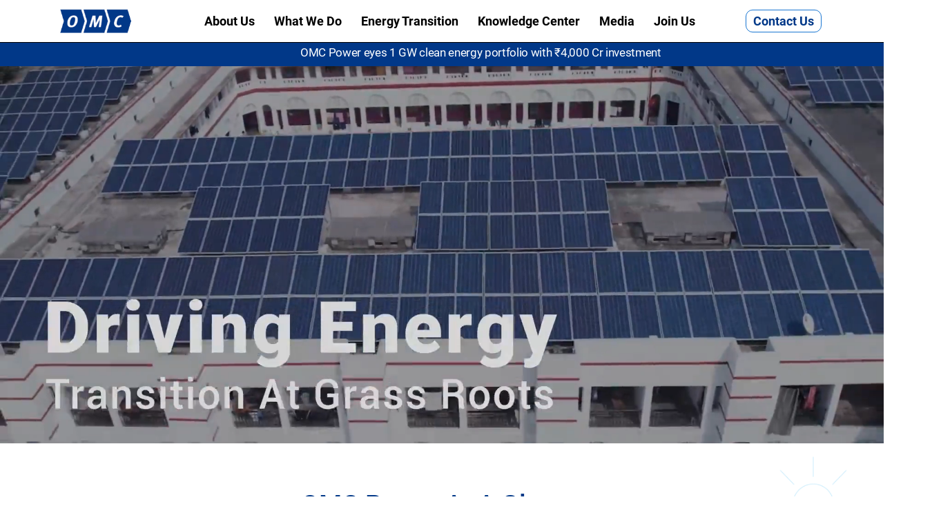

--- FILE ---
content_type: text/html; charset=UTF-8
request_url: https://www.omcpower.com/
body_size: 18482
content:
<!DOCTYPE html><html lang="en" data-critters-container><head>
  <meta charset="utf-8">
  <title>OMC Power - Renewable Energy Company in India | Energy Transition</title>
  <base href="/">
  <meta name="viewport" content="width=device-width, initial-scale=1">
  <link rel="icon" type="image/x-icon" href="favicon.ico">
  <link rel="manifest" href="manifest.webmanifest">
  <meta name="theme-color" content="#1976d2">

  <meta name="robots" content="follow, index">
<link rel="canonical" href="https://www.omcpower.com/">
<meta name="geo.region" content="IN">
<meta name="google-site-verification" content="gxIPgFxV4GEYl03jcvS2MaW4ycqa1jC1rJGbrkDKoaY">
<meta name="msvalidate.01" content="13386AC56F8D8B5F7AA55365D5CD1FA8">
<meta name="p:domain_verify" content="4982214b4e2043eea6faf12e1e176332">

<!-- OG -->
<meta property="og:title" content="OMC Power - Renewable Energy Company in India | Energy Transition">
<meta property="og:site_name" content="OMC Power">
<meta property="og:url" content="https://www.omcpower.com">
<meta property="og:description" content="OMC Power is a reliable Renewable Energy Company in India. We provide distributed renewable energy in rural areas of India. We have 350 solar power plants across India.">
<meta property="og:type" content="website">
<meta property="og:image" content="https://www.omcpower.com/assets/images/omc_logo_download-page.png">


  <!-- twitter -->
<meta name="twitter:card" content="summary">
<meta name="twitter:site" content="@omcpower">
<meta name="twitter:title" content="OMC Power - Renewable Energy Company in India | Energy Transition">
<meta name="twitter:description" content="OMC Power is a reliable Renewable Energy Company in India. We provide distributed renewable energy in rural areas of India. We have 350 solar power plants across India. ">
<meta name="twitter:image" content="https://www.omcpower.com/assets/images/omc_logo_download-page.png">
<meta name="twitter:url" content="https://www.omcpower.com/">


<!-- Google tag (gtag.js) -->
<script async src="https://www.googletagmanager.com/gtag/js?id=G-SVF9C4MT1H"></script>
<script>
  window.dataLayer = window.dataLayer || [];
  function gtag(){dataLayer.push(arguments);}
  gtag('js', new Date());

  gtag('config', 'G-SVF9C4MT1H');
</script>


<script>(function(w,d,s,l,i){w[l]=w[l]||[];w[l].push({'gtm.start':
  new Date().getTime(),event:'gtm.js'});var f=d.getElementsByTagName(s)[0],
  j=d.createElement(s),dl=l!='dataLayer'?'&l='+l:'';j.async=true;j.src=
  'https://www.googletagmanager.com/gtm.js?id='+i+dl;f.parentNode.insertBefore(j,f);
  })(window,document,'script','dataLayer','GTM-MV7HHT4');</script>

<script type="application/ld+json">
    {
      "@context": "https://schema.org",
      "@type": "Organization",
      "name": "OMC Power Private Limited",
      "url": "https://www.omcpower.com",
      "logo": "https://www.omcpower.com/assets/images/omc_logo_download-page.png",
      "sameAs": [
        "https://www.facebook.com/omcpower1",
        "https://twitter.com/omcpower",
        "https://www.instagram.com/omc.power/",
        "https://www.youtube.com/@omc_power",
        "https://www.linkedin.com/company/omcpower",
        "https://www.pinterest.com/omc_power"
      ]
    }
    </script>
    <script type="application/ld+json">
      {
        "@context": "https://schema.org",
        "@type": "LocalBusiness",
        "name": "OMC Power Private Limited",
        "image": "https://www.omcpower.com/assets/images/omc_logo_download-page.png",
        "@id": "",
        "url": "https://www.omcpower.com/",
        "telephone": "8860638804",
        "address": {
          "@type": "PostalAddress",
          "streetAddress": "603, Tower B, Unitech Business Zone, Nirvana Country, Sector 50,",
          "addressLocality": "Gurgaon",
          "postalCode": "122018",
          "addressCountry": "IN"
        },
        "openingHoursSpecification": {
          "@type": "OpeningHoursSpecification",
          "dayOfWeek": [
            "Monday",
            "Tuesday",
            "Wednesday",
            "Thursday",
            "Friday",
            "Saturday"
          ],
          "opens": "09:00",
          "closes": "18:00"
        } 
      }
      </script>




<style>@charset "UTF-8";.fa{font-family:var(--fa-style-family,"Font Awesome 6 Free");font-weight:var(--fa-style,900)}.fa,.fab{-moz-osx-font-smoothing:grayscale;-webkit-font-smoothing:antialiased;display:var(--fa-display,inline-block);font-style:normal;font-variant:normal;line-height:1;text-rendering:auto}.fab{font-family:"Font Awesome 6 Brands"}@-webkit-keyframes fa-beat{0%,90%{-webkit-transform:scale(1);transform:scale(1)}45%{-webkit-transform:scale(var(--fa-beat-scale,1.25));transform:scale(var(--fa-beat-scale,1.25))}}@-webkit-keyframes fa-bounce{0%{-webkit-transform:scale(1) translateY(0);transform:scale(1) translateY(0)}10%{-webkit-transform:scale(var(--fa-bounce-start-scale-x,1.1),var(--fa-bounce-start-scale-y,.9)) translateY(0);transform:scale(var(--fa-bounce-start-scale-x,1.1),var(--fa-bounce-start-scale-y,.9)) translateY(0)}30%{-webkit-transform:scale(var(--fa-bounce-jump-scale-x,.9),var(--fa-bounce-jump-scale-y,1.1)) translateY(var(--fa-bounce-height,-.5em));transform:scale(var(--fa-bounce-jump-scale-x,.9),var(--fa-bounce-jump-scale-y,1.1)) translateY(var(--fa-bounce-height,-.5em))}50%{-webkit-transform:scale(var(--fa-bounce-land-scale-x,1.05),var(--fa-bounce-land-scale-y,.95)) translateY(0);transform:scale(var(--fa-bounce-land-scale-x,1.05),var(--fa-bounce-land-scale-y,.95)) translateY(0)}57%{-webkit-transform:scale(1) translateY(var(--fa-bounce-rebound,-.125em));transform:scale(1) translateY(var(--fa-bounce-rebound,-.125em))}64%{-webkit-transform:scale(1) translateY(0);transform:scale(1) translateY(0)}to{-webkit-transform:scale(1) translateY(0);transform:scale(1) translateY(0)}}@-webkit-keyframes fa-fade{50%{opacity:var(--fa-fade-opacity,.4)}}@-webkit-keyframes fa-beat-fade{0%,to{opacity:var(--fa-beat-fade-opacity,.4);-webkit-transform:scale(1);transform:scale(1)}50%{opacity:1;-webkit-transform:scale(var(--fa-beat-fade-scale,1.125));transform:scale(var(--fa-beat-fade-scale,1.125))}}@-webkit-keyframes fa-flip{50%{-webkit-transform:rotate3d(var(--fa-flip-x,0),var(--fa-flip-y,1),var(--fa-flip-z,0),var(--fa-flip-angle,-180deg));transform:rotate3d(var(--fa-flip-x,0),var(--fa-flip-y,1),var(--fa-flip-z,0),var(--fa-flip-angle,-180deg))}}@-webkit-keyframes fa-shake{0%{-webkit-transform:rotate(-15deg);transform:rotate(-15deg)}4%{-webkit-transform:rotate(15deg);transform:rotate(15deg)}8%,24%{-webkit-transform:rotate(-18deg);transform:rotate(-18deg)}12%,28%{-webkit-transform:rotate(18deg);transform:rotate(18deg)}16%{-webkit-transform:rotate(-22deg);transform:rotate(-22deg)}20%{-webkit-transform:rotate(22deg);transform:rotate(22deg)}32%{-webkit-transform:rotate(-12deg);transform:rotate(-12deg)}36%{-webkit-transform:rotate(12deg);transform:rotate(12deg)}40%,to{-webkit-transform:rotate(0deg);transform:rotate(0)}}@-webkit-keyframes fa-spin{0%{-webkit-transform:rotate(0deg);transform:rotate(0)}to{-webkit-transform:rotate(1turn);transform:rotate(1turn)}}.fa-bars:before{content:"\f0c9"}:root{--fa-style-family-brands:"Font Awesome 6 Brands";--fa-font-brands:normal 400 1em/1 "Font Awesome 6 Brands"}@font-face{font-family:"Font Awesome 6 Brands";font-style:normal;font-weight:400;font-display:block;src:url("./media/fa-brands-400-4RSXLDQT.woff2") format("woff2"),url("./media/fa-brands-400-RP3MZ4AX.ttf") format("truetype")}.fab{font-weight:400}.fa-linkedin-in:before{content:"\f0e1"}.fa-x-twitter:before{content:"\e61b"}.fa-instagram:before{content:"\f16d"}.fa-facebook:before{content:"\f09a"}.fa-youtube:before{content:"\f167"}:root{--fa-font-regular:normal 400 1em/1 "Font Awesome 6 Free"}@font-face{font-family:"Font Awesome 6 Free";font-style:normal;font-weight:400;font-display:block;src:url("./media/fa-regular-400-6ODLNN6G.woff2") format("woff2"),url("./media/fa-regular-400-VE33OVPX.ttf") format("truetype")}:root{--fa-style-family-classic:"Font Awesome 6 Free";--fa-font-solid:normal 900 1em/1 "Font Awesome 6 Free"}@font-face{font-family:"Font Awesome 6 Free";font-style:normal;font-weight:900;font-display:block;src:url("./media/fa-solid-900-ZZETRIYD.woff2") format("woff2"),url("./media/fa-solid-900-BALFL4QR.ttf") format("truetype")}:root{--bs-blue:#0d6efd;--bs-indigo:#6610f2;--bs-purple:#6f42c1;--bs-pink:#d63384;--bs-red:#dc3545;--bs-orange:#fd7e14;--bs-yellow:#ffc107;--bs-green:#198754;--bs-teal:#20c997;--bs-cyan:#0dcaf0;--bs-black:#000;--bs-white:#fff;--bs-gray:#6c757d;--bs-gray-dark:#343a40;--bs-gray-100:#f8f9fa;--bs-gray-200:#e9ecef;--bs-gray-300:#dee2e6;--bs-gray-400:#ced4da;--bs-gray-500:#adb5bd;--bs-gray-600:#6c757d;--bs-gray-700:#495057;--bs-gray-800:#343a40;--bs-gray-900:#212529;--bs-primary:#0d6efd;--bs-secondary:#6c757d;--bs-success:#198754;--bs-info:#0dcaf0;--bs-warning:#ffc107;--bs-danger:#dc3545;--bs-light:#f8f9fa;--bs-dark:#212529;--bs-primary-rgb:13,110,253;--bs-secondary-rgb:108,117,125;--bs-success-rgb:25,135,84;--bs-info-rgb:13,202,240;--bs-warning-rgb:255,193,7;--bs-danger-rgb:220,53,69;--bs-light-rgb:248,249,250;--bs-dark-rgb:33,37,41;--bs-primary-text-emphasis:#052c65;--bs-secondary-text-emphasis:#2b2f32;--bs-success-text-emphasis:#0a3622;--bs-info-text-emphasis:#055160;--bs-warning-text-emphasis:#664d03;--bs-danger-text-emphasis:#58151c;--bs-light-text-emphasis:#495057;--bs-dark-text-emphasis:#495057;--bs-primary-bg-subtle:#cfe2ff;--bs-secondary-bg-subtle:#e2e3e5;--bs-success-bg-subtle:#d1e7dd;--bs-info-bg-subtle:#cff4fc;--bs-warning-bg-subtle:#fff3cd;--bs-danger-bg-subtle:#f8d7da;--bs-light-bg-subtle:#fcfcfd;--bs-dark-bg-subtle:#ced4da;--bs-primary-border-subtle:#9ec5fe;--bs-secondary-border-subtle:#c4c8cb;--bs-success-border-subtle:#a3cfbb;--bs-info-border-subtle:#9eeaf9;--bs-warning-border-subtle:#ffe69c;--bs-danger-border-subtle:#f1aeb5;--bs-light-border-subtle:#e9ecef;--bs-dark-border-subtle:#adb5bd;--bs-white-rgb:255,255,255;--bs-black-rgb:0,0,0;--bs-font-sans-serif:system-ui,-apple-system,"Segoe UI",Roboto,"Helvetica Neue","Noto Sans","Liberation Sans",Arial,sans-serif,"Apple Color Emoji","Segoe UI Emoji","Segoe UI Symbol","Noto Color Emoji";--bs-font-monospace:SFMono-Regular,Menlo,Monaco,Consolas,"Liberation Mono","Courier New",monospace;--bs-gradient:linear-gradient(180deg, rgba(255, 255, 255, .15), rgba(255, 255, 255, 0));--bs-body-font-family:var(--bs-font-sans-serif);--bs-body-font-size:1rem;--bs-body-font-weight:400;--bs-body-line-height:1.5;--bs-body-color:#212529;--bs-body-color-rgb:33,37,41;--bs-body-bg:#fff;--bs-body-bg-rgb:255,255,255;--bs-emphasis-color:#000;--bs-emphasis-color-rgb:0,0,0;--bs-secondary-color:rgba(33, 37, 41, .75);--bs-secondary-color-rgb:33,37,41;--bs-secondary-bg:#e9ecef;--bs-secondary-bg-rgb:233,236,239;--bs-tertiary-color:rgba(33, 37, 41, .5);--bs-tertiary-color-rgb:33,37,41;--bs-tertiary-bg:#f8f9fa;--bs-tertiary-bg-rgb:248,249,250;--bs-heading-color:inherit;--bs-link-color:#0d6efd;--bs-link-color-rgb:13,110,253;--bs-link-decoration:underline;--bs-link-hover-color:#0a58ca;--bs-link-hover-color-rgb:10,88,202;--bs-code-color:#d63384;--bs-highlight-color:#212529;--bs-highlight-bg:#fff3cd;--bs-border-width:1px;--bs-border-style:solid;--bs-border-color:#dee2e6;--bs-border-color-translucent:rgba(0, 0, 0, .175);--bs-border-radius:.375rem;--bs-border-radius-sm:.25rem;--bs-border-radius-lg:.5rem;--bs-border-radius-xl:1rem;--bs-border-radius-xxl:2rem;--bs-border-radius-2xl:var(--bs-border-radius-xxl);--bs-border-radius-pill:50rem;--bs-box-shadow:0 .5rem 1rem rgba(0, 0, 0, .15);--bs-box-shadow-sm:0 .125rem .25rem rgba(0, 0, 0, .075);--bs-box-shadow-lg:0 1rem 3rem rgba(0, 0, 0, .175);--bs-box-shadow-inset:inset 0 1px 2px rgba(0, 0, 0, .075);--bs-focus-ring-width:.25rem;--bs-focus-ring-opacity:.25;--bs-focus-ring-color:rgba(13, 110, 253, .25);--bs-form-valid-color:#198754;--bs-form-valid-border-color:#198754;--bs-form-invalid-color:#dc3545;--bs-form-invalid-border-color:#dc3545}*,:after,:before{box-sizing:border-box}@media (prefers-reduced-motion:no-preference){:root{scroll-behavior:smooth}}body{margin:0;font-family:var(--bs-body-font-family);font-size:var(--bs-body-font-size);font-weight:var(--bs-body-font-weight);line-height:var(--bs-body-line-height);color:var(--bs-body-color);text-align:var(--bs-body-text-align);background-color:var(--bs-body-bg);-webkit-text-size-adjust:100%;-webkit-tap-highlight-color:transparent}hr{margin:1rem 0;color:inherit;border:0;border-top:var(--bs-border-width) solid;opacity:.25}h1,h2,h3,h4{margin-top:0;margin-bottom:.5rem;font-weight:500;line-height:1.2;color:var(--bs-heading-color)}h1{font-size:calc(1.375rem + 1.5vw)}@media (min-width:1200px){h1{font-size:2.5rem}}h2{font-size:calc(1.325rem + .9vw)}@media (min-width:1200px){h2{font-size:2rem}}h3{font-size:calc(1.3rem + .6vw)}@media (min-width:1200px){h3{font-size:1.75rem}}h4{font-size:calc(1.275rem + .3vw)}@media (min-width:1200px){h4{font-size:1.5rem}}p{margin-top:0;margin-bottom:1rem}ul{padding-left:2rem}ul{margin-top:0;margin-bottom:1rem}b{font-weight:bolder}small{font-size:.875em}a{color:rgba(var(--bs-link-color-rgb),var(--bs-link-opacity,1));text-decoration:underline}a:hover{--bs-link-color-rgb:var(--bs-link-hover-color-rgb)}img,svg{vertical-align:middle}button{border-radius:0}button:focus:not(:focus-visible){outline:0}button{margin:0;font-family:inherit;font-size:inherit;line-height:inherit}button{text-transform:none}[type=button],button{-webkit-appearance:button}[type=button]:not(:disabled),button:not(:disabled){cursor:pointer}iframe{border:0}.list-unstyled{padding-left:0;list-style:none}.container,.container-fluid{--bs-gutter-x:1.5rem;--bs-gutter-y:0;width:100%;padding-right:calc(var(--bs-gutter-x) * .5);padding-left:calc(var(--bs-gutter-x) * .5);margin-right:auto;margin-left:auto}@media (min-width:576px){.container{max-width:540px}}@media (min-width:768px){.container{max-width:720px}}@media (min-width:992px){.container{max-width:960px}}@media (min-width:1200px){.container{max-width:1140px}}@media (min-width:1400px){.container{max-width:1320px}}:root{--bs-breakpoint-xs:0;--bs-breakpoint-sm:576px;--bs-breakpoint-md:768px;--bs-breakpoint-lg:992px;--bs-breakpoint-xl:1200px;--bs-breakpoint-xxl:1400px}.row{--bs-gutter-x:1.5rem;--bs-gutter-y:0;display:flex;flex-wrap:wrap;margin-top:calc(-1 * var(--bs-gutter-y));margin-right:calc(-.5 * var(--bs-gutter-x));margin-left:calc(-.5 * var(--bs-gutter-x))}.row>*{flex-shrink:0;width:100%;max-width:100%;padding-right:calc(var(--bs-gutter-x) * .5);padding-left:calc(var(--bs-gutter-x) * .5);margin-top:var(--bs-gutter-y)}@media (min-width:576px){.col-sm-12{flex:0 0 auto;width:100%}}@media (min-width:768px){.col-md-3{flex:0 0 auto;width:25%}.col-md-5{flex:0 0 auto;width:41.66666667%}.col-md-6{flex:0 0 auto;width:50%}.col-md-7{flex:0 0 auto;width:58.33333333%}.col-md-12{flex:0 0 auto;width:100%}}.btn{--bs-btn-padding-x:.75rem;--bs-btn-padding-y:.375rem;--bs-btn-font-family: ;--bs-btn-font-size:1rem;--bs-btn-font-weight:400;--bs-btn-line-height:1.5;--bs-btn-color:var(--bs-body-color);--bs-btn-bg:transparent;--bs-btn-border-width:var(--bs-border-width);--bs-btn-border-color:transparent;--bs-btn-border-radius:var(--bs-border-radius);--bs-btn-hover-border-color:transparent;--bs-btn-box-shadow:inset 0 1px 0 rgba(255, 255, 255, .15),0 1px 1px rgba(0, 0, 0, .075);--bs-btn-disabled-opacity:.65;--bs-btn-focus-box-shadow:0 0 0 .25rem rgba(var(--bs-btn-focus-shadow-rgb), .5);display:inline-block;padding:var(--bs-btn-padding-y) var(--bs-btn-padding-x);font-family:var(--bs-btn-font-family);font-size:var(--bs-btn-font-size);font-weight:var(--bs-btn-font-weight);line-height:var(--bs-btn-line-height);color:var(--bs-btn-color);text-align:center;text-decoration:none;vertical-align:middle;cursor:pointer;-webkit-user-select:none;-moz-user-select:none;user-select:none;border:var(--bs-btn-border-width) solid var(--bs-btn-border-color);border-radius:var(--bs-btn-border-radius);background-color:var(--bs-btn-bg);transition:color .15s ease-in-out,background-color .15s ease-in-out,border-color .15s ease-in-out,box-shadow .15s ease-in-out}@media (prefers-reduced-motion:reduce){.btn{transition:none}}.btn:hover{color:var(--bs-btn-hover-color);background-color:var(--bs-btn-hover-bg);border-color:var(--bs-btn-hover-border-color)}.btn:focus-visible{color:var(--bs-btn-hover-color);background-color:var(--bs-btn-hover-bg);border-color:var(--bs-btn-hover-border-color);outline:0;box-shadow:var(--bs-btn-focus-box-shadow)}.btn.active,.btn:first-child:active{color:var(--bs-btn-active-color);background-color:var(--bs-btn-active-bg);border-color:var(--bs-btn-active-border-color)}.btn.active:focus-visible,.btn:first-child:active:focus-visible{box-shadow:var(--bs-btn-focus-box-shadow)}.btn:disabled{color:var(--bs-btn-disabled-color);pointer-events:none;background-color:var(--bs-btn-disabled-bg);border-color:var(--bs-btn-disabled-border-color);opacity:var(--bs-btn-disabled-opacity)}.btn-outline-light{--bs-btn-color:#f8f9fa;--bs-btn-border-color:#f8f9fa;--bs-btn-hover-color:#000;--bs-btn-hover-bg:#f8f9fa;--bs-btn-hover-border-color:#f8f9fa;--bs-btn-focus-shadow-rgb:248,249,250;--bs-btn-active-color:#000;--bs-btn-active-bg:#f8f9fa;--bs-btn-active-border-color:#f8f9fa;--bs-btn-active-shadow:inset 0 3px 5px rgba(0, 0, 0, .125);--bs-btn-disabled-color:#f8f9fa;--bs-btn-disabled-bg:transparent;--bs-btn-disabled-border-color:#f8f9fa;--bs-gradient:none}.btn-sm{--bs-btn-padding-y:.25rem;--bs-btn-padding-x:.5rem;--bs-btn-font-size:.875rem;--bs-btn-border-radius:var(--bs-border-radius-sm)}.collapse:not(.show){display:none}.nav-link{display:block;padding:var(--bs-nav-link-padding-y) var(--bs-nav-link-padding-x);font-size:var(--bs-nav-link-font-size);font-weight:var(--bs-nav-link-font-weight);color:var(--bs-nav-link-color);text-decoration:none;background:0 0;border:0;transition:color .15s ease-in-out,background-color .15s ease-in-out,border-color .15s ease-in-out}@media (prefers-reduced-motion:reduce){.nav-link{transition:none}}.nav-link:focus,.nav-link:hover{color:var(--bs-nav-link-hover-color)}.nav-link:focus-visible{outline:0;box-shadow:0 0 0 .25rem #0d6efd40}.nav-link:disabled{color:var(--bs-nav-link-disabled-color);pointer-events:none;cursor:default}.navbar{--bs-navbar-padding-x:0;--bs-navbar-padding-y:.5rem;--bs-navbar-color:rgba(var(--bs-emphasis-color-rgb), .65);--bs-navbar-hover-color:rgba(var(--bs-emphasis-color-rgb), .8);--bs-navbar-disabled-color:rgba(var(--bs-emphasis-color-rgb), .3);--bs-navbar-active-color:rgba(var(--bs-emphasis-color-rgb), 1);--bs-navbar-brand-padding-y:.3125rem;--bs-navbar-brand-margin-end:1rem;--bs-navbar-brand-font-size:1.25rem;--bs-navbar-brand-color:rgba(var(--bs-emphasis-color-rgb), 1);--bs-navbar-brand-hover-color:rgba(var(--bs-emphasis-color-rgb), 1);--bs-navbar-nav-link-padding-x:.5rem;--bs-navbar-toggler-padding-y:.25rem;--bs-navbar-toggler-padding-x:.75rem;--bs-navbar-toggler-font-size:1.25rem;--bs-navbar-toggler-icon-bg:url("data:image/svg+xml,%3csvg xmlns='http://www.w3.org/2000/svg' viewBox='0 0 30 30'%3e%3cpath stroke='rgba%2833, 37, 41, 0.75%29' stroke-linecap='round' stroke-miterlimit='10' stroke-width='2' d='M4 7h22M4 15h22M4 23h22'/%3e%3c/svg%3e");--bs-navbar-toggler-border-color:rgba(var(--bs-emphasis-color-rgb), .15);--bs-navbar-toggler-border-radius:var(--bs-border-radius);--bs-navbar-toggler-focus-width:.25rem;--bs-navbar-toggler-transition:box-shadow .15s ease-in-out;position:relative;display:flex;flex-wrap:wrap;align-items:center;justify-content:space-between;padding:var(--bs-navbar-padding-y) var(--bs-navbar-padding-x)}.navbar>.container{display:flex;flex-wrap:inherit;align-items:center;justify-content:space-between}.navbar-brand{padding-top:var(--bs-navbar-brand-padding-y);padding-bottom:var(--bs-navbar-brand-padding-y);margin-right:var(--bs-navbar-brand-margin-end);font-size:var(--bs-navbar-brand-font-size);color:var(--bs-navbar-brand-color);text-decoration:none;white-space:nowrap}.navbar-brand:focus,.navbar-brand:hover{color:var(--bs-navbar-brand-hover-color)}.navbar-nav{--bs-nav-link-padding-x:0;--bs-nav-link-padding-y:.5rem;--bs-nav-link-font-weight: ;--bs-nav-link-color:var(--bs-navbar-color);--bs-nav-link-hover-color:var(--bs-navbar-hover-color);--bs-nav-link-disabled-color:var(--bs-navbar-disabled-color);display:flex;flex-direction:column;padding-left:0;margin-bottom:0;list-style:none}.navbar-collapse{flex-basis:100%;flex-grow:1;align-items:center}.navbar-toggler{padding:var(--bs-navbar-toggler-padding-y) var(--bs-navbar-toggler-padding-x);font-size:var(--bs-navbar-toggler-font-size);line-height:1;color:var(--bs-navbar-color);background-color:transparent;border:var(--bs-border-width) solid var(--bs-navbar-toggler-border-color);border-radius:var(--bs-navbar-toggler-border-radius);transition:var(--bs-navbar-toggler-transition)}@media (prefers-reduced-motion:reduce){.navbar-toggler{transition:none}}.navbar-toggler:hover{text-decoration:none}.navbar-toggler:focus{text-decoration:none;outline:0;box-shadow:0 0 0 var(--bs-navbar-toggler-focus-width)}@media (min-width:992px){.navbar-expand-lg{flex-wrap:nowrap;justify-content:flex-start}.navbar-expand-lg .navbar-nav{flex-direction:row}.navbar-expand-lg .navbar-nav .nav-link{padding-right:var(--bs-navbar-nav-link-padding-x);padding-left:var(--bs-navbar-nav-link-padding-x)}.navbar-expand-lg .navbar-collapse{display:flex!important;flex-basis:auto}.navbar-expand-lg .navbar-toggler{display:none}}.navbar-dark{--bs-navbar-color:rgba(255, 255, 255, .55);--bs-navbar-hover-color:rgba(255, 255, 255, .75);--bs-navbar-disabled-color:rgba(255, 255, 255, .25);--bs-navbar-active-color:#fff;--bs-navbar-brand-color:#fff;--bs-navbar-brand-hover-color:#fff;--bs-navbar-toggler-border-color:rgba(255, 255, 255, .1);--bs-navbar-toggler-icon-bg:url("data:image/svg+xml,%3csvg xmlns='http://www.w3.org/2000/svg' viewBox='0 0 30 30'%3e%3cpath stroke='rgba%28255, 255, 255, 0.55%29' stroke-linecap='round' stroke-miterlimit='10' stroke-width='2' d='M4 7h22M4 15h22M4 23h22'/%3e%3c/svg%3e")}.card{--bs-card-spacer-y:1rem;--bs-card-spacer-x:1rem;--bs-card-title-spacer-y:.5rem;--bs-card-title-color: ;--bs-card-subtitle-color: ;--bs-card-border-width:var(--bs-border-width);--bs-card-border-color:var(--bs-border-color-translucent);--bs-card-border-radius:var(--bs-border-radius);--bs-card-box-shadow: ;--bs-card-inner-border-radius:calc(var(--bs-border-radius) - (var(--bs-border-width)));--bs-card-cap-padding-y:.5rem;--bs-card-cap-padding-x:1rem;--bs-card-cap-bg:rgba(var(--bs-body-color-rgb), .03);--bs-card-cap-color: ;--bs-card-height: ;--bs-card-color: ;--bs-card-bg:var(--bs-body-bg);--bs-card-img-overlay-padding:1rem;--bs-card-group-margin:.75rem;position:relative;display:flex;flex-direction:column;min-width:0;height:var(--bs-card-height);color:var(--bs-body-color);word-wrap:break-word;background-color:var(--bs-card-bg);background-clip:border-box;border:var(--bs-card-border-width) solid var(--bs-card-border-color);border-radius:var(--bs-card-border-radius)}.fixed-top{position:fixed;top:0;right:0;left:0;z-index:1030}.d-grid{display:grid!important}.d-table{display:table!important}.d-table-cell{display:table-cell!important}.d-flex{display:flex!important}.d-none{display:none!important}.border-0{border:0!important}.border-1{border-width:1px!important}.w-100{width:100%!important}.h-100{height:100%!important}.m-0{margin:0!important}.m-3{margin:1rem!important}.m-4{margin:1.5rem!important}.m-auto{margin:auto!important}.mx-3{margin-right:1rem!important;margin-left:1rem!important}.mx-auto{margin-right:auto!important;margin-left:auto!important}.mt-0{margin-top:0!important}.mt-4{margin-top:1.5rem!important}.me-0{margin-right:0!important}.me-1{margin-right:.25rem!important}.me-2{margin-right:.5rem!important}.me-3{margin-right:1rem!important}.me-4{margin-right:1.5rem!important}.mb-0{margin-bottom:0!important}.mb-1{margin-bottom:.25rem!important}.mb-2{margin-bottom:.5rem!important}.mb-3{margin-bottom:1rem!important}.mb-4{margin-bottom:1.5rem!important}.mb-5{margin-bottom:3rem!important}.ms-3{margin-left:1rem!important}.ms-4{margin-left:1.5rem!important}.p-0{padding:0!important}.p-2{padding:.5rem!important}.px-2{padding-right:.5rem!important;padding-left:.5rem!important}.py-1{padding-top:.25rem!important;padding-bottom:.25rem!important}.py-5{padding-top:3rem!important;padding-bottom:3rem!important}.pt-2{padding-top:.5rem!important}.pe-4{padding-right:1.5rem!important}.pb-0{padding-bottom:0!important}.pb-2{padding-bottom:.5rem!important}.pb-5{padding-bottom:3rem!important}.text-start{text-align:left!important}.text-end{text-align:right!important}.text-center{text-align:center!important}.text-decoration-none{text-decoration:none!important}.text-capitalize{text-transform:capitalize!important}.text-light{--bs-text-opacity:1;color:rgba(var(--bs-light-rgb),var(--bs-text-opacity))!important}.bg-light{--bs-bg-opacity:1;background-color:rgba(var(--bs-light-rgb),var(--bs-bg-opacity))!important}.bg-white{--bs-bg-opacity:1;background-color:rgba(var(--bs-white-rgb),var(--bs-bg-opacity))!important}.z-3{z-index:3!important}@media (min-width:768px){.d-md-block{display:block!important}.m-md-0{margin:0!important}.m-md-5{margin:3rem!important}.mx-md-0{margin-right:0!important;margin-left:0!important}.mb-md-2{margin-bottom:.5rem!important}.px-md-0{padding-right:0!important;padding-left:0!important}.px-md-4{padding-right:1.5rem!important;padding-left:1.5rem!important}.px-md-5{padding-right:3rem!important;padding-left:3rem!important}.pt-md-0{padding-top:0!important}.text-md-start{text-align:left!important}.text-md-end{text-align:right!important}}@media (min-width:992px){.px-lg-5{padding-right:3rem!important;padding-left:3rem!important}.text-lg-start{text-align:left!important}}@font-face{font-family:Roboto;font-style:normal;font-weight:100;font-display:swap;src:local("Roboto Thin"),local("Roboto-Thin"),url(https://fonts.gstatic.com/s/roboto/v20/KFOkCnqEu92Fr1MmgVxFIzIFKw.woff2) format("woff2");unicode-range:U+0460-052F,U+1C80-1C88,U+20B4,U+2DE0-2DFF,U+A640-A69F,U+FE2E-FE2F}@font-face{font-family:Roboto;font-style:normal;font-weight:100;font-display:swap;src:local("Roboto Thin"),local("Roboto-Thin"),url(https://fonts.gstatic.com/s/roboto/v20/KFOkCnqEu92Fr1MmgVxMIzIFKw.woff2) format("woff2");unicode-range:U+0400-045F,U+0490-0491,U+04B0-04B1,U+2116}@font-face{font-family:Roboto;font-style:normal;font-weight:100;font-display:swap;src:local("Roboto Thin"),local("Roboto-Thin"),url(https://fonts.gstatic.com/s/roboto/v20/KFOkCnqEu92Fr1MmgVxEIzIFKw.woff2) format("woff2");unicode-range:U+1F00-1FFF}@font-face{font-family:Roboto;font-style:normal;font-weight:100;font-display:swap;src:local("Roboto Thin"),local("Roboto-Thin"),url(https://fonts.gstatic.com/s/roboto/v20/KFOkCnqEu92Fr1MmgVxLIzIFKw.woff2) format("woff2");unicode-range:U+0370-03FF}@font-face{font-family:Roboto;font-style:normal;font-weight:100;font-display:swap;src:local("Roboto Thin"),local("Roboto-Thin"),url(https://fonts.gstatic.com/s/roboto/v20/KFOkCnqEu92Fr1MmgVxHIzIFKw.woff2) format("woff2");unicode-range:U+0102-0103,U+0110-0111,U+0128-0129,U+0168-0169,U+01A0-01A1,U+01AF-01B0,U+1EA0-1EF9,U+20AB}@font-face{font-family:Roboto;font-style:normal;font-weight:100;font-display:swap;src:local("Roboto Thin"),local("Roboto-Thin"),url(https://fonts.gstatic.com/s/roboto/v20/KFOkCnqEu92Fr1MmgVxGIzIFKw.woff2) format("woff2");unicode-range:U+0100-024F,U+0259,U+1E00-1EFF,U+2020,U+20A0-20AB,U+20AD-20CF,U+2113,U+2C60-2C7F,U+A720-A7FF}@font-face{font-family:Roboto;font-style:normal;font-weight:100;font-display:swap;src:local("Roboto Thin"),local("Roboto-Thin"),url(https://fonts.gstatic.com/s/roboto/v20/KFOkCnqEu92Fr1MmgVxIIzI.woff2) format("woff2");unicode-range:U+0000-00FF,U+0131,U+0152-0153,U+02BB-02BC,U+02C6,U+02DA,U+02DC,U+2000-206F,U+2074,U+20AC,U+2122,U+2191,U+2193,U+2212,U+2215,U+FEFF,U+FFFD}@font-face{font-family:Roboto;font-style:normal;font-weight:300;font-display:swap;src:local("Roboto Light"),local("Roboto-Light"),url(https://fonts.gstatic.com/s/roboto/v20/KFOlCnqEu92Fr1MmSU5fCRc4EsA.woff2) format("woff2");unicode-range:U+0460-052F,U+1C80-1C88,U+20B4,U+2DE0-2DFF,U+A640-A69F,U+FE2E-FE2F}@font-face{font-family:Roboto;font-style:normal;font-weight:300;font-display:swap;src:local("Roboto Light"),local("Roboto-Light"),url(https://fonts.gstatic.com/s/roboto/v20/KFOlCnqEu92Fr1MmSU5fABc4EsA.woff2) format("woff2");unicode-range:U+0400-045F,U+0490-0491,U+04B0-04B1,U+2116}@font-face{font-family:Roboto;font-style:normal;font-weight:300;font-display:swap;src:local("Roboto Light"),local("Roboto-Light"),url(https://fonts.gstatic.com/s/roboto/v20/KFOlCnqEu92Fr1MmSU5fCBc4EsA.woff2) format("woff2");unicode-range:U+1F00-1FFF}@font-face{font-family:Roboto;font-style:normal;font-weight:300;font-display:swap;src:local("Roboto Light"),local("Roboto-Light"),url(https://fonts.gstatic.com/s/roboto/v20/KFOlCnqEu92Fr1MmSU5fBxc4EsA.woff2) format("woff2");unicode-range:U+0370-03FF}@font-face{font-family:Roboto;font-style:normal;font-weight:300;font-display:swap;src:local("Roboto Light"),local("Roboto-Light"),url(https://fonts.gstatic.com/s/roboto/v20/KFOlCnqEu92Fr1MmSU5fCxc4EsA.woff2) format("woff2");unicode-range:U+0102-0103,U+0110-0111,U+0128-0129,U+0168-0169,U+01A0-01A1,U+01AF-01B0,U+1EA0-1EF9,U+20AB}@font-face{font-family:Roboto;font-style:normal;font-weight:300;font-display:swap;src:local("Roboto Light"),local("Roboto-Light"),url(https://fonts.gstatic.com/s/roboto/v20/KFOlCnqEu92Fr1MmSU5fChc4EsA.woff2) format("woff2");unicode-range:U+0100-024F,U+0259,U+1E00-1EFF,U+2020,U+20A0-20AB,U+20AD-20CF,U+2113,U+2C60-2C7F,U+A720-A7FF}@font-face{font-family:Roboto;font-style:normal;font-weight:300;font-display:swap;src:local("Roboto Light"),local("Roboto-Light"),url(https://fonts.gstatic.com/s/roboto/v20/KFOlCnqEu92Fr1MmSU5fBBc4.woff2) format("woff2");unicode-range:U+0000-00FF,U+0131,U+0152-0153,U+02BB-02BC,U+02C6,U+02DA,U+02DC,U+2000-206F,U+2074,U+20AC,U+2122,U+2191,U+2193,U+2212,U+2215,U+FEFF,U+FFFD}@font-face{font-family:Roboto;font-style:normal;font-weight:400;font-display:swap;src:local("Roboto"),local("Roboto-Regular"),url(https://fonts.gstatic.com/s/roboto/v20/KFOmCnqEu92Fr1Mu72xKOzY.woff2) format("woff2");unicode-range:U+0460-052F,U+1C80-1C88,U+20B4,U+2DE0-2DFF,U+A640-A69F,U+FE2E-FE2F}@font-face{font-family:Roboto;font-style:normal;font-weight:400;font-display:swap;src:local("Roboto"),local("Roboto-Regular"),url(https://fonts.gstatic.com/s/roboto/v20/KFOmCnqEu92Fr1Mu5mxKOzY.woff2) format("woff2");unicode-range:U+0400-045F,U+0490-0491,U+04B0-04B1,U+2116}@font-face{font-family:Roboto;font-style:normal;font-weight:400;font-display:swap;src:local("Roboto"),local("Roboto-Regular"),url(https://fonts.gstatic.com/s/roboto/v20/KFOmCnqEu92Fr1Mu7mxKOzY.woff2) format("woff2");unicode-range:U+1F00-1FFF}@font-face{font-family:Roboto;font-style:normal;font-weight:400;font-display:swap;src:local("Roboto"),local("Roboto-Regular"),url(https://fonts.gstatic.com/s/roboto/v20/KFOmCnqEu92Fr1Mu4WxKOzY.woff2) format("woff2");unicode-range:U+0370-03FF}@font-face{font-family:Roboto;font-style:normal;font-weight:400;font-display:swap;src:local("Roboto"),local("Roboto-Regular"),url(https://fonts.gstatic.com/s/roboto/v20/KFOmCnqEu92Fr1Mu7WxKOzY.woff2) format("woff2");unicode-range:U+0102-0103,U+0110-0111,U+0128-0129,U+0168-0169,U+01A0-01A1,U+01AF-01B0,U+1EA0-1EF9,U+20AB}@font-face{font-family:Roboto;font-style:normal;font-weight:400;font-display:swap;src:local("Roboto"),local("Roboto-Regular"),url(https://fonts.gstatic.com/s/roboto/v20/KFOmCnqEu92Fr1Mu7GxKOzY.woff2) format("woff2");unicode-range:U+0100-024F,U+0259,U+1E00-1EFF,U+2020,U+20A0-20AB,U+20AD-20CF,U+2113,U+2C60-2C7F,U+A720-A7FF}@font-face{font-family:Roboto;font-style:normal;font-weight:400;font-display:swap;src:local("Roboto"),local("Roboto-Regular"),url(https://fonts.gstatic.com/s/roboto/v20/KFOmCnqEu92Fr1Mu4mxK.woff2) format("woff2");unicode-range:U+0000-00FF,U+0131,U+0152-0153,U+02BB-02BC,U+02C6,U+02DA,U+02DC,U+2000-206F,U+2074,U+20AC,U+2122,U+2191,U+2193,U+2212,U+2215,U+FEFF,U+FFFD}@font-face{font-family:Roboto;font-style:normal;font-weight:500;font-display:swap;src:local("Roboto Medium"),local("Roboto-Medium"),url(https://fonts.gstatic.com/s/roboto/v20/KFOlCnqEu92Fr1MmEU9fCRc4EsA.woff2) format("woff2");unicode-range:U+0460-052F,U+1C80-1C88,U+20B4,U+2DE0-2DFF,U+A640-A69F,U+FE2E-FE2F}@font-face{font-family:Roboto;font-style:normal;font-weight:500;font-display:swap;src:local("Roboto Medium"),local("Roboto-Medium"),url(https://fonts.gstatic.com/s/roboto/v20/KFOlCnqEu92Fr1MmEU9fABc4EsA.woff2) format("woff2");unicode-range:U+0400-045F,U+0490-0491,U+04B0-04B1,U+2116}@font-face{font-family:Roboto;font-style:normal;font-weight:500;font-display:swap;src:local("Roboto Medium"),local("Roboto-Medium"),url(https://fonts.gstatic.com/s/roboto/v20/KFOlCnqEu92Fr1MmEU9fCBc4EsA.woff2) format("woff2");unicode-range:U+1F00-1FFF}@font-face{font-family:Roboto;font-style:normal;font-weight:500;font-display:swap;src:local("Roboto Medium"),local("Roboto-Medium"),url(https://fonts.gstatic.com/s/roboto/v20/KFOlCnqEu92Fr1MmEU9fBxc4EsA.woff2) format("woff2");unicode-range:U+0370-03FF}@font-face{font-family:Roboto;font-style:normal;font-weight:500;font-display:swap;src:local("Roboto Medium"),local("Roboto-Medium"),url(https://fonts.gstatic.com/s/roboto/v20/KFOlCnqEu92Fr1MmEU9fCxc4EsA.woff2) format("woff2");unicode-range:U+0102-0103,U+0110-0111,U+0128-0129,U+0168-0169,U+01A0-01A1,U+01AF-01B0,U+1EA0-1EF9,U+20AB}@font-face{font-family:Roboto;font-style:normal;font-weight:500;font-display:swap;src:local("Roboto Medium"),local("Roboto-Medium"),url(https://fonts.gstatic.com/s/roboto/v20/KFOlCnqEu92Fr1MmEU9fChc4EsA.woff2) format("woff2");unicode-range:U+0100-024F,U+0259,U+1E00-1EFF,U+2020,U+20A0-20AB,U+20AD-20CF,U+2113,U+2C60-2C7F,U+A720-A7FF}@font-face{font-family:Roboto;font-style:normal;font-weight:500;font-display:swap;src:local("Roboto Medium"),local("Roboto-Medium"),url(https://fonts.gstatic.com/s/roboto/v20/KFOlCnqEu92Fr1MmEU9fBBc4.woff2) format("woff2");unicode-range:U+0000-00FF,U+0131,U+0152-0153,U+02BB-02BC,U+02C6,U+02DA,U+02DC,U+2000-206F,U+2074,U+20AC,U+2122,U+2191,U+2193,U+2212,U+2215,U+FEFF,U+FFFD}@font-face{font-family:Roboto;font-style:normal;font-weight:700;font-display:swap;src:local("Roboto Bold"),local("Roboto-Bold"),url(https://fonts.gstatic.com/s/roboto/v20/KFOlCnqEu92Fr1MmWUlfCRc4EsA.woff2) format("woff2");unicode-range:U+0460-052F,U+1C80-1C88,U+20B4,U+2DE0-2DFF,U+A640-A69F,U+FE2E-FE2F}@font-face{font-family:Roboto;font-style:normal;font-weight:700;font-display:swap;src:local("Roboto Bold"),local("Roboto-Bold"),url(https://fonts.gstatic.com/s/roboto/v20/KFOlCnqEu92Fr1MmWUlfABc4EsA.woff2) format("woff2");unicode-range:U+0400-045F,U+0490-0491,U+04B0-04B1,U+2116}@font-face{font-family:Roboto;font-style:normal;font-weight:700;font-display:swap;src:local("Roboto Bold"),local("Roboto-Bold"),url(https://fonts.gstatic.com/s/roboto/v20/KFOlCnqEu92Fr1MmWUlfCBc4EsA.woff2) format("woff2");unicode-range:U+1F00-1FFF}@font-face{font-family:Roboto;font-style:normal;font-weight:700;font-display:swap;src:local("Roboto Bold"),local("Roboto-Bold"),url(https://fonts.gstatic.com/s/roboto/v20/KFOlCnqEu92Fr1MmWUlfBxc4EsA.woff2) format("woff2");unicode-range:U+0370-03FF}@font-face{font-family:Roboto;font-style:normal;font-weight:700;font-display:swap;src:local("Roboto Bold"),local("Roboto-Bold"),url(https://fonts.gstatic.com/s/roboto/v20/KFOlCnqEu92Fr1MmWUlfCxc4EsA.woff2) format("woff2");unicode-range:U+0102-0103,U+0110-0111,U+0128-0129,U+0168-0169,U+01A0-01A1,U+01AF-01B0,U+1EA0-1EF9,U+20AB}@font-face{font-family:Roboto;font-style:normal;font-weight:700;font-display:swap;src:local("Roboto Bold"),local("Roboto-Bold"),url(https://fonts.gstatic.com/s/roboto/v20/KFOlCnqEu92Fr1MmWUlfChc4EsA.woff2) format("woff2");unicode-range:U+0100-024F,U+0259,U+1E00-1EFF,U+2020,U+20A0-20AB,U+20AD-20CF,U+2113,U+2C60-2C7F,U+A720-A7FF}@font-face{font-family:Roboto;font-style:normal;font-weight:700;font-display:swap;src:local("Roboto Bold"),local("Roboto-Bold"),url(https://fonts.gstatic.com/s/roboto/v20/KFOlCnqEu92Fr1MmWUlfBBc4.woff2) format("woff2");unicode-range:U+0000-00FF,U+0131,U+0152-0153,U+02BB-02BC,U+02C6,U+02DA,U+02DC,U+2000-206F,U+2074,U+20AC,U+2122,U+2191,U+2193,U+2212,U+2215,U+FEFF,U+FFFD}.owl-carousel,.owl-carousel .owl-item{-webkit-tap-highlight-color:transparent;position:relative}.owl-carousel{display:none;width:100%;z-index:1}.owl-carousel .owl-stage{position:relative;-ms-touch-action:pan-Y;touch-action:manipulation;-moz-backface-visibility:hidden}.owl-carousel .owl-stage:after{content:".";display:block;clear:both;visibility:hidden;line-height:0;height:0}.owl-carousel .owl-stage-outer{position:relative;overflow:hidden;-webkit-transform:translate3d(0,0,0)}.owl-carousel .owl-item{-webkit-backface-visibility:hidden;-moz-backface-visibility:hidden;-ms-backface-visibility:hidden;-webkit-transform:translate3d(0,0,0);-moz-transform:translate3d(0,0,0);-ms-transform:translate3d(0,0,0)}.owl-carousel .owl-item{min-height:1px;float:left;-webkit-backface-visibility:hidden;-webkit-touch-callout:none}.owl-carousel .owl-item img{display:block;width:100%}.owl-carousel.owl-loaded{display:block}.owl-carousel .owl-dot,.owl-carousel .owl-nav .owl-next,.owl-carousel .owl-nav .owl-prev{cursor:pointer;-webkit-user-select:none;-khtml-user-select:none;-moz-user-select:none;-ms-user-select:none;user-select:none}.owl-theme .owl-dots,.owl-theme .owl-nav{text-align:center;-webkit-tap-highlight-color:transparent}.owl-theme .owl-nav{margin-top:10px}.owl-theme .owl-nav [class*=owl-]{color:#fff;font-size:14px;margin:5px;padding:4px 7px;background:#D6D6D6;display:inline-block;cursor:pointer;border-radius:3px}.owl-theme .owl-nav [class*=owl-]:hover{background:#869791;color:#fff;text-decoration:none}.owl-theme .owl-dots .owl-dot{display:inline-block;zoom:1}.owl-theme .owl-dots .owl-dot span{width:10px;height:10px;margin:5px 7px;background:#D6D6D6;display:block;-webkit-backface-visibility:visible;transition:opacity .2s ease;border-radius:30px}.owl-theme .owl-dots .owl-dot.active span,.owl-theme .owl-dots .owl-dot:hover span{background:#869791}body{padding-top:3.5rem;font-family:Roboto,sans-serif}.bg-light{background-color:#e8f2fc!important}.primary-text{color:#013888}.owl-theme .owl-nav [class*=owl-]:hover{background:#013888;color:#fff;text-decoration:none}.ml--25{margin-left:-25px}.py-60px{padding-top:60px;padding-bottom:60px}.v-center{vertical-align:middle}.min-h-80,.min-h-60{min-height:80px}.min-h-120{min-height:120px}.h-100{height:100%}.max-100{max-width:100px}.min-h-150{min-height:150px}.pb-70px{padding-bottom:70px!important}.text-justify{text-align:justify!important}.mt--50px{margin-top:-50px!important}.max-250{max-width:250px}.head-text{font-size:38px;margin-bottom:30px;font-weight:700;font-weight:500!important}p{font-size:16px;font-family:Roboto}.text-500{font-weight:500}.p-15px{padding:15px!important}.mt--20px{margin-top:-20px!important}.left-10p{left:10%!important}.right-10p{right:10%!important}.shadow-card{background:#FFF;box-shadow:#3c40434d 1px 2px 4px,#3c404326 0 2px 6px 2px}.shadow-card-no-bg{box-shadow:#3c40434d 1px 2px 4px,#3c404326 0 2px 6px 2px}.text-decoration-none{text-decoration:none}.text-medium{font-size:20px!important}.head-text:after{display:block;clear:both;content:"";position:relative;left:0;bottom:0;height:4px;width:110px;border-bottom:3.5px solid #3AD938;margin:0 auto;padding:8px 0}.explore{border-radius:40px;background:#22549C;color:#fff;text-align:center;text-decoration:none;width:140px;padding:6px}.text-18{font-size:18px!important}.line-30{line-height:30px!important}.text-14{font-size:14px}.read-more-home{border-radius:40px;color:#22549c;width:100px;text-decoration:none;padding:6px;width:100%;display:block;font-size:16px}.link{cursor:pointer}.max-200{max-width:200px}.abs-right{position:absolute;right:0}.abs-left{position:absolute;left:0}.owl-prev{position:absolute;left:-100px;top:50%;translate:0px -100%}.owl-next{position:absolute;right:-100px;top:50%;translate:0px -100%}@media screen and (max-width:500px){.abs-left,.abs-right,.solar{display:none}.owl-prev{position:absolute;left:10px;top:50%;translate:0px -100%}.owl-next{position:absolute;right:10px;top:50%;translate:0px -100%}.p-15px{padding:5px!important}.text-14{font-size:14px!important;font-weight:450!important}.head-text{font-size:22px}.text-medium{font-size:17px!important}.py-60px{padding-top:20px;padding-bottom:20px}.min-h-60{min-height:40px}}.mb-40px{margin-bottom:40px}.owl-theme .owl-nav [class*=owl-]{color:#013888;font-size:44px;padding:2px 0;background:#D6D6D6;display:inline-block;cursor:pointer;border-radius:50%;height:36px;width:36px;border:4px solid #2eb62c;line-height:18px;background:white}.row.equal-cols{display:-webkit-flex;display:-ms-flexbox;display:flex;-webkit-flex-wrap:wrap;-ms-flex-wrap:wrap;flex-wrap:wrap}.row.equal-cols:before,.row.equal-cols:after{display:block}.row.equal-cols>[class*=col-]{display:-webkit-flex;display:-ms-flexbox;display:flex;-webkit-flex-direction:column;-ms-flex-direction:column;flex-direction:column}.row.equal-cols>[class*=col-]>*{-webkit-flex:1 1 auto;-ms-flex:1 1 auto;flex:1 1 auto}
</style><link rel="stylesheet" href="styles-7BGXOROT.css" media="print" onload="this.media='all'"><noscript><link rel="stylesheet" href="styles-7BGXOROT.css"></noscript><link rel="modulepreload" href="chunk-MSWHYX65.js"><link rel="modulepreload" href="chunk-LS7Z746P.js"><link rel="modulepreload" href="chunk-E3S5IALK.js"><link rel="modulepreload" href="chunk-V3Q7AUQ4.js"><link rel="modulepreload" href="chunk-5N6JBVDR.js"><link rel="modulepreload" href="chunk-77BHXJEN.js"><style ng-app-id="ng">.navbar.navbar-dark[_ngcontent-ng-c2850871255]   .navbar-nav[_ngcontent-ng-c2850871255]   .nav-item[_ngcontent-ng-c2850871255]   .nav-link[_ngcontent-ng-c2850871255]{color:#fff;font-weight:500;border-top:1px solid #09238d;border-bottom:1px solid #09238d}.navbar.navbar-dark[_ngcontent-ng-c2850871255]   .navbar-nav[_ngcontent-ng-c2850871255]   .nav-item[_ngcontent-ng-c2850871255]   .nav-link[_ngcontent-ng-c2850871255]:hover{color:#ff0;border-top:1px solid yellow;border-bottom:1px solid yellow}.nga-navbar[_ngcontent-ng-c2850871255]{-webkit-box-shadow:0 2px 5px 0 rgba(0,0,0,.16),0 11px 10px 0 rgba(0,0,0,.12);box-shadow:0 2px 5px #00000029,0 11px 10px #0000001f;background-color:#09238d}.nga-navbar-logo[_ngcontent-ng-c2850871255]{font-weight:700}.nga-navbar-logo[_ngcontent-ng-c2850871255]:hover{color:#ffffffbf}.nga-logo[_ngcontent-ng-c2850871255]{font-weight:700}.nga-logo[_ngcontent-ng-c2850871255]:hover{color:#ffffffbf}.nga-footer[_ngcontent-ng-c2850871255]{background-color:#212121;color:#fff}.nga-footer[_ngcontent-ng-c2850871255]   a[_ngcontent-ng-c2850871255]{color:#fff;text-decoration:none}.nga-footer[_ngcontent-ng-c2850871255]   a[_ngcontent-ng-c2850871255]:hover, .nga-footer[_ngcontent-ng-c2850871255]   a[_ngcontent-ng-c2850871255]:focus{color:#ff0;text-decoration:underline}.nga-footer[_ngcontent-ng-c2850871255]   .hint[_ngcontent-ng-c2850871255]{background-color:#1976d2}.nga-footer[_ngcontent-ng-c2850871255]   .hint[_ngcontent-ng-c2850871255]:hover{opacity:.8}</style><style ng-app-id="ng">.nav-link[_ngcontent-ng-c3153511818]{color:#000;font-weight:700;font-size:18px;margin-left:12px}.btn-contact[_ngcontent-ng-c3153511818]{border-radius:10px;font-weight:700;font-size:18px;border:1px solid #1976d2;padding:2px 10px}.color-blue[_ngcontent-ng-c3153511818]{color:#01347f}.contact-active[_ngcontent-ng-c3153511818]{background:#013888;color:#fff}.nga-navbar[_ngcontent-ng-c3153511818]{background-color:#fff;border-bottom:1px solid black}.nga-logo[_ngcontent-ng-c3153511818]{font-weight:500}.nga-logo[_ngcontent-ng-c3153511818]:hover{color:#ffffffbf}.nga-btn-navbar[_ngcontent-ng-c3153511818]{--bs-btn-color: #fff;--bs-btn-bg: #1976d2;--bs-btn-border-color: #1976d2;--bs-btn-hover-color: #fff;--bs-btn-hover-bg: #0b5ed7;--bs-btn-hover-border-color: #0a58ca}</style><style ng-app-id="ng">.nga-footer[_ngcontent-ng-c3804240524]{background:#EFEFEF;color:#000c;font-family:Roboto;font-size:18px;font-style:normal;font-weight:400;line-height:18px;letter-spacing:-.27px}.nga-footer[_ngcontent-ng-c3804240524]   a[_ngcontent-ng-c3804240524]{color:#484848;text-decoration:none;font-size:14px;font-weight:450}.follow-us[_ngcontent-ng-c3804240524]{display:inline-flex;min-width:70px;margin:auto}.address[_ngcontent-ng-c3804240524], .footer-p[_ngcontent-ng-c3804240524]{color:#000c;font-family:Roboto;font-size:14px;font-weight:450;line-height:18px;letter-spacing:-.2px;text-transform:capitalize}.footer-h[_ngcontent-ng-c3804240524]{color:#000;font-size:24px}.nga-footer[_ngcontent-ng-c3804240524]   a[_ngcontent-ng-c3804240524]:hover, .nga-footer[_ngcontent-ng-c3804240524]   a[_ngcontent-ng-c3804240524]:focus{color:#000c;text-decoration:none}.nga-footer[_ngcontent-ng-c3804240524]   .nga-hint[_ngcontent-ng-c3804240524]{background-color:#1976d2}.nga-footer[_ngcontent-ng-c3804240524]   .nga-hint[_ngcontent-ng-c3804240524]:hover{opacity:.8}.bar[_ngcontent-ng-c3804240524]{color:#013888;font-weight:700}.nga-btn-social[_ngcontent-ng-c3804240524]{position:relative;z-index:1;display:inline-block;overflow:hidden;vertical-align:middle;cursor:pointer;border-radius:8px;transition:all .2s ease-in-out;padding:6px}.nga-btn-social[_ngcontent-ng-c3804240524]   i[_ngcontent-ng-c3804240524]{font-size:1.25rem;line-height:32px}.scroll-to-top[_ngcontent-ng-c3804240524]{position:fixed;bottom:15px;right:4px;opacity:0;transition:all .2s ease-in-out}.show-scrollTop[_ngcontent-ng-c3804240524]{opacity:1;transition:all .2s ease-in-out}.b-li[_ngcontent-ng-c3804240524]   li[_ngcontent-ng-c3804240524]{border-bottom:1px solid gray;margin-bottom:18px!important}.nga-btn-social[_ngcontent-ng-c3804240524]   i[_ngcontent-ng-c3804240524]{display:inline-block;width:inherit;color:#fff;background-color:#a5a5a5;text-align:center;width:30px;height:30px;border-radius:10px}.nga-btn-social[_ngcontent-ng-c3804240524]:hover{-webkit-box-shadow:0 8px 17px 0 rgba(0,0,0,.2),0 6px 20px 0 rgba(0,0,0,.19);box-shadow:0 8px 17px #0003,0 6px 20px #00000030}</style><style ng-app-id="ng">.first-line[_ngcontent-ng-c4244192931]{background:#013888;color:#fff;font-family:Roboto;font-size:17px;font-style:normal;font-weight:400;line-height:normal;letter-spacing:-.33px;padding:10px 6px 6px!important}.btn-section1[_ngcontent-ng-c4244192931]{display:flex;justify-content:center;align-items:center;flex-shrink:0;color:#013888;border:1px solid #2EB62C;border-radius:20px;padding:0 6px;max-width:135px;font-size:20px}.btn-section1[_ngcontent-ng-c4244192931]:hover{background:#013888;color:#fff}.bg-section[_ngcontent-ng-c4244192931]{background-image:url(/assets/images/home/bg.png);background-repeat:no-repeat;background-size:cover}.solar[_ngcontent-ng-c4244192931]{max-width:80%;max-width:120px}.right-25[_ngcontent-ng-c4244192931]{right:25px}.left-25[_ngcontent-ng-c4244192931]{left:25px}.home-last-caraousel[_ngcontent-ng-c4244192931]   .inner[_ngcontent-ng-c4244192931]{translate:35px 35px;background:#f2f2f2;border-radius:20px}.home-last-caraousel[_ngcontent-ng-c4244192931]{position:relative;border-radius:20px}.shadow-home-card[_ngcontent-ng-c4244192931]{background:#FFF}.shadow-home-card[_ngcontent-ng-c4244192931]:hover{background:#FFF;box-shadow:#3c40434d 0 1px 2px,#3c404326 0 2px 6px 2px}.marquee-container[_ngcontent-ng-c4244192931]{width:100vw;overflow:hidden;white-space:nowrap}.marquee[_ngcontent-ng-c4244192931]{padding-left:100vw;display:inline-block;animation:_ngcontent-ng-c4244192931_marquee 5s linear infinite;animation-play-state:running}.marquee.paused[_ngcontent-ng-c4244192931], .marquee-container[_ngcontent-ng-c4244192931]:hover   .marquee[_ngcontent-ng-c4244192931]{animation-play-state:paused}@keyframes _ngcontent-ng-c4244192931_marquee{0%{transform:translate(0)}to{transform:translate(-100%)}}.all_device_responsive[_ngcontent-ng-c4244192931]{margin-top:5px}@media (min-width: 1700px) and (max-width: 1920px){.all_device_responsive[_ngcontent-ng-c4244192931]{margin-top:0;padding-bottom:2rem;padding-top:3rem}}</style><meta name="description" content="OMC Power is a reliable Renewable Energy Company in India. We provide renewable energy resources for rural development. We have 350 solar power plants in India."><style ng-app-id="ng">.owl-theme[_ngcontent-ng-c3098439908]{display:block}</style></head>

<body><!--nghm-->
  <!-- Google Tag Manager (noscript) -->
<noscript><iframe src="https://www.googletagmanager.com/ns.html?id=GTM-MV7HHT4" height="0" width="0" style="display:none;visibility:hidden"></iframe></noscript>
  <!-- End Google Tag Manager (noscript) -->
  
  
  <app-root _nghost-ng-c2850871255 ng-version="17.0.7" ngh="4" ng-server-context="ssg"><app-header _ngcontent-ng-c2850871255 _nghost-ng-c3153511818 ngh="0"><header _ngcontent-ng-c3153511818 class="navbar navbar-expand-lg navbar-dark fixed-top nga-navbar navbar-light"><nav _ngcontent-ng-c3153511818 aria-label="Main navigation" class="container"><a _ngcontent-ng-c3153511818 routerlink="/" alt="Accueil" class="navbar-brand" href="/"><img _ngcontent-ng-c3153511818 src="./assets/logo.png" height="35" alt="OMC Logo"></a><button _ngcontent-ng-c3153511818 type="button" data-bs-toggle="collapse" data-bs-target="#navbarCollapse" aria-controls="navbarCollapse" aria-expanded="false" aria-label="Toggle navigation" class="navbar-toggler"><i _ngcontent-ng-c3153511818 class="fa fa-bars color-blue"></i></button><div _ngcontent-ng-c3153511818 id="navbarCollapse" class="collapse navbar-collapse"><ul _ngcontent-ng-c3153511818 class="navbar-nav mx-auto"><li _ngcontent-ng-c3153511818 class="nav-item"><a _ngcontent-ng-c3153511818 aria-current="page" routerlink="/about" routerlinkactive="active" class="nav-link" href="/about">About Us</a></li><li _ngcontent-ng-c3153511818 class="nav-item"><a _ngcontent-ng-c3153511818 aria-current="page" routerlink="/what-we-do" routerlinkactive="active" class="nav-link" href="/what-we-do">What We Do</a></li><li _ngcontent-ng-c3153511818 class="nav-item"><a _ngcontent-ng-c3153511818 aria-current="page" routerlink="/energy-transition" routerlinkactive="active" class="nav-link" href="/energy-transition">Energy Transition</a></li><li _ngcontent-ng-c3153511818 class="nav-item"><a _ngcontent-ng-c3153511818 aria-current="page" routerlink="/knowledge-center" routerlinkactive="active" class="nav-link" href="/knowledge-center">Knowledge Center</a></li><li _ngcontent-ng-c3153511818 class="nav-item"><a _ngcontent-ng-c3153511818 aria-current="page" routerlink="/media" routerlinkactive="active" class="nav-link" href="/media">Media</a></li><li _ngcontent-ng-c3153511818 class="nav-item"><a _ngcontent-ng-c3153511818 aria-current="page" routerlink="/join-us" routerlinkactive="active" class="nav-link" href="/join-us">Join Us</a></li></ul><form _ngcontent-ng-c3153511818 class="d-flex"><button _ngcontent-ng-c3153511818 type="button" routerlinkactive="contact-active" routerlink="/contact" class="btn btn-sm btn-contact primary-text btn-outline-light me-2" tabindex="0">Contact Us</button></form></div></nav></header></app-header><main _ngcontent-ng-c2850871255><router-outlet _ngcontent-ng-c2850871255></router-outlet><app-home _nghost-ng-c4244192931 class="ng-star-inserted" ngh="3"><section _ngcontent-ng-c4244192931><div _ngcontent-ng-c4244192931 class="container-fluid"><div _ngcontent-ng-c4244192931 class="row p-0"><div _ngcontent-ng-c4244192931 class="col-md-12 p-0"><p _ngcontent-ng-c4244192931 class="first-line text-center pb-0 mb-0"><marquee _ngcontent-ng-c4244192931 scrollamount="10" onmouseover="this.stop()" onmouseout="this.start()"> OMC Power eyes 1 GW clean energy portfolio with ₹4,000 Cr investment &nbsp;&nbsp;&nbsp;&nbsp;&nbsp;&nbsp;&nbsp;&nbsp;&nbsp;&nbsp;&nbsp;&nbsp;&nbsp;&nbsp;&nbsp;&nbsp; &nbsp;&nbsp;&nbsp;&nbsp;&nbsp;&nbsp;&nbsp;&nbsp;&nbsp;&nbsp;&nbsp;&nbsp;&nbsp;&nbsp;&nbsp;&nbsp; &nbsp;&nbsp;&nbsp;&nbsp;&nbsp;&nbsp;&nbsp;&nbsp;&nbsp;&nbsp;&nbsp;&nbsp;&nbsp;&nbsp;&nbsp;&nbsp; &nbsp;&nbsp;&nbsp;&nbsp;&nbsp;&nbsp;&nbsp;&nbsp;&nbsp;&nbsp;&nbsp;&nbsp;&nbsp;&nbsp;&nbsp;&nbsp; &nbsp;&nbsp;&nbsp;&nbsp;&nbsp;&nbsp;&nbsp;&nbsp;&nbsp;&nbsp;&nbsp;&nbsp;&nbsp;&nbsp;&nbsp;&nbsp; &nbsp;&nbsp;&nbsp;&nbsp;&nbsp;&nbsp;&nbsp;&nbsp;&nbsp;&nbsp;&nbsp;&nbsp;&nbsp;&nbsp;&nbsp;&nbsp; &nbsp;&nbsp;&nbsp;&nbsp;&nbsp;&nbsp;&nbsp;&nbsp;&nbsp;&nbsp;&nbsp;&nbsp;&nbsp;&nbsp;&nbsp;&nbsp; &nbsp;&nbsp;&nbsp;&nbsp;&nbsp;&nbsp;&nbsp;&nbsp;&nbsp;&nbsp;&nbsp;&nbsp;&nbsp;&nbsp;&nbsp;&nbsp; &nbsp; OMC signed MOU with ISA &amp; Ethiopian Government to build World's largest minigrids in Ethiopia, scaling 1000 Sites &nbsp; <a _ngcontent-ng-c4244192931 href="https://www.linkedin.com/posts/omcpower_mou-signethiopiaisaomc-power-activity-7361684552307691520-2ura?utm_source=share&amp;utm_medium=member_desktop&amp;rcm=ACoAADc52ncBxxKBD_wYo1hXaR3Np8_rhY5CCYE" class="text-light">Click here</a></marquee></p><video _ngcontent-ng-c4244192931 alt="home" width="100%" preload="none" autoplay muted loop class="w-100" style="object-fit: fill; max-height: 550px;"><source _ngcontent-ng-c4244192931 src="/assets/images/home/main.mp4" type="video/mp4"> Your browser does not support the video tag. </video></div></div></div></section><section _ngcontent-ng-c4244192931 class="py-60px"><img _ngcontent-ng-c4244192931 src="/assets/images/thunder.png" class="abs-right mt--50px max-250 right-25"><h1 _ngcontent-ng-c4244192931 class="text-center mb-40px primary-text head-text text-capitalize mx-3 mx-md-0">OMC Power at a glance</h1><div _ngcontent-ng-c4244192931 class="container-fluid px-md-5"><div _ngcontent-ng-c4244192931 class="col-sm-12 col-md-12 mx-auto text-center mb-2 px-md-5"><div _ngcontent-ng-c4244192931 class="card w-100 shadow-card"><div _ngcontent-ng-c4244192931 class="w-100 p-15px"><div _ngcontent-ng-c4244192931 class="bg-light p-15px bg-red"><div _ngcontent-ng-c4244192931 class="row bg-white m-0"><div _ngcontent-ng-c4244192931 class="col-md-6 px-md-4"><div _ngcontent-ng-c4244192931 class="all_device_responsive"><p _ngcontent-ng-c4244192931 class="primary-text text-justify text-start text-medium">Embrace a future of sustainable power with OMC Power, a trailblazing Net Carbon-Positive enterprise at the forefront of energy transition solutions. Acknowledging energy as the cornerstone of progress, we wholeheartedly dedicate ourselves to delivering inclusive, reliable, and sustainable solutions. </p><p _ngcontent-ng-c4244192931 class="primary-text text-justify text-medium"> OMC Power is not merely a RE provider; we are architects of change, fostering significant economic, environmental, and social impacts. Let us together redefine the power landscape, paving the way for a greener, more sustainable tomorrow. </p></div><div _ngcontent-ng-c4244192931><a _ngcontent-ng-c4244192931 routerlink="/about" fragment="about" class="text-decoration-none border-1 mb-4 mb-md-2 btn-section1" href="/about#about">Read More</a></div></div><div _ngcontent-ng-c4244192931 class="col-md-6 p-0"><div _ngcontent-ng-c4244192931 class="h-100"><img _ngcontent-ng-c4244192931 alt="overview image" src="/assets/images/home/overview.jpg" class="w-100 h-100"></div></div></div></div></div></div></div></div></section><section _ngcontent-ng-c4244192931 class="bg-light py-60px"><div _ngcontent-ng-c4244192931 class="container-fluid"><div _ngcontent-ng-c4244192931 class="row px-2 px-md-4 equal-cols"><div _ngcontent-ng-c4244192931 class="col-md-12"><h2 _ngcontent-ng-c4244192931 class="text-center primary-text head-text">Catalyzing Change through Green Energy</h2><h3 _ngcontent-ng-c4244192931 class="text-center primary-text text-500 mb-40px">The Four Pillars of Impactful Transformation</h3></div><div _ngcontent-ng-c4244192931 class="col-md-3 ng-star-inserted"><div _ngcontent-ng-c4244192931 class="card shadow-home-card"><img _ngcontent-ng-c4244192931 class="w-100" alt="Greening Telecom Towers" src="/assets/images/home/green-energy/1.png"><h4 _ngcontent-ng-c4244192931 class="m-4 primary-text min-h-60">Greening Telecom Towers</h4><p _ngcontent-ng-c4244192931 class="ms-4 primary-text min-h-120 text-justify pe-4">Boosting the efficiency of telecom towers by substituting diesel and reducing carbon emission with green solutions</p><a _ngcontent-ng-c4244192931 class="read-more-home text-500 mb-3 me-4 pe-4 primary-text text-decoration-none text-18 text-end" href="/what-we-do#1">Read More &nbsp; <img _ngcontent-ng-c4244192931 alt="arrow" height="28px" src="/assets/svg/arrow-right.svg"></a></div></div><div _ngcontent-ng-c4244192931 class="col-md-3 ng-star-inserted"><div _ngcontent-ng-c4244192931 class="card shadow-home-card"><img _ngcontent-ng-c4244192931 class="w-100" alt="Energizing rural communities by mini-grids" src="/assets/images/home/green-energy/2.png"><h4 _ngcontent-ng-c4244192931 class="m-4 primary-text min-h-60">Energizing rural communities by mini-grids</h4><p _ngcontent-ng-c4244192931 class="ms-4 primary-text min-h-120 text-justify pe-4">Empowering businesses and communities with affordable energy offerings. We are catalyst for rural progress and livelihood empowerment</p><a _ngcontent-ng-c4244192931 class="read-more-home text-500 mb-3 me-4 pe-4 primary-text text-decoration-none text-18 text-end" href="/what-we-do#2">Read More &nbsp; <img _ngcontent-ng-c4244192931 alt="arrow" height="28px" src="/assets/svg/arrow-right.svg"></a></div></div><div _ngcontent-ng-c4244192931 class="col-md-3 ng-star-inserted"><div _ngcontent-ng-c4244192931 class="card shadow-home-card"><img _ngcontent-ng-c4244192931 class="w-100" alt="C&amp;I for fueling MSMEs" src="/assets/images/home/green-energy/3.png"><h4 _ngcontent-ng-c4244192931 class="m-4 primary-text min-h-60">C&amp;I for fueling MSMEs</h4><p _ngcontent-ng-c4244192931 class="ms-4 primary-text min-h-120 text-justify pe-4">Empowering with RE solutions thus giving freedom from grid dependence and costly diesel usage, fostering  economic resilience</p><a _ngcontent-ng-c4244192931 class="read-more-home text-500 mb-3 me-4 pe-4 primary-text text-decoration-none text-18 text-end" href="/what-we-do#3">Read More &nbsp; <img _ngcontent-ng-c4244192931 alt="arrow" height="28px" src="/assets/svg/arrow-right.svg"></a></div></div><div _ngcontent-ng-c4244192931 class="col-md-3 ng-star-inserted"><div _ngcontent-ng-c4244192931 class="card shadow-home-card"><img _ngcontent-ng-c4244192931 class="w-100" alt="Solar Rooftop Solutions" src="/assets/images/home/green-energy/4.jpg"><h4 _ngcontent-ng-c4244192931 class="m-4 primary-text min-h-60">Solar Rooftop Solutions</h4><p _ngcontent-ng-c4244192931 class="ms-4 primary-text min-h-120 text-justify pe-4">Rooftop solar solutions that are replacing grid electricity, offering end-users a reliable and eco-friendly alternative to traditional power sources</p><a _ngcontent-ng-c4244192931 class="read-more-home text-500 mb-3 me-4 pe-4 primary-text text-decoration-none text-18 text-end" href="/what-we-do#4">Read More &nbsp; <img _ngcontent-ng-c4244192931 alt="arrow" height="28px" src="/assets/svg/arrow-right.svg"></a></div></div><!----></div></div></section><section _ngcontent-ng-c4244192931 class="py-60px pb-5"><div _ngcontent-ng-c4244192931 class="container"><div _ngcontent-ng-c4244192931 class="row"><div _ngcontent-ng-c4244192931 class="col-md-12"><img _ngcontent-ng-c4244192931 src="/assets/images/solar-18.png" class="abs-right solar max-100 right-25"><h2 _ngcontent-ng-c4244192931 class="primary-text text-center head-text"> Our Impacts </h2><img _ngcontent-ng-c4244192931 src="/assets/images/Solar18-0.png" class="abs-left max-100 solar left-25"><img _ngcontent-ng-c4244192931 src="/assets/images/home/a.png" alt="Our portfolio" class="w-100 px-lg-5 px-md-5"></div></div></div></section><section _ngcontent-ng-c4244192931 class="py-60px pb-70px bg-section"><div _ngcontent-ng-c4244192931 class="container-fluid"><div _ngcontent-ng-c4244192931 class="row"><div _ngcontent-ng-c4244192931 class="col-md-12"><h2 _ngcontent-ng-c4244192931 class="text-center primary-text mb-40px head-text mb-6">Sustainable Business Horizons</h2></div></div><div _ngcontent-ng-c4244192931 class="row px-2 px-md-4 equal-cols"><div _ngcontent-ng-c4244192931 class="col-md-3 ng-star-inserted"><div _ngcontent-ng-c4244192931 class="card shadow-card-no-bg"><img _ngcontent-ng-c4244192931 class="w-100 bg-light" src="/assets/images/home/horizon/1.png" alt="Net-Carbon Positive"><h4 _ngcontent-ng-c4244192931 class="m-3 primary-text">Net-Carbon Positive</h4><p _ngcontent-ng-c4244192931 class="ms-3 me-3 primary-text text-justify min-h-150">OMC Power is recognized as a Net-Carbon Positive company, embodying a commitment to sustainability that surpasses industry norms, through our diligent efforts in renewable energy generation and operational practices.</p><div _ngcontent-ng-c4244192931 class="w-100"><a _ngcontent-ng-c4244192931 class="read-more-home text-500 mb-3 me-4 pe-4 primary-text text-decoration-none text-18 text-end" href="/about#1">Read More &nbsp; <img _ngcontent-ng-c4244192931 alt="arrow" height="28px" src="/assets/svg/arrow-right.svg"></a></div></div></div><div _ngcontent-ng-c4244192931 class="col-md-3 ng-star-inserted"><div _ngcontent-ng-c4244192931 class="card shadow-card-no-bg"><img _ngcontent-ng-c4244192931 class="w-100 bg-light" src="/assets/images/home/horizon/2.png" alt="SDG Compliant"><h4 _ngcontent-ng-c4244192931 class="m-3 primary-text">SDG Compliant</h4><p _ngcontent-ng-c4244192931 class="ms-3 me-3 primary-text text-justify min-h-150">Aligned with 7 sustainable development goals, championing affordable and clean energy solutions. Our commitment extends to driving global access, fostering economic growth, and innovating sustainable infrastructure</p><div _ngcontent-ng-c4244192931 class="w-100"><a _ngcontent-ng-c4244192931 class="read-more-home text-500 mb-3 me-4 pe-4 primary-text text-decoration-none text-18 text-end" href="/about#environmental">Read More &nbsp; <img _ngcontent-ng-c4244192931 alt="arrow" height="28px" src="/assets/svg/arrow-right.svg"></a></div></div></div><div _ngcontent-ng-c4244192931 class="col-md-3 ng-star-inserted"><div _ngcontent-ng-c4244192931 class="card shadow-card-no-bg"><img _ngcontent-ng-c4244192931 class="w-100 bg-light" src="/assets/images/home/horizon/3.png" alt="Transforming Lives"><h4 _ngcontent-ng-c4244192931 class="m-3 primary-text">Transforming Lives</h4><p _ngcontent-ng-c4244192931 class="ms-3 me-3 primary-text text-justify min-h-150">Bringing delight to homes and enhancing lifestyles, making a tangible impact on communities by fostering income generation and empowering individuals to shape their destinies</p><div _ngcontent-ng-c4244192931 class="w-100"><a _ngcontent-ng-c4244192931 class="read-more-home text-500 mb-3 me-4 pe-4 primary-text text-decoration-none text-18 text-end" href="/what-we-do#3">Read More &nbsp; <img _ngcontent-ng-c4244192931 alt="arrow" height="28px" src="/assets/svg/arrow-right.svg"></a></div></div></div><div _ngcontent-ng-c4244192931 class="col-md-3 ng-star-inserted"><div _ngcontent-ng-c4244192931 class="card shadow-card-no-bg"><img _ngcontent-ng-c4244192931 class="w-100 bg-light" src="/assets/images/home/horizon/4.png" alt="Energy Transition"><h4 _ngcontent-ng-c4244192931 class="m-3 primary-text">Energy Transition</h4><p _ngcontent-ng-c4244192931 class="ms-3 me-3 primary-text text-justify min-h-150">Catalyzing change by enabling the transition from traditional fossil fuels like diesel or kerosene oil to sustainable green energy, and illuminating lives with the brilliance of renewable power</p><div _ngcontent-ng-c4244192931 class="w-100"><a _ngcontent-ng-c4244192931 class="read-more-home text-500 mb-3 me-4 pe-4 primary-text text-decoration-none text-18 text-end" href="/energy-transition#4">Read More &nbsp; <img _ngcontent-ng-c4244192931 alt="arrow" height="28px" src="/assets/svg/arrow-right.svg"></a></div></div></div><!----></div></div></section><section _ngcontent-ng-c4244192931 class="py-60px"><div _ngcontent-ng-c4244192931 class="container-fluid"><div _ngcontent-ng-c4244192931 class="row"><div _ngcontent-ng-c4244192931 class="col-md-12"><img _ngcontent-ng-c4244192931 src="/assets/images/spotlight.png" class="abs-right mt--20px max-200 right-10p"><h2 _ngcontent-ng-c4244192931 class="text-center primary-text head-text mb-40px">OMC Power Spotlights</h2></div><div _ngcontent-ng-c4244192931 class="col-md-12"><owl-carousel-o _ngcontent-ng-c4244192931 class="ml--25" _nghost-ng-c3098439908 ngh="2"><div _ngcontent-ng-c3098439908 class="owl-carousel owl-theme owl-loaded"><div _ngcontent-ng-c3098439908 class="owl-stage-outer ng-star-inserted"><owl-stage _ngcontent-ng-c3098439908 class="ng-tns-c556756694-0 ng-star-inserted" ngh="1"><div class="ng-tns-c556756694-0"><div class="owl-stage ng-tns-c556756694-0" style="width: NaNpx; transform: translate3d(0px,0px,0px); transition: 0s;"><div class="owl-item ng-tns-c556756694-0 ng-trigger ng-trigger-autoHeight cloned ng-star-inserted" style="width: NaNpx; height: *;"><div _ngcontent-ng-c4244192931 class="m-0 mx-3 px-2 px-md-0 m-md-5 mt-0 mb-5 bg-light home-last-caraousel ng-star-inserted" style><div _ngcontent-ng-c4244192931 class="inner"><img _ngcontent-ng-c4244192931 class="w-100 pb-0 link" tabindex="0" src="/assets/images/home-slider/slide1.png" alt="Most Promising Business Leader of Asia 2023 by Economic Times"><p _ngcontent-ng-c4244192931 class="primary-text text-center text-18 p-2 link min-h-80" tabindex="0">Most Promising Business Leader of Asia 2023 by Economic Times</p></div></div><!----><!----></div><!----><div class="owl-item ng-tns-c556756694-0 ng-trigger ng-trigger-autoHeight cloned ng-star-inserted" style="width: NaNpx; height: *;"><div _ngcontent-ng-c4244192931 class="m-0 mx-3 px-2 px-md-0 m-md-5 mt-0 mb-5 bg-light home-last-caraousel ng-star-inserted" style><div _ngcontent-ng-c4244192931 class="inner"><img _ngcontent-ng-c4244192931 class="w-100 pb-0 link" tabindex="0" src="/assets/images/home-slider/slide2.png" alt="Life at OMC Power"><p _ngcontent-ng-c4244192931 class="primary-text text-center text-18 p-2 link min-h-80" tabindex="0">Life at OMC Power</p></div></div><!----><!----></div><!----><div class="owl-item ng-tns-c556756694-0 ng-trigger ng-trigger-autoHeight ng-star-inserted" style="width: NaNpx; height: *;"><div _ngcontent-ng-c4244192931 class="m-0 mx-3 px-2 px-md-0 m-md-5 mt-0 mb-5 bg-light home-last-caraousel ng-star-inserted" style><div _ngcontent-ng-c4244192931 class="inner"><img _ngcontent-ng-c4244192931 class="w-100 pb-0 link" tabindex="0" src="/assets/images/home-slider/slider3.jpg" alt="OMC's Impact "><p _ngcontent-ng-c4244192931 class="primary-text text-center text-18 p-2 link min-h-80" tabindex="0">OMC's Impact </p></div></div><!----><!----></div><!----><div class="owl-item ng-tns-c556756694-0 ng-trigger ng-trigger-autoHeight ng-star-inserted" style="width: NaNpx; height: *;"><div _ngcontent-ng-c4244192931 class="m-0 mx-3 px-2 px-md-0 m-md-5 mt-0 mb-5 bg-light home-last-caraousel ng-star-inserted" style><div _ngcontent-ng-c4244192931 class="inner"><img _ngcontent-ng-c4244192931 class="w-100 pb-0 link" tabindex="0" src="/assets/images/home-slider/slide1.png" alt="Most Promising Business Leader of Asia 2023 by Economic Times"><p _ngcontent-ng-c4244192931 class="primary-text text-center text-18 p-2 link min-h-80" tabindex="0">Most Promising Business Leader of Asia 2023 by Economic Times</p></div></div><!----><!----></div><!----><div class="owl-item ng-tns-c556756694-0 ng-trigger ng-trigger-autoHeight ng-star-inserted" style="width: NaNpx; height: *;"><div _ngcontent-ng-c4244192931 class="m-0 mx-3 px-2 px-md-0 m-md-5 mt-0 mb-5 bg-light home-last-caraousel ng-star-inserted" style><div _ngcontent-ng-c4244192931 class="inner"><img _ngcontent-ng-c4244192931 class="w-100 pb-0 link" tabindex="0" src="/assets/images/home-slider/slide2.png" alt="Life at OMC Power"><p _ngcontent-ng-c4244192931 class="primary-text text-center text-18 p-2 link min-h-80" tabindex="0">Life at OMC Power</p></div></div><!----><!----></div><!----><div class="owl-item ng-tns-c556756694-0 ng-trigger ng-trigger-autoHeight cloned ng-star-inserted" style="width: NaNpx; height: *;"><div _ngcontent-ng-c4244192931 class="m-0 mx-3 px-2 px-md-0 m-md-5 mt-0 mb-5 bg-light home-last-caraousel ng-star-inserted" style><div _ngcontent-ng-c4244192931 class="inner"><img _ngcontent-ng-c4244192931 class="w-100 pb-0 link" tabindex="0" src="/assets/images/home-slider/slider3.jpg" alt="OMC's Impact "><p _ngcontent-ng-c4244192931 class="primary-text text-center text-18 p-2 link min-h-80" tabindex="0">OMC's Impact </p></div></div><!----><!----></div><!----><div class="owl-item ng-tns-c556756694-0 ng-trigger ng-trigger-autoHeight cloned ng-star-inserted" style="width: NaNpx; height: *;"><div _ngcontent-ng-c4244192931 class="m-0 mx-3 px-2 px-md-0 m-md-5 mt-0 mb-5 bg-light home-last-caraousel ng-star-inserted" style><div _ngcontent-ng-c4244192931 class="inner"><img _ngcontent-ng-c4244192931 class="w-100 pb-0 link" tabindex="0" src="/assets/images/home-slider/slide1.png" alt="Most Promising Business Leader of Asia 2023 by Economic Times"><p _ngcontent-ng-c4244192931 class="primary-text text-center text-18 p-2 link min-h-80" tabindex="0">Most Promising Business Leader of Asia 2023 by Economic Times</p></div></div><!----><!----></div><!----><!----></div></div></owl-stage></div><!----><div _ngcontent-ng-c3098439908 class="owl-nav ng-star-inserted"><div _ngcontent-ng-c3098439908 class="owl-prev"><div class="nav-button">‹</div></div><div _ngcontent-ng-c3098439908 class="owl-next"><div class="nav-button">›</div></div></div><div _ngcontent-ng-c3098439908 class="owl-dots ng-star-inserted"><div _ngcontent-ng-c3098439908 class="owl-dot active ng-star-inserted"><span _ngcontent-ng-c3098439908></span></div><div _ngcontent-ng-c3098439908 class="owl-dot ng-star-inserted"><span _ngcontent-ng-c3098439908></span></div><div _ngcontent-ng-c3098439908 class="owl-dot ng-star-inserted"><span _ngcontent-ng-c3098439908></span></div><!----></div><!----><!----></div></owl-carousel-o></div></div><div _ngcontent-ng-c4244192931 class="row mt-4"><img _ngcontent-ng-c4244192931 src="/assets/images/solar.png" class="abs-left mt--20px max-200 left-10p"><a _ngcontent-ng-c4244192931 routerlink="/media" class="explore m-auto" href="/media">Explore</a></div></div></section></app-home><!----></main><app-footer _ngcontent-ng-c2850871255 _nghost-ng-c3804240524 ngh="0"><footer _ngcontent-ng-c3804240524 class="nga-footer"><div _ngcontent-ng-c3804240524 class="container py-5 pb-0 text-center text-lg-start"><div _ngcontent-ng-c3804240524 class="row"><div _ngcontent-ng-c3804240524 class="col-md-7 mb-0"><div _ngcontent-ng-c3804240524 style="width: 155px;"><p _ngcontent-ng-c3804240524 class="d-grid text-center"><img _ngcontent-ng-c3804240524 src="./assets/logo.png" height="50" alt="Logo OMC" class="mb-1 me-1"><small _ngcontent-ng-c3804240524 class="primary-text">Power, Everywhere</small></p></div></div><div _ngcontent-ng-c3804240524 class="col-md-5"><ul _ngcontent-ng-c3804240524 class="list-unstyled b-li"><p _ngcontent-ng-c3804240524 class="mb-3"><a _ngcontent-ng-c3804240524 href="javascript::void(0)" class="text-"><b _ngcontent-ng-c3804240524>E-mail:</b> info@omcpower.com</a></p><p _ngcontent-ng-c3804240524 class="mb-1 text-14 text-500 line-30"><b _ngcontent-ng-c3804240524>Address:</b> OMC Power Private Limited 603, Tower B, Unitech Business Zone, Nirvana Country, Sector 50, Gurgaon, Haryana - 122018, INDIA</p></ul></div></div></div><div _ngcontent-ng-c3804240524 class="py-1 text-center"><div _ngcontent-ng-c3804240524 class="container"><hr _ngcontent-ng-c3804240524><div _ngcontent-ng-c3804240524 class="row"><div _ngcontent-ng-c3804240524 class="col-md-7 d-table"><p _ngcontent-ng-c3804240524 class="d-table-cell footer-p pb-2 text-center text-md-start v-center">© 2024 OMC Power Private Limited- All rights reserved <b _ngcontent-ng-c3804240524 class="bar"> | </b><a _ngcontent-ng-c3804240524 routerlink="/privacy-policy" href="/privacy-policy">Privacy policy </a><b _ngcontent-ng-c3804240524 class="bar"> | </b><a _ngcontent-ng-c3804240524 routerlink="/terms-conditions" href="/terms-conditions">Terms &amp; Conditions</a></p></div><div _ngcontent-ng-c3804240524 class="col-md-5"><div _ngcontent-ng-c3804240524 class="d-flex"><p _ngcontent-ng-c3804240524 class="footer-p follow-us d-none d-md-block me-0">Follow us:</p><div _ngcontent-ng-c3804240524 class="d-flex m-auto m-md-0"><a _ngcontent-ng-c3804240524 type="button" target="_blank" href="https://twitter.com/omcpower" aria-label="Twitter OMC Power" class="nga-btn-social nga-btn-twitter"><i _ngcontent-ng-c3804240524 class="fab fa-x-twitter"></i></a><a _ngcontent-ng-c3804240524 type="button" target="_blank" href="https://www.youtube.com/@omc_power" aria-label="youtube omc power" class="nga-btn-social nga-btn-youtube"><i _ngcontent-ng-c3804240524 class="fab fa-youtube"></i></a><a _ngcontent-ng-c3804240524 type="button" target="_blank" href="https://www.facebook.com/omcpower1" aria-label="Gitlab OMC Power" class="nga-btn-social nga-btn-facebook"><i _ngcontent-ng-c3804240524 class="fab fa-facebook"></i></a><a _ngcontent-ng-c3804240524 type="button" target="_blank" href="https://www.instagram.com/omc.power/" aria-label="Gitlab OMC Power" class="nga-btn-social nga-btn-instagram"><i _ngcontent-ng-c3804240524 class="fab fa-instagram"></i></a><a _ngcontent-ng-c3804240524 type="button" target="_blank" href="https://www.linkedin.com/company/omcpower/" aria-label="Linkedin OMC Power" class="nga-btn-social nga-btn-linkedin"><i _ngcontent-ng-c3804240524 class="fab fa-linkedin-in"></i></a></div></div></div></div><div _ngcontent-ng-c3804240524 class="row"><div _ngcontent-ng-c3804240524 class="col-md-6"></div><div _ngcontent-ng-c3804240524 class="col-md-6"><p _ngcontent-ng-c3804240524 class="footer-p pt-2 pt-md-0 text-center text-md-end" style="font-size: 13px !important;"><a _ngcontent-ng-c3804240524 href="https://neoripples.com" target="_blank" class="text-decoration-none">Developed and designed by NeoRipples Marketing</a></p></div></div></div></div><div _ngcontent-ng-c3804240524 class="scroll-to-top"><button _ngcontent-ng-c3804240524 type="button" data-toggle="button" aria-pressed="true" class="btn active border-0 z-3"><svg _ngcontent-ng-c3804240524="" xmlns="http://www.w3.org/2000/svg" width="30" height="30" viewBox="0 0 39 35" fill="none"><ellipse _ngcontent-ng-c3804240524="" cx="19.5" cy="17.5" rx="19.5" ry="17.5" fill="#D6EF94"/><path _ngcontent-ng-c3804240524="" d="M21.0607 6.83437C20.4749 6.24858 19.5251 6.24858 18.9393 6.83437L9.3934 16.3803C8.80761 16.9661 8.80761 17.9158 9.3934 18.5016C9.97919 19.0874 10.9289 19.0874 11.5147 18.5016L20 10.0163L28.4853 18.5016C29.0711 19.0874 30.0208 19.0874 30.6066 18.5016C31.1924 17.9158 31.1924 16.9661 30.6066 16.3803L21.0607 6.83437ZM21.5 27L21.5 7.89503H18.5L18.5 27H21.5Z" fill="#0068FF"/></svg></button></div></footer></app-footer></app-root>
  <noscript>Please enable JavaScript to continue using this application.</noscript>
<script src="polyfills-CG2UM2YX.js" type="module"></script><script src="scripts-4QMZZS7N.js" defer></script><script src="main-NQSMTKAA.js" type="module"></script>
<script>
  // if( !/\.www\.|^www\./gi.test(location.hostname) ) {
  //     location.href = location.href.replace("://","://www.")
  // }

  // if (location.href.includes("about")) {
  //      var script = document.createElement("script");
  //      script.src="https://maps.googleapis.com/maps/api/js?key=AIzaSyAzliB6ZUp5BOS1xhKb36MpxQ2IQgrxNi8";
  //     //  script.type="text/javascript";
  //      script.onload=function(){
      
  //  }
  // document.head.appendChild(script)
  // }
  </script>

<script id="ng-state" type="application/json">{"__nghData__":[{},{"t":{"2":"t3"},"c":{"2":[{"i":"t3","r":2,"e":{"0":1},"t":{"2":"t4"},"c":{"2":[{"i":"t4","r":2,"t":{"0":"t5"},"c":{"0":[{"i":"t6","r":1}]}}]},"x":7}]}},{"t":{"2":"t2","3":"t7"},"c":{"2":[{"i":"t2","r":1}],"3":[{"i":"t7","r":3,"e":{"0":2},"t":{"5":"t8"},"c":{"5":[{"i":"t8","r":1,"x":3}]}}]}},{"t":{"42":"t0","59":"t1"},"c":{"42":[{"i":"t0","r":1,"x":4}],"59":[{"i":"t1","r":1,"x":4}]},"d":[69]},{"c":{"2":[{"i":"c4244192931","r":1}]}}]}</script></body></html>

--- FILE ---
content_type: application/javascript; charset=UTF-8
request_url: https://www.omcpower.com/chunk-E3S5IALK.js
body_size: 414
content:
import{G as o,J as a,sb as c,tb as n}from"./chunk-77BHXJEN.js";var m=(()=>{let t=class t{constructor(e,r){this.meta=e,this.titleService=r}setMetaDescription(e){this.meta.updateTag({name:"description",content:e})}setMetaTitle(e){this.titleService.setTitle(e)}};t.\u0275fac=function(r){return new(r||t)(a(c),a(n))},t.\u0275prov=o({token:t,factory:t.\u0275fac,providedIn:"root"});let i=t;return i})();export{m as a};


--- FILE ---
content_type: application/javascript; charset=UTF-8
request_url: https://www.omcpower.com/chunk-77BHXJEN.js
body_size: 287405
content:
var Cv=Object.defineProperty,Ev=Object.defineProperties;var Iv=Object.getOwnPropertyDescriptors;var Eo=Object.getOwnPropertySymbols;var Jl=Object.prototype.hasOwnProperty,Xl=Object.prototype.propertyIsEnumerable;var Kl=(t,e,r)=>e in t?Cv(t,e,{enumerable:!0,configurable:!0,writable:!0,value:r}):t[e]=r,y=(t,e)=>{for(var r in e||={})Jl.call(e,r)&&Kl(t,r,e[r]);if(Eo)for(var r of Eo(e))Xl.call(e,r)&&Kl(t,r,e[r]);return t},J=(t,e)=>Ev(t,Iv(e));var ed=(t,e)=>{var r={};for(var n in t)Jl.call(t,n)&&e.indexOf(n)<0&&(r[n]=t[n]);if(t!=null&&Eo)for(var n of Eo(t))e.indexOf(n)<0&&Xl.call(t,n)&&(r[n]=t[n]);return r};var td=null;var Js=1;function be(t){let e=td;return td=t,e}var nd={version:0,lastCleanEpoch:0,dirty:!1,producerNode:void 0,producerLastReadVersion:void 0,producerIndexOfThis:void 0,nextProducerIndex:0,liveConsumerNode:void 0,liveConsumerIndexOfThis:void 0,consumerAllowSignalWrites:!1,consumerIsAlwaysLive:!1,producerMustRecompute:()=>!1,producerRecomputeValue:()=>{},consumerMarkedDirty:()=>{},consumerOnSignalRead:()=>{}};function bv(t){if(!(ta(t)&&!t.dirty)&&!(!t.dirty&&t.lastCleanEpoch===Js)){if(!t.producerMustRecompute(t)&&!Xs(t)){t.dirty=!1,t.lastCleanEpoch=Js;return}t.producerRecomputeValue(t),t.dirty=!1,t.lastCleanEpoch=Js}}function rd(t){return t&&(t.nextProducerIndex=0),be(t)}function od(t,e){if(be(e),!(!t||t.producerNode===void 0||t.producerIndexOfThis===void 0||t.producerLastReadVersion===void 0)){if(ta(t))for(let r=t.nextProducerIndex;r<t.producerNode.length;r++)ea(t.producerNode[r],t.producerIndexOfThis[r]);for(;t.producerNode.length>t.nextProducerIndex;)t.producerNode.pop(),t.producerLastReadVersion.pop(),t.producerIndexOfThis.pop()}}function Xs(t){Io(t);for(let e=0;e<t.producerNode.length;e++){let r=t.producerNode[e],n=t.producerLastReadVersion[e];if(n!==r.version||(bv(r),n!==r.version))return!0}return!1}function id(t){if(Io(t),ta(t))for(let e=0;e<t.producerNode.length;e++)ea(t.producerNode[e],t.producerIndexOfThis[e]);t.producerNode.length=t.producerLastReadVersion.length=t.producerIndexOfThis.length=0,t.liveConsumerNode&&(t.liveConsumerNode.length=t.liveConsumerIndexOfThis.length=0)}function ea(t,e){if(Mv(t),Io(t),t.liveConsumerNode.length===1)for(let n=0;n<t.producerNode.length;n++)ea(t.producerNode[n],t.producerIndexOfThis[n]);let r=t.liveConsumerNode.length-1;if(t.liveConsumerNode[e]=t.liveConsumerNode[r],t.liveConsumerIndexOfThis[e]=t.liveConsumerIndexOfThis[r],t.liveConsumerNode.length--,t.liveConsumerIndexOfThis.length--,e<t.liveConsumerNode.length){let n=t.liveConsumerIndexOfThis[e],o=t.liveConsumerNode[e];Io(o),o.producerIndexOfThis[n]=e}}function ta(t){return t.consumerIsAlwaysLive||(t?.liveConsumerNode?.length??0)>0}function Io(t){t.producerNode??=[],t.producerIndexOfThis??=[],t.producerLastReadVersion??=[]}function Mv(t){t.liveConsumerNode??=[],t.liveConsumerIndexOfThis??=[]}function Sv(){throw new Error}var Tv=Sv;function sd(t){Tv=t}function I(t){return typeof t=="function"}function bn(t){let r=t(n=>{Error.call(n),n.stack=new Error().stack});return r.prototype=Object.create(Error.prototype),r.prototype.constructor=r,r}var bo=bn(t=>function(r){t(this),this.message=r?`${r.length} errors occurred during unsubscription:
${r.map((n,o)=>`${o+1}) ${n.toString()}`).join(`
  `)}`:"",this.name="UnsubscriptionError",this.errors=r});function Xt(t,e){if(t){let r=t.indexOf(e);0<=r&&t.splice(r,1)}}var X=class t{constructor(e){this.initialTeardown=e,this.closed=!1,this._parentage=null,this._finalizers=null}unsubscribe(){let e;if(!this.closed){this.closed=!0;let{_parentage:r}=this;if(r)if(this._parentage=null,Array.isArray(r))for(let i of r)i.remove(this);else r.remove(this);let{initialTeardown:n}=this;if(I(n))try{n()}catch(i){e=i instanceof bo?i.errors:[i]}let{_finalizers:o}=this;if(o){this._finalizers=null;for(let i of o)try{ad(i)}catch(s){e=e??[],s instanceof bo?e=[...e,...s.errors]:e.push(s)}}if(e)throw new bo(e)}}add(e){var r;if(e&&e!==this)if(this.closed)ad(e);else{if(e instanceof t){if(e.closed||e._hasParent(this))return;e._addParent(this)}(this._finalizers=(r=this._finalizers)!==null&&r!==void 0?r:[]).push(e)}}_hasParent(e){let{_parentage:r}=this;return r===e||Array.isArray(r)&&r.includes(e)}_addParent(e){let{_parentage:r}=this;this._parentage=Array.isArray(r)?(r.push(e),r):r?[r,e]:e}_removeParent(e){let{_parentage:r}=this;r===e?this._parentage=null:Array.isArray(r)&&Xt(r,e)}remove(e){let{_finalizers:r}=this;r&&Xt(r,e),e instanceof t&&e._removeParent(this)}};X.EMPTY=(()=>{let t=new X;return t.closed=!0,t})();var na=X.EMPTY;function Mo(t){return t instanceof X||t&&"closed"in t&&I(t.remove)&&I(t.add)&&I(t.unsubscribe)}function ad(t){I(t)?t():t.unsubscribe()}var je={onUnhandledError:null,onStoppedNotification:null,Promise:void 0,useDeprecatedSynchronousErrorHandling:!1,useDeprecatedNextContext:!1};var Mn={setTimeout(t,e,...r){let{delegate:n}=Mn;return n?.setTimeout?n.setTimeout(t,e,...r):setTimeout(t,e,...r)},clearTimeout(t){let{delegate:e}=Mn;return(e?.clearTimeout||clearTimeout)(t)},delegate:void 0};function So(t){Mn.setTimeout(()=>{let{onUnhandledError:e}=je;if(e)e(t);else throw t})}function Ve(){}var ud=(()=>ra("C",void 0,void 0))();function cd(t){return ra("E",void 0,t)}function ld(t){return ra("N",t,void 0)}function ra(t,e,r){return{kind:t,value:e,error:r}}var en=null;function Sn(t){if(je.useDeprecatedSynchronousErrorHandling){let e=!en;if(e&&(en={errorThrown:!1,error:null}),t(),e){let{errorThrown:r,error:n}=en;if(en=null,r)throw n}}else t()}function dd(t){je.useDeprecatedSynchronousErrorHandling&&en&&(en.errorThrown=!0,en.error=t)}var tn=class extends X{constructor(e){super(),this.isStopped=!1,e?(this.destination=e,Mo(e)&&e.add(this)):this.destination=Av}static create(e,r,n){return new pt(e,r,n)}next(e){this.isStopped?ia(ld(e),this):this._next(e)}error(e){this.isStopped?ia(cd(e),this):(this.isStopped=!0,this._error(e))}complete(){this.isStopped?ia(ud,this):(this.isStopped=!0,this._complete())}unsubscribe(){this.closed||(this.isStopped=!0,super.unsubscribe(),this.destination=null)}_next(e){this.destination.next(e)}_error(e){try{this.destination.error(e)}finally{this.unsubscribe()}}_complete(){try{this.destination.complete()}finally{this.unsubscribe()}}},xv=Function.prototype.bind;function oa(t,e){return xv.call(t,e)}var sa=class{constructor(e){this.partialObserver=e}next(e){let{partialObserver:r}=this;if(r.next)try{r.next(e)}catch(n){To(n)}}error(e){let{partialObserver:r}=this;if(r.error)try{r.error(e)}catch(n){To(n)}else To(e)}complete(){let{partialObserver:e}=this;if(e.complete)try{e.complete()}catch(r){To(r)}}},pt=class extends tn{constructor(e,r,n){super();let o;if(I(e)||!e)o={next:e??void 0,error:r??void 0,complete:n??void 0};else{let i;this&&je.useDeprecatedNextContext?(i=Object.create(e),i.unsubscribe=()=>this.unsubscribe(),o={next:e.next&&oa(e.next,i),error:e.error&&oa(e.error,i),complete:e.complete&&oa(e.complete,i)}):o=e}this.destination=new sa(o)}};function To(t){je.useDeprecatedSynchronousErrorHandling?dd(t):So(t)}function _v(t){throw t}function ia(t,e){let{onStoppedNotification:r}=je;r&&Mn.setTimeout(()=>r(t,e))}var Av={closed:!0,next:Ve,error:_v,complete:Ve};var Tn=(()=>typeof Symbol=="function"&&Symbol.observable||"@@observable")();function ce(t){return t}function aa(...t){return ua(t)}function ua(t){return t.length===0?ce:t.length===1?t[0]:function(r){return t.reduce((n,o)=>o(n),r)}}var S=(()=>{class t{constructor(r){r&&(this._subscribe=r)}lift(r){let n=new t;return n.source=this,n.operator=r,n}subscribe(r,n,o){let i=Rv(r)?r:new pt(r,n,o);return Sn(()=>{let{operator:s,source:a}=this;i.add(s?s.call(i,a):a?this._subscribe(i):this._trySubscribe(i))}),i}_trySubscribe(r){try{return this._subscribe(r)}catch(n){r.error(n)}}forEach(r,n){return n=fd(n),new n((o,i)=>{let s=new pt({next:a=>{try{r(a)}catch(u){i(u),s.unsubscribe()}},error:i,complete:o});this.subscribe(s)})}_subscribe(r){var n;return(n=this.source)===null||n===void 0?void 0:n.subscribe(r)}[Tn](){return this}pipe(...r){return ua(r)(this)}toPromise(r){return r=fd(r),new r((n,o)=>{let i;this.subscribe(s=>i=s,s=>o(s),()=>n(i))})}}return t.create=e=>new t(e),t})();function fd(t){var e;return(e=t??je.Promise)!==null&&e!==void 0?e:Promise}function Nv(t){return t&&I(t.next)&&I(t.error)&&I(t.complete)}function Rv(t){return t&&t instanceof tn||Nv(t)&&Mo(t)}function ca(t){return I(t?.lift)}function T(t){return e=>{if(ca(e))return e.lift(function(r){try{return t(r,this)}catch(n){this.error(n)}});throw new TypeError("Unable to lift unknown Observable type")}}function x(t,e,r,n,o){return new la(t,e,r,n,o)}var la=class extends tn{constructor(e,r,n,o,i,s){super(e),this.onFinalize=i,this.shouldUnsubscribe=s,this._next=r?function(a){try{r(a)}catch(u){e.error(u)}}:super._next,this._error=o?function(a){try{o(a)}catch(u){e.error(u)}finally{this.unsubscribe()}}:super._error,this._complete=n?function(){try{n()}catch(a){e.error(a)}finally{this.unsubscribe()}}:super._complete}unsubscribe(){var e;if(!this.shouldUnsubscribe||this.shouldUnsubscribe()){let{closed:r}=this;super.unsubscribe(),!r&&((e=this.onFinalize)===null||e===void 0||e.call(this))}}};function xn(){return T((t,e)=>{let r=null;t._refCount++;let n=x(e,void 0,void 0,void 0,()=>{if(!t||t._refCount<=0||0<--t._refCount){r=null;return}let o=t._connection,i=r;r=null,o&&(!i||o===i)&&o.unsubscribe(),e.unsubscribe()});t.subscribe(n),n.closed||(r=t.connect())})}var At=class extends S{constructor(e,r){super(),this.source=e,this.subjectFactory=r,this._subject=null,this._refCount=0,this._connection=null,ca(e)&&(this.lift=e.lift)}_subscribe(e){return this.getSubject().subscribe(e)}getSubject(){let e=this._subject;return(!e||e.isStopped)&&(this._subject=this.subjectFactory()),this._subject}_teardown(){this._refCount=0;let{_connection:e}=this;this._subject=this._connection=null,e?.unsubscribe()}connect(){let e=this._connection;if(!e){e=this._connection=new X;let r=this.getSubject();e.add(this.source.subscribe(x(r,void 0,()=>{this._teardown(),r.complete()},n=>{this._teardown(),r.error(n)},()=>this._teardown()))),e.closed&&(this._connection=null,e=X.EMPTY)}return e}refCount(){return xn()(this)}};var hd=bn(t=>function(){t(this),this.name="ObjectUnsubscribedError",this.message="object unsubscribed"});var ee=(()=>{class t extends S{constructor(){super(),this.closed=!1,this.currentObservers=null,this.observers=[],this.isStopped=!1,this.hasError=!1,this.thrownError=null}lift(r){let n=new xo(this,this);return n.operator=r,n}_throwIfClosed(){if(this.closed)throw new hd}next(r){Sn(()=>{if(this._throwIfClosed(),!this.isStopped){this.currentObservers||(this.currentObservers=Array.from(this.observers));for(let n of this.currentObservers)n.next(r)}})}error(r){Sn(()=>{if(this._throwIfClosed(),!this.isStopped){this.hasError=this.isStopped=!0,this.thrownError=r;let{observers:n}=this;for(;n.length;)n.shift().error(r)}})}complete(){Sn(()=>{if(this._throwIfClosed(),!this.isStopped){this.isStopped=!0;let{observers:r}=this;for(;r.length;)r.shift().complete()}})}unsubscribe(){this.isStopped=this.closed=!0,this.observers=this.currentObservers=null}get observed(){var r;return((r=this.observers)===null||r===void 0?void 0:r.length)>0}_trySubscribe(r){return this._throwIfClosed(),super._trySubscribe(r)}_subscribe(r){return this._throwIfClosed(),this._checkFinalizedStatuses(r),this._innerSubscribe(r)}_innerSubscribe(r){let{hasError:n,isStopped:o,observers:i}=this;return n||o?na:(this.currentObservers=null,i.push(r),new X(()=>{this.currentObservers=null,Xt(i,r)}))}_checkFinalizedStatuses(r){let{hasError:n,thrownError:o,isStopped:i}=this;n?r.error(o):i&&r.complete()}asObservable(){let r=new S;return r.source=this,r}}return t.create=(e,r)=>new xo(e,r),t})(),xo=class extends ee{constructor(e,r){super(),this.destination=e,this.source=r}next(e){var r,n;(n=(r=this.destination)===null||r===void 0?void 0:r.next)===null||n===void 0||n.call(r,e)}error(e){var r,n;(n=(r=this.destination)===null||r===void 0?void 0:r.error)===null||n===void 0||n.call(r,e)}complete(){var e,r;(r=(e=this.destination)===null||e===void 0?void 0:e.complete)===null||r===void 0||r.call(e)}_subscribe(e){var r,n;return(n=(r=this.source)===null||r===void 0?void 0:r.subscribe(e))!==null&&n!==void 0?n:na}};var le=class extends ee{constructor(e){super(),this._value=e}get value(){return this.getValue()}_subscribe(e){let r=super._subscribe(e);return!r.closed&&e.next(this._value),r}getValue(){let{hasError:e,thrownError:r,_value:n}=this;if(e)throw r;return this._throwIfClosed(),n}next(e){super.next(this._value=e)}};var da={now(){return(da.delegate||Date).now()},delegate:void 0};var _o=class extends X{constructor(e,r){super()}schedule(e,r=0){return this}};var Dr={setInterval(t,e,...r){let{delegate:n}=Dr;return n?.setInterval?n.setInterval(t,e,...r):setInterval(t,e,...r)},clearInterval(t){let{delegate:e}=Dr;return(e?.clearInterval||clearInterval)(t)},delegate:void 0};var Ao=class extends _o{constructor(e,r){super(e,r),this.scheduler=e,this.work=r,this.pending=!1}schedule(e,r=0){var n;if(this.closed)return this;this.state=e;let o=this.id,i=this.scheduler;return o!=null&&(this.id=this.recycleAsyncId(i,o,r)),this.pending=!0,this.delay=r,this.id=(n=this.id)!==null&&n!==void 0?n:this.requestAsyncId(i,this.id,r),this}requestAsyncId(e,r,n=0){return Dr.setInterval(e.flush.bind(e,this),n)}recycleAsyncId(e,r,n=0){if(n!=null&&this.delay===n&&this.pending===!1)return r;r!=null&&Dr.clearInterval(r)}execute(e,r){if(this.closed)return new Error("executing a cancelled action");this.pending=!1;let n=this._execute(e,r);if(n)return n;this.pending===!1&&this.id!=null&&(this.id=this.recycleAsyncId(this.scheduler,this.id,null))}_execute(e,r){let n=!1,o;try{this.work(e)}catch(i){n=!0,o=i||new Error("Scheduled action threw falsy error")}if(n)return this.unsubscribe(),o}unsubscribe(){if(!this.closed){let{id:e,scheduler:r}=this,{actions:n}=r;this.work=this.state=this.scheduler=null,this.pending=!1,Xt(n,this),e!=null&&(this.id=this.recycleAsyncId(r,e,null)),this.delay=null,super.unsubscribe()}}};var _n=class t{constructor(e,r=t.now){this.schedulerActionCtor=e,this.now=r}schedule(e,r=0,n){return new this.schedulerActionCtor(this,e).schedule(n,r)}};_n.now=da.now;var No=class extends _n{constructor(e,r=_n.now){super(e,r),this.actions=[],this._active=!1}flush(e){let{actions:r}=this;if(this._active){r.push(e);return}let n;this._active=!0;do if(n=e.execute(e.state,e.delay))break;while(e=r.shift());if(this._active=!1,n){for(;e=r.shift();)e.unsubscribe();throw n}}};var fa=new No(Ao),pd=fa;var de=new S(t=>t.complete());function Ro(t){return t&&I(t.schedule)}function ha(t){return t[t.length-1]}function Nt(t){return I(ha(t))?t.pop():void 0}function Ye(t){return Ro(ha(t))?t.pop():void 0}function gd(t,e){return typeof ha(t)=="number"?t.pop():e}function vd(t,e,r,n){function o(i){return i instanceof r?i:new r(function(s){s(i)})}return new(r||(r=Promise))(function(i,s){function a(l){try{c(n.next(l))}catch(d){s(d)}}function u(l){try{c(n.throw(l))}catch(d){s(d)}}function c(l){l.done?i(l.value):o(l.value).then(a,u)}c((n=n.apply(t,e||[])).next())})}function md(t){var e=typeof Symbol=="function"&&Symbol.iterator,r=e&&t[e],n=0;if(r)return r.call(t);if(t&&typeof t.length=="number")return{next:function(){return t&&n>=t.length&&(t=void 0),{value:t&&t[n++],done:!t}}};throw new TypeError(e?"Object is not iterable.":"Symbol.iterator is not defined.")}function nn(t){return this instanceof nn?(this.v=t,this):new nn(t)}function yd(t,e,r){if(!Symbol.asyncIterator)throw new TypeError("Symbol.asyncIterator is not defined.");var n=r.apply(t,e||[]),o,i=[];return o={},s("next"),s("throw"),s("return"),o[Symbol.asyncIterator]=function(){return this},o;function s(f){n[f]&&(o[f]=function(h){return new Promise(function(g,M){i.push([f,h,g,M])>1||a(f,h)})})}function a(f,h){try{u(n[f](h))}catch(g){d(i[0][3],g)}}function u(f){f.value instanceof nn?Promise.resolve(f.value.v).then(c,l):d(i[0][2],f)}function c(f){a("next",f)}function l(f){a("throw",f)}function d(f,h){f(h),i.shift(),i.length&&a(i[0][0],i[0][1])}}function Dd(t){if(!Symbol.asyncIterator)throw new TypeError("Symbol.asyncIterator is not defined.");var e=t[Symbol.asyncIterator],r;return e?e.call(t):(t=typeof md=="function"?md(t):t[Symbol.iterator](),r={},n("next"),n("throw"),n("return"),r[Symbol.asyncIterator]=function(){return this},r);function n(i){r[i]=t[i]&&function(s){return new Promise(function(a,u){s=t[i](s),o(a,u,s.done,s.value)})}}function o(i,s,a,u){Promise.resolve(u).then(function(c){i({value:c,done:a})},s)}}var An=t=>t&&typeof t.length=="number"&&typeof t!="function";function Oo(t){return I(t?.then)}function Po(t){return I(t[Tn])}function Fo(t){return Symbol.asyncIterator&&I(t?.[Symbol.asyncIterator])}function ko(t){return new TypeError(`You provided ${t!==null&&typeof t=="object"?"an invalid object":`'${t}'`} where a stream was expected. You can provide an Observable, Promise, ReadableStream, Array, AsyncIterable, or Iterable.`)}function Ov(){return typeof Symbol!="function"||!Symbol.iterator?"@@iterator":Symbol.iterator}var Lo=Ov();function jo(t){return I(t?.[Lo])}function Vo(t){return yd(this,arguments,function*(){let r=t.getReader();try{for(;;){let{value:n,done:o}=yield nn(r.read());if(o)return yield nn(void 0);yield yield nn(n)}}finally{r.releaseLock()}})}function $o(t){return I(t?.getReader)}function P(t){if(t instanceof S)return t;if(t!=null){if(Po(t))return Pv(t);if(An(t))return Fv(t);if(Oo(t))return kv(t);if(Fo(t))return wd(t);if(jo(t))return Lv(t);if($o(t))return jv(t)}throw ko(t)}function Pv(t){return new S(e=>{let r=t[Tn]();if(I(r.subscribe))return r.subscribe(e);throw new TypeError("Provided object does not correctly implement Symbol.observable")})}function Fv(t){return new S(e=>{for(let r=0;r<t.length&&!e.closed;r++)e.next(t[r]);e.complete()})}function kv(t){return new S(e=>{t.then(r=>{e.closed||(e.next(r),e.complete())},r=>e.error(r)).then(null,So)})}function Lv(t){return new S(e=>{for(let r of t)if(e.next(r),e.closed)return;e.complete()})}function wd(t){return new S(e=>{Vv(t,e).catch(r=>e.error(r))})}function jv(t){return wd(Vo(t))}function Vv(t,e){var r,n,o,i;return vd(this,void 0,void 0,function*(){try{for(r=Dd(t);n=yield r.next(),!n.done;){let s=n.value;if(e.next(s),e.closed)return}}catch(s){o={error:s}}finally{try{n&&!n.done&&(i=r.return)&&(yield i.call(r))}finally{if(o)throw o.error}}e.complete()})}function we(t,e,r,n=0,o=!1){let i=e.schedule(function(){r(),o?t.add(this.schedule(null,n)):this.unsubscribe()},n);if(t.add(i),!o)return i}function Uo(t,e=0){return T((r,n)=>{r.subscribe(x(n,o=>we(n,t,()=>n.next(o),e),()=>we(n,t,()=>n.complete(),e),o=>we(n,t,()=>n.error(o),e)))})}function Bo(t,e=0){return T((r,n)=>{n.add(t.schedule(()=>r.subscribe(n),e))})}function Cd(t,e){return P(t).pipe(Bo(e),Uo(e))}function Ed(t,e){return P(t).pipe(Bo(e),Uo(e))}function Id(t,e){return new S(r=>{let n=0;return e.schedule(function(){n===t.length?r.complete():(r.next(t[n++]),r.closed||this.schedule())})})}function bd(t,e){return new S(r=>{let n;return we(r,e,()=>{n=t[Lo](),we(r,e,()=>{let o,i;try{({value:o,done:i}=n.next())}catch(s){r.error(s);return}i?r.complete():r.next(o)},0,!0)}),()=>I(n?.return)&&n.return()})}function Ho(t,e){if(!t)throw new Error("Iterable cannot be null");return new S(r=>{we(r,e,()=>{let n=t[Symbol.asyncIterator]();we(r,e,()=>{n.next().then(o=>{o.done?r.complete():r.next(o.value)})},0,!0)})})}function Md(t,e){return Ho(Vo(t),e)}function Sd(t,e){if(t!=null){if(Po(t))return Cd(t,e);if(An(t))return Id(t,e);if(Oo(t))return Ed(t,e);if(Fo(t))return Ho(t,e);if(jo(t))return bd(t,e);if($o(t))return Md(t,e)}throw ko(t)}function z(t,e){return e?Sd(t,e):P(t)}function w(...t){let e=Ye(t);return z(t,e)}function Nn(t,e){let r=I(t)?t:()=>t,n=o=>o.error(r());return new S(e?o=>e.schedule(n,0,o):n)}function pa(t){return!!t&&(t instanceof S||I(t.lift)&&I(t.subscribe))}var gt=bn(t=>function(){t(this),this.name="EmptyError",this.message="no elements in sequence"});function Td(t){return t instanceof Date&&!isNaN(t)}function k(t,e){return T((r,n)=>{let o=0;r.subscribe(x(n,i=>{n.next(t.call(e,i,o++))}))})}var{isArray:$v}=Array;function Uv(t,e){return $v(e)?t(...e):t(e)}function Rn(t){return k(e=>Uv(t,e))}var{isArray:Bv}=Array,{getPrototypeOf:Hv,prototype:zv,keys:Wv}=Object;function zo(t){if(t.length===1){let e=t[0];if(Bv(e))return{args:e,keys:null};if(Gv(e)){let r=Wv(e);return{args:r.map(n=>e[n]),keys:r}}}return{args:t,keys:null}}function Gv(t){return t&&typeof t=="object"&&Hv(t)===zv}function Wo(t,e){return t.reduce((r,n,o)=>(r[n]=e[o],r),{})}function wr(...t){let e=Ye(t),r=Nt(t),{args:n,keys:o}=zo(t);if(n.length===0)return z([],e);let i=new S(qv(n,e,o?s=>Wo(o,s):ce));return r?i.pipe(Rn(r)):i}function qv(t,e,r=ce){return n=>{xd(e,()=>{let{length:o}=t,i=new Array(o),s=o,a=o;for(let u=0;u<o;u++)xd(e,()=>{let c=z(t[u],e),l=!1;c.subscribe(x(n,d=>{i[u]=d,l||(l=!0,a--),a||n.next(r(i.slice()))},()=>{--s||n.complete()}))},n)},n)}}function xd(t,e,r){t?we(r,t,e):e()}function _d(t,e,r,n,o,i,s,a){let u=[],c=0,l=0,d=!1,f=()=>{d&&!u.length&&!c&&e.complete()},h=M=>c<n?g(M):u.push(M),g=M=>{i&&e.next(M),c++;let b=!1;P(r(M,l++)).subscribe(x(e,m=>{o?.(m),i?h(m):e.next(m)},()=>{b=!0},void 0,()=>{if(b)try{for(c--;u.length&&c<n;){let m=u.shift();s?we(e,s,()=>g(m)):g(m)}f()}catch(m){e.error(m)}}))};return t.subscribe(x(e,h,()=>{d=!0,f()})),()=>{a?.()}}function Z(t,e,r=1/0){return I(e)?Z((n,o)=>k((i,s)=>e(n,i,o,s))(P(t(n,o))),r):(typeof e=="number"&&(r=e),T((n,o)=>_d(n,o,t,r)))}function Qe(t=1/0){return Z(ce,t)}function Ad(){return Qe(1)}function Ke(...t){return Ad()(z(t,Ye(t)))}function Go(t){return new S(e=>{P(t()).subscribe(e)})}function Zv(...t){let e=Nt(t),{args:r,keys:n}=zo(t),o=new S(i=>{let{length:s}=r;if(!s){i.complete();return}let a=new Array(s),u=s,c=s;for(let l=0;l<s;l++){let d=!1;P(r[l]).subscribe(x(i,f=>{d||(d=!0,c--),a[l]=f},()=>u--,void 0,()=>{(!u||!d)&&(c||i.next(n?Wo(n,a):a),i.complete())}))}});return e?o.pipe(Rn(e)):o}var Yv=["addListener","removeListener"],Qv=["addEventListener","removeEventListener"],Kv=["on","off"];function ga(t,e,r,n){if(I(r)&&(n=r,r=void 0),n)return ga(t,e,r).pipe(Rn(n));let[o,i]=ey(t)?Qv.map(s=>a=>t[s](e,a,r)):Jv(t)?Yv.map(Nd(t,e)):Xv(t)?Kv.map(Nd(t,e)):[];if(!o&&An(t))return Z(s=>ga(s,e,r))(P(t));if(!o)throw new TypeError("Invalid event target");return new S(s=>{let a=(...u)=>s.next(1<u.length?u:u[0]);return o(a),()=>i(a)})}function Nd(t,e){return r=>n=>t[r](e,n)}function Jv(t){return I(t.addListener)&&I(t.removeListener)}function Xv(t){return I(t.on)&&I(t.off)}function ey(t){return I(t.addEventListener)&&I(t.removeEventListener)}function ma(t=0,e,r=pd){let n=-1;return e!=null&&(Ro(e)?r=e:n=e),new S(o=>{let i=Td(t)?+t-r.now():t;i<0&&(i=0);let s=0;return r.schedule(function(){o.closed||(o.next(s++),0<=n?this.schedule(void 0,n):o.complete())},i)})}function va(...t){let e=Ye(t),r=gd(t,1/0),n=t;return n.length?n.length===1?P(n[0]):Qe(r)(z(n,e)):de}var ty=new S(Ve);var{isArray:ny}=Array;function qo(t){return t.length===1&&ny(t[0])?t[0]:t}function fe(t,e){return T((r,n)=>{let o=0;r.subscribe(x(n,i=>t.call(e,i,o++)&&n.next(i)))})}function ry(...t){return t=qo(t),t.length===1?P(t[0]):new S(oy(t))}function oy(t){return e=>{let r=[];for(let n=0;r&&!e.closed&&n<t.length;n++)r.push(P(t[n]).subscribe(x(e,o=>{if(r){for(let i=0;i<r.length;i++)i!==n&&r[i].unsubscribe();r=null}e.next(o)})))}}function iy(...t){let e=Nt(t),r=qo(t);return r.length?new S(n=>{let o=r.map(()=>[]),i=r.map(()=>!1);n.add(()=>{o=i=null});for(let s=0;!n.closed&&s<r.length;s++)P(r[s]).subscribe(x(n,a=>{if(o[s].push(a),o.every(u=>u.length)){let u=o.map(c=>c.shift());n.next(e?e(...u):u),o.some((c,l)=>!c.length&&i[l])&&n.complete()}},()=>{i[s]=!0,!o[s].length&&n.complete()}));return()=>{o=i=null}}):de}function Rt(t){return T((e,r)=>{let n=null,o=!1,i;n=e.subscribe(x(r,void 0,void 0,s=>{i=P(t(s,Rt(t)(e))),n?(n.unsubscribe(),n=null,i.subscribe(r)):o=!0})),o&&(n.unsubscribe(),n=null,i.subscribe(r))})}function Zo(t,e,r,n,o){return(i,s)=>{let a=r,u=e,c=0;i.subscribe(x(s,l=>{let d=c++;u=a?t(u,l,d):(a=!0,l),n&&s.next(u)},o&&(()=>{a&&s.next(u),s.complete()})))}}function Rd(t,e){return T(Zo(t,e,arguments.length>=2,!1,!0))}var sy=(t,e)=>(t.push(e),t);function ay(){return T((t,e)=>{Rd(sy,[])(t).subscribe(e)})}function mt(t,e){return I(e)?Z(t,e,1):Z(t,1)}function Od(t){return new S(e=>t.subscribe(e))}var uy={connector:()=>new ee};function Yo(t,e=uy){let{connector:r}=e;return T((n,o)=>{let i=r();P(t(Od(i))).subscribe(o),o.add(n.subscribe(i))})}function Ot(t){return T((e,r)=>{let n=!1;e.subscribe(x(r,o=>{n=!0,r.next(o)},()=>{n||r.next(t),r.complete()}))})}function Oe(t){return t<=0?()=>de:T((e,r)=>{let n=0;e.subscribe(x(r,o=>{++n<=t&&(r.next(o),t<=n&&r.complete())}))})}function Pd(){return T((t,e)=>{t.subscribe(x(e,Ve))})}function Cr(t){return k(()=>t)}function ya(t,e){return e?r=>Ke(e.pipe(Oe(1),Pd()),r.pipe(ya(t))):Z((r,n)=>P(t(r,n)).pipe(Oe(1),Cr(r)))}function cy(t,e=fa){let r=ma(t,e);return ya(()=>r)}function Da(t,e=ce){return t=t??ly,T((r,n)=>{let o,i=!0;r.subscribe(x(n,s=>{let a=e(s);(i||!t(o,a))&&(i=!1,o=a,n.next(s))}))})}function ly(t,e){return t===e}function Qo(t=dy){return T((e,r)=>{let n=!1;e.subscribe(x(r,o=>{n=!0,r.next(o)},()=>n?r.complete():r.error(t())))})}function dy(){return new gt}function fy(...t){return e=>Ke(e,w(...t))}function Pt(t){return T((e,r)=>{try{e.subscribe(r)}finally{r.add(t)}})}function $e(t,e){let r=arguments.length>=2;return n=>n.pipe(t?fe((o,i)=>t(o,i,n)):ce,Oe(1),r?Ot(e):Qo(()=>new gt))}function On(t){return t<=0?()=>de:T((e,r)=>{let n=[];e.subscribe(x(r,o=>{n.push(o),t<n.length&&n.shift()},()=>{for(let o of n)r.next(o);r.complete()},void 0,()=>{n=null}))})}function wa(t,e){let r=arguments.length>=2;return n=>n.pipe(t?fe((o,i)=>t(o,i,n)):ce,On(1),r?Ot(e):Qo(()=>new gt))}function Fd(t,e){let r=I(t)?t:()=>t;return I(e)?Yo(e,{connector:r}):n=>new At(n,r)}function hy(t){return t?e=>Yo(t)(e):e=>Fd(new ee)(e)}function Ca(t,e){return T(Zo(t,e,arguments.length>=2,!0))}function Ia(t={}){let{connector:e=()=>new ee,resetOnError:r=!0,resetOnComplete:n=!0,resetOnRefCountZero:o=!0}=t;return i=>{let s,a,u,c=0,l=!1,d=!1,f=()=>{a?.unsubscribe(),a=void 0},h=()=>{f(),s=u=void 0,l=d=!1},g=()=>{let M=s;h(),M?.unsubscribe()};return T((M,b)=>{c++,!d&&!l&&f();let m=u=u??e();b.add(()=>{c--,c===0&&!d&&!l&&(a=Ea(g,o))}),m.subscribe(b),!s&&c>0&&(s=new pt({next:Y=>m.next(Y),error:Y=>{d=!0,f(),a=Ea(h,r,Y),m.error(Y)},complete:()=>{l=!0,f(),a=Ea(h,n),m.complete()}}),P(M).subscribe(s))})(i)}}function Ea(t,e,...r){if(e===!0){t();return}if(e===!1)return;let n=new pt({next:()=>{n.unsubscribe(),t()}});return P(e(...r)).subscribe(n)}function py(t){return fe((e,r)=>t<=r)}function ba(...t){let e=Ye(t);return T((r,n)=>{(e?Ke(t,r,e):Ke(t,r)).subscribe(n)})}function he(t,e){return T((r,n)=>{let o=null,i=0,s=!1,a=()=>s&&!o&&n.complete();r.subscribe(x(n,u=>{o?.unsubscribe();let c=0,l=i++;P(t(u,l)).subscribe(o=x(n,d=>n.next(e?e(u,d,l,c++):d),()=>{o=null,a()}))},()=>{s=!0,a()}))})}function Ma(t){return T((e,r)=>{P(t).subscribe(x(r,()=>r.complete(),Ve)),!r.closed&&e.subscribe(r)})}function te(t,e,r){let n=I(t)||e||r?{next:t,error:e,complete:r}:t;return n?T((o,i)=>{var s;(s=n.subscribe)===null||s===void 0||s.call(n);let a=!0;o.subscribe(x(i,u=>{var c;(c=n.next)===null||c===void 0||c.call(n,u),i.next(u)},()=>{var u;a=!1,(u=n.complete)===null||u===void 0||u.call(n),i.complete()},u=>{var c;a=!1,(c=n.error)===null||c===void 0||c.call(n,u),i.error(u)},()=>{var u,c;a&&((u=n.unsubscribe)===null||u===void 0||u.call(n)),(c=n.finalize)===null||c===void 0||c.call(n)}))}):ce}function gy(...t){let e=Nt(t);return T((r,n)=>{let o=t.length,i=new Array(o),s=t.map(()=>!1),a=!1;for(let u=0;u<o;u++)P(t[u]).subscribe(x(n,c=>{i[u]=c,!a&&!s[u]&&(s[u]=!0,(a=s.every(ce))&&(s=null))},Ve));r.subscribe(x(n,u=>{if(a){let c=[u,...i];n.next(e?e(...c):c)}}))})}function B(t){for(let e in t)if(t[e]===B)return e;throw Error("Could not find renamed property on target object.")}function Ko(t,e){for(let r in e)e.hasOwnProperty(r)&&!t.hasOwnProperty(r)&&(t[r]=e[r])}function pe(t){if(typeof t=="string")return t;if(Array.isArray(t))return"["+t.map(pe).join(", ")+"]";if(t==null)return""+t;if(t.overriddenName)return`${t.overriddenName}`;if(t.name)return`${t.name}`;let e=t.toString();if(e==null)return""+e;let r=e.indexOf(`
`);return r===-1?e:e.substring(0,r)}function za(t,e){return t==null||t===""?e===null?"":e:e==null||e===""?t:t+" "+e}var my=B({__forward_ref__:B});function Tf(t){return t.__forward_ref__=Tf,t.toString=function(){return pe(this())},t}function ge(t){return xf(t)?t():t}function xf(t){return typeof t=="function"&&t.hasOwnProperty(my)&&t.__forward_ref__===Tf}function _f(t){return t&&!!t.\u0275providers}var Af="https://g.co/ng/security#xss",D=class extends Error{constructor(e,r){super(Fi(e,r)),this.code=e}};function Fi(t,e){return`${`NG0${Math.abs(t)}`}${e?": "+e:""}`}var vy=B({\u0275cmp:B}),yy=B({\u0275dir:B}),Dy=B({\u0275pipe:B}),wy=B({\u0275mod:B}),fi=B({\u0275fac:B}),Ir=B({__NG_ELEMENT_ID__:B}),kd=B({__NG_ENV_ID__:B});function sn(t){return typeof t=="string"?t:t==null?"":String(t)}function Cy(t){return typeof t=="function"?t.name||t.toString():typeof t=="object"&&t!=null&&typeof t.type=="function"?t.type.name||t.type.toString():sn(t)}function Ey(t,e){let r=e?`. Dependency path: ${e.join(" > ")} > ${t}`:"";throw new D(-200,`Circular dependency in DI detected for ${t}${r}`)}function zu(t,e){let r=e?` in ${e}`:"";throw new D(-201,!1)}function Iy(t,e){t==null&&by(e,t,null,"!=")}function by(t,e,r,n){throw new Error(`ASSERTION ERROR: ${t}`+(n==null?"":` [Expected=> ${r} ${n} ${e} <=Actual]`))}function C(t){return{token:t.token,providedIn:t.providedIn||null,factory:t.factory,value:void 0}}function Dt(t){return{providers:t.providers||[],imports:t.imports||[]}}function ki(t){return Ld(t,Rf)||Ld(t,Of)}function Nf(t){return ki(t)!==null}function Ld(t,e){return t.hasOwnProperty(e)?t[e]:null}function My(t){let e=t&&(t[Rf]||t[Of]);return e||null}function jd(t){return t&&(t.hasOwnProperty(Vd)||t.hasOwnProperty(Sy))?t[Vd]:null}var Rf=B({\u0275prov:B}),Vd=B({\u0275inj:B}),Of=B({ngInjectableDef:B}),Sy=B({ngInjectorDef:B}),F=function(t){return t[t.Default=0]="Default",t[t.Host=1]="Host",t[t.Self=2]="Self",t[t.SkipSelf=4]="SkipSelf",t[t.Optional=8]="Optional",t}(F||{}),Wa;function Pf(){return Wa}function Ce(t){let e=Wa;return Wa=t,e}function Ff(t,e,r){let n=ki(t);if(n&&n.providedIn=="root")return n.value===void 0?n.value=n.factory():n.value;if(r&F.Optional)return null;if(e!==void 0)return e;zu(pe(t),"Injector")}var ne=globalThis;var E=class{constructor(e,r){this._desc=e,this.ngMetadataName="InjectionToken",this.\u0275prov=void 0,typeof r=="number"?this.__NG_ELEMENT_ID__=r:r!==void 0&&(this.\u0275prov=C({token:this,providedIn:r.providedIn||"root",factory:r.factory}))}get multi(){return this}toString(){return`InjectionToken ${this._desc}`}};var Ty={},br=Ty,Ga="__NG_DI_FLAG__",hi="ngTempTokenPath",xy="ngTokenPath",_y=/\n/gm,Ay="\u0275",$d="__source",jn;function Ny(){return jn}function Ft(t){let e=jn;return jn=t,e}function Ry(t,e=F.Default){if(jn===void 0)throw new D(-203,!1);return jn===null?Ff(t,void 0,e):jn.get(t,e&F.Optional?null:void 0,e)}function v(t,e=F.Default){return(Pf()||Ry)(ge(t),e)}function p(t,e=F.Default){return v(t,Li(e))}function Li(t){return typeof t>"u"||typeof t=="number"?t:0|(t.optional&&8)|(t.host&&1)|(t.self&&2)|(t.skipSelf&&4)}function qa(t){let e=[];for(let r=0;r<t.length;r++){let n=ge(t[r]);if(Array.isArray(n)){if(n.length===0)throw new D(900,!1);let o,i=F.Default;for(let s=0;s<n.length;s++){let a=n[s],u=Oy(a);typeof u=="number"?u===-1?o=a.token:i|=u:o=a}e.push(v(o,i))}else e.push(v(n))}return e}function kf(t,e){return t[Ga]=e,t.prototype[Ga]=e,t}function Oy(t){return t[Ga]}function Py(t,e,r,n){let o=t[hi];throw e[$d]&&o.unshift(e[$d]),t.message=Fy(`
`+t.message,o,r,n),t[xy]=o,t[hi]=null,t}function Fy(t,e,r,n=null){t=t&&t.charAt(0)===`
`&&t.charAt(1)==Ay?t.slice(2):t;let o=pe(e);if(Array.isArray(e))o=e.map(pe).join(" -> ");else if(typeof e=="object"){let i=[];for(let s in e)if(e.hasOwnProperty(s)){let a=e[s];i.push(s+":"+(typeof a=="string"?JSON.stringify(a):pe(a)))}o=`{${i.join(", ")}}`}return`${r}${n?"("+n+")":""}[${o}]: ${t.replace(_y,`
  `)}`}function Pr(t){return{toString:t}.toString()}var Lf=function(t){return t[t.OnPush=0]="OnPush",t[t.Default=1]="Default",t}(Lf||{}),nt=function(t){return t[t.Emulated=0]="Emulated",t[t.None=2]="None",t[t.ShadowDom=3]="ShadowDom",t}(nt||{}),$n={},me=[];function jf(t,e,r){let n=t.length;for(;;){let o=t.indexOf(e,r);if(o===-1)return o;if(o===0||t.charCodeAt(o-1)<=32){let i=e.length;if(o+i===n||t.charCodeAt(o+i)<=32)return o}r=o+1}}function Za(t,e,r){let n=0;for(;n<r.length;){let o=r[n];if(typeof o=="number"){if(o!==0)break;n++;let i=r[n++],s=r[n++],a=r[n++];t.setAttribute(e,s,a,i)}else{let i=o,s=r[++n];ky(i)?t.setProperty(e,i,s):t.setAttribute(e,i,s),n++}}return n}function Vf(t){return t===3||t===4||t===6}function ky(t){return t.charCodeAt(0)===64}function Mr(t,e){if(!(e===null||e.length===0))if(t===null||t.length===0)t=e.slice();else{let r=-1;for(let n=0;n<e.length;n++){let o=e[n];typeof o=="number"?r=o:r===0||(r===-1||r===2?Ud(t,r,o,null,e[++n]):Ud(t,r,o,null,null))}}return t}function Ud(t,e,r,n,o){let i=0,s=t.length;if(e===-1)s=-1;else for(;i<t.length;){let a=t[i++];if(typeof a=="number"){if(a===e){s=-1;break}else if(a>e){s=i-1;break}}}for(;i<t.length;){let a=t[i];if(typeof a=="number")break;if(a===r){if(n===null){o!==null&&(t[i+1]=o);return}else if(n===t[i+1]){t[i+2]=o;return}}i++,n!==null&&i++,o!==null&&i++}s!==-1&&(t.splice(s,0,e),i=s+1),t.splice(i++,0,r),n!==null&&t.splice(i++,0,n),o!==null&&t.splice(i++,0,o)}var $f="ng-template";function Ly(t,e,r){let n=0,o=!0;for(;n<t.length;){let i=t[n++];if(typeof i=="string"&&o){let s=t[n++];if(r&&i==="class"&&jf(s.toLowerCase(),e,0)!==-1)return!0}else if(i===1){for(;n<t.length&&typeof(i=t[n++])=="string";)if(i.toLowerCase()===e)return!0;return!1}else typeof i=="number"&&(o=!1)}return!1}function Uf(t){return t.type===4&&t.value!==$f}function jy(t,e,r){let n=t.type===4&&!r?$f:t.value;return e===n}function Vy(t,e,r){let n=4,o=t.attrs||[],i=By(o),s=!1;for(let a=0;a<e.length;a++){let u=e[a];if(typeof u=="number"){if(!s&&!Ue(n)&&!Ue(u))return!1;if(s&&Ue(u))continue;s=!1,n=u|n&1;continue}if(!s)if(n&4){if(n=2|n&1,u!==""&&!jy(t,u,r)||u===""&&e.length===1){if(Ue(n))return!1;s=!0}}else{let c=n&8?u:e[++a];if(n&8&&t.attrs!==null){if(!Ly(t.attrs,c,r)){if(Ue(n))return!1;s=!0}continue}let l=n&8?"class":u,d=$y(l,o,Uf(t),r);if(d===-1){if(Ue(n))return!1;s=!0;continue}if(c!==""){let f;d>i?f="":f=o[d+1].toLowerCase();let h=n&8?f:null;if(h&&jf(h,c,0)!==-1||n&2&&c!==f){if(Ue(n))return!1;s=!0}}}}return Ue(n)||s}function Ue(t){return(t&1)===0}function $y(t,e,r,n){if(e===null)return-1;let o=0;if(n||!r){let i=!1;for(;o<e.length;){let s=e[o];if(s===t)return o;if(s===3||s===6)i=!0;else if(s===1||s===2){let a=e[++o];for(;typeof a=="string";)a=e[++o];continue}else{if(s===4)break;if(s===0){o+=4;continue}}o+=i?1:2}return-1}else return Hy(e,t)}function Bf(t,e,r=!1){for(let n=0;n<e.length;n++)if(Vy(t,e[n],r))return!0;return!1}function Uy(t){let e=t.attrs;if(e!=null){let r=e.indexOf(5);if(!(r&1))return e[r+1]}return null}function By(t){for(let e=0;e<t.length;e++){let r=t[e];if(Vf(r))return e}return t.length}function Hy(t,e){let r=t.indexOf(4);if(r>-1)for(r++;r<t.length;){let n=t[r];if(typeof n=="number")return-1;if(n===e)return r;r++}return-1}function zy(t,e){e:for(let r=0;r<e.length;r++){let n=e[r];if(t.length===n.length){for(let o=0;o<t.length;o++)if(t[o]!==n[o])continue e;return!0}}return!1}function Bd(t,e){return t?":not("+e.trim()+")":e}function Wy(t){let e=t[0],r=1,n=2,o="",i=!1;for(;r<t.length;){let s=t[r];if(typeof s=="string")if(n&2){let a=t[++r];o+="["+s+(a.length>0?'="'+a+'"':"")+"]"}else n&8?o+="."+s:n&4&&(o+=" "+s);else o!==""&&!Ue(s)&&(e+=Bd(i,o),o=""),n=s,i=i||!Ue(n);r++}return o!==""&&(e+=Bd(i,o)),e}function Gy(t){return t.map(Wy).join(",")}function qy(t){let e=[],r=[],n=1,o=2;for(;n<t.length;){let i=t[n];if(typeof i=="string")o===2?i!==""&&e.push(i,t[++n]):o===8&&r.push(i);else{if(!Ue(o))break;o=i}n++}return{attrs:e,classes:r}}function Hf(t){return Pr(()=>{let e=Zf(t),r=J(y({},e),{decls:t.decls,vars:t.vars,template:t.template,consts:t.consts||null,ngContentSelectors:t.ngContentSelectors,onPush:t.changeDetection===Lf.OnPush,directiveDefs:null,pipeDefs:null,dependencies:e.standalone&&t.dependencies||null,getStandaloneInjector:null,signals:t.signals??!1,data:t.data||{},encapsulation:t.encapsulation||nt.Emulated,styles:t.styles||me,_:null,schemas:t.schemas||null,tView:null,id:""});Yf(r);let n=t.dependencies;return r.directiveDefs=zd(n,!1),r.pipeDefs=zd(n,!0),r.id=Qy(r),r})}function Zy(t){return vt(t)||zf(t)}function Yy(t){return t!==null}function wt(t){return Pr(()=>({type:t.type,bootstrap:t.bootstrap||me,declarations:t.declarations||me,imports:t.imports||me,exports:t.exports||me,transitiveCompileScopes:null,schemas:t.schemas||null,id:t.id||null}))}function Hd(t,e){if(t==null)return $n;let r={};for(let n in t)if(t.hasOwnProperty(n)){let o=t[n],i=o;Array.isArray(o)&&(i=o[1],o=o[0]),r[o]=n,e&&(e[o]=i)}return r}function at(t){return Pr(()=>{let e=Zf(t);return Yf(e),e})}function Wu(t){return{type:t.type,name:t.name,factory:null,pure:t.pure!==!1,standalone:t.standalone===!0,onDestroy:t.type.prototype.ngOnDestroy||null}}function vt(t){return t[vy]||null}function zf(t){return t[yy]||null}function Wf(t){return t[Dy]||null}function Gf(t){let e=vt(t)||zf(t)||Wf(t);return e!==null?e.standalone:!1}function qf(t,e){let r=t[wy]||null;if(!r&&e===!0)throw new Error(`Type ${pe(t)} does not have '\u0275mod' property.`);return r}function Zf(t){let e={};return{type:t.type,providersResolver:null,factory:null,hostBindings:t.hostBindings||null,hostVars:t.hostVars||0,hostAttrs:t.hostAttrs||null,contentQueries:t.contentQueries||null,declaredInputs:e,inputTransforms:null,inputConfig:t.inputs||$n,exportAs:t.exportAs||null,standalone:t.standalone===!0,signals:t.signals===!0,selectors:t.selectors||me,viewQuery:t.viewQuery||null,features:t.features||null,setInput:null,findHostDirectiveDefs:null,hostDirectives:null,inputs:Hd(t.inputs,e),outputs:Hd(t.outputs),debugInfo:null}}function Yf(t){t.features?.forEach(e=>e(t))}function zd(t,e){if(!t)return null;let r=e?Wf:Zy;return()=>(typeof t=="function"?t():t).map(n=>r(n)).filter(Yy)}function Qy(t){let e=0,r=[t.selectors,t.ngContentSelectors,t.hostVars,t.hostAttrs,t.consts,t.vars,t.decls,t.encapsulation,t.standalone,t.signals,t.exportAs,JSON.stringify(t.inputs),JSON.stringify(t.outputs),Object.getOwnPropertyNames(t.type.prototype),!!t.contentQueries,!!t.viewQuery].join("|");for(let o of r)e=Math.imul(31,e)+o.charCodeAt(0)<<0;return e+=2147483647+1,"c"+e}var Se=0,N=1,_=2,Q=3,Be=4,xe=5,rt=6,Sr=7,He=8,Un=9,Bn=10,G=11,Tr=12,Wd=13,Qn=14,Te=15,Fr=16,Pn=17,et=18,ji=19,Qf=20,kt=21,Sa=22,an=23,se=25,Kf=1,xr=6,yt=7,pi=8,Hn=9,Ee=10,zn=function(t){return t[t.None=0]="None",t[t.HasTransplantedViews=2]="HasTransplantedViews",t[t.HasChildViewsToRefresh=4]="HasChildViewsToRefresh",t}(zn||{});function tt(t){return Array.isArray(t)&&typeof t[Kf]=="object"}function Pe(t){return Array.isArray(t)&&t[Kf]===!0}function Gu(t){return(t.flags&4)!==0}function kr(t){return t.componentOffset>-1}function Vi(t){return(t.flags&1)===1}function Lt(t){return!!t.template}function Jf(t){return(t[_]&512)!==0}function un(t,e){let r=t.hasOwnProperty(fi);return r?t[fi]:null}var Ya=class{constructor(e,r,n){this.previousValue=e,this.currentValue=r,this.firstChange=n}isFirstChange(){return this.firstChange}};function mn(){return Xf}function Xf(t){return t.type.prototype.ngOnChanges&&(t.setInput=Jy),Ky}mn.ngInherit=!0;function Ky(){let t=th(this),e=t?.current;if(e){let r=t.previous;if(r===$n)t.previous=e;else for(let n in e)r[n]=e[n];t.current=null,this.ngOnChanges(e)}}function Jy(t,e,r,n){let o=this.declaredInputs[r],i=th(t)||Xy(t,{previous:$n,current:null}),s=i.current||(i.current={}),a=i.previous,u=a[o];s[o]=new Ya(u&&u.currentValue,e,a===$n),t[n]=e}var eh="__ngSimpleChanges__";function th(t){return t[eh]||null}function Xy(t,e){return t[eh]=e}var Gd=null;var Je=function(t,e,r){Gd?.(t,e,r)},nh="svg",eD="math";function ze(t){for(;Array.isArray(t);)t=t[Se];return t}function rh(t,e){return ze(e[t])}function _e(t,e){return ze(e[t.index])}function oh(t,e){return t.data[e]}function qu(t,e){return t[e]}function $t(t,e){let r=e[t];return tt(r)?r:r[Se]}function tD(t){return(t[_]&4)===4}function Zu(t){return(t[_]&128)===128}function nD(t){return Pe(t[Q])}function Wn(t,e){return e==null?null:t[e]}function ih(t){t[Pn]=0}function rD(t){t[_]&1024||(t[_]|=1024,Zu(t)&&$i(t))}function oD(t,e){for(;t>0;)e=e[Qn],t--;return e}function sh(t){return t[_]&9216||t[an]?.dirty}function ah(t){sh(t)&&$i(t)}function $i(t){let e=t[Q];for(;e!==null&&!(Pe(e)&&e[_]&zn.HasChildViewsToRefresh||tt(e)&&e[_]&8192);){if(Pe(e))e[_]|=zn.HasChildViewsToRefresh;else if(e[_]|=8192,!Zu(e))break;e=e[Q]}}function uh(t,e){if((t[_]&256)===256)throw new D(911,!1);t[kt]===null&&(t[kt]=[]),t[kt].push(e)}function iD(t,e){if(t[kt]===null)return;let r=t[kt].indexOf(e);r!==-1&&t[kt].splice(r,1)}var A={lFrame:ph(null),bindingsEnabled:!0,skipHydrationRootTNode:null};function sD(){return A.lFrame.elementDepthCount}function aD(){A.lFrame.elementDepthCount++}function uD(){A.lFrame.elementDepthCount--}function ch(){return A.bindingsEnabled}function Kn(){return A.skipHydrationRootTNode!==null}function cD(t){return A.skipHydrationRootTNode===t}function lD(t){A.skipHydrationRootTNode=t}function dD(){A.skipHydrationRootTNode=null}function R(){return A.lFrame.lView}function re(){return A.lFrame.tView}function lF(t){return A.lFrame.contextLView=t,t[He]}function dF(t){return A.lFrame.contextLView=null,t}function ye(){let t=lh();for(;t!==null&&t.type===64;)t=t.parent;return t}function lh(){return A.lFrame.currentTNode}function fD(){let t=A.lFrame,e=t.currentTNode;return t.isParent?e:e.parent}function vn(t,e){let r=A.lFrame;r.currentTNode=t,r.isParent=e}function Yu(){return A.lFrame.isParent}function Qu(){A.lFrame.isParent=!1}function hD(){return A.lFrame.contextLView}function yn(){let t=A.lFrame,e=t.bindingRootIndex;return e===-1&&(e=t.bindingRootIndex=t.tView.bindingStartIndex),e}function pD(){return A.lFrame.bindingIndex}function gD(t){return A.lFrame.bindingIndex=t}function Ku(){return A.lFrame.bindingIndex++}function Ju(t){let e=A.lFrame,r=e.bindingIndex;return e.bindingIndex=e.bindingIndex+t,r}function mD(){return A.lFrame.inI18n}function vD(t,e){let r=A.lFrame;r.bindingIndex=r.bindingRootIndex=t,Qa(e)}function yD(){return A.lFrame.currentDirectiveIndex}function Qa(t){A.lFrame.currentDirectiveIndex=t}function DD(t){let e=A.lFrame.currentDirectiveIndex;return e===-1?null:t[e]}function dh(){return A.lFrame.currentQueryIndex}function Xu(t){A.lFrame.currentQueryIndex=t}function wD(t){let e=t[N];return e.type===2?e.declTNode:e.type===1?t[xe]:null}function fh(t,e,r){if(r&F.SkipSelf){let o=e,i=t;for(;o=o.parent,o===null&&!(r&F.Host);)if(o=wD(i),o===null||(i=i[Qn],o.type&10))break;if(o===null)return!1;e=o,t=i}let n=A.lFrame=hh();return n.currentTNode=e,n.lView=t,!0}function ec(t){let e=hh(),r=t[N];A.lFrame=e,e.currentTNode=r.firstChild,e.lView=t,e.tView=r,e.contextLView=t,e.bindingIndex=r.bindingStartIndex,e.inI18n=!1}function hh(){let t=A.lFrame,e=t===null?null:t.child;return e===null?ph(t):e}function ph(t){let e={currentTNode:null,isParent:!0,lView:null,tView:null,selectedIndex:-1,contextLView:null,elementDepthCount:0,currentNamespace:null,currentDirectiveIndex:-1,bindingRootIndex:-1,bindingIndex:-1,currentQueryIndex:0,parent:t,child:null,inI18n:!1};return t!==null&&(t.child=e),e}function gh(){let t=A.lFrame;return A.lFrame=t.parent,t.currentTNode=null,t.lView=null,t}var mh=gh;function tc(){let t=gh();t.isParent=!0,t.tView=null,t.selectedIndex=-1,t.contextLView=null,t.elementDepthCount=0,t.currentDirectiveIndex=-1,t.currentNamespace=null,t.bindingRootIndex=-1,t.bindingIndex=-1,t.currentQueryIndex=0}function CD(t){return(A.lFrame.contextLView=oD(t,A.lFrame.contextLView))[He]}function Ut(){return A.lFrame.selectedIndex}function cn(t){A.lFrame.selectedIndex=t}function nc(){let t=A.lFrame;return oh(t.tView,t.selectedIndex)}function fF(){A.lFrame.currentNamespace=nh}function vh(){return A.lFrame.currentNamespace}var yh=!0;function Ui(){return yh}function Bt(t){yh=t}function ED(t,e,r){let{ngOnChanges:n,ngOnInit:o,ngDoCheck:i}=e.type.prototype;if(n){let s=Xf(e);(r.preOrderHooks??=[]).push(t,s),(r.preOrderCheckHooks??=[]).push(t,s)}o&&(r.preOrderHooks??=[]).push(0-t,o),i&&((r.preOrderHooks??=[]).push(t,i),(r.preOrderCheckHooks??=[]).push(t,i))}function Bi(t,e){for(let r=e.directiveStart,n=e.directiveEnd;r<n;r++){let i=t.data[r].type.prototype,{ngAfterContentInit:s,ngAfterContentChecked:a,ngAfterViewInit:u,ngAfterViewChecked:c,ngOnDestroy:l}=i;s&&(t.contentHooks??=[]).push(-r,s),a&&((t.contentHooks??=[]).push(r,a),(t.contentCheckHooks??=[]).push(r,a)),u&&(t.viewHooks??=[]).push(-r,u),c&&((t.viewHooks??=[]).push(r,c),(t.viewCheckHooks??=[]).push(r,c)),l!=null&&(t.destroyHooks??=[]).push(r,l)}}function si(t,e,r){Dh(t,e,3,r)}function ai(t,e,r,n){(t[_]&3)===r&&Dh(t,e,r,n)}function Ta(t,e){let r=t[_];(r&3)===e&&(r&=16383,r+=1,t[_]=r)}function Dh(t,e,r,n){let o=n!==void 0?t[Pn]&65535:0,i=n??-1,s=e.length-1,a=0;for(let u=o;u<s;u++)if(typeof e[u+1]=="number"){if(a=e[u],n!=null&&a>=n)break}else e[u]<0&&(t[Pn]+=65536),(a<i||i==-1)&&(ID(t,r,e,u),t[Pn]=(t[Pn]&4294901760)+u+2),u++}function qd(t,e){Je(4,t,e);let r=be(null);try{e.call(t)}finally{be(r),Je(5,t,e)}}function ID(t,e,r,n){let o=r[n]<0,i=r[n+1],s=o?-r[n]:r[n],a=t[s];o?t[_]>>14<t[Pn]>>16&&(t[_]&3)===e&&(t[_]+=16384,qd(a,i)):qd(a,i)}var Vn=-1,ln=class{constructor(e,r,n){this.factory=e,this.resolving=!1,this.canSeeViewProviders=r,this.injectImpl=n}};function bD(t){return t instanceof ln}function MD(t){return(t.flags&8)!==0}function SD(t){return(t.flags&16)!==0}function wh(t){return t!==Vn}function gi(t){let e=t&32767;return t&32767}function TD(t){return t>>16}function mi(t,e){let r=TD(t),n=e;for(;r>0;)n=n[Qn],r--;return n}var Ka=!0;function vi(t){let e=Ka;return Ka=t,e}var xD=256,Ch=xD-1,Eh=5,_D=0,Xe={};function AD(t,e,r){let n;typeof r=="string"?n=r.charCodeAt(0)||0:r.hasOwnProperty(Ir)&&(n=r[Ir]),n==null&&(n=r[Ir]=_D++);let o=n&Ch,i=1<<o;e.data[t+(o>>Eh)]|=i}function yi(t,e){let r=Ih(t,e);if(r!==-1)return r;let n=e[N];n.firstCreatePass&&(t.injectorIndex=e.length,xa(n.data,t),xa(e,null),xa(n.blueprint,null));let o=rc(t,e),i=t.injectorIndex;if(wh(o)){let s=gi(o),a=mi(o,e),u=a[N].data;for(let c=0;c<8;c++)e[i+c]=a[s+c]|u[s+c]}return e[i+8]=o,i}function xa(t,e){t.push(0,0,0,0,0,0,0,0,e)}function Ih(t,e){return t.injectorIndex===-1||t.parent&&t.parent.injectorIndex===t.injectorIndex||e[t.injectorIndex+8]===null?-1:t.injectorIndex}function rc(t,e){if(t.parent&&t.parent.injectorIndex!==-1)return t.parent.injectorIndex;let r=0,n=null,o=e;for(;o!==null;){if(n=xh(o),n===null)return Vn;if(r++,o=o[Qn],n.injectorIndex!==-1)return n.injectorIndex|r<<16}return Vn}function Ja(t,e,r){AD(t,e,r)}function ND(t,e){if(e==="class")return t.classes;if(e==="style")return t.styles;let r=t.attrs;if(r){let n=r.length,o=0;for(;o<n;){let i=r[o];if(Vf(i))break;if(i===0)o=o+2;else if(typeof i=="number")for(o++;o<n&&typeof r[o]=="string";)o++;else{if(i===e)return r[o+1];o=o+2}}}return null}function bh(t,e,r){if(r&F.Optional||t!==void 0)return t;zu(e,"NodeInjector")}function Mh(t,e,r,n){if(r&F.Optional&&n===void 0&&(n=null),!(r&(F.Self|F.Host))){let o=t[Un],i=Ce(void 0);try{return o?o.get(e,n,r&F.Optional):Ff(e,n,r&F.Optional)}finally{Ce(i)}}return bh(n,e,r)}function Sh(t,e,r,n=F.Default,o){if(t!==null){if(e[_]&2048&&!(n&F.Self)){let s=FD(t,e,r,n,Xe);if(s!==Xe)return s}let i=Th(t,e,r,n,Xe);if(i!==Xe)return i}return Mh(e,r,n,o)}function Th(t,e,r,n,o){let i=OD(r);if(typeof i=="function"){if(!fh(e,t,n))return n&F.Host?bh(o,r,n):Mh(e,r,n,o);try{let s;if(s=i(n),s==null&&!(n&F.Optional))zu(r);else return s}finally{mh()}}else if(typeof i=="number"){let s=null,a=Ih(t,e),u=Vn,c=n&F.Host?e[Te][xe]:null;for((a===-1||n&F.SkipSelf)&&(u=a===-1?rc(t,e):e[a+8],u===Vn||!Yd(n,!1)?a=-1:(s=e[N],a=gi(u),e=mi(u,e)));a!==-1;){let l=e[N];if(Zd(i,a,l.data)){let d=RD(a,e,r,s,n,c);if(d!==Xe)return d}u=e[a+8],u!==Vn&&Yd(n,e[N].data[a+8]===c)&&Zd(i,a,e)?(s=l,a=gi(u),e=mi(u,e)):a=-1}}return o}function RD(t,e,r,n,o,i){let s=e[N],a=s.data[t+8],u=n==null?kr(a)&&Ka:n!=s&&(a.type&3)!==0,c=o&F.Host&&i===a,l=ui(a,s,r,u,c);return l!==null?dn(e,s,l,a):Xe}function ui(t,e,r,n,o){let i=t.providerIndexes,s=e.data,a=i&1048575,u=t.directiveStart,c=t.directiveEnd,l=i>>20,d=n?a:a+l,f=o?a+l:c;for(let h=d;h<f;h++){let g=s[h];if(h<u&&r===g||h>=u&&g.type===r)return h}if(o){let h=s[u];if(h&&Lt(h)&&h.type===r)return u}return null}function dn(t,e,r,n){let o=t[r],i=e.data;if(bD(o)){let s=o;s.resolving&&Ey(Cy(i[r]));let a=vi(s.canSeeViewProviders);s.resolving=!0;let u,c=s.injectImpl?Ce(s.injectImpl):null,l=fh(t,n,F.Default);try{o=t[r]=s.factory(void 0,i,t,n),e.firstCreatePass&&r>=n.directiveStart&&ED(r,i[r],e)}finally{c!==null&&Ce(c),vi(a),s.resolving=!1,mh()}}return o}function OD(t){if(typeof t=="string")return t.charCodeAt(0)||0;let e=t.hasOwnProperty(Ir)?t[Ir]:void 0;return typeof e=="number"?e>=0?e&Ch:PD:e}function Zd(t,e,r){let n=1<<t;return!!(r[e+(t>>Eh)]&n)}function Yd(t,e){return!(t&F.Self)&&!(t&F.Host&&e)}var on=class{constructor(e,r){this._tNode=e,this._lView=r}get(e,r,n){return Sh(this._tNode,this._lView,e,Li(n),r)}};function PD(){return new on(ye(),R())}function oc(t){return Pr(()=>{let e=t.prototype.constructor,r=e[fi]||Xa(e),n=Object.prototype,o=Object.getPrototypeOf(t.prototype).constructor;for(;o&&o!==n;){let i=o[fi]||Xa(o);if(i&&i!==r)return i;o=Object.getPrototypeOf(o)}return i=>new i})}function Xa(t){return xf(t)?()=>{let e=Xa(ge(t));return e&&e()}:un(t)}function FD(t,e,r,n,o){let i=t,s=e;for(;i!==null&&s!==null&&s[_]&2048&&!(s[_]&512);){let a=Th(i,s,r,n|F.Self,Xe);if(a!==Xe)return a;let u=i.parent;if(!u){let c=s[Qf];if(c){let l=c.get(r,Xe,n);if(l!==Xe)return l}u=xh(s),s=s[Qn]}i=u}return o}function xh(t){let e=t[N],r=e.type;return r===2?e.declTNode:r===1?t[xe]:null}function ic(t){return ND(ye(),t)}var Jo="__parameters__";function kD(t){return function(...r){if(t){let n=t(...r);for(let o in n)this[o]=n[o]}}}function _h(t,e,r){return Pr(()=>{let n=kD(e);function o(...i){if(this instanceof o)return n.apply(this,i),this;let s=new o(...i);return a.annotation=s,a;function a(u,c,l){let d=u.hasOwnProperty(Jo)?u[Jo]:Object.defineProperty(u,Jo,{value:[]})[Jo];for(;d.length<=l;)d.push(null);return(d[l]=d[l]||[]).push(s),u}}return r&&(o.prototype=Object.create(r.prototype)),o.prototype.ngMetadataName=t,o.annotationCls=o,o})}function LD(t){return typeof t=="function"}function jD(t,e,r){if(t.length!==e.length)return!1;for(let n=0;n<t.length;n++){let o=t[n],i=e[n];if(r&&(o=r(o),i=r(i)),i!==o)return!1}return!0}function VD(t){return t.flat(Number.POSITIVE_INFINITY)}function sc(t,e){t.forEach(r=>Array.isArray(r)?sc(r,e):e(r))}function Ah(t,e,r){e>=t.length?t.push(r):t.splice(e,0,r)}function Di(t,e){return e>=t.length-1?t.pop():t.splice(e,1)[0]}function Nh(t,e){let r=[];for(let n=0;n<t;n++)r.push(e);return r}function $D(t,e,r,n){let o=t.length;if(o==e)t.push(r,n);else if(o===1)t.push(n,t[0]),t[0]=r;else{for(o--,t.push(t[o-1],t[o]);o>e;){let i=o-2;t[o]=t[i],o--}t[e]=r,t[e+1]=n}}function Hi(t,e,r){let n=Lr(t,e);return n>=0?t[n|1]=r:(n=~n,$D(t,n,e,r)),n}function _a(t,e){let r=Lr(t,e);if(r>=0)return t[r|1]}function Lr(t,e){return UD(t,e,1)}function UD(t,e,r){let n=0,o=t.length>>r;for(;o!==n;){let i=n+(o-n>>1),s=t[i<<r];if(e===s)return i<<r;s>e?o=i:n=i+1}return~(o<<r)}var jr=kf(_h("Optional"),8);var zi=kf(_h("SkipSelf"),4);var Jn=new E("ENVIRONMENT_INITIALIZER"),Rh=new E("INJECTOR",-1),Oh=new E("INJECTOR_DEF_TYPES"),wi=class{get(e,r=br){if(r===br){let n=new Error(`NullInjectorError: No provider for ${pe(e)}!`);throw n.name="NullInjectorError",n}return r}};function Ht(t){return{\u0275providers:t}}function BD(...t){return{\u0275providers:Ph(!0,t),\u0275fromNgModule:!0}}function Ph(t,...e){let r=[],n=new Set,o,i=s=>{r.push(s)};return sc(e,s=>{let a=s;eu(a,i,[],n)&&(o||=[],o.push(a))}),o!==void 0&&Fh(o,i),r}function Fh(t,e){for(let r=0;r<t.length;r++){let{ngModule:n,providers:o}=t[r];ac(o,i=>{e(i,n)})}}function eu(t,e,r,n){if(t=ge(t),!t)return!1;let o=null,i=jd(t),s=!i&&vt(t);if(!i&&!s){let u=t.ngModule;if(i=jd(u),i)o=u;else return!1}else{if(s&&!s.standalone)return!1;o=t}let a=n.has(o);if(s){if(a)return!1;if(n.add(o),s.dependencies){let u=typeof s.dependencies=="function"?s.dependencies():s.dependencies;for(let c of u)eu(c,e,r,n)}}else if(i){if(i.imports!=null&&!a){n.add(o);let c;try{sc(i.imports,l=>{eu(l,e,r,n)&&(c||=[],c.push(l))})}finally{}c!==void 0&&Fh(c,e)}if(!a){let c=un(o)||(()=>new o);e({provide:o,useFactory:c,deps:me},o),e({provide:Oh,useValue:o,multi:!0},o),e({provide:Jn,useValue:()=>v(o),multi:!0},o)}let u=i.providers;if(u!=null&&!a){let c=t;ac(u,l=>{e(l,c)})}}else return!1;return o!==t&&t.providers!==void 0}function ac(t,e){for(let r of t)_f(r)&&(r=r.\u0275providers),Array.isArray(r)?ac(r,e):e(r)}var HD=B({provide:String,useValue:B});function kh(t){return t!==null&&typeof t=="object"&&HD in t}function zD(t){return!!(t&&t.useExisting)}function WD(t){return!!(t&&t.useFactory)}function Gn(t){return typeof t=="function"}function GD(t){return!!t.useClass}var Wi=new E("Set Injector scope."),ci={},qD={},Aa;function Gi(){return Aa===void 0&&(Aa=new wi),Aa}var ve=class{},_r=class extends ve{get destroyed(){return this._destroyed}constructor(e,r,n,o){super(),this.parent=r,this.source=n,this.scopes=o,this.records=new Map,this._ngOnDestroyHooks=new Set,this._onDestroyHooks=[],this._destroyed=!1,nu(e,s=>this.processProvider(s)),this.records.set(Rh,Fn(void 0,this)),o.has("environment")&&this.records.set(ve,Fn(void 0,this));let i=this.records.get(Wi);i!=null&&typeof i.value=="string"&&this.scopes.add(i.value),this.injectorDefTypes=new Set(this.get(Oh,me,F.Self))}destroy(){this.assertNotDestroyed(),this._destroyed=!0;try{for(let r of this._ngOnDestroyHooks)r.ngOnDestroy();let e=this._onDestroyHooks;this._onDestroyHooks=[];for(let r of e)r()}finally{this.records.clear(),this._ngOnDestroyHooks.clear(),this.injectorDefTypes.clear()}}onDestroy(e){return this.assertNotDestroyed(),this._onDestroyHooks.push(e),()=>this.removeOnDestroy(e)}runInContext(e){this.assertNotDestroyed();let r=Ft(this),n=Ce(void 0),o;try{return e()}finally{Ft(r),Ce(n)}}get(e,r=br,n=F.Default){if(this.assertNotDestroyed(),e.hasOwnProperty(kd))return e[kd](this);n=Li(n);let o,i=Ft(this),s=Ce(void 0);try{if(!(n&F.SkipSelf)){let u=this.records.get(e);if(u===void 0){let c=JD(e)&&ki(e);c&&this.injectableDefInScope(c)?u=Fn(tu(e),ci):u=null,this.records.set(e,u)}if(u!=null)return this.hydrate(e,u)}let a=n&F.Self?Gi():this.parent;return r=n&F.Optional&&r===br?null:r,a.get(e,r)}catch(a){if(a.name==="NullInjectorError"){if((a[hi]=a[hi]||[]).unshift(pe(e)),i)throw a;return Py(a,e,"R3InjectorError",this.source)}else throw a}finally{Ce(s),Ft(i)}}resolveInjectorInitializers(){let e=Ft(this),r=Ce(void 0),n;try{let o=this.get(Jn,me,F.Self);for(let i of o)i()}finally{Ft(e),Ce(r)}}toString(){let e=[],r=this.records;for(let n of r.keys())e.push(pe(n));return`R3Injector[${e.join(", ")}]`}assertNotDestroyed(){if(this._destroyed)throw new D(205,!1)}processProvider(e){e=ge(e);let r=Gn(e)?e:ge(e&&e.provide),n=YD(e);if(!Gn(e)&&e.multi===!0){let o=this.records.get(r);o||(o=Fn(void 0,ci,!0),o.factory=()=>qa(o.multi),this.records.set(r,o)),r=e,o.multi.push(e)}else{let o=this.records.get(r)}this.records.set(r,n)}hydrate(e,r){return r.value===ci&&(r.value=qD,r.value=r.factory()),typeof r.value=="object"&&r.value&&KD(r.value)&&this._ngOnDestroyHooks.add(r.value),r.value}injectableDefInScope(e){if(!e.providedIn)return!1;let r=ge(e.providedIn);return typeof r=="string"?r==="any"||this.scopes.has(r):this.injectorDefTypes.has(r)}removeOnDestroy(e){let r=this._onDestroyHooks.indexOf(e);r!==-1&&this._onDestroyHooks.splice(r,1)}};function tu(t){let e=ki(t),r=e!==null?e.factory:un(t);if(r!==null)return r;if(t instanceof E)throw new D(204,!1);if(t instanceof Function)return ZD(t);throw new D(204,!1)}function ZD(t){let e=t.length;if(e>0){let n=Nh(e,"?");throw new D(204,!1)}let r=My(t);return r!==null?()=>r.factory(t):()=>new t}function YD(t){if(kh(t))return Fn(void 0,t.useValue);{let e=Lh(t);return Fn(e,ci)}}function Lh(t,e,r){let n;if(Gn(t)){let o=ge(t);return un(o)||tu(o)}else if(kh(t))n=()=>ge(t.useValue);else if(WD(t))n=()=>t.useFactory(...qa(t.deps||[]));else if(zD(t))n=()=>v(ge(t.useExisting));else{let o=ge(t&&(t.useClass||t.provide));if(QD(t))n=()=>new o(...qa(t.deps));else return un(o)||tu(o)}return n}function Fn(t,e,r=!1){return{factory:t,value:e,multi:r?[]:void 0}}function QD(t){return!!t.deps}function KD(t){return t!==null&&typeof t=="object"&&typeof t.ngOnDestroy=="function"}function JD(t){return typeof t=="function"||typeof t=="object"&&t instanceof E}function nu(t,e){for(let r of t)Array.isArray(r)?nu(r,e):r&&_f(r)?nu(r.\u0275providers,e):e(r)}function ut(t,e){t instanceof _r&&t.assertNotDestroyed();let r,n=Ft(t),o=Ce(void 0);try{return e()}finally{Ft(n),Ce(o)}}function XD(t){if(!Pf()&&!Ny())throw new D(-203,!1)}function Qd(t,e=null,r=null,n){let o=jh(t,e,r,n);return o.resolveInjectorInitializers(),o}function jh(t,e=null,r=null,n,o=new Set){let i=[r||me,BD(t)];return n=n||(typeof t=="object"?void 0:pe(t)),new _r(i,e||Gi(),n||null,o)}var ct=(()=>{let e=class e{static create(n,o){if(Array.isArray(n))return Qd({name:""},o,n,"");{let i=n.name??"";return Qd({name:i},n.parent,n.providers,i)}}};e.THROW_IF_NOT_FOUND=br,e.NULL=new wi,e.\u0275prov=C({token:e,providedIn:"any",factory:()=>v(Rh)}),e.__NG_ELEMENT_ID__=-1;let t=e;return t})();var ru;function Vh(t){ru=t}function Vr(){if(ru!==void 0)return ru;if(typeof document<"u")return document;throw new D(210,!1)}var $r=new E("AppId",{providedIn:"root",factory:()=>ew}),ew="ng",uc=new E("Platform Initializer"),lt=new E("Platform ID",{providedIn:"platform",factory:()=>"unknown"});var hF=new E("AnimationModuleType"),cc=new E("CSP nonce",{providedIn:"root",factory:()=>Vr().body?.querySelector("[ngCspNonce]")?.getAttribute("ngCspNonce")||null});function pF(t){return t.ownerDocument.defaultView}function gF(t){return t.ownerDocument}function tw(t){return t.ownerDocument.body}function $h(t){return t instanceof Function?t():t}function Er(t){return(t??p(ct)).get(lt)==="browser"}var nw="ngSkipHydration",rw="ngskiphydration";function Uh(t){let e=t.mergedAttrs;if(e===null)return!1;for(let r=0;r<e.length;r+=2){let n=e[r];if(typeof n=="number")return!1;if(typeof n=="string"&&n.toLowerCase()===rw)return!0}return!1}function Bh(t){return t.hasAttribute(nw)}function Ci(t){return(t.flags&128)===128}function ow(t){if(Ci(t))return!0;let e=t.parent;for(;e;){if(Ci(t)||Uh(e))return!0;e=e.parent}return!1}var ot=function(t){return t[t.Important=1]="Important",t[t.DashCase=2]="DashCase",t}(ot||{}),iw=/^>|^->|<!--|-->|--!>|<!-$/g,sw=/(<|>)/g,aw="\u200B$1\u200B";function uw(t){return t.replace(iw,e=>e.replace(sw,aw))}var Hh=new Map,cw=0;function lw(){return cw++}function dw(t){Hh.set(t[ji],t)}function fw(t){Hh.delete(t[ji])}var Kd="__ngContext__";function jt(t,e){tt(e)?(t[Kd]=e[ji],dw(e)):t[Kd]=e}var hw;function lc(t,e){return hw(t,e)}function dc(t){let e=t[Q];return Pe(e)?e[Q]:e}function zh(t){return Gh(t[Tr])}function Wh(t){return Gh(t[Be])}function Gh(t){for(;t!==null&&!Pe(t);)t=t[Be];return t}function kn(t,e,r,n,o){if(n!=null){let i,s=!1;Pe(n)?i=n:tt(n)&&(s=!0,n=n[Se]);let a=ze(n);t===0&&r!==null?o==null?Jh(e,r,a):Ei(e,r,a,o||null,!0):t===1&&r!==null?Ei(e,r,a,o||null,!0):t===2?tp(e,a,s):t===3&&e.destroyNode(a),i!=null&&_w(e,t,i,r,o)}}function qh(t,e){return t.createText(e)}function pw(t,e,r){t.setValue(e,r)}function Zh(t,e){return t.createComment(uw(e))}function fc(t,e,r){return t.createElement(e,r)}function gw(t,e){let r=e[G];Ur(t,e,r,2,null,null),e[Se]=null,e[xe]=null}function mw(t,e,r,n,o,i){n[Se]=o,n[xe]=e,Ur(t,n,r,1,o,i)}function vw(t,e){Ur(t,e,e[G],2,null,null)}function yw(t){let e=t[Tr];if(!e)return Na(t[N],t);for(;e;){let r=null;if(tt(e))r=e[Tr];else{let n=e[Ee];n&&(r=n)}if(!r){for(;e&&!e[Be]&&e!==t;)tt(e)&&Na(e[N],e),e=e[Q];e===null&&(e=t),tt(e)&&Na(e[N],e),r=e&&e[Be]}e=r}}function Dw(t,e,r,n){let o=Ee+n,i=r.length;n>0&&(r[o-1][Be]=e),n<i-Ee?(e[Be]=r[o],Ah(r,Ee+n,e)):(r.push(e),e[Be]=null),e[Q]=r;let s=e[Fr];s!==null&&r!==s&&ww(s,e);let a=e[et];a!==null&&a.insertView(t),ah(e),e[_]|=128}function ww(t,e){let r=t[Hn],o=e[Q][Q][Te];e[Te]!==o&&(t[_]|=zn.HasTransplantedViews),r===null?t[Hn]=[e]:r.push(e)}function Yh(t,e){let r=t[Hn],n=r.indexOf(e),o=e[Q];r.splice(n,1)}function ou(t,e){if(t.length<=Ee)return;let r=Ee+e,n=t[r];if(n){let o=n[Fr];o!==null&&o!==t&&Yh(o,n),e>0&&(t[r-1][Be]=n[Be]);let i=Di(t,Ee+e);gw(n[N],n);let s=i[et];s!==null&&s.detachView(i[N]),n[Q]=null,n[Be]=null,n[_]&=-129}return n}function Qh(t,e){if(!(e[_]&256)){let r=e[G];r.destroyNode&&Ur(t,e,r,3,null,null),yw(e)}}function Na(t,e){if(!(e[_]&256)){e[_]&=-129,e[_]|=256,e[an]&&id(e[an]),Ew(t,e),Cw(t,e),e[N].type===1&&e[G].destroy();let r=e[Fr];if(r!==null&&Pe(e[Q])){r!==e[Q]&&Yh(r,e);let n=e[et];n!==null&&n.detachView(t)}fw(e)}}function Cw(t,e){let r=t.cleanup,n=e[Sr];if(r!==null)for(let i=0;i<r.length-1;i+=2)if(typeof r[i]=="string"){let s=r[i+3];s>=0?n[s]():n[-s].unsubscribe(),i+=2}else{let s=n[r[i+1]];r[i].call(s)}n!==null&&(e[Sr]=null);let o=e[kt];if(o!==null){e[kt]=null;for(let i=0;i<o.length;i++){let s=o[i];s()}}}function Ew(t,e){let r;if(t!=null&&(r=t.destroyHooks)!=null)for(let n=0;n<r.length;n+=2){let o=e[r[n]];if(!(o instanceof ln)){let i=r[n+1];if(Array.isArray(i))for(let s=0;s<i.length;s+=2){let a=o[i[s]],u=i[s+1];Je(4,a,u);try{u.call(a)}finally{Je(5,a,u)}}else{Je(4,o,i);try{i.call(o)}finally{Je(5,o,i)}}}}}function Kh(t,e,r){return Iw(t,e.parent,r)}function Iw(t,e,r){let n=e;for(;n!==null&&n.type&40;)e=n,n=e.parent;if(n===null)return r[Se];{let{componentOffset:o}=n;if(o>-1){let{encapsulation:i}=t.data[n.directiveStart+o];if(i===nt.None||i===nt.Emulated)return null}return _e(n,r)}}function Ei(t,e,r,n,o){t.insertBefore(e,r,n,o)}function Jh(t,e,r){t.appendChild(e,r)}function Jd(t,e,r,n,o){n!==null?Ei(t,e,r,n,o):Jh(t,e,r)}function bw(t,e,r,n){t.removeChild(e,r,n)}function hc(t,e){return t.parentNode(e)}function Mw(t,e){return t.nextSibling(e)}function Xh(t,e,r){return Tw(t,e,r)}function Sw(t,e,r){return t.type&40?_e(t,r):null}var Tw=Sw,Xd;function qi(t,e,r,n){let o=Kh(t,n,e),i=e[G],s=n.parent||e[xe],a=Xh(s,n,e);if(o!=null)if(Array.isArray(r))for(let u=0;u<r.length;u++)Jd(i,o,r[u],a,!1);else Jd(i,o,r,a,!1);Xd!==void 0&&Xd(i,n,e,r,o)}function li(t,e){if(e!==null){let r=e.type;if(r&3)return _e(e,t);if(r&4)return iu(-1,t[e.index]);if(r&8){let n=e.child;if(n!==null)return li(t,n);{let o=t[e.index];return Pe(o)?iu(-1,o):ze(o)}}else{if(r&32)return lc(e,t)()||ze(t[e.index]);{let n=ep(t,e);if(n!==null){if(Array.isArray(n))return n[0];let o=dc(t[Te]);return li(o,n)}else return li(t,e.next)}}}return null}function ep(t,e){if(e!==null){let n=t[Te][xe],o=e.projection;return n.projection[o]}return null}function iu(t,e){let r=Ee+t+1;if(r<e.length){let n=e[r],o=n[N].firstChild;if(o!==null)return li(n,o)}return e[yt]}function tp(t,e,r){let n=hc(t,e);n&&bw(t,n,e,r)}function np(t){t.textContent=""}function pc(t,e,r,n,o,i,s){for(;r!=null;){let a=n[r.index],u=r.type;if(s&&e===0&&(a&&jt(ze(a),n),r.flags|=2),(r.flags&32)!==32)if(u&8)pc(t,e,r.child,n,o,i,!1),kn(e,t,o,a,i);else if(u&32){let c=lc(r,n),l;for(;l=c();)kn(e,t,o,l,i);kn(e,t,o,a,i)}else u&16?rp(t,e,n,r,o,i):kn(e,t,o,a,i);r=s?r.projectionNext:r.next}}function Ur(t,e,r,n,o,i){pc(r,n,t.firstChild,e,o,i,!1)}function xw(t,e,r){let n=e[G],o=Kh(t,r,e),i=r.parent||e[xe],s=Xh(i,r,e);rp(n,0,e,r,o,s)}function rp(t,e,r,n,o,i){let s=r[Te],u=s[xe].projection[n.projection];if(Array.isArray(u))for(let c=0;c<u.length;c++){let l=u[c];kn(e,t,o,l,i)}else{let c=u,l=s[Q];Ci(n)&&(c.flags|=128),pc(t,e,c,l,o,i,!0)}}function _w(t,e,r,n,o){let i=r[yt],s=ze(r);i!==s&&kn(e,t,n,i,o);for(let a=Ee;a<r.length;a++){let u=r[a];Ur(u[N],u,t,e,n,i)}}function Aw(t,e,r,n,o){if(e)o?t.addClass(r,n):t.removeClass(r,n);else{let i=n.indexOf("-")===-1?void 0:ot.DashCase;o==null?t.removeStyle(r,n,i):(typeof o=="string"&&o.endsWith("!important")&&(o=o.slice(0,-10),i|=ot.Important),t.setStyle(r,n,o,i))}}function Nw(t,e,r){t.setAttribute(e,"style",r)}function op(t,e,r){r===""?t.removeAttribute(e,"class"):t.setAttribute(e,"class",r)}function ip(t,e,r){let{mergedAttrs:n,classes:o,styles:i}=r;n!==null&&Za(t,e,n),o!==null&&op(t,e,o),i!==null&&Nw(t,e,i)}var Xo;function Rw(){if(Xo===void 0&&(Xo=null,ne.trustedTypes))try{Xo=ne.trustedTypes.createPolicy("angular",{createHTML:t=>t,createScript:t=>t,createScriptURL:t=>t})}catch{}return Xo}function Zi(t){return Rw()?.createHTML(t)||t}var ei;function sp(){if(ei===void 0&&(ei=null,ne.trustedTypes))try{ei=ne.trustedTypes.createPolicy("angular#unsafe-bypass",{createHTML:t=>t,createScript:t=>t,createScriptURL:t=>t})}catch{}return ei}function ef(t){return sp()?.createHTML(t)||t}function tf(t){return sp()?.createScriptURL(t)||t}var Ii=class{constructor(e){this.changingThisBreaksApplicationSecurity=e}toString(){return`SafeValue must use [property]=binding: ${this.changingThisBreaksApplicationSecurity} (see ${Af})`}};function zt(t){return t instanceof Ii?t.changingThisBreaksApplicationSecurity:t}function Yi(t,e){let r=Ow(t);if(r!=null&&r!==e){if(r==="ResourceURL"&&e==="URL")return!0;throw new Error(`Required a safe ${e}, got a ${r} (see ${Af})`)}return r===e}function Ow(t){return t instanceof Ii&&t.getTypeName()||null}function Pw(t){let e=new au(t);return Fw()?new su(e):e}var su=class{constructor(e){this.inertDocumentHelper=e}getInertBodyElement(e){e="<body><remove></remove>"+e;try{let r=new window.DOMParser().parseFromString(Zi(e),"text/html").body;return r===null?this.inertDocumentHelper.getInertBodyElement(e):(r.removeChild(r.firstChild),r)}catch{return null}}},au=class{constructor(e){this.defaultDoc=e,this.inertDocument=this.defaultDoc.implementation.createHTMLDocument("sanitization-inert")}getInertBodyElement(e){let r=this.inertDocument.createElement("template");return r.innerHTML=Zi(e),r}};function Fw(){try{return!!new window.DOMParser().parseFromString(Zi(""),"text/html")}catch{return!1}}var kw=/^(?!javascript:)(?:[a-z0-9+.-]+:|[^&:\/?#]*(?:[\/?#]|$))/i;function gc(t){return t=String(t),t.match(kw)?t:"unsafe:"+t}function Ct(t){let e={};for(let r of t.split(","))e[r]=!0;return e}function Br(...t){let e={};for(let r of t)for(let n in r)r.hasOwnProperty(n)&&(e[n]=!0);return e}var ap=Ct("area,br,col,hr,img,wbr"),up=Ct("colgroup,dd,dt,li,p,tbody,td,tfoot,th,thead,tr"),cp=Ct("rp,rt"),Lw=Br(cp,up),jw=Br(up,Ct("address,article,aside,blockquote,caption,center,del,details,dialog,dir,div,dl,figure,figcaption,footer,h1,h2,h3,h4,h5,h6,header,hgroup,hr,ins,main,map,menu,nav,ol,pre,section,summary,table,ul")),Vw=Br(cp,Ct("a,abbr,acronym,audio,b,bdi,bdo,big,br,cite,code,del,dfn,em,font,i,img,ins,kbd,label,map,mark,picture,q,ruby,rp,rt,s,samp,small,source,span,strike,strong,sub,sup,time,track,tt,u,var,video")),nf=Br(ap,jw,Vw,Lw),lp=Ct("background,cite,href,itemtype,longdesc,poster,src,xlink:href"),$w=Ct("abbr,accesskey,align,alt,autoplay,axis,bgcolor,border,cellpadding,cellspacing,class,clear,color,cols,colspan,compact,controls,coords,datetime,default,dir,download,face,headers,height,hidden,hreflang,hspace,ismap,itemscope,itemprop,kind,label,lang,language,loop,media,muted,nohref,nowrap,open,preload,rel,rev,role,rows,rowspan,rules,scope,scrolling,shape,size,sizes,span,srclang,srcset,start,summary,tabindex,target,title,translate,type,usemap,valign,value,vspace,width"),Uw=Ct("aria-activedescendant,aria-atomic,aria-autocomplete,aria-busy,aria-checked,aria-colcount,aria-colindex,aria-colspan,aria-controls,aria-current,aria-describedby,aria-details,aria-disabled,aria-dropeffect,aria-errormessage,aria-expanded,aria-flowto,aria-grabbed,aria-haspopup,aria-hidden,aria-invalid,aria-keyshortcuts,aria-label,aria-labelledby,aria-level,aria-live,aria-modal,aria-multiline,aria-multiselectable,aria-orientation,aria-owns,aria-placeholder,aria-posinset,aria-pressed,aria-readonly,aria-relevant,aria-required,aria-roledescription,aria-rowcount,aria-rowindex,aria-rowspan,aria-selected,aria-setsize,aria-sort,aria-valuemax,aria-valuemin,aria-valuenow,aria-valuetext"),Bw=Br(lp,$w,Uw),Hw=Ct("script,style,template"),uu=class{constructor(){this.sanitizedSomething=!1,this.buf=[]}sanitizeChildren(e){let r=e.firstChild,n=!0;for(;r;){if(r.nodeType===Node.ELEMENT_NODE?n=this.startElement(r):r.nodeType===Node.TEXT_NODE?this.chars(r.nodeValue):this.sanitizedSomething=!0,n&&r.firstChild){r=r.firstChild;continue}for(;r;){r.nodeType===Node.ELEMENT_NODE&&this.endElement(r);let o=this.checkClobberedElement(r,r.nextSibling);if(o){r=o;break}r=this.checkClobberedElement(r,r.parentNode)}}return this.buf.join("")}startElement(e){let r=e.nodeName.toLowerCase();if(!nf.hasOwnProperty(r))return this.sanitizedSomething=!0,!Hw.hasOwnProperty(r);this.buf.push("<"),this.buf.push(r);let n=e.attributes;for(let o=0;o<n.length;o++){let i=n.item(o),s=i.name,a=s.toLowerCase();if(!Bw.hasOwnProperty(a)){this.sanitizedSomething=!0;continue}let u=i.value;lp[a]&&(u=gc(u)),this.buf.push(" ",s,'="',rf(u),'"')}return this.buf.push(">"),!0}endElement(e){let r=e.nodeName.toLowerCase();nf.hasOwnProperty(r)&&!ap.hasOwnProperty(r)&&(this.buf.push("</"),this.buf.push(r),this.buf.push(">"))}chars(e){this.buf.push(rf(e))}checkClobberedElement(e,r){if(r&&(e.compareDocumentPosition(r)&Node.DOCUMENT_POSITION_CONTAINED_BY)===Node.DOCUMENT_POSITION_CONTAINED_BY)throw new Error(`Failed to sanitize html because the element is clobbered: ${e.outerHTML}`);return r}},zw=/[\uD800-\uDBFF][\uDC00-\uDFFF]/g,Ww=/([^\#-~ |!])/g;function rf(t){return t.replace(/&/g,"&amp;").replace(zw,function(e){let r=e.charCodeAt(0),n=e.charCodeAt(1);return"&#"+((r-55296)*1024+(n-56320)+65536)+";"}).replace(Ww,function(e){return"&#"+e.charCodeAt(0)+";"}).replace(/</g,"&lt;").replace(/>/g,"&gt;")}var ti;function dp(t,e){let r=null;try{ti=ti||Pw(t);let n=e?String(e):"";r=ti.getInertBodyElement(n);let o=5,i=n;do{if(o===0)throw new Error("Failed to sanitize html because the input is unstable");o--,n=i,i=r.innerHTML,r=ti.getInertBodyElement(n)}while(n!==i);let a=new uu().sanitizeChildren(of(r)||r);return Zi(a)}finally{if(r){let n=of(r)||r;for(;n.firstChild;)n.removeChild(n.firstChild)}}}function of(t){return"content"in t&&Gw(t)?t.content:null}function Gw(t){return t.nodeType===Node.ELEMENT_NODE&&t.nodeName==="TEMPLATE"}var Hr=function(t){return t[t.NONE=0]="NONE",t[t.HTML=1]="HTML",t[t.STYLE=2]="STYLE",t[t.SCRIPT=3]="SCRIPT",t[t.URL=4]="URL",t[t.RESOURCE_URL=5]="RESOURCE_URL",t}(Hr||{});function mF(t){let e=mc();return e?ef(e.sanitize(Hr.HTML,t)||""):Yi(t,"HTML")?ef(zt(t)):dp(Vr(),sn(t))}function qw(t){let e=mc();return e?e.sanitize(Hr.URL,t)||"":Yi(t,"URL")?zt(t):gc(sn(t))}function Zw(t){let e=mc();if(e)return tf(e.sanitize(Hr.RESOURCE_URL,t)||"");if(Yi(t,"ResourceURL"))return tf(zt(t));throw new D(904,!1)}function Yw(t,e){return e==="src"&&(t==="embed"||t==="frame"||t==="iframe"||t==="media"||t==="script")||e==="href"&&(t==="base"||t==="link")?Zw:qw}function fp(t,e,r){return Yw(e,r)(t)}function mc(){let t=R();return t&&t[Bn].sanitizer}function Qw(){let t=new Dn;return p(lt)==="browser"&&(t.store=Kw(Vr(),p($r))),t}var Dn=(()=>{let e=class e{constructor(){this.store={},this.onSerializeCallbacks={}}get(n,o){return this.store[n]!==void 0?this.store[n]:o}set(n,o){this.store[n]=o}remove(n){delete this.store[n]}hasKey(n){return this.store.hasOwnProperty(n)}get isEmpty(){return Object.keys(this.store).length===0}onSerialize(n,o){this.onSerializeCallbacks[n]=o}toJson(){for(let n in this.onSerializeCallbacks)if(this.onSerializeCallbacks.hasOwnProperty(n))try{this.store[n]=this.onSerializeCallbacks[n]()}catch(o){console.warn("Exception in onSerialize callback: ",o)}return JSON.stringify(this.store).replace(/</g,"\\u003C")}};e.\u0275prov=C({token:e,providedIn:"root",factory:Qw});let t=e;return t})();function Kw(t,e){let r=t.getElementById(e+"-state");if(r?.textContent)try{return JSON.parse(r.textContent)}catch(n){console.warn("Exception while restoring TransferState for app "+e,n)}return{}}var hp="h",pp="b",cu=function(t){return t.FirstChild="f",t.NextSibling="n",t}(cu||{}),Jw="e",Xw="t",vc="c",gp="x",bi="r",eC="i",tC="n",nC="d",rC="__nghData__",mp=rC,Ra="ngh",oC="nghm",vp=(t,e,r)=>null;function iC(t,e,r=!1){let n=t.getAttribute(Ra);if(n==null)return null;let[o,i]=n.split("|");if(n=r?i:o,!n)return null;let s=r?o:i?`|${i}`:"",a={};if(n!==""){let c=e.get(Dn,null,{optional:!0});c!==null&&(a=c.get(mp,[])[Number(n)])}let u={data:a,firstChild:t.firstChild??null};return r&&(u.firstChild=t,Qi(u,0,t.nextSibling)),s?t.setAttribute(Ra,s):t.removeAttribute(Ra),u}function sC(){vp=iC}function yc(t,e,r=!1){return vp(t,e,r)}function aC(t){let e=t._lView;return e[N].type===2?null:(Jf(e)&&(e=e[se]),e)}function uC(t){return t.textContent?.replace(/\s/gm,"")}function cC(t){let e=Vr(),r=e.createNodeIterator(t,NodeFilter.SHOW_COMMENT,{acceptNode(i){let s=uC(i);return s==="ngetn"||s==="ngtns"?NodeFilter.FILTER_ACCEPT:NodeFilter.FILTER_REJECT}}),n,o=[];for(;n=r.nextNode();)o.push(n);for(let i of o)i.textContent==="ngetn"?i.replaceWith(e.createTextNode("")):i.remove()}function Qi(t,e,r){t.segmentHeads??={},t.segmentHeads[e]=r}function lu(t,e){return t.segmentHeads?.[e]??null}function lC(t,e){let r=t.data,n=r[Jw]?.[e]??null;return n===null&&r[vc]?.[e]&&(n=Dc(t,e)),n}function yp(t,e){return t.data[vc]?.[e]??null}function Dc(t,e){let r=yp(t,e)??[],n=0;for(let o of r)n+=o[bi]*(o[gp]??1);return n}function Ki(t,e){if(typeof t.disconnectedNodes>"u"){let r=t.data[nC];t.disconnectedNodes=r?new Set(r):null}return!!t.disconnectedNodes?.has(e)}var du=class{},Mi=class{};function dC(t){let e=Error(`No component factory found for ${pe(t)}.`);return e[fC]=t,e}var fC="ngComponent";var fu=class{resolveComponentFactory(e){throw dC(e)}},Ji=(()=>{let e=class e{};e.NULL=new fu;let t=e;return t})();function hC(){return Xn(ye(),R())}function Xn(t,e){return new We(_e(t,e))}var We=(()=>{let e=class e{constructor(n){this.nativeElement=n}};e.__NG_ELEMENT_ID__=hC;let t=e;return t})();function pC(t){return t instanceof We?t.nativeElement:t}var Ar=class{},wn=(()=>{let e=class e{constructor(){this.destroyNode=null}};e.__NG_ELEMENT_ID__=()=>gC();let t=e;return t})();function gC(){let t=R(),e=ye(),r=$t(e.index,t);return(tt(r)?r:t)[G]}var mC=(()=>{let e=class e{};e.\u0275prov=C({token:e,providedIn:"root",factory:()=>null});let t=e;return t})(),qn=class{constructor(e){this.full=e,this.major=e.split(".")[0],this.minor=e.split(".")[1],this.patch=e.split(".").slice(2).join(".")}},vC=new qn("17.0.7"),Oa={};function Dp(t){return wc(t)?Array.isArray(t)||!(t instanceof Map)&&Symbol.iterator in t:!1}function yC(t,e){if(Array.isArray(t))for(let r=0;r<t.length;r++)e(t[r]);else{let r=t[Symbol.iterator](),n;for(;!(n=r.next()).done;)e(n.value)}}function wc(t){return t!==null&&(typeof t=="function"||typeof t=="object")}var hu=class{constructor(){}supports(e){return Dp(e)}create(e){return new pu(e)}},DC=(t,e)=>e,pu=class{constructor(e){this.length=0,this._linkedRecords=null,this._unlinkedRecords=null,this._previousItHead=null,this._itHead=null,this._itTail=null,this._additionsHead=null,this._additionsTail=null,this._movesHead=null,this._movesTail=null,this._removalsHead=null,this._removalsTail=null,this._identityChangesHead=null,this._identityChangesTail=null,this._trackByFn=e||DC}forEachItem(e){let r;for(r=this._itHead;r!==null;r=r._next)e(r)}forEachOperation(e){let r=this._itHead,n=this._removalsHead,o=0,i=null;for(;r||n;){let s=!n||r&&r.currentIndex<sf(n,o,i)?r:n,a=sf(s,o,i),u=s.currentIndex;if(s===n)o--,n=n._nextRemoved;else if(r=r._next,s.previousIndex==null)o++;else{i||(i=[]);let c=a-o,l=u-o;if(c!=l){for(let f=0;f<c;f++){let h=f<i.length?i[f]:i[f]=0,g=h+f;l<=g&&g<c&&(i[f]=h+1)}let d=s.previousIndex;i[d]=l-c}}a!==u&&e(s,a,u)}}forEachPreviousItem(e){let r;for(r=this._previousItHead;r!==null;r=r._nextPrevious)e(r)}forEachAddedItem(e){let r;for(r=this._additionsHead;r!==null;r=r._nextAdded)e(r)}forEachMovedItem(e){let r;for(r=this._movesHead;r!==null;r=r._nextMoved)e(r)}forEachRemovedItem(e){let r;for(r=this._removalsHead;r!==null;r=r._nextRemoved)e(r)}forEachIdentityChange(e){let r;for(r=this._identityChangesHead;r!==null;r=r._nextIdentityChange)e(r)}diff(e){if(e==null&&(e=[]),!Dp(e))throw new D(900,!1);return this.check(e)?this:null}onDestroy(){}check(e){this._reset();let r=this._itHead,n=!1,o,i,s;if(Array.isArray(e)){this.length=e.length;for(let a=0;a<this.length;a++)i=e[a],s=this._trackByFn(a,i),r===null||!Object.is(r.trackById,s)?(r=this._mismatch(r,i,s,a),n=!0):(n&&(r=this._verifyReinsertion(r,i,s,a)),Object.is(r.item,i)||this._addIdentityChange(r,i)),r=r._next}else o=0,yC(e,a=>{s=this._trackByFn(o,a),r===null||!Object.is(r.trackById,s)?(r=this._mismatch(r,a,s,o),n=!0):(n&&(r=this._verifyReinsertion(r,a,s,o)),Object.is(r.item,a)||this._addIdentityChange(r,a)),r=r._next,o++}),this.length=o;return this._truncate(r),this.collection=e,this.isDirty}get isDirty(){return this._additionsHead!==null||this._movesHead!==null||this._removalsHead!==null||this._identityChangesHead!==null}_reset(){if(this.isDirty){let e;for(e=this._previousItHead=this._itHead;e!==null;e=e._next)e._nextPrevious=e._next;for(e=this._additionsHead;e!==null;e=e._nextAdded)e.previousIndex=e.currentIndex;for(this._additionsHead=this._additionsTail=null,e=this._movesHead;e!==null;e=e._nextMoved)e.previousIndex=e.currentIndex;this._movesHead=this._movesTail=null,this._removalsHead=this._removalsTail=null,this._identityChangesHead=this._identityChangesTail=null}}_mismatch(e,r,n,o){let i;return e===null?i=this._itTail:(i=e._prev,this._remove(e)),e=this._unlinkedRecords===null?null:this._unlinkedRecords.get(n,null),e!==null?(Object.is(e.item,r)||this._addIdentityChange(e,r),this._reinsertAfter(e,i,o)):(e=this._linkedRecords===null?null:this._linkedRecords.get(n,o),e!==null?(Object.is(e.item,r)||this._addIdentityChange(e,r),this._moveAfter(e,i,o)):e=this._addAfter(new gu(r,n),i,o)),e}_verifyReinsertion(e,r,n,o){let i=this._unlinkedRecords===null?null:this._unlinkedRecords.get(n,null);return i!==null?e=this._reinsertAfter(i,e._prev,o):e.currentIndex!=o&&(e.currentIndex=o,this._addToMoves(e,o)),e}_truncate(e){for(;e!==null;){let r=e._next;this._addToRemovals(this._unlink(e)),e=r}this._unlinkedRecords!==null&&this._unlinkedRecords.clear(),this._additionsTail!==null&&(this._additionsTail._nextAdded=null),this._movesTail!==null&&(this._movesTail._nextMoved=null),this._itTail!==null&&(this._itTail._next=null),this._removalsTail!==null&&(this._removalsTail._nextRemoved=null),this._identityChangesTail!==null&&(this._identityChangesTail._nextIdentityChange=null)}_reinsertAfter(e,r,n){this._unlinkedRecords!==null&&this._unlinkedRecords.remove(e);let o=e._prevRemoved,i=e._nextRemoved;return o===null?this._removalsHead=i:o._nextRemoved=i,i===null?this._removalsTail=o:i._prevRemoved=o,this._insertAfter(e,r,n),this._addToMoves(e,n),e}_moveAfter(e,r,n){return this._unlink(e),this._insertAfter(e,r,n),this._addToMoves(e,n),e}_addAfter(e,r,n){return this._insertAfter(e,r,n),this._additionsTail===null?this._additionsTail=this._additionsHead=e:this._additionsTail=this._additionsTail._nextAdded=e,e}_insertAfter(e,r,n){let o=r===null?this._itHead:r._next;return e._next=o,e._prev=r,o===null?this._itTail=e:o._prev=e,r===null?this._itHead=e:r._next=e,this._linkedRecords===null&&(this._linkedRecords=new Si),this._linkedRecords.put(e),e.currentIndex=n,e}_remove(e){return this._addToRemovals(this._unlink(e))}_unlink(e){this._linkedRecords!==null&&this._linkedRecords.remove(e);let r=e._prev,n=e._next;return r===null?this._itHead=n:r._next=n,n===null?this._itTail=r:n._prev=r,e}_addToMoves(e,r){return e.previousIndex===r||(this._movesTail===null?this._movesTail=this._movesHead=e:this._movesTail=this._movesTail._nextMoved=e),e}_addToRemovals(e){return this._unlinkedRecords===null&&(this._unlinkedRecords=new Si),this._unlinkedRecords.put(e),e.currentIndex=null,e._nextRemoved=null,this._removalsTail===null?(this._removalsTail=this._removalsHead=e,e._prevRemoved=null):(e._prevRemoved=this._removalsTail,this._removalsTail=this._removalsTail._nextRemoved=e),e}_addIdentityChange(e,r){return e.item=r,this._identityChangesTail===null?this._identityChangesTail=this._identityChangesHead=e:this._identityChangesTail=this._identityChangesTail._nextIdentityChange=e,e}},gu=class{constructor(e,r){this.item=e,this.trackById=r,this.currentIndex=null,this.previousIndex=null,this._nextPrevious=null,this._prev=null,this._next=null,this._prevDup=null,this._nextDup=null,this._prevRemoved=null,this._nextRemoved=null,this._nextAdded=null,this._nextMoved=null,this._nextIdentityChange=null}},mu=class{constructor(){this._head=null,this._tail=null}add(e){this._head===null?(this._head=this._tail=e,e._nextDup=null,e._prevDup=null):(this._tail._nextDup=e,e._prevDup=this._tail,e._nextDup=null,this._tail=e)}get(e,r){let n;for(n=this._head;n!==null;n=n._nextDup)if((r===null||r<=n.currentIndex)&&Object.is(n.trackById,e))return n;return null}remove(e){let r=e._prevDup,n=e._nextDup;return r===null?this._head=n:r._nextDup=n,n===null?this._tail=r:n._prevDup=r,this._head===null}},Si=class{constructor(){this.map=new Map}put(e){let r=e.trackById,n=this.map.get(r);n||(n=new mu,this.map.set(r,n)),n.add(e)}get(e,r){let n=e,o=this.map.get(n);return o?o.get(e,r):null}remove(e){let r=e.trackById;return this.map.get(r).remove(e)&&this.map.delete(r),e}get isEmpty(){return this.map.size===0}clear(){this.map.clear()}};function sf(t,e,r){let n=t.previousIndex;if(n===null)return n;let o=0;return r&&n<r.length&&(o=r[n]),n+e+o}var vu=class{constructor(){}supports(e){return e instanceof Map||wc(e)}create(){return new yu}},yu=class{constructor(){this._records=new Map,this._mapHead=null,this._appendAfter=null,this._previousMapHead=null,this._changesHead=null,this._changesTail=null,this._additionsHead=null,this._additionsTail=null,this._removalsHead=null,this._removalsTail=null}get isDirty(){return this._additionsHead!==null||this._changesHead!==null||this._removalsHead!==null}forEachItem(e){let r;for(r=this._mapHead;r!==null;r=r._next)e(r)}forEachPreviousItem(e){let r;for(r=this._previousMapHead;r!==null;r=r._nextPrevious)e(r)}forEachChangedItem(e){let r;for(r=this._changesHead;r!==null;r=r._nextChanged)e(r)}forEachAddedItem(e){let r;for(r=this._additionsHead;r!==null;r=r._nextAdded)e(r)}forEachRemovedItem(e){let r;for(r=this._removalsHead;r!==null;r=r._nextRemoved)e(r)}diff(e){if(!e)e=new Map;else if(!(e instanceof Map||wc(e)))throw new D(900,!1);return this.check(e)?this:null}onDestroy(){}check(e){this._reset();let r=this._mapHead;if(this._appendAfter=null,this._forEach(e,(n,o)=>{if(r&&r.key===o)this._maybeAddToChanges(r,n),this._appendAfter=r,r=r._next;else{let i=this._getOrCreateRecordForKey(o,n);r=this._insertBeforeOrAppend(r,i)}}),r){r._prev&&(r._prev._next=null),this._removalsHead=r;for(let n=r;n!==null;n=n._nextRemoved)n===this._mapHead&&(this._mapHead=null),this._records.delete(n.key),n._nextRemoved=n._next,n.previousValue=n.currentValue,n.currentValue=null,n._prev=null,n._next=null}return this._changesTail&&(this._changesTail._nextChanged=null),this._additionsTail&&(this._additionsTail._nextAdded=null),this.isDirty}_insertBeforeOrAppend(e,r){if(e){let n=e._prev;return r._next=e,r._prev=n,e._prev=r,n&&(n._next=r),e===this._mapHead&&(this._mapHead=r),this._appendAfter=e,e}return this._appendAfter?(this._appendAfter._next=r,r._prev=this._appendAfter):this._mapHead=r,this._appendAfter=r,null}_getOrCreateRecordForKey(e,r){if(this._records.has(e)){let o=this._records.get(e);this._maybeAddToChanges(o,r);let i=o._prev,s=o._next;return i&&(i._next=s),s&&(s._prev=i),o._next=null,o._prev=null,o}let n=new Du(e);return this._records.set(e,n),n.currentValue=r,this._addToAdditions(n),n}_reset(){if(this.isDirty){let e;for(this._previousMapHead=this._mapHead,e=this._previousMapHead;e!==null;e=e._next)e._nextPrevious=e._next;for(e=this._changesHead;e!==null;e=e._nextChanged)e.previousValue=e.currentValue;for(e=this._additionsHead;e!=null;e=e._nextAdded)e.previousValue=e.currentValue;this._changesHead=this._changesTail=null,this._additionsHead=this._additionsTail=null,this._removalsHead=null}}_maybeAddToChanges(e,r){Object.is(r,e.currentValue)||(e.previousValue=e.currentValue,e.currentValue=r,this._addToChanges(e))}_addToAdditions(e){this._additionsHead===null?this._additionsHead=this._additionsTail=e:(this._additionsTail._nextAdded=e,this._additionsTail=e)}_addToChanges(e){this._changesHead===null?this._changesHead=this._changesTail=e:(this._changesTail._nextChanged=e,this._changesTail=e)}_forEach(e,r){e instanceof Map?e.forEach(r):Object.keys(e).forEach(n=>r(e[n],n))}},Du=class{constructor(e){this.key=e,this.previousValue=null,this.currentValue=null,this._nextPrevious=null,this._next=null,this._prev=null,this._nextAdded=null,this._nextRemoved=null,this._nextChanged=null}};function af(){return new Xi([new hu])}var Xi=(()=>{let e=class e{constructor(n){this.factories=n}static create(n,o){if(o!=null){let i=o.factories.slice();n=n.concat(i)}return new e(n)}static extend(n){return{provide:e,useFactory:o=>e.create(n,o||af()),deps:[[e,new zi,new jr]]}}find(n){let o=this.factories.find(i=>i.supports(n));if(o!=null)return o;throw new D(901,!1)}};e.\u0275prov=C({token:e,providedIn:"root",factory:af});let t=e;return t})();function uf(){return new es([new vu])}var es=(()=>{let e=class e{constructor(n){this.factories=n}static create(n,o){if(o){let i=o.factories.slice();n=n.concat(i)}return new e(n)}static extend(n){return{provide:e,useFactory:o=>e.create(n,o||uf()),deps:[[e,new zi,new jr]]}}find(n){let o=this.factories.find(i=>i.supports(n));if(o)return o;throw new D(901,!1)}};e.\u0275prov=C({token:e,providedIn:"root",factory:uf});let t=e;return t})();function Ti(t,e,r,n,o=!1){for(;r!==null;){let i=e[r.index];i!==null&&n.push(ze(i)),Pe(i)&&wC(i,n);let s=r.type;if(s&8)Ti(t,e,r.child,n);else if(s&32){let a=lc(r,e),u;for(;u=a();)n.push(u)}else if(s&16){let a=ep(e,r);if(Array.isArray(a))n.push(...a);else{let u=dc(e[Te]);Ti(u[N],u,a,n,!0)}}r=o?r.projectionNext:r.next}return n}function wC(t,e){for(let r=Ee;r<t.length;r++){let n=t[r],o=n[N].firstChild;o!==null&&Ti(n[N],n,o,e)}t[yt]!==t[Se]&&e.push(t[yt])}var wp=[];function CC(t){return t[an]??EC(t)}function EC(t){let e=wp.pop()??Object.create(bC);return e.lView=t,e}function IC(t){t.lView[an]!==t&&(t.lView=null,wp.push(t))}var bC=J(y({},nd),{consumerIsAlwaysLive:!0,consumerMarkedDirty:t=>{$i(t.lView)},consumerOnSignalRead(){this.lView[an]=this}}),MC="ngOriginalError";function Pa(t){return t[MC]}var it=class{constructor(){this._console=console}handleError(e){let r=this._findOriginalError(e);this._console.error("ERROR",e),r&&this._console.error("ORIGINAL ERROR",r)}_findOriginalError(e){let r=e&&Pa(e);for(;r&&Pa(r);)r=Pa(r);return r||null}},Cp=new E("",{providedIn:"root",factory:()=>p(it).handleError.bind(void 0)}),ni=new E(""),Ep=!1,Ip=new E("",{providedIn:"root",factory:()=>Ep});var Ae={};function vF(t){bp(re(),R(),Ut()+t,!1)}function bp(t,e,r,n){if(!n)if((e[_]&3)===3){let i=t.preOrderCheckHooks;i!==null&&si(e,i,r)}else{let i=t.preOrderHooks;i!==null&&ai(e,i,0,r)}cn(r)}function L(t,e=F.Default){let r=R();if(r===null)return v(t,e);let n=ye();return Sh(n,r,ge(t),e)}function Mp(){let t="invalid";throw new Error(t)}function SC(t,e){let r=t.hostBindingOpCodes;if(r!==null)try{for(let n=0;n<r.length;n++){let o=r[n];if(o<0)cn(~o);else{let i=o,s=r[++n],a=r[++n];vD(s,i);let u=e[i];a(2,u)}}}finally{cn(-1)}}function ts(t,e,r,n,o,i,s,a,u,c,l){let d=e.blueprint.slice();return d[Se]=o,d[_]=n|4|128|8,(c!==null||t&&t[_]&2048)&&(d[_]|=2048),ih(d),d[Q]=d[Qn]=t,d[He]=r,d[Bn]=s||t&&t[Bn],d[G]=a||t&&t[G],d[Un]=u||t&&t[Un]||null,d[xe]=i,d[ji]=lw(),d[rt]=l,d[Qf]=c,d[Te]=e.type==2?t[Te]:d,d}function er(t,e,r,n,o){let i=t.data[e];if(i===null)i=TC(t,e,r,n,o),mD()&&(i.flags|=32);else if(i.type&64){i.type=r,i.value=n,i.attrs=o;let s=fD();i.injectorIndex=s===null?-1:s.injectorIndex}return vn(i,!0),i}function TC(t,e,r,n,o){let i=lh(),s=Yu(),a=s?i:i&&i.parent,u=t.data[e]=PC(t,a,r,e,n,o);return t.firstChild===null&&(t.firstChild=u),i!==null&&(s?i.child==null&&u.parent!==null&&(i.child=u):i.next===null&&(i.next=u,u.prev=i)),u}function Sp(t,e,r,n){if(r===0)return-1;let o=e.length;for(let i=0;i<r;i++)e.push(n),t.blueprint.push(n),t.data.push(null);return o}function Tp(t,e,r,n,o){let i=Ut(),s=n&2;try{cn(-1),s&&e.length>se&&bp(t,e,se,!1),Je(s?2:0,o),r(n,o)}finally{cn(i),Je(s?3:1,o)}}function Cc(t,e,r){if(Gu(e)){let n=be(null);try{let o=e.directiveStart,i=e.directiveEnd;for(let s=o;s<i;s++){let a=t.data[s];a.contentQueries&&a.contentQueries(1,r[s],s)}}finally{be(n)}}}function Ec(t,e,r){ch()&&($C(t,e,r,_e(r,e)),(r.flags&64)===64&&Rp(t,e,r))}function Ic(t,e,r=_e){let n=e.localNames;if(n!==null){let o=e.index+1;for(let i=0;i<n.length;i+=2){let s=n[i+1],a=s===-1?r(e,t):t[s];t[o++]=a}}}function xp(t){let e=t.tView;return e===null||e.incompleteFirstPass?t.tView=bc(1,null,t.template,t.decls,t.vars,t.directiveDefs,t.pipeDefs,t.viewQuery,t.schemas,t.consts,t.id):e}function bc(t,e,r,n,o,i,s,a,u,c,l){let d=se+n,f=d+o,h=xC(d,f),g=typeof c=="function"?c():c;return h[N]={type:t,blueprint:h,template:r,queries:null,viewQuery:a,declTNode:e,data:h.slice().fill(null,d),bindingStartIndex:d,expandoStartIndex:f,hostBindingOpCodes:null,firstCreatePass:!0,firstUpdatePass:!0,staticViewQueries:!1,staticContentQueries:!1,preOrderHooks:null,preOrderCheckHooks:null,contentHooks:null,contentCheckHooks:null,viewHooks:null,viewCheckHooks:null,destroyHooks:null,cleanup:null,contentQueries:null,components:null,directiveRegistry:typeof i=="function"?i():i,pipeRegistry:typeof s=="function"?s():s,firstChild:null,schemas:u,consts:g,incompleteFirstPass:!1,ssrId:l}}function xC(t,e){let r=[];for(let n=0;n<e;n++)r.push(n<t?null:Ae);return r}function _C(t,e,r,n){let i=n.get(Ip,Ep)||r===nt.ShadowDom,s=t.selectRootElement(e,i);return AC(s),s}function AC(t){_p(t)}var _p=t=>null;function NC(t){Bh(t)?np(t):cC(t)}function RC(){_p=NC}function OC(t,e,r,n){let o=kp(e);o.push(r),t.firstCreatePass&&Lp(t).push(n,o.length-1)}function PC(t,e,r,n,o,i){let s=e?e.injectorIndex:-1,a=0;return Kn()&&(a|=128),{type:r,index:n,insertBeforeIndex:null,injectorIndex:s,directiveStart:-1,directiveEnd:-1,directiveStylingLast:-1,componentOffset:-1,propertyBindings:null,flags:a,providerIndexes:0,value:o,attrs:i,mergedAttrs:null,localNames:null,initialInputs:void 0,inputs:null,outputs:null,tView:null,next:null,prev:null,projectionNext:null,child:null,parent:e,projection:null,styles:null,stylesWithoutHost:null,residualStyles:void 0,classes:null,classesWithoutHost:null,residualClasses:void 0,classBindings:0,styleBindings:0}}function cf(t,e,r,n){for(let o in t)if(t.hasOwnProperty(o)){r=r===null?{}:r;let i=t[o];n===null?lf(r,e,o,i):n.hasOwnProperty(o)&&lf(r,e,n[o],i)}return r}function lf(t,e,r,n){t.hasOwnProperty(r)?t[r].push(e,n):t[r]=[e,n]}function FC(t,e,r){let n=e.directiveStart,o=e.directiveEnd,i=t.data,s=e.attrs,a=[],u=null,c=null;for(let l=n;l<o;l++){let d=i[l],f=r?r.get(d):null,h=f?f.inputs:null,g=f?f.outputs:null;u=cf(d.inputs,l,u,h),c=cf(d.outputs,l,c,g);let M=u!==null&&s!==null&&!Uf(e)?KC(u,l,s):null;a.push(M)}u!==null&&(u.hasOwnProperty("class")&&(e.flags|=8),u.hasOwnProperty("style")&&(e.flags|=16)),e.initialInputs=a,e.inputs=u,e.outputs=c}function kC(t){return t==="class"?"className":t==="for"?"htmlFor":t==="formaction"?"formAction":t==="innerHtml"?"innerHTML":t==="readonly"?"readOnly":t==="tabindex"?"tabIndex":t}function Ap(t,e,r,n,o,i,s,a){let u=_e(e,r),c=e.inputs,l;!a&&c!=null&&(l=c[n])?(Sc(t,r,l,n,o),kr(e)&&LC(r,e.index)):e.type&3?(n=kC(n),o=s!=null?s(o,e.value||"",n):o,i.setProperty(u,n,o)):e.type&12}function LC(t,e){let r=$t(e,t);r[_]&16||(r[_]|=64)}function Mc(t,e,r,n){if(ch()){let o=n===null?null:{"":-1},i=BC(t,r),s,a;i===null?s=a=null:[s,a]=i,s!==null&&Np(t,e,r,s,o,a),o&&HC(r,n,o)}r.mergedAttrs=Mr(r.mergedAttrs,r.attrs)}function Np(t,e,r,n,o,i){for(let c=0;c<n.length;c++)Ja(yi(r,e),t,n[c].type);WC(r,t.data.length,n.length);for(let c=0;c<n.length;c++){let l=n[c];l.providersResolver&&l.providersResolver(l)}let s=!1,a=!1,u=Sp(t,e,n.length,null);for(let c=0;c<n.length;c++){let l=n[c];r.mergedAttrs=Mr(r.mergedAttrs,l.hostAttrs),GC(t,r,e,u,l),zC(u,l,o),l.contentQueries!==null&&(r.flags|=4),(l.hostBindings!==null||l.hostAttrs!==null||l.hostVars!==0)&&(r.flags|=64);let d=l.type.prototype;!s&&(d.ngOnChanges||d.ngOnInit||d.ngDoCheck)&&((t.preOrderHooks??=[]).push(r.index),s=!0),!a&&(d.ngOnChanges||d.ngDoCheck)&&((t.preOrderCheckHooks??=[]).push(r.index),a=!0),u++}FC(t,r,i)}function jC(t,e,r,n,o){let i=o.hostBindings;if(i){let s=t.hostBindingOpCodes;s===null&&(s=t.hostBindingOpCodes=[]);let a=~e.index;VC(s)!=a&&s.push(a),s.push(r,n,i)}}function VC(t){let e=t.length;for(;e>0;){let r=t[--e];if(typeof r=="number"&&r<0)return r}return 0}function $C(t,e,r,n){let o=r.directiveStart,i=r.directiveEnd;kr(r)&&qC(e,r,t.data[o+r.componentOffset]),t.firstCreatePass||yi(r,e),jt(n,e);let s=r.initialInputs;for(let a=o;a<i;a++){let u=t.data[a],c=dn(e,t,a,r);if(jt(c,e),s!==null&&QC(e,a-o,c,u,r,s),Lt(u)){let l=$t(r.index,e);l[He]=dn(e,t,a,r)}}}function Rp(t,e,r){let n=r.directiveStart,o=r.directiveEnd,i=r.index,s=yD();try{cn(i);for(let a=n;a<o;a++){let u=t.data[a],c=e[a];Qa(a),(u.hostBindings!==null||u.hostVars!==0||u.hostAttrs!==null)&&UC(u,c)}}finally{cn(-1),Qa(s)}}function UC(t,e){t.hostBindings!==null&&t.hostBindings(1,e)}function BC(t,e){let r=t.directiveRegistry,n=null,o=null;if(r)for(let i=0;i<r.length;i++){let s=r[i];if(Bf(e,s.selectors,!1))if(n||(n=[]),Lt(s))if(s.findHostDirectiveDefs!==null){let a=[];o=o||new Map,s.findHostDirectiveDefs(s,a,o),n.unshift(...a,s);let u=a.length;wu(t,e,u)}else n.unshift(s),wu(t,e,0);else o=o||new Map,s.findHostDirectiveDefs?.(s,n,o),n.push(s)}return n===null?null:[n,o]}function wu(t,e,r){e.componentOffset=r,(t.components??=[]).push(e.index)}function HC(t,e,r){if(e){let n=t.localNames=[];for(let o=0;o<e.length;o+=2){let i=r[e[o+1]];if(i==null)throw new D(-301,!1);n.push(e[o],i)}}}function zC(t,e,r){if(r){if(e.exportAs)for(let n=0;n<e.exportAs.length;n++)r[e.exportAs[n]]=t;Lt(e)&&(r[""]=t)}}function WC(t,e,r){t.flags|=1,t.directiveStart=e,t.directiveEnd=e+r,t.providerIndexes=e}function GC(t,e,r,n,o){t.data[n]=o;let i=o.factory||(o.factory=un(o.type,!0)),s=new ln(i,Lt(o),L);t.blueprint[n]=s,r[n]=s,jC(t,e,n,Sp(t,r,o.hostVars,Ae),o)}function qC(t,e,r){let n=_e(e,t),o=xp(r),i=t[Bn].rendererFactory,s=16;r.signals?s=4096:r.onPush&&(s=64);let a=ns(t,ts(t,o,null,s,n,e,null,i.createRenderer(n,r),null,null,null));t[e.index]=a}function ZC(t,e,r,n,o,i){let s=_e(t,e);YC(e[G],s,i,t.value,r,n,o)}function YC(t,e,r,n,o,i,s){if(i==null)t.removeAttribute(e,o,r);else{let a=s==null?sn(i):s(i,n||"",o);t.setAttribute(e,o,a,r)}}function QC(t,e,r,n,o,i){let s=i[e];if(s!==null)for(let a=0;a<s.length;){let u=s[a++],c=s[a++],l=s[a++];Op(n,r,u,c,l)}}function Op(t,e,r,n,o){let i=be(null);try{let s=t.inputTransforms;s!==null&&s.hasOwnProperty(n)&&(o=s[n].call(e,o)),t.setInput!==null?t.setInput(e,o,r,n):e[n]=o}finally{be(i)}}function KC(t,e,r){let n=null,o=0;for(;o<r.length;){let i=r[o];if(i===0){o+=4;continue}else if(i===5){o+=2;continue}if(typeof i=="number")break;if(t.hasOwnProperty(i)){n===null&&(n=[]);let s=t[i];for(let a=0;a<s.length;a+=2)if(s[a]===e){n.push(i,s[a+1],r[o+1]);break}}o+=2}return n}function Pp(t,e,r,n){return[t,!0,0,e,null,n,null,r,null,null]}function Fp(t,e){let r=t.contentQueries;if(r!==null){let n=be(null);try{for(let o=0;o<r.length;o+=2){let i=r[o],s=r[o+1];if(s!==-1){let a=t.data[s];Xu(i),a.contentQueries(2,e[s],s)}}}finally{be(n)}}}function ns(t,e){return t[Tr]?t[Wd][Be]=e:t[Tr]=e,t[Wd]=e,e}function Cu(t,e,r){Xu(0);let n=be(null);try{e(t,r)}finally{be(n)}}function kp(t){return t[Sr]||(t[Sr]=[])}function Lp(t){return t.cleanup||(t.cleanup=[])}function jp(t,e){let r=t[Un],n=r?r.get(it,null):null;n&&n.handleError(e)}function Sc(t,e,r,n,o){for(let i=0;i<r.length;){let s=r[i++],a=r[i++],u=e[s],c=t.data[s];Op(c,u,n,a,o)}}function Vp(t,e,r){let n=rh(e,t);pw(t[G],n,r)}var JC=100;function XC(t,e=!0){let r=t[Bn],n=r.rendererFactory,o=r.afterRenderEventManager,i=!1;i||(n.begin?.(),o?.begin());try{eE(t)}catch(s){throw e&&jp(t,s),s}finally{i||(n.end?.(),r.inlineEffectRunner?.flush(),o?.end())}}function eE(t){Eu(t,0);let e=0;for(;sh(t);){if(e===JC)throw new D(103,!1);e++,Eu(t,1)}}function tE(t,e,r,n){let o=e[_];if((o&256)===256)return;let i=!1;!i&&e[Bn].inlineEffectRunner?.flush(),ec(e);let s=null,a=null;!i&&nE(t)&&(a=CC(e),s=rd(a));try{ih(e),gD(t.bindingStartIndex),r!==null&&Tp(t,e,r,2,n);let u=(o&3)===3;if(!i)if(u){let d=t.preOrderCheckHooks;d!==null&&si(e,d,null)}else{let d=t.preOrderHooks;d!==null&&ai(e,d,0,null),Ta(e,0)}if(rE(e),$p(e,0),t.contentQueries!==null&&Fp(t,e),!i)if(u){let d=t.contentCheckHooks;d!==null&&si(e,d)}else{let d=t.contentHooks;d!==null&&ai(e,d,1),Ta(e,1)}SC(t,e);let c=t.components;c!==null&&Bp(e,c,0);let l=t.viewQuery;if(l!==null&&Cu(2,l,n),!i)if(u){let d=t.viewCheckHooks;d!==null&&si(e,d)}else{let d=t.viewHooks;d!==null&&ai(e,d,2),Ta(e,2)}if(t.firstUpdatePass===!0&&(t.firstUpdatePass=!1),e[Sa]){for(let d of e[Sa])d();e[Sa]=null}i||(e[_]&=-73)}catch(u){throw $i(e),u}finally{a!==null&&(od(a,s),IC(a)),tc()}}function nE(t){return t.type!==2}function $p(t,e){for(let r=zh(t);r!==null;r=Wh(r)){r[_]&=~zn.HasChildViewsToRefresh;for(let n=Ee;n<r.length;n++){let o=r[n];Up(o,e)}}}function rE(t){for(let e=zh(t);e!==null;e=Wh(e)){if(!(e[_]&zn.HasTransplantedViews))continue;let r=e[Hn];for(let n=0;n<r.length;n++){let o=r[n],i=o[Q];rD(o)}}}function oE(t,e,r){let n=$t(e,t);Up(n,r)}function Up(t,e){Zu(t)&&Eu(t,e)}function Eu(t,e){let n=t[N],o=t[_],i=t[an],s=!!(e===0&&o&16);if(s||=!!(o&64&&e===0),s||=!!(o&1024),s||=!!(i?.dirty&&Xs(i)),i&&(i.dirty=!1),t[_]&=-9217,s)tE(n,t,n.template,t[He]);else if(o&8192){$p(t,1);let a=n.components;a!==null&&Bp(t,a,1)}}function Bp(t,e,r){for(let n=0;n<e.length;n++)oE(t,e[n],r)}function Tc(t){for(;t;){t[_]|=64;let e=dc(t);if(Jf(t)&&!e)return t;t=e}return null}var fn=class{get rootNodes(){let e=this._lView,r=e[N];return Ti(r,e,r.firstChild,[])}constructor(e,r,n=!0){this._lView=e,this._cdRefInjectingView=r,this.notifyErrorHandler=n,this._appRef=null,this._attachedToViewContainer=!1}get context(){return this._lView[He]}set context(e){this._lView[He]=e}get destroyed(){return(this._lView[_]&256)===256}destroy(){if(this._appRef)this._appRef.detachView(this);else if(this._attachedToViewContainer){let e=this._lView[Q];if(Pe(e)){let r=e[pi],n=r?r.indexOf(this):-1;n>-1&&(ou(e,n),Di(r,n))}this._attachedToViewContainer=!1}Qh(this._lView[N],this._lView)}onDestroy(e){uh(this._lView,e)}markForCheck(){Tc(this._cdRefInjectingView||this._lView)}detach(){this._lView[_]&=-129}reattach(){ah(this._lView),this._lView[_]|=128}detectChanges(){this._lView[_]|=1024,XC(this._lView,this.notifyErrorHandler)}checkNoChanges(){}attachToViewContainerRef(){if(this._appRef)throw new D(902,!1);this._attachedToViewContainer=!0}detachFromAppRef(){this._appRef=null,vw(this._lView[N],this._lView)}attachToAppRef(e){if(this._attachedToViewContainer)throw new D(902,!1);this._appRef=e}},zr=(()=>{let e=class e{};e.__NG_ELEMENT_ID__=iE;let t=e;return t})();function iE(t){return sE(ye(),R(),(t&16)===16)}function sE(t,e,r){if(kr(t)&&!r){let n=$t(t.index,e);return new fn(n,n)}else if(t.type&47){let n=e[Te];return new fn(n,e)}return null}var Hp=(()=>{let e=class e{};e.__NG_ELEMENT_ID__=aE,e.__NG_ENV_ID__=n=>n;let t=e;return t})(),Iu=class extends Hp{constructor(e){super(),this._lView=e}onDestroy(e){return uh(this._lView,e),()=>iD(this._lView,e)}};function aE(){return new Iu(R())}var df=new Set;function tr(t){df.has(t)||(df.add(t),performance?.mark?.("mark_feature_usage",{detail:{feature:t}}))}var bu=class extends ee{constructor(e=!1){super(),this.__isAsync=e}emit(e){super.next(e)}subscribe(e,r,n){let o=e,i=r||(()=>null),s=n;if(e&&typeof e=="object"){let u=e;o=u.next?.bind(u),i=u.error?.bind(u),s=u.complete?.bind(u)}this.__isAsync&&(i=Fa(i),o&&(o=Fa(o)),s&&(s=Fa(s)));let a=super.subscribe({next:o,error:i,complete:s});return e instanceof X&&e.add(a),a}};function Fa(t){return e=>{setTimeout(t,void 0,e)}}var Me=bu;function ff(...t){}function uE(){let t=typeof ne.requestAnimationFrame=="function",e=ne[t?"requestAnimationFrame":"setTimeout"],r=ne[t?"cancelAnimationFrame":"clearTimeout"];if(typeof Zone<"u"&&e&&r){let n=e[Zone.__symbol__("OriginalDelegate")];n&&(e=n);let o=r[Zone.__symbol__("OriginalDelegate")];o&&(r=o)}return{nativeRequestAnimationFrame:e,nativeCancelAnimationFrame:r}}var $=class t{constructor({enableLongStackTrace:e=!1,shouldCoalesceEventChangeDetection:r=!1,shouldCoalesceRunChangeDetection:n=!1}){if(this.hasPendingMacrotasks=!1,this.hasPendingMicrotasks=!1,this.isStable=!0,this.onUnstable=new Me(!1),this.onMicrotaskEmpty=new Me(!1),this.onStable=new Me(!1),this.onError=new Me(!1),typeof Zone>"u")throw new D(908,!1);Zone.assertZonePatched();let o=this;o._nesting=0,o._outer=o._inner=Zone.current,Zone.TaskTrackingZoneSpec&&(o._inner=o._inner.fork(new Zone.TaskTrackingZoneSpec)),e&&Zone.longStackTraceZoneSpec&&(o._inner=o._inner.fork(Zone.longStackTraceZoneSpec)),o.shouldCoalesceEventChangeDetection=!n&&r,o.shouldCoalesceRunChangeDetection=n,o.lastRequestAnimationFrameId=-1,o.nativeRequestAnimationFrame=uE().nativeRequestAnimationFrame,dE(o)}static isInAngularZone(){return typeof Zone<"u"&&Zone.current.get("isAngularZone")===!0}static assertInAngularZone(){if(!t.isInAngularZone())throw new D(909,!1)}static assertNotInAngularZone(){if(t.isInAngularZone())throw new D(909,!1)}run(e,r,n){return this._inner.run(e,r,n)}runTask(e,r,n,o){let i=this._inner,s=i.scheduleEventTask("NgZoneEvent: "+o,e,cE,ff,ff);try{return i.runTask(s,r,n)}finally{i.cancelTask(s)}}runGuarded(e,r,n){return this._inner.runGuarded(e,r,n)}runOutsideAngular(e){return this._outer.run(e)}},cE={};function xc(t){if(t._nesting==0&&!t.hasPendingMicrotasks&&!t.isStable)try{t._nesting++,t.onMicrotaskEmpty.emit(null)}finally{if(t._nesting--,!t.hasPendingMicrotasks)try{t.runOutsideAngular(()=>t.onStable.emit(null))}finally{t.isStable=!0}}}function lE(t){t.isCheckStableRunning||t.lastRequestAnimationFrameId!==-1||(t.lastRequestAnimationFrameId=t.nativeRequestAnimationFrame.call(ne,()=>{t.fakeTopEventTask||(t.fakeTopEventTask=Zone.root.scheduleEventTask("fakeTopEventTask",()=>{t.lastRequestAnimationFrameId=-1,Mu(t),t.isCheckStableRunning=!0,xc(t),t.isCheckStableRunning=!1},void 0,()=>{},()=>{})),t.fakeTopEventTask.invoke()}),Mu(t))}function dE(t){let e=()=>{lE(t)};t._inner=t._inner.fork({name:"angular",properties:{isAngularZone:!0},onInvokeTask:(r,n,o,i,s,a)=>{if(fE(a))return r.invokeTask(o,i,s,a);try{return hf(t),r.invokeTask(o,i,s,a)}finally{(t.shouldCoalesceEventChangeDetection&&i.type==="eventTask"||t.shouldCoalesceRunChangeDetection)&&e(),pf(t)}},onInvoke:(r,n,o,i,s,a,u)=>{try{return hf(t),r.invoke(o,i,s,a,u)}finally{t.shouldCoalesceRunChangeDetection&&e(),pf(t)}},onHasTask:(r,n,o,i)=>{r.hasTask(o,i),n===o&&(i.change=="microTask"?(t._hasPendingMicrotasks=i.microTask,Mu(t),xc(t)):i.change=="macroTask"&&(t.hasPendingMacrotasks=i.macroTask))},onHandleError:(r,n,o,i)=>(r.handleError(o,i),t.runOutsideAngular(()=>t.onError.emit(i)),!1)})}function Mu(t){t._hasPendingMicrotasks||(t.shouldCoalesceEventChangeDetection||t.shouldCoalesceRunChangeDetection)&&t.lastRequestAnimationFrameId!==-1?t.hasPendingMicrotasks=!0:t.hasPendingMicrotasks=!1}function hf(t){t._nesting++,t.isStable&&(t.isStable=!1,t.onUnstable.emit(null))}function pf(t){t._nesting--,xc(t)}var zp=new E("",{providedIn:"root",factory:Wp});function Wp(){let t=p($),e=!0,r=new S(o=>{e=t.isStable&&!t.hasPendingMacrotasks&&!t.hasPendingMicrotasks,t.runOutsideAngular(()=>{o.next(e),o.complete()})}),n=new S(o=>{let i;t.runOutsideAngular(()=>{i=t.onStable.subscribe(()=>{$.assertNotInAngularZone(),queueMicrotask(()=>{!e&&!t.hasPendingMacrotasks&&!t.hasPendingMicrotasks&&(e=!0,o.next(!0))})})});let s=t.onUnstable.subscribe(()=>{$.assertInAngularZone(),e&&(e=!1,t.runOutsideAngular(()=>{o.next(!1)}))});return()=>{i.unsubscribe(),s.unsubscribe()}});return va(r,n.pipe(Ia()))}function fE(t){return!Array.isArray(t)||t.length!==1?!1:t[0].data?.__ignore_ng_zone__===!0}var Ln=function(t){return t[t.EarlyRead=0]="EarlyRead",t[t.Write=1]="Write",t[t.MixedReadWrite=2]="MixedReadWrite",t[t.Read=3]="Read",t}(Ln||{}),hE={destroy(){}};function _c(t,e){!e&&XD(_c);let r=e?.injector??p(ct);if(!Er(r))return hE;tr("NgAfterNextRender");let n=r.get(Gp),o=n.handler??=new Tu,i=e?.phase??Ln.MixedReadWrite,s=()=>{o.unregister(u),a()},a=r.get(Hp).onDestroy(s),u=new Su(r,i,()=>{s(),t()});return o.register(u),{destroy:s}}var Su=class{constructor(e,r,n){this.phase=r,this.callbackFn=n,this.zone=e.get($),this.errorHandler=e.get(it,null,{optional:!0})}invoke(){try{this.zone.runOutsideAngular(this.callbackFn)}catch(e){this.errorHandler?.handleError(e)}}},Tu=class{constructor(){this.executingCallbacks=!1,this.buckets={[Ln.EarlyRead]:new Set,[Ln.Write]:new Set,[Ln.MixedReadWrite]:new Set,[Ln.Read]:new Set},this.deferredCallbacks=new Set}validateBegin(){if(this.executingCallbacks)throw new D(102,!1)}register(e){(this.executingCallbacks?this.deferredCallbacks:this.buckets[e.phase]).add(e)}unregister(e){this.buckets[e.phase].delete(e),this.deferredCallbacks.delete(e)}execute(){this.executingCallbacks=!0;for(let e of Object.values(this.buckets))for(let r of e)r.invoke();this.executingCallbacks=!1;for(let e of this.deferredCallbacks)this.buckets[e.phase].add(e);this.deferredCallbacks.clear()}destroy(){for(let e of Object.values(this.buckets))e.clear();this.deferredCallbacks.clear()}},Gp=(()=>{let e=class e{constructor(){this.renderDepth=0,this.handler=null,this.internalCallbacks=[]}begin(){this.handler?.validateBegin(),this.renderDepth++}end(){if(this.renderDepth--,this.renderDepth===0){for(let n of this.internalCallbacks)n();this.internalCallbacks.length=0,this.handler?.execute()}}ngOnDestroy(){this.handler?.destroy(),this.handler=null,this.internalCallbacks.length=0}};e.\u0275prov=C({token:e,providedIn:"root",factory:()=>new e});let t=e;return t})();function pE(t,e){let r=$t(e,t),n=r[N];gE(n,r);let o=r[Se];o!==null&&r[rt]===null&&(r[rt]=yc(o,r[Un])),Ac(n,r,r[He])}function gE(t,e){for(let r=e.length;r<t.blueprint.length;r++)e.push(t.blueprint[r])}function Ac(t,e,r){ec(e);try{let n=t.viewQuery;n!==null&&Cu(1,n,r);let o=t.template;o!==null&&Tp(t,e,o,1,r),t.firstCreatePass&&(t.firstCreatePass=!1),t.staticContentQueries&&Fp(t,e),t.staticViewQueries&&Cu(2,t.viewQuery,r);let i=t.components;i!==null&&mE(e,i)}catch(n){throw t.firstCreatePass&&(t.incompleteFirstPass=!0,t.firstCreatePass=!1),n}finally{e[_]&=-5,tc()}}function mE(t,e){for(let r=0;r<e.length;r++)pE(t,e[r])}function xi(t,e,r){let n=r?t.styles:null,o=r?t.classes:null,i=0;if(e!==null)for(let s=0;s<e.length;s++){let a=e[s];if(typeof a=="number")i=a;else if(i==1)o=za(o,a);else if(i==2){let u=a,c=e[++s];n=za(n,u+": "+c+";")}}r?t.styles=n:t.stylesWithoutHost=n,r?t.classes=o:t.classesWithoutHost=o}var _i=class extends Ji{constructor(e){super(),this.ngModule=e}resolveComponentFactory(e){let r=vt(e);return new hn(r,this.ngModule)}};function gf(t){let e=[];for(let r in t)if(t.hasOwnProperty(r)){let n=t[r];e.push({propName:n,templateName:r})}return e}function vE(t){let e=t.toLowerCase();return e==="svg"?nh:e==="math"?eD:null}var xu=class{constructor(e,r){this.injector=e,this.parentInjector=r}get(e,r,n){n=Li(n);let o=this.injector.get(e,Oa,n);return o!==Oa||r===Oa?o:this.parentInjector.get(e,r,n)}},hn=class extends Mi{get inputs(){let e=this.componentDef,r=e.inputTransforms,n=gf(e.inputs);if(r!==null)for(let o of n)r.hasOwnProperty(o.propName)&&(o.transform=r[o.propName]);return n}get outputs(){return gf(this.componentDef.outputs)}constructor(e,r){super(),this.componentDef=e,this.ngModule=r,this.componentType=e.type,this.selector=Gy(e.selectors),this.ngContentSelectors=e.ngContentSelectors?e.ngContentSelectors:[],this.isBoundToModule=!!r}create(e,r,n,o){o=o||this.ngModule;let i=o instanceof ve?o:o?.injector;i&&this.componentDef.getStandaloneInjector!==null&&(i=this.componentDef.getStandaloneInjector(i)||i);let s=i?new xu(e,i):e,a=s.get(Ar,null);if(a===null)throw new D(407,!1);let u=s.get(mC,null),c=s.get(Gp,null),l={rendererFactory:a,sanitizer:u,inlineEffectRunner:null,afterRenderEventManager:c},d=a.createRenderer(null,this.componentDef),f=this.componentDef.selectors[0][0]||"div",h=n?_C(d,n,this.componentDef.encapsulation,s):fc(d,f,vE(f)),g=4608,M=this.componentDef.onPush?576:528,b=this.componentDef.signals?g:M,m=null;h!==null&&(m=yc(h,s,!0));let Y=bc(0,null,null,1,0,null,null,null,null,null,null),ue=ts(null,Y,null,b,null,null,l,d,s,null,m);ec(ue);let q,Ze;try{let Ie=this.componentDef,_t,Ks=null;Ie.findHostDirectiveDefs?(_t=[],Ks=new Map,Ie.findHostDirectiveDefs(Ie,_t,Ks),_t.push(Ie)):_t=[Ie];let Dv=yE(ue,h),wv=DE(Dv,h,Ie,_t,ue,l,d);Ze=oh(Y,se),h&&EE(d,Ie,h,n),r!==void 0&&IE(Ze,this.ngContentSelectors,r),q=CE(wv,Ie,_t,Ks,ue,[bE]),Ac(Y,ue,null)}finally{tc()}return new _u(this.componentType,q,Xn(Ze,ue),ue,Ze)}},_u=class extends du{constructor(e,r,n,o,i){super(),this.location=n,this._rootLView=o,this._tNode=i,this.previousInputValues=null,this.instance=r,this.hostView=this.changeDetectorRef=new fn(o,void 0,!1),this.componentType=e}setInput(e,r){let n=this._tNode.inputs,o;if(n!==null&&(o=n[e])){if(this.previousInputValues??=new Map,this.previousInputValues.has(e)&&Object.is(this.previousInputValues.get(e),r))return;let i=this._rootLView;Sc(i[N],i,o,e,r),this.previousInputValues.set(e,r);let s=$t(this._tNode.index,i);Tc(s)}}get injector(){return new on(this._tNode,this._rootLView)}destroy(){this.hostView.destroy()}onDestroy(e){this.hostView.onDestroy(e)}};function yE(t,e){let r=t[N],n=se;return t[n]=e,er(r,n,2,"#host",null)}function DE(t,e,r,n,o,i,s){let a=o[N];wE(n,t,e,s);let u=null;e!==null&&(u=yc(e,o[Un]));let c=i.rendererFactory.createRenderer(e,r),l=16;r.signals?l=4096:r.onPush&&(l=64);let d=ts(o,xp(r),null,l,o[t.index],t,i,c,null,null,u);return a.firstCreatePass&&wu(a,t,n.length-1),ns(o,d),o[t.index]=d}function wE(t,e,r,n){for(let o of t)e.mergedAttrs=Mr(e.mergedAttrs,o.hostAttrs);e.mergedAttrs!==null&&(xi(e,e.mergedAttrs,!0),r!==null&&ip(n,r,e))}function CE(t,e,r,n,o,i){let s=ye(),a=o[N],u=_e(s,o);Np(a,o,s,r,null,n);for(let l=0;l<r.length;l++){let d=s.directiveStart+l,f=dn(o,a,d,s);jt(f,o)}Rp(a,o,s),u&&jt(u,o);let c=dn(o,a,s.directiveStart+s.componentOffset,s);if(t[He]=o[He]=c,i!==null)for(let l of i)l(c,e);return Cc(a,s,t),c}function EE(t,e,r,n){if(n)Za(t,r,["ng-version",vC.full]);else{let{attrs:o,classes:i}=qy(e.selectors[0]);o&&Za(t,r,o),i&&i.length>0&&op(t,r,i.join(" "))}}function IE(t,e,r){let n=t.projection=[];for(let o=0;o<e.length;o++){let i=r[o];n.push(i!=null?Array.from(i):null)}}function bE(){let t=ye();Bi(R()[N],t)}function ME(t){return Object.getPrototypeOf(t.prototype).constructor}function SE(t){let e=ME(t.type),r=!0,n=[t];for(;e;){let o;if(Lt(t))o=e.\u0275cmp||e.\u0275dir;else{if(e.\u0275cmp)throw new D(903,!1);o=e.\u0275dir}if(o){if(r){n.push(o);let s=t;s.inputs=ri(t.inputs),s.inputTransforms=ri(t.inputTransforms),s.declaredInputs=ri(t.declaredInputs),s.outputs=ri(t.outputs);let a=o.hostBindings;a&&AE(t,a);let u=o.viewQuery,c=o.contentQueries;if(u&&xE(t,u),c&&_E(t,c),Ko(t.inputs,o.inputs),Ko(t.declaredInputs,o.declaredInputs),Ko(t.outputs,o.outputs),o.inputTransforms!==null&&(s.inputTransforms===null&&(s.inputTransforms={}),Ko(s.inputTransforms,o.inputTransforms)),Lt(o)&&o.data.animation){let l=t.data;l.animation=(l.animation||[]).concat(o.data.animation)}}let i=o.features;if(i)for(let s=0;s<i.length;s++){let a=i[s];a&&a.ngInherit&&a(t),a===SE&&(r=!1)}}e=Object.getPrototypeOf(e)}TE(n)}function TE(t){let e=0,r=null;for(let n=t.length-1;n>=0;n--){let o=t[n];o.hostVars=e+=o.hostVars,o.hostAttrs=Mr(o.hostAttrs,r=Mr(r,o.hostAttrs))}}function ri(t){return t===$n?{}:t===me?[]:t}function xE(t,e){let r=t.viewQuery;r?t.viewQuery=(n,o)=>{e(n,o),r(n,o)}:t.viewQuery=e}function _E(t,e){let r=t.contentQueries;r?t.contentQueries=(n,o,i)=>{e(n,o,i),r(n,o,i)}:t.contentQueries=e}function AE(t,e){let r=t.hostBindings;r?t.hostBindings=(n,o)=>{e(n,o),r(n,o)}:t.hostBindings=e}function Nc(t){let e=t.inputConfig,r={};for(let n in e)if(e.hasOwnProperty(n)){let o=e[n];Array.isArray(o)&&o[2]&&(r[n]=o[2])}t.inputTransforms=r}function nr(t,e,r){return t[e]=r}function qp(t,e){return t[e]}function st(t,e,r){let n=t[e];return Object.is(n,r)?!1:(t[e]=r,!0)}function Nr(t,e,r,n){let o=st(t,e,r);return st(t,e+1,n)||o}function NE(t,e,r,n,o){let i=Nr(t,e,r,n);return st(t,e+2,o)||i}function Zp(t,e,r,n,o,i){let s=Nr(t,e,r,n);return Nr(t,e+2,o,i)||s}function Rc(t,e,r,n){let o=R(),i=Ku();if(st(o,i,e)){let s=re(),a=nc();ZC(a,o,t,e,r,n)}return Rc}function Yp(t,e,r,n){return st(t,Ku(),r)?e+sn(r)+n:Ae}function RE(t,e,r,n,o,i){let s=pD(),a=Nr(t,s,r,o);return Ju(2),a?e+sn(r)+n+sn(o)+i:Ae}function oi(t,e){return t<<17|e<<2}function pn(t){return t>>17&32767}function OE(t){return(t&2)==2}function PE(t,e){return t&131071|e<<17}function Au(t){return t|2}function Zn(t){return(t&131068)>>2}function ka(t,e){return t&-131069|e<<2}function FE(t){return(t&1)===1}function Nu(t){return t|1}function kE(t,e,r,n,o,i){let s=i?e.classBindings:e.styleBindings,a=pn(s),u=Zn(s);t[n]=r;let c=!1,l;if(Array.isArray(r)){let d=r;l=d[1],(l===null||Lr(d,l)>0)&&(c=!0)}else l=r;if(o)if(u!==0){let f=pn(t[a+1]);t[n+1]=oi(f,a),f!==0&&(t[f+1]=ka(t[f+1],n)),t[a+1]=PE(t[a+1],n)}else t[n+1]=oi(a,0),a!==0&&(t[a+1]=ka(t[a+1],n)),a=n;else t[n+1]=oi(u,0),a===0?a=n:t[u+1]=ka(t[u+1],n),u=n;c&&(t[n+1]=Au(t[n+1])),mf(t,l,n,!0,i),mf(t,l,n,!1,i),LE(e,l,t,n,i),s=oi(a,u),i?e.classBindings=s:e.styleBindings=s}function LE(t,e,r,n,o){let i=o?t.residualClasses:t.residualStyles;i!=null&&typeof e=="string"&&Lr(i,e)>=0&&(r[n+1]=Nu(r[n+1]))}function mf(t,e,r,n,o){let i=t[r+1],s=e===null,a=n?pn(i):Zn(i),u=!1;for(;a!==0&&(u===!1||s);){let c=t[a],l=t[a+1];jE(c,e)&&(u=!0,t[a+1]=n?Nu(l):Au(l)),a=n?pn(l):Zn(l)}u&&(t[r+1]=n?Au(i):Nu(i))}function jE(t,e){return t===null||e==null||(Array.isArray(t)?t[1]:t)===e?!0:Array.isArray(t)&&typeof e=="string"?Lr(t,e)>=0:!1}var ie={textEnd:0,key:0,keyEnd:0,value:0,valueEnd:0};function Qp(t){return t.substring(ie.key,ie.keyEnd)}function VE(t){return t.substring(ie.value,ie.valueEnd)}function $E(t){return Xp(t),Kp(t,Yn(t,0,ie.textEnd))}function Kp(t,e){let r=ie.textEnd;return r===e?-1:(e=ie.keyEnd=BE(t,ie.key=e,r),Yn(t,e,r))}function UE(t){return Xp(t),Jp(t,Yn(t,0,ie.textEnd))}function Jp(t,e){let r=ie.textEnd,n=ie.key=Yn(t,e,r);return r===n?-1:(n=ie.keyEnd=HE(t,n,r),n=vf(t,n,r,58),n=ie.value=Yn(t,n,r),n=ie.valueEnd=zE(t,n,r),vf(t,n,r,59))}function Xp(t){ie.key=0,ie.keyEnd=0,ie.value=0,ie.valueEnd=0,ie.textEnd=t.length}function Yn(t,e,r){for(;e<r&&t.charCodeAt(e)<=32;)e++;return e}function BE(t,e,r){for(;e<r&&t.charCodeAt(e)>32;)e++;return e}function HE(t,e,r){let n;for(;e<r&&((n=t.charCodeAt(e))===45||n===95||(n&-33)>=65&&(n&-33)<=90||n>=48&&n<=57);)e++;return e}function vf(t,e,r,n){return e=Yn(t,e,r),e<r&&e++,e}function zE(t,e,r){let n=-1,o=-1,i=-1,s=e,a=s;for(;s<r;){let u=t.charCodeAt(s++);if(u===59)return a;u===34||u===39?a=s=yf(t,u,s,r):e===s-4&&i===85&&o===82&&n===76&&u===40?a=s=yf(t,41,s,r):u>32&&(a=s),i=o,o=n,n=u&-33}return a}function yf(t,e,r,n){let o=-1,i=r;for(;i<n;){let s=t.charCodeAt(i++);if(s==e&&o!==92)return i;s==92&&o===92?o=0:o=s}throw new Error}function WE(t,e,r){let n=R(),o=Ku();if(st(n,o,e)){let i=re(),s=nc();Ap(i,s,n,t,e,n[G],r,!1)}return WE}function Ru(t,e,r,n,o){let i=e.inputs,s=o?"class":"style";Sc(t,r,i[s],s,n)}function GE(t,e){return YE(t,e,null,!0),GE}function yF(t){eg(rg,qE,t,!1)}function qE(t,e){for(let r=UE(e);r>=0;r=Jp(e,r))rg(t,Qp(e),VE(e))}function DF(t){eg(tI,ZE,t,!0)}function ZE(t,e){for(let r=$E(e);r>=0;r=Kp(e,r))Hi(t,Qp(e),!0)}function YE(t,e,r,n){let o=R(),i=re(),s=Ju(2);if(i.firstUpdatePass&&ng(i,t,s,n),e!==Ae&&st(o,s,e)){let a=i.data[Ut()];og(i,a,o,o[G],t,o[s+1]=rI(e,r),n,s)}}function eg(t,e,r,n){let o=re(),i=Ju(2);o.firstUpdatePass&&ng(o,null,i,n);let s=R();if(r!==Ae&&st(s,i,r)){let a=o.data[Ut()];if(ig(a,n)&&!tg(o,i)){let u=n?a.classesWithoutHost:a.stylesWithoutHost;u!==null&&(r=za(u,r||"")),Ru(o,a,s,r,n)}else nI(o,a,s,s[G],s[i+1],s[i+1]=eI(t,e,r),n,i)}}function tg(t,e){return e>=t.expandoStartIndex}function ng(t,e,r,n){let o=t.data;if(o[r+1]===null){let i=o[Ut()],s=tg(t,r);ig(i,n)&&e===null&&!s&&(e=!1),e=QE(o,i,e,n),kE(o,i,e,r,s,n)}}function QE(t,e,r,n){let o=DD(t),i=n?e.residualClasses:e.residualStyles;if(o===null)(n?e.classBindings:e.styleBindings)===0&&(r=La(null,t,e,r,n),r=Rr(r,e.attrs,n),i=null);else{let s=e.directiveStylingLast;if(s===-1||t[s]!==o)if(r=La(o,t,e,r,n),i===null){let u=KE(t,e,n);u!==void 0&&Array.isArray(u)&&(u=La(null,t,e,u[1],n),u=Rr(u,e.attrs,n),JE(t,e,n,u))}else i=XE(t,e,n)}return i!==void 0&&(n?e.residualClasses=i:e.residualStyles=i),r}function KE(t,e,r){let n=r?e.classBindings:e.styleBindings;if(Zn(n)!==0)return t[pn(n)]}function JE(t,e,r,n){let o=r?e.classBindings:e.styleBindings;t[pn(o)]=n}function XE(t,e,r){let n,o=e.directiveEnd;for(let i=1+e.directiveStylingLast;i<o;i++){let s=t[i].hostAttrs;n=Rr(n,s,r)}return Rr(n,e.attrs,r)}function La(t,e,r,n,o){let i=null,s=r.directiveEnd,a=r.directiveStylingLast;for(a===-1?a=r.directiveStart:a++;a<s&&(i=e[a],n=Rr(n,i.hostAttrs,o),i!==t);)a++;return t!==null&&(r.directiveStylingLast=a),n}function Rr(t,e,r){let n=r?1:2,o=-1;if(e!==null)for(let i=0;i<e.length;i++){let s=e[i];typeof s=="number"?o=s:o===n&&(Array.isArray(t)||(t=t===void 0?[]:["",t]),Hi(t,s,r?!0:e[++i]))}return t===void 0?null:t}function eI(t,e,r){if(r==null||r==="")return me;let n=[],o=zt(r);if(Array.isArray(o))for(let i=0;i<o.length;i++)t(n,o[i],!0);else if(typeof o=="object")for(let i in o)o.hasOwnProperty(i)&&t(n,i,o[i]);else typeof o=="string"&&e(n,o);return n}function rg(t,e,r){Hi(t,e,zt(r))}function tI(t,e,r){let n=String(e);n!==""&&!n.includes(" ")&&Hi(t,n,r)}function nI(t,e,r,n,o,i,s,a){o===Ae&&(o=me);let u=0,c=0,l=0<o.length?o[0]:null,d=0<i.length?i[0]:null;for(;l!==null||d!==null;){let f=u<o.length?o[u+1]:void 0,h=c<i.length?i[c+1]:void 0,g=null,M;l===d?(u+=2,c+=2,f!==h&&(g=d,M=h)):d===null||l!==null&&l<d?(u+=2,g=l):(c+=2,g=d,M=h),g!==null&&og(t,e,r,n,g,M,s,a),l=u<o.length?o[u]:null,d=c<i.length?i[c]:null}}function og(t,e,r,n,o,i,s,a){if(!(e.type&3))return;let u=t.data,c=u[a+1],l=FE(c)?Df(u,e,r,o,Zn(c),s):void 0;if(!Ai(l)){Ai(i)||OE(c)&&(i=Df(u,null,r,o,a,s));let d=rh(Ut(),r);Aw(n,s,d,o,i)}}function Df(t,e,r,n,o,i){let s=e===null,a;for(;o>0;){let u=t[o],c=Array.isArray(u),l=c?u[1]:u,d=l===null,f=r[o+1];f===Ae&&(f=d?me:void 0);let h=d?_a(f,n):l===n?f:void 0;if(c&&!Ai(h)&&(h=_a(u,n)),Ai(h)&&(a=h,s))return a;let g=t[o+1];o=s?pn(g):Zn(g)}if(e!==null){let u=i?e.residualClasses:e.residualStyles;u!=null&&(a=_a(u,n))}return a}function Ai(t){return t!==void 0}function rI(t,e){return t==null||t===""||(typeof e=="string"?t=t+e:typeof t=="object"&&(t=pe(zt(t)))),t}function ig(t,e){return(t.flags&(e?8:16))!==0}function sg(t){let e=t[xr]??[],n=t[Q][G];for(let o of e)oI(o,n);t[xr]=me}function oI(t,e){let r=0,n=t.firstChild;if(n){let o=t.data[bi];for(;r<o;){let i=n.nextSibling;tp(e,n,!1),n=i,r++}}}function ag(t){sg(t);for(let e=Ee;e<t.length;e++)Ni(t[e])}function Ni(t){let e=t[N];for(let r=se;r<e.bindingStartIndex;r++)if(Pe(t[r])){let n=t[r];ag(n)}else tt(t[r])&&Ni(t[r])}function iI(t){let e=t._views;for(let r of e){let n=aC(r);if(n!==null&&n[Se]!==null)if(tt(n))Ni(n);else{let o=n[Se];Ni(o),ag(n)}}}var sI=new RegExp(`^(\\d+)*(${pp}|${hp})*(.*)`);function aI(t){let e=t.match(sI),[r,n,o,i]=e,s=n?parseInt(n,10):o,a=[];for(let[u,c,l]of i.matchAll(/(f|n)(\d*)/g)){let d=parseInt(l,10)||1;a.push(c,d)}return[s,...a]}function uI(t){return!t.prev&&t.parent?.type===8}function ja(t){return t.index-se}function rs(t,e,r,n){let o=null,i=ja(n),s=t.data[tC];if(s?.[i])o=lI(s[i],r);else if(e.firstChild===n)o=t.firstChild;else{let a=n.prev===null,u=n.prev??n.parent;if(uI(n)){let c=ja(n.parent);o=lu(t,c)}else{let c=_e(u,r);if(a)o=c.firstChild;else{let l=ja(u),d=lu(t,l);if(u.type===2&&d){let h=Dc(t,l)+1;o=os(h,d)}else o=c.nextSibling}}}return o}function os(t,e){let r=e;for(let n=0;n<t;n++)r=r.nextSibling;return r}function cI(t,e){let r=t;for(let n=0;n<e.length;n+=2){let o=e[n],i=e[n+1];for(let s=0;s<i;s++)switch(o){case cu.FirstChild:r=r.firstChild;break;case cu.NextSibling:r=r.nextSibling;break}}return r}function lI(t,e){let[r,...n]=aI(t),o;if(r===hp)o=e[Te][Se];else if(r===pp)o=tw(e[Te][Se]);else{let i=Number(r);o=ze(e[i+se])}return cI(o,n)}function dI(t,e){let r=[];for(let n of e)for(let o=0;o<(n[gp]??1);o++){let i={data:n,firstChild:null};n[bi]>0&&(i.firstChild=t,t=os(n[bi],t)),r.push(i)}return[t,r]}var ug=(t,e)=>null;function fI(t,e){let r=t[xr];return!e||r===null||r.length===0?null:r[0].data[eC]===e?r.shift():(sg(t),null)}function hI(){ug=fI}function wf(t,e){return ug(t,e)}function pI(t,e,r,n){let o=e.tView,s=t[_]&4096?4096:16,a=ts(t,o,r,s,null,e,null,null,null,n?.injector??null,n?.dehydratedView??null),u=t[e.index];a[Fr]=u;let c=t[et];return c!==null&&(a[et]=c.createEmbeddedView(o)),Ac(o,a,r),a}function Cf(t,e){return!e||e.firstChild===null||Ci(t)}function gI(t,e,r,n=!0){let o=e[N];if(Dw(o,e,t,r),n){let s=iu(r,t),a=e[G],u=hc(a,t[yt]);u!==null&&mw(o,t[xe],a,e,u,s)}let i=e[rt];i!==null&&i.firstChild!==null&&(i.firstChild=null)}var Et=(()=>{let e=class e{};e.__NG_ELEMENT_ID__=mI;let t=e;return t})();function mI(){let t=ye();return lg(t,R())}var vI=Et,cg=class extends vI{constructor(e,r,n){super(),this._lContainer=e,this._hostTNode=r,this._hostLView=n}get element(){return Xn(this._hostTNode,this._hostLView)}get injector(){return new on(this._hostTNode,this._hostLView)}get parentInjector(){let e=rc(this._hostTNode,this._hostLView);if(wh(e)){let r=mi(e,this._hostLView),n=gi(e),o=r[N].data[n+8];return new on(o,r)}else return new on(null,this._hostLView)}clear(){for(;this.length>0;)this.remove(this.length-1)}get(e){let r=Ef(this._lContainer);return r!==null&&r[e]||null}get length(){return this._lContainer.length-Ee}createEmbeddedView(e,r,n){let o,i;typeof n=="number"?o=n:n!=null&&(o=n.index,i=n.injector);let s=wf(this._lContainer,e.ssrId),a=e.createEmbeddedViewImpl(r||{},i,s);return this.insertImpl(a,o,Cf(this._hostTNode,s)),a}createComponent(e,r,n,o,i){let s=e&&!LD(e),a;if(s)a=r;else{let g=r||{};a=g.index,n=g.injector,o=g.projectableNodes,i=g.environmentInjector||g.ngModuleRef}let u=s?e:new hn(vt(e)),c=n||this.parentInjector;if(!i&&u.ngModule==null){let M=(s?c:this.parentInjector).get(ve,null);M&&(i=M)}let l=vt(u.componentType??{}),d=wf(this._lContainer,l?.id??null),f=d?.firstChild??null,h=u.create(c,o,f,i);return this.insertImpl(h.hostView,a,Cf(this._hostTNode,d)),h}insert(e,r){return this.insertImpl(e,r,!0)}insertImpl(e,r,n){let o=e._lView;if(nD(o)){let a=this.indexOf(e);if(a!==-1)this.detach(a);else{let u=o[Q],c=new cg(u,u[xe],u[Q]);c.detach(c.indexOf(e))}}let i=this._adjustIndex(r),s=this._lContainer;return gI(s,o,i,n),e.attachToViewContainerRef(),Ah(Va(s),i,e),e}move(e,r){return this.insert(e,r)}indexOf(e){let r=Ef(this._lContainer);return r!==null?r.indexOf(e):-1}remove(e){let r=this._adjustIndex(e,-1),n=ou(this._lContainer,r);n&&(Di(Va(this._lContainer),r),Qh(n[N],n))}detach(e){let r=this._adjustIndex(e,-1),n=ou(this._lContainer,r);return n&&Di(Va(this._lContainer),r)!=null?new fn(n):null}_adjustIndex(e,r=0){return e??this.length+r}};function Ef(t){return t[pi]}function Va(t){return t[pi]||(t[pi]=[])}function lg(t,e){let r,n=e[t.index];return Pe(n)?r=n:(r=Pp(n,e,null,t),e[t.index]=r,ns(e,r)),dg(r,e,t,n),new cg(r,t,e)}function yI(t,e){let r=t[G],n=r.createComment(""),o=_e(e,t),i=hc(r,o);return Ei(r,i,n,Mw(r,o),!1),n}var dg=fg,Oc=(t,e,r)=>!1;function DI(t,e,r){return Oc(t,e,r)}function fg(t,e,r,n){if(t[yt])return;let o;r.type&8?o=ze(n):o=yI(e,r),t[yt]=o}function wI(t,e,r){if(t[yt]&&t[xr])return!0;let n=r[rt],o=e.index-se;if(!n||ow(e)||Ki(n,o))return!1;let s=lu(n,o),a=n.data[vc]?.[o],[u,c]=dI(s,a);return t[yt]=u,t[xr]=c,!0}function CI(t,e,r,n){Oc(t,r,e)||fg(t,e,r,n)}function EI(){dg=CI,Oc=wI}function II(t,e,r,n,o,i,s,a,u){let c=e.consts,l=er(e,t,4,s||null,Wn(c,a));Mc(e,r,l,Wn(c,u)),Bi(e,l);let d=l.tView=bc(2,l,n,o,i,e.directiveRegistry,e.pipeRegistry,null,e.schemas,c,null);return e.queries!==null&&(e.queries.template(e,l),d.queries=e.queries.embeddedTView(l)),l}function bI(t,e,r,n,o,i,s,a){let u=R(),c=re(),l=t+se,d=c.firstCreatePass?II(l,c,u,e,r,n,o,i,s):c.data[l];vn(d,!1);let f=hg(c,u,d,t);Ui()&&qi(c,u,f,d),jt(f,u);let h=Pp(f,u,f,d);return u[l]=h,ns(u,h),DI(h,d,u),Vi(d)&&Ec(c,u,d),s!=null&&Ic(u,d,a),bI}var hg=pg;function pg(t,e,r,n){return Bt(!0),e[G].createComment("")}function MI(t,e,r,n){let o=e[rt],i=!o||Kn()||Ki(o,n);if(Bt(i),i)return pg(t,e,r,n);let s=o.data[Xw]?.[n]??null;s!==null&&r.tView!==null&&r.tView.ssrId===null&&(r.tView.ssrId=s);let a=rs(o,t,e,r);Qi(o,n,a);let u=Dc(o,n);return os(u,a)}function SI(){hg=MI}function TI(t,e,r,n,o,i){let s=e.consts,a=Wn(s,o),u=er(e,t,2,n,a);return Mc(e,r,u,Wn(s,i)),u.attrs!==null&&xi(u,u.attrs,!1),u.mergedAttrs!==null&&xi(u,u.mergedAttrs,!0),e.queries!==null&&e.queries.elementStart(e,u),u}function gg(t,e,r,n){let o=R(),i=re(),s=se+t,a=o[G],u=i.firstCreatePass?TI(s,i,o,e,r,n):i.data[s],c=vg(i,o,u,a,e,t);o[s]=c;let l=Vi(u);return vn(u,!0),ip(a,c,u),(u.flags&32)!==32&&Ui()&&qi(i,o,c,u),sD()===0&&jt(c,o),aD(),l&&(Ec(i,o,u),Cc(i,u,o)),n!==null&&Ic(o,u),gg}function mg(){let t=ye();Yu()?Qu():(t=t.parent,vn(t,!1));let e=t;cD(e)&&dD(),uD();let r=re();return r.firstCreatePass&&(Bi(r,t),Gu(t)&&r.queries.elementEnd(t)),e.classesWithoutHost!=null&&MD(e)&&Ru(r,e,R(),e.classesWithoutHost,!0),e.stylesWithoutHost!=null&&SD(e)&&Ru(r,e,R(),e.stylesWithoutHost,!1),mg}function Pc(t,e,r,n){return gg(t,e,r,n),mg(),Pc}var vg=(t,e,r,n,o,i)=>(Bt(!0),fc(n,o,vh()));function xI(t,e,r,n,o,i){let s=e[rt],a=!s||Kn()||Ki(s,i);if(Bt(a),a)return fc(n,o,vh());let u=rs(s,t,e,r);return yp(s,i)&&Qi(s,i,u.nextSibling),s&&(Uh(r)||Bh(u))&&kr(r)&&(lD(r),np(u)),u}function _I(){vg=xI}function AI(t,e,r,n,o){let i=e.consts,s=Wn(i,n),a=er(e,t,8,"ng-container",s);s!==null&&xi(a,s,!0);let u=Wn(i,o);return Mc(e,r,a,u),e.queries!==null&&e.queries.elementStart(e,a),a}function NI(t,e,r){let n=R(),o=re(),i=t+se,s=o.firstCreatePass?AI(i,o,n,e,r):o.data[i];vn(s,!0);let a=yg(o,n,s,t);return n[i]=a,Ui()&&qi(o,n,a,s),jt(a,n),Vi(s)&&(Ec(o,n,s),Cc(o,s,n)),r!=null&&Ic(n,s),NI}function RI(){let t=ye(),e=re();return Yu()?Qu():(t=t.parent,vn(t,!1)),e.firstCreatePass&&(Bi(e,t),Gu(t)&&e.queries.elementEnd(t)),RI}var yg=(t,e,r,n)=>(Bt(!0),Zh(e[G],""));function OI(t,e,r,n){let o,i=e[rt],s=!i||Kn();if(Bt(s),s)return Zh(e[G],"");let a=rs(i,t,e,r),u=lC(i,n);return Qi(i,n,a),o=os(u,a),o}function PI(){yg=OI}function CF(){return R()}var rn=void 0;function FI(t){let e=t,r=Math.floor(Math.abs(t)),n=t.toString().replace(/^[^.]*\.?/,"").length;return r===1&&n===0?1:5}var kI=["en",[["a","p"],["AM","PM"],rn],[["AM","PM"],rn,rn],[["S","M","T","W","T","F","S"],["Sun","Mon","Tue","Wed","Thu","Fri","Sat"],["Sunday","Monday","Tuesday","Wednesday","Thursday","Friday","Saturday"],["Su","Mo","Tu","We","Th","Fr","Sa"]],rn,[["J","F","M","A","M","J","J","A","S","O","N","D"],["Jan","Feb","Mar","Apr","May","Jun","Jul","Aug","Sep","Oct","Nov","Dec"],["January","February","March","April","May","June","July","August","September","October","November","December"]],rn,[["B","A"],["BC","AD"],["Before Christ","Anno Domini"]],0,[6,0],["M/d/yy","MMM d, y","MMMM d, y","EEEE, MMMM d, y"],["h:mm a","h:mm:ss a","h:mm:ss a z","h:mm:ss a zzzz"],["{1}, {0}",rn,"{1} 'at' {0}",rn],[".",",",";","%","+","-","E","\xD7","\u2030","\u221E","NaN",":"],["#,##0.###","#,##0%","\xA4#,##0.00","#E0"],"USD","$","US Dollar",{},"ltr",FI],$a={};function Fe(t){let e=LI(t),r=If(e);if(r)return r;let n=e.split("-")[0];if(r=If(n),r)return r;if(n==="en")return kI;throw new D(701,!1)}function If(t){return t in $a||($a[t]=ne.ng&&ne.ng.common&&ne.ng.common.locales&&ne.ng.common.locales[t]),$a[t]}var K=function(t){return t[t.LocaleId=0]="LocaleId",t[t.DayPeriodsFormat=1]="DayPeriodsFormat",t[t.DayPeriodsStandalone=2]="DayPeriodsStandalone",t[t.DaysFormat=3]="DaysFormat",t[t.DaysStandalone=4]="DaysStandalone",t[t.MonthsFormat=5]="MonthsFormat",t[t.MonthsStandalone=6]="MonthsStandalone",t[t.Eras=7]="Eras",t[t.FirstDayOfWeek=8]="FirstDayOfWeek",t[t.WeekendRange=9]="WeekendRange",t[t.DateFormat=10]="DateFormat",t[t.TimeFormat=11]="TimeFormat",t[t.DateTimeFormat=12]="DateTimeFormat",t[t.NumberSymbols=13]="NumberSymbols",t[t.NumberFormats=14]="NumberFormats",t[t.CurrencyCode=15]="CurrencyCode",t[t.CurrencySymbol=16]="CurrencySymbol",t[t.CurrencyName=17]="CurrencyName",t[t.Currencies=18]="Currencies",t[t.Directionality=19]="Directionality",t[t.PluralCase=20]="PluralCase",t[t.ExtraData=21]="ExtraData",t}(K||{});function LI(t){return t.toLowerCase().replace(/_/g,"-")}var Ri="en-US";var jI=Ri;function VI(t){Iy(t,"Expected localeId to be defined"),typeof t=="string"&&(jI=t.toLowerCase().replace(/_/g,"-"))}function Wr(t){return!!t&&typeof t.then=="function"}function Dg(t){return!!t&&typeof t.subscribe=="function"}function Fc(t,e,r,n){let o=R(),i=re(),s=ye();return UI(i,o,o[G],s,t,e,n),Fc}function $I(t,e,r,n){let o=t.cleanup;if(o!=null)for(let i=0;i<o.length-1;i+=2){let s=o[i];if(s===r&&o[i+1]===n){let a=e[Sr],u=o[i+2];return a.length>u?a[u]:null}typeof s=="string"&&(i+=2)}return null}function UI(t,e,r,n,o,i,s){let a=Vi(n),c=t.firstCreatePass&&Lp(t),l=e[He],d=kp(e),f=!0;if(n.type&3||s){let M=_e(n,e),b=s?s(M):M,m=d.length,Y=s?q=>s(ze(q[n.index])):n.index,ue=null;if(!s&&a&&(ue=$I(t,e,o,n.index)),ue!==null){let q=ue.__ngLastListenerFn__||ue;q.__ngNextListenerFn__=i,ue.__ngLastListenerFn__=i,f=!1}else{i=Mf(n,e,l,i,!1);let q=r.listen(b,o,i);d.push(i,q),c&&c.push(o,Y,m,m+1)}}else i=Mf(n,e,l,i,!1);let h=n.outputs,g;if(f&&h!==null&&(g=h[o])){let M=g.length;if(M)for(let b=0;b<M;b+=2){let m=g[b],Y=g[b+1],Ze=e[m][Y].subscribe(i),Ie=d.length;d.push(i,Ze),c&&c.push(o,n.index,Ie,-(Ie+1))}}}function bf(t,e,r,n){try{return Je(6,e,r),r(n)!==!1}catch(o){return jp(t,o),!1}finally{Je(7,e,r)}}function Mf(t,e,r,n,o){return function i(s){if(s===Function)return n;let a=t.componentOffset>-1?$t(t.index,e):e;Tc(a);let u=bf(e,r,n,s),c=i.__ngNextListenerFn__;for(;c;)u=bf(e,r,c,s)&&u,c=c.__ngNextListenerFn__;return o&&u===!1&&s.preventDefault(),u}}function EF(t=1){return CD(t)}function BI(t,e){let r=null,n=Uy(t);for(let o=0;o<e.length;o++){let i=e[o];if(i==="*"){r=o;continue}if(n===null?Bf(t,i,!0):zy(n,i))return o}return r}function IF(t){let e=R()[Te][xe];if(!e.projection){let r=t?t.length:1,n=e.projection=Nh(r,null),o=n.slice(),i=e.child;for(;i!==null;){let s=t?BI(i,t):0;s!==null&&(o[s]?o[s].projectionNext=i:n[s]=i,o[s]=i),i=i.next}}}function bF(t,e=0,r){let n=R(),o=re(),i=er(o,se+t,16,null,r||null);i.projection===null&&(i.projection=e),Qu(),(!n[rt]||Kn())&&(i.flags&32)!==32&&xw(o,n,i)}function HI(t,e,r){return wg(t,"",e,"",r),HI}function wg(t,e,r,n,o){let i=R(),s=Yp(i,e,r,n);if(s!==Ae){let a=re(),u=nc();Ap(a,u,i,t,s,i[G],o,!1)}return wg}function zI(t,e,r,n){r>=t.data.length&&(t.data[r]=null,t.blueprint[r]=null),e[r]=n}function MF(t){let e=hD();return qu(e,se+t)}function SF(t,e=""){let r=R(),n=re(),o=t+se,i=n.firstCreatePass?er(n,o,1,e,null):n.data[o],s=Cg(n,r,i,e,t);r[o]=s,Ui()&&qi(n,r,s,i),vn(i,!1)}var Cg=(t,e,r,n,o)=>(Bt(!0),qh(e[G],n));function WI(t,e,r,n,o){let i=e[rt],s=!i||Kn()||Ki(i,o);return Bt(s),s?qh(e[G],n):rs(i,t,e,r)}function GI(){Cg=WI}function qI(t){return Eg("",t,""),qI}function Eg(t,e,r){let n=R(),o=Yp(n,t,e,r);return o!==Ae&&Vp(n,Ut(),o),Eg}function ZI(t,e,r,n,o){let i=R(),s=RE(i,t,e,r,n,o);return s!==Ae&&Vp(i,Ut(),s),ZI}function YI(t,e,r){let n=re();if(n.firstCreatePass){let o=Lt(t);Ou(r,n.data,n.blueprint,o,!0),Ou(e,n.data,n.blueprint,o,!1)}}function Ou(t,e,r,n,o){if(t=ge(t),Array.isArray(t))for(let i=0;i<t.length;i++)Ou(t[i],e,r,n,o);else{let i=re(),s=R(),a=ye(),u=Gn(t)?t:ge(t.provide),c=Lh(t),l=a.providerIndexes&1048575,d=a.directiveStart,f=a.providerIndexes>>20;if(Gn(t)||!t.multi){let h=new ln(c,o,L),g=Ba(u,e,o?l:l+f,d);g===-1?(Ja(yi(a,s),i,u),Ua(i,t,e.length),e.push(u),a.directiveStart++,a.directiveEnd++,o&&(a.providerIndexes+=1048576),r.push(h),s.push(h)):(r[g]=h,s[g]=h)}else{let h=Ba(u,e,l+f,d),g=Ba(u,e,l,l+f),M=h>=0&&r[h],b=g>=0&&r[g];if(o&&!b||!o&&!M){Ja(yi(a,s),i,u);let m=JI(o?KI:QI,r.length,o,n,c);!o&&b&&(r[g].providerFactory=m),Ua(i,t,e.length,0),e.push(u),a.directiveStart++,a.directiveEnd++,o&&(a.providerIndexes+=1048576),r.push(m),s.push(m)}else{let m=Ig(r[o?g:h],c,!o&&n);Ua(i,t,h>-1?h:g,m)}!o&&n&&b&&r[g].componentProviders++}}}function Ua(t,e,r,n){let o=Gn(e),i=GD(e);if(o||i){let u=(i?ge(e.useClass):e).prototype.ngOnDestroy;if(u){let c=t.destroyHooks||(t.destroyHooks=[]);if(!o&&e.multi){let l=c.indexOf(r);l===-1?c.push(r,[n,u]):c[l+1].push(n,u)}else c.push(r,u)}}}function Ig(t,e,r){return r&&t.componentProviders++,t.multi.push(e)-1}function Ba(t,e,r,n){for(let o=r;o<n;o++)if(e[o]===t)return o;return-1}function QI(t,e,r,n){return Pu(this.multi,[])}function KI(t,e,r,n){let o=this.multi,i;if(this.providerFactory){let s=this.providerFactory.componentProviders,a=dn(r,r[N],this.providerFactory.index,n);i=a.slice(0,s),Pu(o,i);for(let u=s;u<a.length;u++)i.push(a[u])}else i=[],Pu(o,i);return i}function Pu(t,e){for(let r=0;r<t.length;r++){let n=t[r];e.push(n())}return e}function JI(t,e,r,n,o){let i=new ln(t,r,L);return i.multi=[],i.index=e,i.componentProviders=0,Ig(i,o,n&&!r),i}function TF(t,e=[]){return r=>{r.providersResolver=(n,o)=>YI(n,o?o(t):t,e)}}var Vt=class{},Or=class{};var Fu=class extends Vt{constructor(e,r,n){super(),this._parent=r,this._bootstrapComponents=[],this.destroyCbs=[],this.componentFactoryResolver=new _i(this);let o=qf(e);this._bootstrapComponents=$h(o.bootstrap),this._r3Injector=jh(e,r,[{provide:Vt,useValue:this},{provide:Ji,useValue:this.componentFactoryResolver},...n],pe(e),new Set(["environment"])),this._r3Injector.resolveInjectorInitializers(),this.instance=this._r3Injector.get(e)}get injector(){return this._r3Injector}destroy(){let e=this._r3Injector;!e.destroyed&&e.destroy(),this.destroyCbs.forEach(r=>r()),this.destroyCbs=null}onDestroy(e){this.destroyCbs.push(e)}},ku=class extends Or{constructor(e){super(),this.moduleType=e}create(e){return new Fu(this.moduleType,e,[])}};var Oi=class extends Vt{constructor(e){super(),this.componentFactoryResolver=new _i(this),this.instance=null;let r=new _r([...e.providers,{provide:Vt,useValue:this},{provide:Ji,useValue:this.componentFactoryResolver}],e.parent||Gi(),e.debugName,new Set(["environment"]));this.injector=r,e.runEnvironmentInitializers&&r.resolveInjectorInitializers()}destroy(){this.injector.destroy()}onDestroy(e){this.injector.onDestroy(e)}};function is(t,e,r=null){return new Oi({providers:t,parent:e,debugName:r,runEnvironmentInitializers:!0}).injector}var XI=(()=>{let e=class e{constructor(n){this._injector=n,this.cachedInjectors=new Map}getOrCreateStandaloneInjector(n){if(!n.standalone)return null;if(!this.cachedInjectors.has(n)){let o=Ph(!1,n.type),i=o.length>0?is([o],this._injector,`Standalone[${n.type.name}]`):null;this.cachedInjectors.set(n,i)}return this.cachedInjectors.get(n)}ngOnDestroy(){try{for(let n of this.cachedInjectors.values())n!==null&&n.destroy()}finally{this.cachedInjectors.clear()}}};e.\u0275prov=C({token:e,providedIn:"environment",factory:()=>new e(v(ve))});let t=e;return t})();function bg(t){tr("NgStandalone"),t.getStandaloneInjector=e=>e.get(XI).getOrCreateStandaloneInjector(t)}function xF(t,e,r){let n=yn()+t,o=R();return o[n]===Ae?nr(o,n,r?e.call(r):e()):qp(o,n)}function _F(t,e,r,n){return eb(R(),yn(),t,e,r,n)}function AF(t,e,r,n,o){return Mg(R(),yn(),t,e,r,n,o)}function NF(t,e,r,n,o,i,s){return nb(R(),yn(),t,e,r,n,o,i,s)}function RF(t,e,r,n,o,i,s,a){let u=yn()+t,c=R(),l=Zp(c,u,r,n,o,i);return st(c,u+4,s)||l?nr(c,u+5,a?e.call(a,r,n,o,i,s):e(r,n,o,i,s)):qp(c,u+5)}function ss(t,e){let r=t[e];return r===Ae?void 0:r}function eb(t,e,r,n,o,i){let s=e+r;return st(t,s,o)?nr(t,s+1,i?n.call(i,o):n(o)):ss(t,s+1)}function Mg(t,e,r,n,o,i,s){let a=e+r;return Nr(t,a,o,i)?nr(t,a+2,s?n.call(s,o,i):n(o,i)):ss(t,a+2)}function tb(t,e,r,n,o,i,s,a){let u=e+r;return NE(t,u,o,i,s)?nr(t,u+3,a?n.call(a,o,i,s):n(o,i,s)):ss(t,u+3)}function nb(t,e,r,n,o,i,s,a,u){let c=e+r;return Zp(t,c,o,i,s,a)?nr(t,c+4,u?n.call(u,o,i,s,a):n(o,i,s,a)):ss(t,c+4)}function OF(t,e){let r=re(),n,o=t+se;r.firstCreatePass?(n=rb(e,r.pipeRegistry),r.data[o]=n,n.onDestroy&&(r.destroyHooks??=[]).push(o,n.onDestroy)):n=r.data[o];let i=n.factory||(n.factory=un(n.type,!0)),s,a=Ce(L);try{let u=vi(!1),c=i();return vi(u),zI(r,R(),o,c),c}finally{Ce(a)}}function rb(t,e){if(e)for(let r=e.length-1;r>=0;r--){let n=e[r];if(t===n.name)return n}}function PF(t,e,r,n){let o=t+se,i=R(),s=qu(i,o);return Sg(i,o)?Mg(i,yn(),e,s.transform,r,n,s):s.transform(r,n)}function FF(t,e,r,n,o){let i=t+se,s=R(),a=qu(s,i);return Sg(s,i)?tb(s,yn(),e,a.transform,r,n,o,a):a.transform(r,n,o)}function Sg(t,e){return t[N].data[e].pure}function ob(){return this._results[Symbol.iterator]()}var Lu=class t{get changes(){return this._changes??=new Me}constructor(e=!1){this._emitDistinctChangesOnly=e,this.dirty=!0,this._results=[],this._changesDetected=!1,this._changes=void 0,this.length=0,this.first=void 0,this.last=void 0;let r=t.prototype;r[Symbol.iterator]||(r[Symbol.iterator]=ob)}get(e){return this._results[e]}map(e){return this._results.map(e)}filter(e){return this._results.filter(e)}find(e){return this._results.find(e)}reduce(e,r){return this._results.reduce(e,r)}forEach(e){this._results.forEach(e)}some(e){return this._results.some(e)}toArray(){return this._results.slice()}toString(){return this._results.toString()}reset(e,r){this.dirty=!1;let n=VD(e);(this._changesDetected=!jD(this._results,n,r))&&(this._results=n,this.length=n.length,this.last=n[this.length-1],this.first=n[0])}notifyOnChanges(){this._changes!==void 0&&(this._changesDetected||!this._emitDistinctChangesOnly)&&this._changes.emit(this)}setDirty(){this.dirty=!0}destroy(){this._changes!==void 0&&(this._changes.complete(),this._changes.unsubscribe())}},gn=(()=>{let e=class e{};e.__NG_ELEMENT_ID__=ab;let t=e;return t})(),ib=gn,sb=class extends ib{constructor(e,r,n){super(),this._declarationLView=e,this._declarationTContainer=r,this.elementRef=n}get ssrId(){return this._declarationTContainer.tView?.ssrId||null}createEmbeddedView(e,r){return this.createEmbeddedViewImpl(e,r)}createEmbeddedViewImpl(e,r,n){let o=pI(this._declarationLView,this._declarationTContainer,e,{injector:r,dehydratedView:n});return new fn(o)}};function ab(){return as(ye(),R())}function as(t,e){return t.type&4?new sb(e,t,Xn(t,e)):null}var ju=class t{constructor(e){this.queryList=e,this.matches=null}clone(){return new t(this.queryList)}setDirty(){this.queryList.setDirty()}},Vu=class t{constructor(e=[]){this.queries=e}createEmbeddedView(e){let r=e.queries;if(r!==null){let n=e.contentQueries!==null?e.contentQueries[0]:r.length,o=[];for(let i=0;i<n;i++){let s=r.getByIndex(i),a=this.queries[s.indexInDeclarationView];o.push(a.clone())}return new t(o)}return null}insertView(e){this.dirtyQueriesWithMatches(e)}detachView(e){this.dirtyQueriesWithMatches(e)}dirtyQueriesWithMatches(e){for(let r=0;r<this.queries.length;r++)Og(e,r).matches!==null&&this.queries[r].setDirty()}},Pi=class{constructor(e,r,n=null){this.predicate=e,this.flags=r,this.read=n}},$u=class t{constructor(e=[]){this.queries=e}elementStart(e,r){for(let n=0;n<this.queries.length;n++)this.queries[n].elementStart(e,r)}elementEnd(e){for(let r=0;r<this.queries.length;r++)this.queries[r].elementEnd(e)}embeddedTView(e){let r=null;for(let n=0;n<this.length;n++){let o=r!==null?r.length:0,i=this.getByIndex(n).embeddedTView(e,o);i&&(i.indexInDeclarationView=n,r!==null?r.push(i):r=[i])}return r!==null?new t(r):null}template(e,r){for(let n=0;n<this.queries.length;n++)this.queries[n].template(e,r)}getByIndex(e){return this.queries[e]}get length(){return this.queries.length}track(e){this.queries.push(e)}},Uu=class t{constructor(e,r=-1){this.metadata=e,this.matches=null,this.indexInDeclarationView=-1,this.crossesNgTemplate=!1,this._appliesToNextNode=!0,this._declarationNodeIndex=r}elementStart(e,r){this.isApplyingToNode(r)&&this.matchTNode(e,r)}elementEnd(e){this._declarationNodeIndex===e.index&&(this._appliesToNextNode=!1)}template(e,r){this.elementStart(e,r)}embeddedTView(e,r){return this.isApplyingToNode(e)?(this.crossesNgTemplate=!0,this.addMatch(-e.index,r),new t(this.metadata)):null}isApplyingToNode(e){if(this._appliesToNextNode&&(this.metadata.flags&1)!==1){let r=this._declarationNodeIndex,n=e.parent;for(;n!==null&&n.type&8&&n.index!==r;)n=n.parent;return r===(n!==null?n.index:-1)}return this._appliesToNextNode}matchTNode(e,r){let n=this.metadata.predicate;if(Array.isArray(n))for(let o=0;o<n.length;o++){let i=n[o];this.matchTNodeWithReadOption(e,r,ub(r,i)),this.matchTNodeWithReadOption(e,r,ui(r,e,i,!1,!1))}else n===gn?r.type&4&&this.matchTNodeWithReadOption(e,r,-1):this.matchTNodeWithReadOption(e,r,ui(r,e,n,!1,!1))}matchTNodeWithReadOption(e,r,n){if(n!==null){let o=this.metadata.read;if(o!==null)if(o===We||o===Et||o===gn&&r.type&4)this.addMatch(r.index,-2);else{let i=ui(r,e,o,!1,!1);i!==null&&this.addMatch(r.index,i)}else this.addMatch(r.index,n)}}addMatch(e,r){this.matches===null?this.matches=[e,r]:this.matches.push(e,r)}};function ub(t,e){let r=t.localNames;if(r!==null){for(let n=0;n<r.length;n+=2)if(r[n]===e)return r[n+1]}return null}function cb(t,e){return t.type&11?Xn(t,e):t.type&4?as(t,e):null}function lb(t,e,r,n){return r===-1?cb(e,t):r===-2?db(t,e,n):dn(t,t[N],r,e)}function db(t,e,r){if(r===We)return Xn(e,t);if(r===gn)return as(e,t);if(r===Et)return lg(e,t)}function Tg(t,e,r,n){let o=e[et].queries[n];if(o.matches===null){let i=t.data,s=r.matches,a=[];for(let u=0;u<s.length;u+=2){let c=s[u];if(c<0)a.push(null);else{let l=i[c];a.push(lb(e,l,s[u+1],r.metadata.read))}}o.matches=a}return o.matches}function Bu(t,e,r,n){let o=t.queries.getByIndex(r),i=o.matches;if(i!==null){let s=Tg(t,e,o,r);for(let a=0;a<i.length;a+=2){let u=i[a];if(u>0)n.push(s[a/2]);else{let c=i[a+1],l=e[-u];for(let d=Ee;d<l.length;d++){let f=l[d];f[Fr]===f[Q]&&Bu(f[N],f,c,n)}if(l[Hn]!==null){let d=l[Hn];for(let f=0;f<d.length;f++){let h=d[f];Bu(h[N],h,c,n)}}}}}return n}function xg(t){let e=R(),r=re(),n=dh();Xu(n+1);let o=Og(r,n);if(t.dirty&&tD(e)===((o.metadata.flags&2)===2)){if(o.matches===null)t.reset([]);else{let i=o.crossesNgTemplate?Bu(r,e,n,[]):Tg(r,e,o,n);t.reset(i,pC),t.notifyOnChanges()}return!0}return!1}function LF(t,e,r){let n=re();n.firstCreatePass&&(Rg(n,new Pi(t,e,r),-1),(e&2)===2&&(n.staticViewQueries=!0)),Ng(n,R(),e)}function _g(t,e,r,n){let o=re();if(o.firstCreatePass){let i=ye();Rg(o,new Pi(e,r,n),i.index),hb(o,t),(r&2)===2&&(o.staticContentQueries=!0)}Ng(o,R(),r)}function Ag(){return fb(R(),dh())}function fb(t,e){return t[et].queries[e].queryList}function Ng(t,e,r){let n=new Lu((r&4)===4);OC(t,e,n,n.destroy),e[et]===null&&(e[et]=new Vu),e[et].queries.push(new ju(n))}function Rg(t,e,r){t.queries===null&&(t.queries=new $u),t.queries.track(new Uu(e,r))}function hb(t,e){let r=t.contentQueries||(t.contentQueries=[]),n=r.length?r[r.length-1]:-1;e!==n&&r.push(t.queries.length-1,e)}function Og(t,e){return t.queries.getByIndex(e)}function jF(t,e){return as(t,e)}var us=(()=>{let e=class e{log(n){console.log(n)}warn(n){console.warn(n)}};e.\u0275fac=function(o){return new(o||e)},e.\u0275prov=C({token:e,factory:e.\u0275fac,providedIn:"platform"});let t=e;return t})(),rr=(()=>{let e=class e{constructor(){this.taskId=0,this.pendingTasks=new Set,this.hasPendingTasks=new le(!1)}add(){this.hasPendingTasks.next(!0);let n=this.taskId++;return this.pendingTasks.add(n),n}remove(n){this.pendingTasks.delete(n),this.pendingTasks.size===0&&this.hasPendingTasks.next(!1)}ngOnDestroy(){this.pendingTasks.clear(),this.hasPendingTasks.next(!1)}};e.\u0275fac=function(o){return new(o||e)},e.\u0275prov=C({token:e,factory:e.\u0275fac,providedIn:"root"});let t=e;return t})(),Hu=class{constructor(e,r){this.ngModuleFactory=e,this.componentFactories=r}},cs=(()=>{let e=class e{compileModuleSync(n){return new ku(n)}compileModuleAsync(n){return Promise.resolve(this.compileModuleSync(n))}compileModuleAndAllComponentsSync(n){let o=this.compileModuleSync(n),i=qf(n),s=$h(i.declarations).reduce((a,u)=>{let c=vt(u);return c&&a.push(new hn(c)),a},[]);return new Hu(o,s)}compileModuleAndAllComponentsAsync(n){return Promise.resolve(this.compileModuleAndAllComponentsSync(n))}clearCache(){}clearCacheFor(n){}getModuleId(n){}};e.\u0275fac=function(o){return new(o||e)},e.\u0275prov=C({token:e,factory:e.\u0275fac,providedIn:"root"});let t=e;return t})();var kc=new E(""),Gr=new E(""),ls=(()=>{let e=class e{constructor(n,o,i){this._ngZone=n,this.registry=o,this._pendingCount=0,this._isZoneStable=!0,this._didWork=!1,this._callbacks=[],this.taskTrackingZone=null,Lc||(pb(i),i.addToWindow(o)),this._watchAngularEvents(),n.run(()=>{this.taskTrackingZone=typeof Zone>"u"?null:Zone.current.get("TaskTrackingZone")})}_watchAngularEvents(){this._ngZone.onUnstable.subscribe({next:()=>{this._didWork=!0,this._isZoneStable=!1}}),this._ngZone.runOutsideAngular(()=>{this._ngZone.onStable.subscribe({next:()=>{$.assertNotInAngularZone(),queueMicrotask(()=>{this._isZoneStable=!0,this._runCallbacksIfReady()})}})})}increasePendingRequestCount(){return this._pendingCount+=1,this._didWork=!0,this._pendingCount}decreasePendingRequestCount(){if(this._pendingCount-=1,this._pendingCount<0)throw new Error("pending async requests below zero");return this._runCallbacksIfReady(),this._pendingCount}isStable(){return this._isZoneStable&&this._pendingCount===0&&!this._ngZone.hasPendingMacrotasks}_runCallbacksIfReady(){if(this.isStable())queueMicrotask(()=>{for(;this._callbacks.length!==0;){let n=this._callbacks.pop();clearTimeout(n.timeoutId),n.doneCb(this._didWork)}this._didWork=!1});else{let n=this.getPendingTasks();this._callbacks=this._callbacks.filter(o=>o.updateCb&&o.updateCb(n)?(clearTimeout(o.timeoutId),!1):!0),this._didWork=!0}}getPendingTasks(){return this.taskTrackingZone?this.taskTrackingZone.macroTasks.map(n=>({source:n.source,creationLocation:n.creationLocation,data:n.data})):[]}addCallback(n,o,i){let s=-1;o&&o>0&&(s=setTimeout(()=>{this._callbacks=this._callbacks.filter(a=>a.timeoutId!==s),n(this._didWork,this.getPendingTasks())},o)),this._callbacks.push({doneCb:n,timeoutId:s,updateCb:i})}whenStable(n,o,i){if(i&&!this.taskTrackingZone)throw new Error('Task tracking zone is required when passing an update callback to whenStable(). Is "zone.js/plugins/task-tracking" loaded?');this.addCallback(n,o,i),this._runCallbacksIfReady()}getPendingRequestCount(){return this._pendingCount}registerApplication(n){this.registry.registerApplication(n,this)}unregisterApplication(n){this.registry.unregisterApplication(n)}findProviders(n,o,i){return[]}};e.\u0275fac=function(o){return new(o||e)(v($),v(ds),v(Gr))},e.\u0275prov=C({token:e,factory:e.\u0275fac});let t=e;return t})(),ds=(()=>{let e=class e{constructor(){this._applications=new Map}registerApplication(n,o){this._applications.set(n,o)}unregisterApplication(n){this._applications.delete(n)}unregisterAllApplications(){this._applications.clear()}getTestability(n){return this._applications.get(n)||null}getAllTestabilities(){return Array.from(this._applications.values())}getAllRootElements(){return Array.from(this._applications.keys())}findTestabilityInTree(n,o=!0){return Lc?.findTestabilityInTree(this,n,o)??null}};e.\u0275fac=function(o){return new(o||e)},e.\u0275prov=C({token:e,factory:e.\u0275fac,providedIn:"platform"});let t=e;return t})();function pb(t){Lc=t}var Lc,fs=new E("Application Initializer"),Pg=(()=>{let e=class e{constructor(){this.initialized=!1,this.done=!1,this.donePromise=new Promise((n,o)=>{this.resolve=n,this.reject=o}),this.appInits=p(fs,{optional:!0})??[]}runInitializers(){if(this.initialized)return;let n=[];for(let i of this.appInits){let s=i();if(Wr(s))n.push(s);else if(Dg(s)){let a=new Promise((u,c)=>{s.subscribe({complete:u,error:c})});n.push(a)}}let o=()=>{this.done=!0,this.resolve()};Promise.all(n).then(()=>{o()}).catch(i=>{this.reject(i)}),n.length===0&&o(),this.initialized=!0}};e.\u0275fac=function(o){return new(o||e)},e.\u0275prov=C({token:e,factory:e.\u0275fac,providedIn:"root"});let t=e;return t})(),Cn=new E("appBootstrapListener");function gb(){sd(()=>{throw new D(600,!1)})}function mb(t){return t.isBoundToModule}function vb(t,e,r){try{let n=r();return Wr(n)?n.catch(o=>{throw e.runOutsideAngular(()=>t.handleError(o)),o}):n}catch(n){throw e.runOutsideAngular(()=>t.handleError(n)),n}}var It=(()=>{let e=class e{constructor(){this._bootstrapListeners=[],this._runningTick=!1,this._destroyed=!1,this._destroyListeners=[],this._views=[],this.internalErrorHandler=p(Cp),this.zoneIsStable=p(zp),this.componentTypes=[],this.components=[],this.isStable=p(rr).hasPendingTasks.pipe(he(n=>n?w(!1):this.zoneIsStable),Da()),this._injector=p(ve)}get destroyed(){return this._destroyed}get injector(){return this._injector}bootstrap(n,o){let i=n instanceof Mi;if(!this._injector.get(Pg).done){let g="Cannot bootstrap as there are still asynchronous initializers running."+(!i&&Gf(n)?"":" Bootstrap components in the `ngDoBootstrap` method of the root module.");throw new D(405,!1)}let a;i?a=n:a=this._injector.get(Ji).resolveComponentFactory(n),this.componentTypes.push(a.componentType);let u=mb(a)?void 0:this._injector.get(Vt),c=o||a.selector,l=a.create(ct.NULL,[],c,u),d=l.location.nativeElement,f=l.injector.get(kc,null);return f?.registerApplication(d),l.onDestroy(()=>{this.detachView(l.hostView),Ha(this.components,l),f?.unregisterApplication(d)}),this._loadComponent(l),l}tick(){if(this._runningTick)throw new D(101,!1);try{this._runningTick=!0;for(let n of this._views)n.detectChanges()}catch(n){this.internalErrorHandler(n)}finally{this._runningTick=!1}}attachView(n){let o=n;this._views.push(o),o.attachToAppRef(this)}detachView(n){let o=n;Ha(this._views,o),o.detachFromAppRef()}_loadComponent(n){this.attachView(n.hostView),this.tick(),this.components.push(n);let o=this._injector.get(Cn,[]);[...this._bootstrapListeners,...o].forEach(i=>i(n))}ngOnDestroy(){if(!this._destroyed)try{this._destroyListeners.forEach(n=>n()),this._views.slice().forEach(n=>n.destroy())}finally{this._destroyed=!0,this._views=[],this._bootstrapListeners=[],this._destroyListeners=[]}}onDestroy(n){return this._destroyListeners.push(n),()=>Ha(this._destroyListeners,n)}destroy(){if(this._destroyed)throw new D(406,!1);let n=this._injector;n.destroy&&!n.destroyed&&n.destroy()}get viewCount(){return this._views.length}warnIfDestroyed(){}};e.\u0275fac=function(o){return new(o||e)},e.\u0275prov=C({token:e,factory:e.\u0275fac,providedIn:"root"});let t=e;return t})();function Ha(t,e){let r=t.indexOf(e);r>-1&&t.splice(r,1)}var ii;function jc(t){ii??=new WeakMap;let e=ii.get(t);if(e)return e;let r=t.isStable.pipe($e(n=>n)).toPromise().then(()=>{});return ii.set(t,r),t.onDestroy(()=>ii?.delete(t)),r}var yb=(()=>{let e=class e{constructor(){this.zone=p($),this.applicationRef=p(It)}initialize(){this._onMicrotaskEmptySubscription||(this._onMicrotaskEmptySubscription=this.zone.onMicrotaskEmpty.subscribe({next:()=>{this.zone.run(()=>{this.applicationRef.tick()})}}))}ngOnDestroy(){this._onMicrotaskEmptySubscription?.unsubscribe()}};e.\u0275fac=function(o){return new(o||e)},e.\u0275prov=C({token:e,factory:e.\u0275fac,providedIn:"root"});let t=e;return t})();function Db(t){return[{provide:$,useFactory:t},{provide:Jn,multi:!0,useFactory:()=>{let e=p(yb,{optional:!0});return()=>e.initialize()}},{provide:Cp,useFactory:wb},{provide:zp,useFactory:Wp}]}function wb(){let t=p($),e=p(it);return r=>t.runOutsideAngular(()=>e.handleError(r))}function Cb(t){let e=Db(()=>new $(Eb(t)));return Ht([[],e])}function Eb(t){return{enableLongStackTrace:!1,shouldCoalesceEventChangeDetection:t?.eventCoalescing??!1,shouldCoalesceRunChangeDetection:t?.runCoalescing??!1}}function Ib(){return typeof $localize<"u"&&$localize.locale||Ri}var hs=new E("LocaleId",{providedIn:"root",factory:()=>p(hs,F.Optional|F.SkipSelf)||Ib()});var Fg=new E("PlatformDestroyListeners");var di=null;function bb(t=[],e){return ct.create({name:e,providers:[{provide:Wi,useValue:"platform"},{provide:Fg,useValue:new Set([()=>di=null])},...t]})}function Mb(t=[]){if(di)return di;let e=bb(t);return di=e,gb(),Sb(e),e}function Sb(t){t.get(uc,null)?.forEach(r=>r())}function VF(){return!1}var kg=(()=>{let e=class e{constructor(n){}};e.\u0275fac=function(o){return new(o||e)(v(It))},e.\u0275mod=wt({type:e}),e.\u0275inj=Dt({});let t=e;return t})();function Lg(t){try{let{rootComponent:e,appProviders:r,platformProviders:n}=t,o=Mb(n),i=[Cb(),...r||[]],a=new Oi({providers:i,parent:o,debugName:"",runEnvironmentInitializers:!1}).injector,u=a.get($);return u.run(()=>{a.resolveInjectorInitializers();let c=a.get(it,null),l;u.runOutsideAngular(()=>{l=u.onError.subscribe({next:h=>{c.handleError(h)}})});let d=()=>a.destroy(),f=o.get(Fg);return f.add(d),a.onDestroy(()=>{l.unsubscribe(),f.delete(d)}),vb(c,u,()=>{let h=a.get(Pg);return h.runInitializers(),h.donePromise.then(()=>{let g=a.get(hs,Ri);VI(g||Ri);let M=a.get(It);return e!==void 0&&M.bootstrap(e),M})})})}catch(e){return Promise.reject(e)}}var Sf=!1;function Tb(){Sf||(Sf=!0,sC(),_I(),GI(),PI(),SI(),EI(),hI(),RC())}function xb(t,e){return jc(t)}function jg(){return Ht([{provide:ni,useFactory:()=>{let t=!0;return Er()&&(t=!!p(Dn,{optional:!0})?.get(mp,null)),t&&tr("NgHydration"),t}},{provide:Jn,useValue:()=>{Er()&&p(ni)&&(_b(),Tb())},multi:!0},{provide:Ip,useFactory:()=>Er()&&p(ni)},{provide:Cn,useFactory:()=>{if(Er()&&p(ni)){let t=p(It),e=p(ct);return()=>{xb(t,e).then(()=>{$.assertInAngularZone(),iI(t)})}}return()=>{}},multi:!0}])}function _b(){let t=Vr(),e;for(let r of t.body.childNodes)if(r.nodeType===Node.COMMENT_NODE&&r.textContent?.trim()===oC){e=r;break}if(!e)throw new D(-507,!1)}function qr(t){return typeof t=="boolean"?t:t!=null&&t!=="false"}function $F(t,e){let r=vt(t),n=e.elementInjector||Gi();return new hn(r).create(n,e.projectableNodes,e.hostElement,e.environmentInjector)}function Vg(t){let e=vt(t);if(!e)return null;let r=new hn(e);return{get selector(){return r.selector},get type(){return r.componentType},get inputs(){return r.inputs},get outputs(){return r.outputs},get ngContentSelectors(){return r.ngContentSelectors},get isStandalone(){return e.standalone},get isSignal(){return e.signals}}}var Hc=null;function Wt(){return Hc}function Gg(t){Hc||(Hc=t)}var Es=class{},ae=new E("DocumentToken"),qc=(()=>{let e=class e{historyGo(n){throw new Error("Not implemented")}};e.\u0275fac=function(o){return new(o||e)},e.\u0275prov=C({token:e,factory:()=>(()=>p(Ab))(),providedIn:"platform"});let t=e;return t})(),qg=new E("Location Initialized"),Ab=(()=>{let e=class e extends qc{constructor(){super(),this._doc=p(ae),this._location=window.location,this._history=window.history}getBaseHrefFromDOM(){return Wt().getBaseHref(this._doc)}onPopState(n){let o=Wt().getGlobalEventTarget(this._doc,"window");return o.addEventListener("popstate",n,!1),()=>o.removeEventListener("popstate",n)}onHashChange(n){let o=Wt().getGlobalEventTarget(this._doc,"window");return o.addEventListener("hashchange",n,!1),()=>o.removeEventListener("hashchange",n)}get href(){return this._location.href}get protocol(){return this._location.protocol}get hostname(){return this._location.hostname}get port(){return this._location.port}get pathname(){return this._location.pathname}get search(){return this._location.search}get hash(){return this._location.hash}set pathname(n){this._location.pathname=n}pushState(n,o,i){this._history.pushState(n,o,i)}replaceState(n,o,i){this._history.replaceState(n,o,i)}forward(){this._history.forward()}back(){this._history.back()}historyGo(n=0){this._history.go(n)}getState(){return this._history.state}};e.\u0275fac=function(o){return new(o||e)},e.\u0275prov=C({token:e,factory:()=>(()=>new e)(),providedIn:"platform"});let t=e;return t})();function Zc(t,e){if(t.length==0)return e;if(e.length==0)return t;let r=0;return t.endsWith("/")&&r++,e.startsWith("/")&&r++,r==2?t+e.substring(1):r==1?t+e:t+"/"+e}function $g(t){let e=t.match(/#|\?|$/),r=e&&e.index||t.length,n=r-(t[r-1]==="/"?1:0);return t.slice(0,n)+t.slice(r)}function Mt(t){return t&&t[0]!=="?"?"?"+t:t}var xt=(()=>{let e=class e{historyGo(n){throw new Error("Not implemented")}};e.\u0275fac=function(o){return new(o||e)},e.\u0275prov=C({token:e,factory:()=>(()=>p(Yc))(),providedIn:"root"});let t=e;return t})(),Zg=new E("appBaseHref"),Yc=(()=>{let e=class e extends xt{constructor(n,o){super(),this._platformLocation=n,this._removeListenerFns=[],this._baseHref=o??this._platformLocation.getBaseHrefFromDOM()??p(ae).location?.origin??""}ngOnDestroy(){for(;this._removeListenerFns.length;)this._removeListenerFns.pop()()}onPopState(n){this._removeListenerFns.push(this._platformLocation.onPopState(n),this._platformLocation.onHashChange(n))}getBaseHref(){return this._baseHref}prepareExternalUrl(n){return Zc(this._baseHref,n)}path(n=!1){let o=this._platformLocation.pathname+Mt(this._platformLocation.search),i=this._platformLocation.hash;return i&&n?`${o}${i}`:o}pushState(n,o,i,s){let a=this.prepareExternalUrl(i+Mt(s));this._platformLocation.pushState(n,o,a)}replaceState(n,o,i,s){let a=this.prepareExternalUrl(i+Mt(s));this._platformLocation.replaceState(n,o,a)}forward(){this._platformLocation.forward()}back(){this._platformLocation.back()}getState(){return this._platformLocation.getState()}historyGo(n=0){this._platformLocation.historyGo?.(n)}};e.\u0275fac=function(o){return new(o||e)(v(qc),v(Zg,8))},e.\u0275prov=C({token:e,factory:e.\u0275fac,providedIn:"root"});let t=e;return t})(),Yg=(()=>{let e=class e extends xt{constructor(n,o){super(),this._platformLocation=n,this._baseHref="",this._removeListenerFns=[],o!=null&&(this._baseHref=o)}ngOnDestroy(){for(;this._removeListenerFns.length;)this._removeListenerFns.pop()()}onPopState(n){this._removeListenerFns.push(this._platformLocation.onPopState(n),this._platformLocation.onHashChange(n))}getBaseHref(){return this._baseHref}path(n=!1){let o=this._platformLocation.hash;return o==null&&(o="#"),o.length>0?o.substring(1):o}prepareExternalUrl(n){let o=Zc(this._baseHref,n);return o.length>0?"#"+o:o}pushState(n,o,i,s){let a=this.prepareExternalUrl(i+Mt(s));a.length==0&&(a=this._platformLocation.pathname),this._platformLocation.pushState(n,o,a)}replaceState(n,o,i,s){let a=this.prepareExternalUrl(i+Mt(s));a.length==0&&(a=this._platformLocation.pathname),this._platformLocation.replaceState(n,o,a)}forward(){this._platformLocation.forward()}back(){this._platformLocation.back()}getState(){return this._platformLocation.getState()}historyGo(n=0){this._platformLocation.historyGo?.(n)}};e.\u0275fac=function(o){return new(o||e)(v(qc),v(Zg,8))},e.\u0275prov=C({token:e,factory:e.\u0275fac});let t=e;return t})(),ir=(()=>{let e=class e{constructor(n){this._subject=new Me,this._urlChangeListeners=[],this._urlChangeSubscription=null,this._locationStrategy=n;let o=this._locationStrategy.getBaseHref();this._basePath=Ob($g(Ug(o))),this._locationStrategy.onPopState(i=>{this._subject.emit({url:this.path(!0),pop:!0,state:i.state,type:i.type})})}ngOnDestroy(){this._urlChangeSubscription?.unsubscribe(),this._urlChangeListeners=[]}path(n=!1){return this.normalize(this._locationStrategy.path(n))}getState(){return this._locationStrategy.getState()}isCurrentPathEqualTo(n,o=""){return this.path()==this.normalize(n+Mt(o))}normalize(n){return e.stripTrailingSlash(Rb(this._basePath,Ug(n)))}prepareExternalUrl(n){return n&&n[0]!=="/"&&(n="/"+n),this._locationStrategy.prepareExternalUrl(n)}go(n,o="",i=null){this._locationStrategy.pushState(i,"",n,o),this._notifyUrlChangeListeners(this.prepareExternalUrl(n+Mt(o)),i)}replaceState(n,o="",i=null){this._locationStrategy.replaceState(i,"",n,o),this._notifyUrlChangeListeners(this.prepareExternalUrl(n+Mt(o)),i)}forward(){this._locationStrategy.forward()}back(){this._locationStrategy.back()}historyGo(n=0){this._locationStrategy.historyGo?.(n)}onUrlChange(n){return this._urlChangeListeners.push(n),this._urlChangeSubscription||(this._urlChangeSubscription=this.subscribe(o=>{this._notifyUrlChangeListeners(o.url,o.state)})),()=>{let o=this._urlChangeListeners.indexOf(n);this._urlChangeListeners.splice(o,1),this._urlChangeListeners.length===0&&(this._urlChangeSubscription?.unsubscribe(),this._urlChangeSubscription=null)}}_notifyUrlChangeListeners(n="",o){this._urlChangeListeners.forEach(i=>i(n,o))}subscribe(n,o,i){return this._subject.subscribe({next:n,error:o,complete:i})}};e.normalizeQueryParams=Mt,e.joinWithSlash=Zc,e.stripTrailingSlash=$g,e.\u0275fac=function(o){return new(o||e)(v(xt))},e.\u0275prov=C({token:e,factory:()=>Nb(),providedIn:"root"});let t=e;return t})();function Nb(){return new ir(v(xt))}function Rb(t,e){if(!t||!e.startsWith(t))return e;let r=e.substring(t.length);return r===""||["/",";","?","#"].includes(r[0])?r:e}function Ug(t){return t.replace(/\/index.html$/,"")}function Ob(t){if(new RegExp("^(https?:)?//").test(t)){let[,r]=t.split(/\/\/[^\/]+/);return r}return t}var De=function(t){return t[t.Format=0]="Format",t[t.Standalone=1]="Standalone",t}(De||{}),H=function(t){return t[t.Narrow=0]="Narrow",t[t.Abbreviated=1]="Abbreviated",t[t.Wide=2]="Wide",t[t.Short=3]="Short",t}(H||{}),Ne=function(t){return t[t.Short=0]="Short",t[t.Medium=1]="Medium",t[t.Long=2]="Long",t[t.Full=3]="Full",t}(Ne||{}),St=function(t){return t[t.Decimal=0]="Decimal",t[t.Group=1]="Group",t[t.List=2]="List",t[t.PercentSign=3]="PercentSign",t[t.PlusSign=4]="PlusSign",t[t.MinusSign=5]="MinusSign",t[t.Exponential=6]="Exponential",t[t.SuperscriptingExponent=7]="SuperscriptingExponent",t[t.PerMille=8]="PerMille",t[t.Infinity=9]="Infinity",t[t.NaN=10]="NaN",t[t.TimeSeparator=11]="TimeSeparator",t[t.CurrencyDecimal=12]="CurrencyDecimal",t[t.CurrencyGroup=13]="CurrencyGroup",t}(St||{});function Pb(t){return Fe(t)[K.LocaleId]}function Fb(t,e,r){let n=Fe(t),o=[n[K.DayPeriodsFormat],n[K.DayPeriodsStandalone]],i=ke(o,e);return ke(i,r)}function kb(t,e,r){let n=Fe(t),o=[n[K.DaysFormat],n[K.DaysStandalone]],i=ke(o,e);return ke(i,r)}function Lb(t,e,r){let n=Fe(t),o=[n[K.MonthsFormat],n[K.MonthsStandalone]],i=ke(o,e);return ke(i,r)}function jb(t,e){let n=Fe(t)[K.Eras];return ke(n,e)}function gs(t,e){let r=Fe(t);return ke(r[K.DateFormat],e)}function ms(t,e){let r=Fe(t);return ke(r[K.TimeFormat],e)}function vs(t,e){let n=Fe(t)[K.DateTimeFormat];return ke(n,e)}function bs(t,e){let r=Fe(t),n=r[K.NumberSymbols][e];if(typeof n>"u"){if(e===St.CurrencyDecimal)return r[K.NumberSymbols][St.Decimal];if(e===St.CurrencyGroup)return r[K.NumberSymbols][St.Group]}return n}function Qg(t){if(!t[K.ExtraData])throw new Error(`Missing extra locale data for the locale "${t[K.LocaleId]}". Use "registerLocaleData" to load new data. See the "I18n guide" on angular.io to know more.`)}function Vb(t){let e=Fe(t);return Qg(e),(e[K.ExtraData][2]||[]).map(n=>typeof n=="string"?Vc(n):[Vc(n[0]),Vc(n[1])])}function $b(t,e,r){let n=Fe(t);Qg(n);let o=[n[K.ExtraData][0],n[K.ExtraData][1]],i=ke(o,e)||[];return ke(i,r)||[]}function ke(t,e){for(let r=e;r>-1;r--)if(typeof t[r]<"u")return t[r];throw new Error("Locale data API: locale data undefined")}function Vc(t){let[e,r]=t.split(":");return{hours:+e,minutes:+r}}var Ub=/^(\d{4,})-?(\d\d)-?(\d\d)(?:T(\d\d)(?::?(\d\d)(?::?(\d\d)(?:\.(\d+))?)?)?(Z|([+-])(\d\d):?(\d\d))?)?$/,Zr={},Bb=/((?:[^BEGHLMOSWYZabcdhmswyz']+)|(?:'(?:[^']|'')*')|(?:G{1,5}|y{1,4}|Y{1,4}|M{1,5}|L{1,5}|w{1,2}|W{1}|d{1,2}|E{1,6}|c{1,6}|a{1,5}|b{1,5}|B{1,5}|h{1,2}|H{1,2}|m{1,2}|s{1,2}|S{1,3}|z{1,4}|Z{1,5}|O{1,4}))([\s\S]*)/,Tt=function(t){return t[t.Short=0]="Short",t[t.ShortGMT=1]="ShortGMT",t[t.Long=2]="Long",t[t.Extended=3]="Extended",t}(Tt||{}),V=function(t){return t[t.FullYear=0]="FullYear",t[t.Month=1]="Month",t[t.Date=2]="Date",t[t.Hours=3]="Hours",t[t.Minutes=4]="Minutes",t[t.Seconds=5]="Seconds",t[t.FractionalSeconds=6]="FractionalSeconds",t[t.Day=7]="Day",t}(V||{}),j=function(t){return t[t.DayPeriods=0]="DayPeriods",t[t.Days=1]="Days",t[t.Months=2]="Months",t[t.Eras=3]="Eras",t}(j||{});function Hb(t,e,r,n){let o=Jb(t);e=bt(r,e)||e;let s=[],a;for(;e;)if(a=Bb.exec(e),a){s=s.concat(a.slice(1));let l=s.pop();if(!l)break;e=l}else{s.push(e);break}let u=o.getTimezoneOffset();n&&(u=Jg(n,u),o=Kb(o,n,!0));let c="";return s.forEach(l=>{let d=Yb(l);c+=d?d(o,r,u):l==="''"?"'":l.replace(/(^'|'$)/g,"").replace(/''/g,"'")}),c}function Is(t,e,r){let n=new Date(0);return n.setFullYear(t,e,r),n.setHours(0,0,0),n}function bt(t,e){let r=Pb(t);if(Zr[r]=Zr[r]||{},Zr[r][e])return Zr[r][e];let n="";switch(e){case"shortDate":n=gs(t,Ne.Short);break;case"mediumDate":n=gs(t,Ne.Medium);break;case"longDate":n=gs(t,Ne.Long);break;case"fullDate":n=gs(t,Ne.Full);break;case"shortTime":n=ms(t,Ne.Short);break;case"mediumTime":n=ms(t,Ne.Medium);break;case"longTime":n=ms(t,Ne.Long);break;case"fullTime":n=ms(t,Ne.Full);break;case"short":let o=bt(t,"shortTime"),i=bt(t,"shortDate");n=ys(vs(t,Ne.Short),[o,i]);break;case"medium":let s=bt(t,"mediumTime"),a=bt(t,"mediumDate");n=ys(vs(t,Ne.Medium),[s,a]);break;case"long":let u=bt(t,"longTime"),c=bt(t,"longDate");n=ys(vs(t,Ne.Long),[u,c]);break;case"full":let l=bt(t,"fullTime"),d=bt(t,"fullDate");n=ys(vs(t,Ne.Full),[l,d]);break}return n&&(Zr[r][e]=n),n}function ys(t,e){return e&&(t=t.replace(/\{([^}]+)}/g,function(r,n){return e!=null&&n in e?e[n]:r})),t}function Ge(t,e,r="-",n,o){let i="";(t<0||o&&t<=0)&&(o?t=-t+1:(t=-t,i=r));let s=String(t);for(;s.length<e;)s="0"+s;return n&&(s=s.slice(s.length-e)),i+s}function zb(t,e){return Ge(t,3).substring(0,e)}function oe(t,e,r=0,n=!1,o=!1){return function(i,s){let a=Wb(t,i);if((r>0||a>-r)&&(a+=r),t===V.Hours)a===0&&r===-12&&(a=12);else if(t===V.FractionalSeconds)return zb(a,e);let u=bs(s,St.MinusSign);return Ge(a,e,u,n,o)}}function Wb(t,e){switch(t){case V.FullYear:return e.getFullYear();case V.Month:return e.getMonth();case V.Date:return e.getDate();case V.Hours:return e.getHours();case V.Minutes:return e.getMinutes();case V.Seconds:return e.getSeconds();case V.FractionalSeconds:return e.getMilliseconds();case V.Day:return e.getDay();default:throw new Error(`Unknown DateType value "${t}".`)}}function W(t,e,r=De.Format,n=!1){return function(o,i){return Gb(o,i,t,e,r,n)}}function Gb(t,e,r,n,o,i){switch(r){case j.Months:return Lb(e,o,n)[t.getMonth()];case j.Days:return kb(e,o,n)[t.getDay()];case j.DayPeriods:let s=t.getHours(),a=t.getMinutes();if(i){let c=Vb(e),l=$b(e,o,n),d=c.findIndex(f=>{if(Array.isArray(f)){let[h,g]=f,M=s>=h.hours&&a>=h.minutes,b=s<g.hours||s===g.hours&&a<g.minutes;if(h.hours<g.hours){if(M&&b)return!0}else if(M||b)return!0}else if(f.hours===s&&f.minutes===a)return!0;return!1});if(d!==-1)return l[d]}return Fb(e,o,n)[s<12?0:1];case j.Eras:return jb(e,n)[t.getFullYear()<=0?0:1];default:let u=r;throw new Error(`unexpected translation type ${u}`)}}function Ds(t){return function(e,r,n){let o=-1*n,i=bs(r,St.MinusSign),s=o>0?Math.floor(o/60):Math.ceil(o/60);switch(t){case Tt.Short:return(o>=0?"+":"")+Ge(s,2,i)+Ge(Math.abs(o%60),2,i);case Tt.ShortGMT:return"GMT"+(o>=0?"+":"")+Ge(s,1,i);case Tt.Long:return"GMT"+(o>=0?"+":"")+Ge(s,2,i)+":"+Ge(Math.abs(o%60),2,i);case Tt.Extended:return n===0?"Z":(o>=0?"+":"")+Ge(s,2,i)+":"+Ge(Math.abs(o%60),2,i);default:throw new Error(`Unknown zone width "${t}"`)}}}var qb=0,Cs=4;function Zb(t){let e=Is(t,qb,1).getDay();return Is(t,0,1+(e<=Cs?Cs:Cs+7)-e)}function Kg(t){return Is(t.getFullYear(),t.getMonth(),t.getDate()+(Cs-t.getDay()))}function $c(t,e=!1){return function(r,n){let o;if(e){let i=new Date(r.getFullYear(),r.getMonth(),1).getDay()-1,s=r.getDate();o=1+Math.floor((s+i)/7)}else{let i=Kg(r),s=Zb(i.getFullYear()),a=i.getTime()-s.getTime();o=1+Math.round(a/6048e5)}return Ge(o,t,bs(n,St.MinusSign))}}function ws(t,e=!1){return function(r,n){let i=Kg(r).getFullYear();return Ge(i,t,bs(n,St.MinusSign),e)}}var Uc={};function Yb(t){if(Uc[t])return Uc[t];let e;switch(t){case"G":case"GG":case"GGG":e=W(j.Eras,H.Abbreviated);break;case"GGGG":e=W(j.Eras,H.Wide);break;case"GGGGG":e=W(j.Eras,H.Narrow);break;case"y":e=oe(V.FullYear,1,0,!1,!0);break;case"yy":e=oe(V.FullYear,2,0,!0,!0);break;case"yyy":e=oe(V.FullYear,3,0,!1,!0);break;case"yyyy":e=oe(V.FullYear,4,0,!1,!0);break;case"Y":e=ws(1);break;case"YY":e=ws(2,!0);break;case"YYY":e=ws(3);break;case"YYYY":e=ws(4);break;case"M":case"L":e=oe(V.Month,1,1);break;case"MM":case"LL":e=oe(V.Month,2,1);break;case"MMM":e=W(j.Months,H.Abbreviated);break;case"MMMM":e=W(j.Months,H.Wide);break;case"MMMMM":e=W(j.Months,H.Narrow);break;case"LLL":e=W(j.Months,H.Abbreviated,De.Standalone);break;case"LLLL":e=W(j.Months,H.Wide,De.Standalone);break;case"LLLLL":e=W(j.Months,H.Narrow,De.Standalone);break;case"w":e=$c(1);break;case"ww":e=$c(2);break;case"W":e=$c(1,!0);break;case"d":e=oe(V.Date,1);break;case"dd":e=oe(V.Date,2);break;case"c":case"cc":e=oe(V.Day,1);break;case"ccc":e=W(j.Days,H.Abbreviated,De.Standalone);break;case"cccc":e=W(j.Days,H.Wide,De.Standalone);break;case"ccccc":e=W(j.Days,H.Narrow,De.Standalone);break;case"cccccc":e=W(j.Days,H.Short,De.Standalone);break;case"E":case"EE":case"EEE":e=W(j.Days,H.Abbreviated);break;case"EEEE":e=W(j.Days,H.Wide);break;case"EEEEE":e=W(j.Days,H.Narrow);break;case"EEEEEE":e=W(j.Days,H.Short);break;case"a":case"aa":case"aaa":e=W(j.DayPeriods,H.Abbreviated);break;case"aaaa":e=W(j.DayPeriods,H.Wide);break;case"aaaaa":e=W(j.DayPeriods,H.Narrow);break;case"b":case"bb":case"bbb":e=W(j.DayPeriods,H.Abbreviated,De.Standalone,!0);break;case"bbbb":e=W(j.DayPeriods,H.Wide,De.Standalone,!0);break;case"bbbbb":e=W(j.DayPeriods,H.Narrow,De.Standalone,!0);break;case"B":case"BB":case"BBB":e=W(j.DayPeriods,H.Abbreviated,De.Format,!0);break;case"BBBB":e=W(j.DayPeriods,H.Wide,De.Format,!0);break;case"BBBBB":e=W(j.DayPeriods,H.Narrow,De.Format,!0);break;case"h":e=oe(V.Hours,1,-12);break;case"hh":e=oe(V.Hours,2,-12);break;case"H":e=oe(V.Hours,1);break;case"HH":e=oe(V.Hours,2);break;case"m":e=oe(V.Minutes,1);break;case"mm":e=oe(V.Minutes,2);break;case"s":e=oe(V.Seconds,1);break;case"ss":e=oe(V.Seconds,2);break;case"S":e=oe(V.FractionalSeconds,1);break;case"SS":e=oe(V.FractionalSeconds,2);break;case"SSS":e=oe(V.FractionalSeconds,3);break;case"Z":case"ZZ":case"ZZZ":e=Ds(Tt.Short);break;case"ZZZZZ":e=Ds(Tt.Extended);break;case"O":case"OO":case"OOO":case"z":case"zz":case"zzz":e=Ds(Tt.ShortGMT);break;case"OOOO":case"ZZZZ":case"zzzz":e=Ds(Tt.Long);break;default:return null}return Uc[t]=e,e}function Jg(t,e){t=t.replace(/:/g,"");let r=Date.parse("Jan 01, 1970 00:00:00 "+t)/6e4;return isNaN(r)?e:r}function Qb(t,e){return t=new Date(t.getTime()),t.setMinutes(t.getMinutes()+e),t}function Kb(t,e,r){let n=r?-1:1,o=t.getTimezoneOffset(),i=Jg(e,o);return Qb(t,n*(i-o))}function Jb(t){if(Bg(t))return t;if(typeof t=="number"&&!isNaN(t))return new Date(t);if(typeof t=="string"){if(t=t.trim(),/^(\d{4}(-\d{1,2}(-\d{1,2})?)?)$/.test(t)){let[o,i=1,s=1]=t.split("-").map(a=>+a);return Is(o,i-1,s)}let r=parseFloat(t);if(!isNaN(t-r))return new Date(r);let n;if(n=t.match(Ub))return Xb(n)}let e=new Date(t);if(!Bg(e))throw new Error(`Unable to convert "${t}" into a date`);return e}function Xb(t){let e=new Date(0),r=0,n=0,o=t[8]?e.setUTCFullYear:e.setFullYear,i=t[8]?e.setUTCHours:e.setHours;t[9]&&(r=Number(t[9]+t[10]),n=Number(t[9]+t[11])),o.call(e,Number(t[1]),Number(t[2])-1,Number(t[3]));let s=Number(t[4]||0)-r,a=Number(t[5]||0)-n,u=Number(t[6]||0),c=Math.floor(parseFloat("0."+(t[7]||0))*1e3);return i.call(e,s,a,u,c),e}function Bg(t){return t instanceof Date&&!isNaN(t.valueOf())}function Ms(t,e){e=encodeURIComponent(e);for(let r of t.split(";")){let n=r.indexOf("="),[o,i]=n==-1?[r,""]:[r.slice(0,n),r.slice(n+1)];if(o.trim()===e)return decodeURIComponent(i)}return null}var Bc=/\s+/,Hg=[],u1=(()=>{let e=class e{constructor(n,o,i,s){this._iterableDiffers=n,this._keyValueDiffers=o,this._ngEl=i,this._renderer=s,this.initialClasses=Hg,this.stateMap=new Map}set klass(n){this.initialClasses=n!=null?n.trim().split(Bc):Hg}set ngClass(n){this.rawClass=typeof n=="string"?n.trim().split(Bc):n}ngDoCheck(){for(let o of this.initialClasses)this._updateState(o,!0);let n=this.rawClass;if(Array.isArray(n)||n instanceof Set)for(let o of n)this._updateState(o,!0);else if(n!=null)for(let o of Object.keys(n))this._updateState(o,!!n[o]);this._applyStateDiff()}_updateState(n,o){let i=this.stateMap.get(n);i!==void 0?(i.enabled!==o&&(i.changed=!0,i.enabled=o),i.touched=!0):this.stateMap.set(n,{enabled:o,changed:!0,touched:!0})}_applyStateDiff(){for(let n of this.stateMap){let o=n[0],i=n[1];i.changed?(this._toggleClass(o,i.enabled),i.changed=!1):i.touched||(i.enabled&&this._toggleClass(o,!1),this.stateMap.delete(o)),i.touched=!1}}_toggleClass(n,o){n=n.trim(),n.length>0&&n.split(Bc).forEach(i=>{o?this._renderer.addClass(this._ngEl.nativeElement,i):this._renderer.removeClass(this._ngEl.nativeElement,i)})}};e.\u0275fac=function(o){return new(o||e)(L(Xi),L(es),L(We),L(wn))},e.\u0275dir=at({type:e,selectors:[["","ngClass",""]],inputs:{klass:["class","klass"],ngClass:"ngClass"},standalone:!0});let t=e;return t})();var zc=class{constructor(e,r,n,o){this.$implicit=e,this.ngForOf=r,this.index=n,this.count=o}get first(){return this.index===0}get last(){return this.index===this.count-1}get even(){return this.index%2===0}get odd(){return!this.even}},c1=(()=>{let e=class e{set ngForOf(n){this._ngForOf=n,this._ngForOfDirty=!0}set ngForTrackBy(n){this._trackByFn=n}get ngForTrackBy(){return this._trackByFn}constructor(n,o,i){this._viewContainer=n,this._template=o,this._differs=i,this._ngForOf=null,this._ngForOfDirty=!0,this._differ=null}set ngForTemplate(n){n&&(this._template=n)}ngDoCheck(){if(this._ngForOfDirty){this._ngForOfDirty=!1;let n=this._ngForOf;if(!this._differ&&n)if(!1)try{}catch{}else this._differ=this._differs.find(n).create(this.ngForTrackBy)}if(this._differ){let n=this._differ.diff(this._ngForOf);n&&this._applyChanges(n)}}_applyChanges(n){let o=this._viewContainer;n.forEachOperation((i,s,a)=>{if(i.previousIndex==null)o.createEmbeddedView(this._template,new zc(i.item,this._ngForOf,-1,-1),a===null?void 0:a);else if(a==null)o.remove(s===null?void 0:s);else if(s!==null){let u=o.get(s);o.move(u,a),zg(u,i)}});for(let i=0,s=o.length;i<s;i++){let u=o.get(i).context;u.index=i,u.count=s,u.ngForOf=this._ngForOf}n.forEachIdentityChange(i=>{let s=o.get(i.currentIndex);zg(s,i)})}static ngTemplateContextGuard(n,o){return!0}};e.\u0275fac=function(o){return new(o||e)(L(Et),L(gn),L(Xi))},e.\u0275dir=at({type:e,selectors:[["","ngFor","","ngForOf",""]],inputs:{ngForOf:"ngForOf",ngForTrackBy:"ngForTrackBy",ngForTemplate:"ngForTemplate"},standalone:!0});let t=e;return t})();function zg(t,e){t.context.$implicit=e.item}var l1=(()=>{let e=class e{constructor(n,o){this._viewContainer=n,this._context=new Wc,this._thenTemplateRef=null,this._elseTemplateRef=null,this._thenViewRef=null,this._elseViewRef=null,this._thenTemplateRef=o}set ngIf(n){this._context.$implicit=this._context.ngIf=n,this._updateView()}set ngIfThen(n){Wg("ngIfThen",n),this._thenTemplateRef=n,this._thenViewRef=null,this._updateView()}set ngIfElse(n){Wg("ngIfElse",n),this._elseTemplateRef=n,this._elseViewRef=null,this._updateView()}_updateView(){this._context.$implicit?this._thenViewRef||(this._viewContainer.clear(),this._elseViewRef=null,this._thenTemplateRef&&(this._thenViewRef=this._viewContainer.createEmbeddedView(this._thenTemplateRef,this._context))):this._elseViewRef||(this._viewContainer.clear(),this._thenViewRef=null,this._elseTemplateRef&&(this._elseViewRef=this._viewContainer.createEmbeddedView(this._elseTemplateRef,this._context)))}static ngTemplateContextGuard(n,o){return!0}};e.\u0275fac=function(o){return new(o||e)(L(Et),L(gn))},e.\u0275dir=at({type:e,selectors:[["","ngIf",""]],inputs:{ngIf:"ngIf",ngIfThen:"ngIfThen",ngIfElse:"ngIfElse"},standalone:!0});let t=e;return t})(),Wc=class{constructor(){this.$implicit=null,this.ngIf=null}};function Wg(t,e){if(!!!(!e||e.createEmbeddedView))throw new Error(`${t} must be a TemplateRef, but received '${pe(e)}'.`)}var d1=(()=>{let e=class e{constructor(n,o,i){this._ngEl=n,this._differs=o,this._renderer=i,this._ngStyle=null,this._differ=null}set ngStyle(n){this._ngStyle=n,!this._differ&&n&&(this._differ=this._differs.find(n).create())}ngDoCheck(){if(this._differ){let n=this._differ.diff(this._ngStyle);n&&this._applyChanges(n)}}_setStyle(n,o){let[i,s]=n.split("."),a=i.indexOf("-")===-1?void 0:ot.DashCase;o!=null?this._renderer.setStyle(this._ngEl.nativeElement,i,s?`${o}${s}`:o,a):this._renderer.removeStyle(this._ngEl.nativeElement,i,a)}_applyChanges(n){n.forEachRemovedItem(o=>this._setStyle(o.key,null)),n.forEachAddedItem(o=>this._setStyle(o.key,o.currentValue)),n.forEachChangedItem(o=>this._setStyle(o.key,o.currentValue))}};e.\u0275fac=function(o){return new(o||e)(L(We),L(es),L(wn))},e.\u0275dir=at({type:e,selectors:[["","ngStyle",""]],inputs:{ngStyle:"ngStyle"},standalone:!0});let t=e;return t})(),f1=(()=>{let e=class e{constructor(n){this._viewContainerRef=n,this._viewRef=null,this.ngTemplateOutletContext=null,this.ngTemplateOutlet=null,this.ngTemplateOutletInjector=null}ngOnChanges(n){if(this._shouldRecreateView(n)){let o=this._viewContainerRef;if(this._viewRef&&o.remove(o.indexOf(this._viewRef)),!this.ngTemplateOutlet){this._viewRef=null;return}let i=this._createContextForwardProxy();this._viewRef=o.createEmbeddedView(this.ngTemplateOutlet,i,{injector:this.ngTemplateOutletInjector??void 0})}}_shouldRecreateView(n){return!!n.ngTemplateOutlet||!!n.ngTemplateOutletInjector}_createContextForwardProxy(){return new Proxy({},{set:(n,o,i)=>this.ngTemplateOutletContext?Reflect.set(this.ngTemplateOutletContext,o,i):!1,get:(n,o,i)=>{if(this.ngTemplateOutletContext)return Reflect.get(this.ngTemplateOutletContext,o,i)}})}};e.\u0275fac=function(o){return new(o||e)(L(Et))},e.\u0275dir=at({type:e,selectors:[["","ngTemplateOutlet",""]],inputs:{ngTemplateOutletContext:"ngTemplateOutletContext",ngTemplateOutlet:"ngTemplateOutlet",ngTemplateOutletInjector:"ngTemplateOutletInjector"},standalone:!0,features:[mn]});let t=e;return t})();function Xg(t,e){return new D(2100,!1)}var e0="mediumDate",t0=new E("DATE_PIPE_DEFAULT_TIMEZONE"),n0=new E("DATE_PIPE_DEFAULT_OPTIONS"),h1=(()=>{let e=class e{constructor(n,o,i){this.locale=n,this.defaultTimezone=o,this.defaultOptions=i}transform(n,o,i,s){if(n==null||n===""||n!==n)return null;try{let a=o??this.defaultOptions?.dateFormat??e0,u=i??this.defaultOptions?.timezone??this.defaultTimezone??void 0;return Hb(n,a,s||this.locale,u)}catch(a){throw Xg(e,a.message)}}};e.\u0275fac=function(o){return new(o||e)(L(hs,16),L(t0,24),L(n0,24))},e.\u0275pipe=Wu({name:"date",type:e,pure:!0,standalone:!0});let t=e;return t})();var p1=(()=>{let e=class e{transform(n,o,i){if(n==null)return null;if(!this.supports(n))throw Xg(e,n);return n.slice(o,i)}supports(n){return typeof n=="string"||Array.isArray(n)}};e.\u0275fac=function(o){return new(o||e)},e.\u0275pipe=Wu({name:"slice",type:e,pure:!1,standalone:!0});let t=e;return t})();var em=(()=>{let e=class e{};e.\u0275fac=function(o){return new(o||e)},e.\u0275mod=wt({type:e}),e.\u0275inj=Dt({});let t=e;return t})(),Qc="browser",r0="server";function g1(t){return t===Qc}function Kc(t){return t===r0}var Jc=(()=>{let e=class e{};e.\u0275prov=C({token:e,providedIn:"root",factory:()=>new Gc(v(ae),window)});let t=e;return t})(),Gc=class{constructor(e,r){this.document=e,this.window=r,this.offset=()=>[0,0]}setOffset(e){Array.isArray(e)?this.offset=()=>e:this.offset=e}getScrollPosition(){return this.supportsScrolling()?[this.window.pageXOffset,this.window.pageYOffset]:[0,0]}scrollToPosition(e){this.supportsScrolling()&&this.window.scrollTo(e[0],e[1])}scrollToAnchor(e){if(!this.supportsScrolling())return;let r=o0(this.document,e);r&&(this.scrollToElement(r),r.focus())}setHistoryScrollRestoration(e){this.supportsScrolling()&&(this.window.history.scrollRestoration=e)}scrollToElement(e){let r=e.getBoundingClientRect(),n=r.left+this.window.pageXOffset,o=r.top+this.window.pageYOffset,i=this.offset();this.window.scrollTo(n-i[0],o-i[1])}supportsScrolling(){try{return!!this.window&&!!this.window.scrollTo&&"pageXOffset"in this.window}catch{return!1}}};function o0(t,e){let r=t.getElementById(e)||t.getElementsByName(e)[0];if(r)return r;if(typeof t.createTreeWalker=="function"&&t.body&&typeof t.body.attachShadow=="function"){let n=t.createTreeWalker(t.body,NodeFilter.SHOW_ELEMENT),o=n.currentNode;for(;o;){let i=o.shadowRoot;if(i){let s=i.getElementById(e)||i.querySelector(`[name="${e}"]`);if(s)return s}o=n.nextNode()}}return null}var or=class{};var Qr=class{},xs=class{},qt=class t{constructor(e){this.normalizedNames=new Map,this.lazyUpdate=null,e?typeof e=="string"?this.lazyInit=()=>{this.headers=new Map,e.split(`
`).forEach(r=>{let n=r.indexOf(":");if(n>0){let o=r.slice(0,n),i=o.toLowerCase(),s=r.slice(n+1).trim();this.maybeSetNormalizedName(o,i),this.headers.has(i)?this.headers.get(i).push(s):this.headers.set(i,[s])}})}:typeof Headers<"u"&&e instanceof Headers?(this.headers=new Map,e.forEach((r,n)=>{this.setHeaderEntries(n,r)})):this.lazyInit=()=>{this.headers=new Map,Object.entries(e).forEach(([r,n])=>{this.setHeaderEntries(r,n)})}:this.headers=new Map}has(e){return this.init(),this.headers.has(e.toLowerCase())}get(e){this.init();let r=this.headers.get(e.toLowerCase());return r&&r.length>0?r[0]:null}keys(){return this.init(),Array.from(this.normalizedNames.values())}getAll(e){return this.init(),this.headers.get(e.toLowerCase())||null}append(e,r){return this.clone({name:e,value:r,op:"a"})}set(e,r){return this.clone({name:e,value:r,op:"s"})}delete(e,r){return this.clone({name:e,value:r,op:"d"})}maybeSetNormalizedName(e,r){this.normalizedNames.has(r)||this.normalizedNames.set(r,e)}init(){this.lazyInit&&(this.lazyInit instanceof t?this.copyFrom(this.lazyInit):this.lazyInit(),this.lazyInit=null,this.lazyUpdate&&(this.lazyUpdate.forEach(e=>this.applyUpdate(e)),this.lazyUpdate=null))}copyFrom(e){e.init(),Array.from(e.headers.keys()).forEach(r=>{this.headers.set(r,e.headers.get(r)),this.normalizedNames.set(r,e.normalizedNames.get(r))})}clone(e){let r=new t;return r.lazyInit=this.lazyInit&&this.lazyInit instanceof t?this.lazyInit:this,r.lazyUpdate=(this.lazyUpdate||[]).concat([e]),r}applyUpdate(e){let r=e.name.toLowerCase();switch(e.op){case"a":case"s":let n=e.value;if(typeof n=="string"&&(n=[n]),n.length===0)return;this.maybeSetNormalizedName(e.name,r);let o=(e.op==="a"?this.headers.get(r):void 0)||[];o.push(...n),this.headers.set(r,o);break;case"d":let i=e.value;if(!i)this.headers.delete(r),this.normalizedNames.delete(r);else{let s=this.headers.get(r);if(!s)return;s=s.filter(a=>i.indexOf(a)===-1),s.length===0?(this.headers.delete(r),this.normalizedNames.delete(r)):this.headers.set(r,s)}break}}setHeaderEntries(e,r){let n=(Array.isArray(r)?r:[r]).map(i=>i.toString()),o=e.toLowerCase();this.headers.set(o,n),this.maybeSetNormalizedName(e,o)}forEach(e){this.init(),Array.from(this.normalizedNames.keys()).forEach(r=>e(this.normalizedNames.get(r),this.headers.get(r)))}};var el=class{encodeKey(e){return nm(e)}encodeValue(e){return nm(e)}decodeKey(e){return decodeURIComponent(e)}decodeValue(e){return decodeURIComponent(e)}};function s0(t,e){let r=new Map;return t.length>0&&t.replace(/^\?/,"").split("&").forEach(o=>{let i=o.indexOf("="),[s,a]=i==-1?[e.decodeKey(o),""]:[e.decodeKey(o.slice(0,i)),e.decodeValue(o.slice(i+1))],u=r.get(s)||[];u.push(a),r.set(s,u)}),r}var a0=/%(\d[a-f0-9])/gi,u0={40:"@","3A":":",24:"$","2C":",","3B":";","3D":"=","3F":"?","2F":"/"};function nm(t){return encodeURIComponent(t).replace(a0,(e,r)=>u0[r]??e)}function Ss(t){return`${t}`}var Gt=class t{constructor(e={}){if(this.updates=null,this.cloneFrom=null,this.encoder=e.encoder||new el,e.fromString){if(e.fromObject)throw new Error("Cannot specify both fromString and fromObject.");this.map=s0(e.fromString,this.encoder)}else e.fromObject?(this.map=new Map,Object.keys(e.fromObject).forEach(r=>{let n=e.fromObject[r],o=Array.isArray(n)?n.map(Ss):[Ss(n)];this.map.set(r,o)})):this.map=null}has(e){return this.init(),this.map.has(e)}get(e){this.init();let r=this.map.get(e);return r?r[0]:null}getAll(e){return this.init(),this.map.get(e)||null}keys(){return this.init(),Array.from(this.map.keys())}append(e,r){return this.clone({param:e,value:r,op:"a"})}appendAll(e){let r=[];return Object.keys(e).forEach(n=>{let o=e[n];Array.isArray(o)?o.forEach(i=>{r.push({param:n,value:i,op:"a"})}):r.push({param:n,value:o,op:"a"})}),this.clone(r)}set(e,r){return this.clone({param:e,value:r,op:"s"})}delete(e,r){return this.clone({param:e,value:r,op:"d"})}toString(){return this.init(),this.keys().map(e=>{let r=this.encoder.encodeKey(e);return this.map.get(e).map(n=>r+"="+this.encoder.encodeValue(n)).join("&")}).filter(e=>e!=="").join("&")}clone(e){let r=new t({encoder:this.encoder});return r.cloneFrom=this.cloneFrom||this,r.updates=(this.updates||[]).concat(e),r}init(){this.map===null&&(this.map=new Map),this.cloneFrom!==null&&(this.cloneFrom.init(),this.cloneFrom.keys().forEach(e=>this.map.set(e,this.cloneFrom.map.get(e))),this.updates.forEach(e=>{switch(e.op){case"a":case"s":let r=(e.op==="a"?this.map.get(e.param):void 0)||[];r.push(Ss(e.value)),this.map.set(e.param,r);break;case"d":if(e.value!==void 0){let n=this.map.get(e.param)||[],o=n.indexOf(Ss(e.value));o!==-1&&n.splice(o,1),n.length>0?this.map.set(e.param,n):this.map.delete(e.param)}else{this.map.delete(e.param);break}}}),this.cloneFrom=this.updates=null)}};var tl=class{constructor(){this.map=new Map}set(e,r){return this.map.set(e,r),this}get(e){return this.map.has(e)||this.map.set(e,e.defaultValue()),this.map.get(e)}delete(e){return this.map.delete(e),this}has(e){return this.map.has(e)}keys(){return this.map.keys()}};function c0(t){switch(t){case"DELETE":case"GET":case"HEAD":case"OPTIONS":case"JSONP":return!1;default:return!0}}function rm(t){return typeof ArrayBuffer<"u"&&t instanceof ArrayBuffer}function om(t){return typeof Blob<"u"&&t instanceof Blob}function im(t){return typeof FormData<"u"&&t instanceof FormData}function l0(t){return typeof URLSearchParams<"u"&&t instanceof URLSearchParams}var Yr=class t{constructor(e,r,n,o){this.url=r,this.body=null,this.reportProgress=!1,this.withCredentials=!1,this.responseType="json",this.method=e.toUpperCase();let i;if(c0(this.method)||o?(this.body=n!==void 0?n:null,i=o):i=n,i&&(this.reportProgress=!!i.reportProgress,this.withCredentials=!!i.withCredentials,i.responseType&&(this.responseType=i.responseType),i.headers&&(this.headers=i.headers),i.context&&(this.context=i.context),i.params&&(this.params=i.params),this.transferCache=i.transferCache),this.headers||(this.headers=new qt),this.context||(this.context=new tl),!this.params)this.params=new Gt,this.urlWithParams=r;else{let s=this.params.toString();if(s.length===0)this.urlWithParams=r;else{let a=r.indexOf("?"),u=a===-1?"?":a<r.length-1?"&":"";this.urlWithParams=r+u+s}}}serializeBody(){return this.body===null?null:rm(this.body)||om(this.body)||im(this.body)||l0(this.body)||typeof this.body=="string"?this.body:this.body instanceof Gt?this.body.toString():typeof this.body=="object"||typeof this.body=="boolean"||Array.isArray(this.body)?JSON.stringify(this.body):this.body.toString()}detectContentTypeHeader(){return this.body===null||im(this.body)?null:om(this.body)?this.body.type||null:rm(this.body)?null:typeof this.body=="string"?"text/plain":this.body instanceof Gt?"application/x-www-form-urlencoded;charset=UTF-8":typeof this.body=="object"||typeof this.body=="number"||typeof this.body=="boolean"?"application/json":null}clone(e={}){let r=e.method||this.method,n=e.url||this.url,o=e.responseType||this.responseType,i=e.body!==void 0?e.body:this.body,s=e.withCredentials!==void 0?e.withCredentials:this.withCredentials,a=e.reportProgress!==void 0?e.reportProgress:this.reportProgress,u=e.headers||this.headers,c=e.params||this.params,l=e.context??this.context;return e.setHeaders!==void 0&&(u=Object.keys(e.setHeaders).reduce((d,f)=>d.set(f,e.setHeaders[f]),u)),e.setParams&&(c=Object.keys(e.setParams).reduce((d,f)=>d.set(f,e.setParams[f]),c)),new t(r,n,i,{params:c,headers:u,context:l,reportProgress:a,responseType:o,withCredentials:s})}},sr=function(t){return t[t.Sent=0]="Sent",t[t.UploadProgress=1]="UploadProgress",t[t.ResponseHeader=2]="ResponseHeader",t[t.DownloadProgress=3]="DownloadProgress",t[t.Response=4]="Response",t[t.User=5]="User",t}(sr||{}),Kr=class{constructor(e,r=200,n="OK"){this.headers=e.headers||new qt,this.status=e.status!==void 0?e.status:r,this.statusText=e.statusText||n,this.url=e.url||null,this.ok=this.status>=200&&this.status<300}},nl=class t extends Kr{constructor(e={}){super(e),this.type=sr.ResponseHeader}clone(e={}){return new t({headers:e.headers||this.headers,status:e.status!==void 0?e.status:this.status,statusText:e.statusText||this.statusText,url:e.url||this.url||void 0})}},ar=class t extends Kr{constructor(e={}){super(e),this.type=sr.Response,this.body=e.body!==void 0?e.body:null}clone(e={}){return new t({body:e.body!==void 0?e.body:this.body,headers:e.headers||this.headers,status:e.status!==void 0?e.status:this.status,statusText:e.statusText||this.statusText,url:e.url||this.url||void 0})}},_s=class extends Kr{constructor(e){super(e,0,"Unknown Error"),this.name="HttpErrorResponse",this.ok=!1,this.status>=200&&this.status<300?this.message=`Http failure during parsing for ${e.url||"(unknown url)"}`:this.message=`Http failure response for ${e.url||"(unknown url)"}: ${e.status} ${e.statusText}`,this.error=e.error||null}};function Xc(t,e){return{body:e,headers:t.headers,context:t.context,observe:t.observe,params:t.params,reportProgress:t.reportProgress,responseType:t.responseType,withCredentials:t.withCredentials,transferCache:t.transferCache}}var d0=(()=>{let e=class e{constructor(n){this.handler=n}request(n,o,i={}){let s;if(n instanceof Yr)s=n;else{let c;i.headers instanceof qt?c=i.headers:c=new qt(i.headers);let l;i.params&&(i.params instanceof Gt?l=i.params:l=new Gt({fromObject:i.params})),s=new Yr(n,o,i.body!==void 0?i.body:null,{headers:c,context:i.context,params:l,reportProgress:i.reportProgress,responseType:i.responseType||"json",withCredentials:i.withCredentials,transferCache:i.transferCache})}let a=w(s).pipe(mt(c=>this.handler.handle(c)));if(n instanceof Yr||i.observe==="events")return a;let u=a.pipe(fe(c=>c instanceof ar));switch(i.observe||"body"){case"body":switch(s.responseType){case"arraybuffer":return u.pipe(k(c=>{if(c.body!==null&&!(c.body instanceof ArrayBuffer))throw new Error("Response is not an ArrayBuffer.");return c.body}));case"blob":return u.pipe(k(c=>{if(c.body!==null&&!(c.body instanceof Blob))throw new Error("Response is not a Blob.");return c.body}));case"text":return u.pipe(k(c=>{if(c.body!==null&&typeof c.body!="string")throw new Error("Response is not a string.");return c.body}));case"json":default:return u.pipe(k(c=>c.body))}case"response":return u;default:throw new Error(`Unreachable: unhandled observe type ${i.observe}}`)}}delete(n,o={}){return this.request("DELETE",n,o)}get(n,o={}){return this.request("GET",n,o)}head(n,o={}){return this.request("HEAD",n,o)}jsonp(n,o){return this.request("JSONP",n,{params:new Gt().append(o,"JSONP_CALLBACK"),observe:"body",responseType:"json"})}options(n,o={}){return this.request("OPTIONS",n,o)}patch(n,o,i={}){return this.request("PATCH",n,Xc(i,o))}post(n,o,i={}){return this.request("POST",n,Xc(i,o))}put(n,o,i={}){return this.request("PUT",n,Xc(i,o))}};e.\u0275fac=function(o){return new(o||e)(v(Qr))},e.\u0275prov=C({token:e,factory:e.\u0275fac});let t=e;return t})();function gm(t,e){return e(t)}function f0(t,e){return(r,n)=>e.intercept(r,{handle:o=>t(o,n)})}function h0(t,e,r){return(n,o)=>ut(r,()=>e(n,i=>t(i,o)))}var p0=new E(""),rl=new E(""),mm=new E(""),g0=new E("");function m0(){let t=null;return(e,r)=>{t===null&&(t=(p(p0,{optional:!0})??[]).reduceRight(f0,gm));let n=p(rr),o=n.add();return t(e,r).pipe(Pt(()=>n.remove(o)))}}var sm=(()=>{let e=class e extends Qr{constructor(n,o){super(),this.backend=n,this.injector=o,this.chain=null,this.pendingTasks=p(rr);let i=p(g0,{optional:!0});this.backend=i??n}handle(n){if(this.chain===null){let i=Array.from(new Set([...this.injector.get(rl),...this.injector.get(mm,[])]));this.chain=i.reduceRight((s,a)=>h0(s,a,this.injector),gm)}let o=this.pendingTasks.add();return this.chain(n,i=>this.backend.handle(i)).pipe(Pt(()=>this.pendingTasks.remove(o)))}};e.\u0275fac=function(o){return new(o||e)(v(xs),v(ve))},e.\u0275prov=C({token:e,factory:e.\u0275fac});let t=e;return t})();var v0=/^\)\]\}',?\n/;function y0(t){return"responseURL"in t&&t.responseURL?t.responseURL:/^X-Request-URL:/m.test(t.getAllResponseHeaders())?t.getResponseHeader("X-Request-URL"):null}var am=(()=>{let e=class e{constructor(n){this.xhrFactory=n}handle(n){if(n.method==="JSONP")throw new D(-2800,!1);let o=this.xhrFactory;return(o.\u0275loadImpl?z(o.\u0275loadImpl()):w(null)).pipe(he(()=>new S(s=>{let a=o.build();if(a.open(n.method,n.urlWithParams),n.withCredentials&&(a.withCredentials=!0),n.headers.forEach((b,m)=>a.setRequestHeader(b,m.join(","))),n.headers.has("Accept")||a.setRequestHeader("Accept","application/json, text/plain, */*"),!n.headers.has("Content-Type")){let b=n.detectContentTypeHeader();b!==null&&a.setRequestHeader("Content-Type",b)}if(n.responseType){let b=n.responseType.toLowerCase();a.responseType=b!=="json"?b:"text"}let u=n.serializeBody(),c=null,l=()=>{if(c!==null)return c;let b=a.statusText||"OK",m=new qt(a.getAllResponseHeaders()),Y=y0(a)||n.url;return c=new nl({headers:m,status:a.status,statusText:b,url:Y}),c},d=()=>{let{headers:b,status:m,statusText:Y,url:ue}=l(),q=null;m!==204&&(q=typeof a.response>"u"?a.responseText:a.response),m===0&&(m=q?200:0);let Ze=m>=200&&m<300;if(n.responseType==="json"&&typeof q=="string"){let Ie=q;q=q.replace(v0,"");try{q=q!==""?JSON.parse(q):null}catch(_t){q=Ie,Ze&&(Ze=!1,q={error:_t,text:q})}}Ze?(s.next(new ar({body:q,headers:b,status:m,statusText:Y,url:ue||void 0})),s.complete()):s.error(new _s({error:q,headers:b,status:m,statusText:Y,url:ue||void 0}))},f=b=>{let{url:m}=l(),Y=new _s({error:b,status:a.status||0,statusText:a.statusText||"Unknown Error",url:m||void 0});s.error(Y)},h=!1,g=b=>{h||(s.next(l()),h=!0);let m={type:sr.DownloadProgress,loaded:b.loaded};b.lengthComputable&&(m.total=b.total),n.responseType==="text"&&a.responseText&&(m.partialText=a.responseText),s.next(m)},M=b=>{let m={type:sr.UploadProgress,loaded:b.loaded};b.lengthComputable&&(m.total=b.total),s.next(m)};return a.addEventListener("load",d),a.addEventListener("error",f),a.addEventListener("timeout",f),a.addEventListener("abort",f),n.reportProgress&&(a.addEventListener("progress",g),u!==null&&a.upload&&a.upload.addEventListener("progress",M)),a.send(u),s.next({type:sr.Sent}),()=>{a.removeEventListener("error",f),a.removeEventListener("abort",f),a.removeEventListener("load",d),a.removeEventListener("timeout",f),n.reportProgress&&(a.removeEventListener("progress",g),u!==null&&a.upload&&a.upload.removeEventListener("progress",M)),a.readyState!==a.DONE&&a.abort()}})))}};e.\u0275fac=function(o){return new(o||e)(v(or))},e.\u0275prov=C({token:e,factory:e.\u0275fac});let t=e;return t})(),vm=new E("XSRF_ENABLED"),D0="XSRF-TOKEN",w0=new E("XSRF_COOKIE_NAME",{providedIn:"root",factory:()=>D0}),C0="X-XSRF-TOKEN",E0=new E("XSRF_HEADER_NAME",{providedIn:"root",factory:()=>C0}),As=class{},I0=(()=>{let e=class e{constructor(n,o,i){this.doc=n,this.platform=o,this.cookieName=i,this.lastCookieString="",this.lastToken=null,this.parseCount=0}getToken(){if(this.platform==="server")return null;let n=this.doc.cookie||"";return n!==this.lastCookieString&&(this.parseCount++,this.lastToken=Ms(n,this.cookieName),this.lastCookieString=n),this.lastToken}};e.\u0275fac=function(o){return new(o||e)(v(ae),v(lt),v(w0))},e.\u0275prov=C({token:e,factory:e.\u0275fac});let t=e;return t})();function b0(t,e){let r=t.url.toLowerCase();if(!p(vm)||t.method==="GET"||t.method==="HEAD"||r.startsWith("http://")||r.startsWith("https://"))return e(t);let n=p(As).getToken(),o=p(E0);return n!=null&&!t.headers.has(o)&&(t=t.clone({headers:t.headers.set(o,n)})),e(t)}var ym=function(t){return t[t.Interceptors=0]="Interceptors",t[t.LegacyInterceptors=1]="LegacyInterceptors",t[t.CustomXsrfConfiguration=2]="CustomXsrfConfiguration",t[t.NoXsrfProtection=3]="NoXsrfProtection",t[t.JsonpSupport=4]="JsonpSupport",t[t.RequestsMadeViaParent=5]="RequestsMadeViaParent",t[t.Fetch=6]="Fetch",t}(ym||{});function M0(t,e){return{\u0275kind:t,\u0275providers:e}}function S0(...t){let e=[d0,am,sm,{provide:Qr,useExisting:sm},{provide:xs,useExisting:am},{provide:rl,useValue:b0,multi:!0},{provide:vm,useValue:!0},{provide:As,useClass:I0}];for(let r of t)e.push(...r.\u0275providers);return Ht(e)}var um=new E("LEGACY_INTERCEPTOR_FN");function T0(){return M0(ym.LegacyInterceptors,[{provide:um,useFactory:m0},{provide:rl,useExisting:um,multi:!0}])}var x1=(()=>{let e=class e{};e.\u0275fac=function(o){return new(o||e)},e.\u0275mod=wt({type:e}),e.\u0275inj=Dt({providers:[S0(T0())]});let t=e;return t})();var cm="b",lm="h",dm="s",fm="st",hm="u",pm="rt",Ts=new E(""),x0=["GET","HEAD"];function _0(t,e){let l=p(Ts),{isCacheActive:r}=l,n=ed(l,["isCacheActive"]),{transferCache:o,method:i}=t;if(!r||i==="POST"&&!n.includePostRequests&&!o||i!=="POST"&&!x0.includes(i)||o===!1||n.filter?.(t)===!1)return e(t);let s=p(Dn),a=N0(t),u=s.get(a,null),c=n.includeHeaders;if(typeof o=="object"&&o.includeHeaders&&(c=o.includeHeaders),u){let{[cm]:d,[pm]:f,[lm]:h,[dm]:g,[fm]:M,[hm]:b}=u,m=d;switch(f){case"arraybuffer":m=new TextEncoder().encode(d).buffer;break;case"blob":m=new Blob([d]);break}let Y=new qt(h);return w(new ar({body:m,headers:Y,status:g,statusText:M,url:b}))}return e(t).pipe(te(d=>{d instanceof ar&&s.set(a,{[cm]:d.body,[lm]:A0(d.headers,c),[dm]:d.status,[fm]:d.statusText,[hm]:d.url||"",[pm]:t.responseType})}))}function A0(t,e){if(!e)return{};let r={};for(let n of e){let o=t.getAll(n);o!==null&&(r[n]=o)}return r}function N0(t){let{params:e,method:r,responseType:n,url:o}=t,i=e.keys().sort().map(u=>`${u}=${e.getAll(u)}`).join("&"),s=r+"."+n+"."+o+"?"+i,a=R0(s);return a}function R0(t){let e=0;for(let r of t)e=Math.imul(31,e)+r.charCodeAt(0)<<0;return e+=2147483647+1,e.toString()}function Dm(t){return[{provide:Ts,useFactory:()=>(tr("NgHttpTransferCache"),y({isCacheActive:!0},t))},{provide:mm,useValue:_0,multi:!0,deps:[Dn,Ts]},{provide:Cn,multi:!0,useFactory:()=>{let e=p(It),r=p(Ts);return()=>{jc(e).then(()=>{r.isCacheActive=!1})}}}]}var sl=class extends Es{constructor(){super(...arguments),this.supportsDOMEvents=!0}},al=class t extends sl{static makeCurrent(){Gg(new t)}onAndCancel(e,r,n){return e.addEventListener(r,n),()=>{e.removeEventListener(r,n)}}dispatchEvent(e,r){e.dispatchEvent(r)}remove(e){e.parentNode&&e.parentNode.removeChild(e)}createElement(e,r){return r=r||this.getDefaultDocument(),r.createElement(e)}createHtmlDocument(){return document.implementation.createHTMLDocument("fakeTitle")}getDefaultDocument(){return document}isElementNode(e){return e.nodeType===Node.ELEMENT_NODE}isShadowRoot(e){return e instanceof DocumentFragment}getGlobalEventTarget(e,r){return r==="window"?window:r==="document"?e:r==="body"?e.body:null}getBaseHref(e){let r=O0();return r==null?null:P0(r)}resetBaseElement(){Jr=null}getUserAgent(){return window.navigator.userAgent}getCookie(e){return Ms(document.cookie,e)}},Jr=null;function O0(){return Jr=Jr||document.querySelector("base"),Jr?Jr.getAttribute("href"):null}function P0(t){return new URL(t,document.baseURI).pathname}var ul=class{addToWindow(e){ne.getAngularTestability=(n,o=!0)=>{let i=e.findTestabilityInTree(n,o);if(i==null)throw new D(5103,!1);return i},ne.getAllAngularTestabilities=()=>e.getAllTestabilities(),ne.getAllAngularRootElements=()=>e.getAllRootElements();let r=n=>{let o=ne.getAllAngularTestabilities(),i=o.length,s=!1,a=function(u){s=s||u,i--,i==0&&n(s)};o.forEach(u=>{u.whenStable(a)})};ne.frameworkStabilizers||(ne.frameworkStabilizers=[]),ne.frameworkStabilizers.push(r)}findTestabilityInTree(e,r,n){if(r==null)return null;let o=e.getTestability(r);return o??(n?Wt().isShadowRoot(r)?this.findTestabilityInTree(e,r.host,!0):this.findTestabilityInTree(e,r.parentElement,!0):null)}},F0=(()=>{let e=class e{build(){return new XMLHttpRequest}};e.\u0275fac=function(o){return new(o||e)},e.\u0275prov=C({token:e,factory:e.\u0275fac});let t=e;return t})(),cl=new E("EventManagerPlugins"),Im=(()=>{let e=class e{constructor(n,o){this._zone=o,this._eventNameToPlugin=new Map,n.forEach(i=>{i.manager=this}),this._plugins=n.slice().reverse()}addEventListener(n,o,i){return this._findPluginFor(o).addEventListener(n,o,i)}getZone(){return this._zone}_findPluginFor(n){let o=this._eventNameToPlugin.get(n);if(o)return o;if(o=this._plugins.find(s=>s.supports(n)),!o)throw new D(5101,!1);return this._eventNameToPlugin.set(n,o),o}};e.\u0275fac=function(o){return new(o||e)(v(cl),v($))},e.\u0275prov=C({token:e,factory:e.\u0275fac});let t=e;return t})(),Ns=class{constructor(e){this._doc=e}},ol="ng-app-id",bm=(()=>{let e=class e{constructor(n,o,i,s={}){this.doc=n,this.appId=o,this.nonce=i,this.platformId=s,this.styleRef=new Map,this.hostNodes=new Set,this.styleNodesInDOM=this.collectServerRenderedStyles(),this.platformIsServer=Kc(s),this.resetHostNodes()}addStyles(n){for(let o of n)this.changeUsageCount(o,1)===1&&this.onStyleAdded(o)}removeStyles(n){for(let o of n)this.changeUsageCount(o,-1)<=0&&this.onStyleRemoved(o)}ngOnDestroy(){let n=this.styleNodesInDOM;n&&(n.forEach(o=>o.remove()),n.clear());for(let o of this.getAllStyles())this.onStyleRemoved(o);this.resetHostNodes()}addHost(n){this.hostNodes.add(n);for(let o of this.getAllStyles())this.addStyleToHost(n,o)}removeHost(n){this.hostNodes.delete(n)}getAllStyles(){return this.styleRef.keys()}onStyleAdded(n){for(let o of this.hostNodes)this.addStyleToHost(o,n)}onStyleRemoved(n){let o=this.styleRef;o.get(n)?.elements?.forEach(i=>i.remove()),o.delete(n)}collectServerRenderedStyles(){let n=this.doc.head?.querySelectorAll(`style[${ol}="${this.appId}"]`);if(n?.length){let o=new Map;return n.forEach(i=>{i.textContent!=null&&o.set(i.textContent,i)}),o}return null}changeUsageCount(n,o){let i=this.styleRef;if(i.has(n)){let s=i.get(n);return s.usage+=o,s.usage}return i.set(n,{usage:o,elements:[]}),o}getStyleElement(n,o){let i=this.styleNodesInDOM,s=i?.get(o);if(s?.parentNode===n)return i.delete(o),s.removeAttribute(ol),s;{let a=this.doc.createElement("style");return this.nonce&&a.setAttribute("nonce",this.nonce),a.textContent=o,this.platformIsServer&&a.setAttribute(ol,this.appId),n.appendChild(a),a}}addStyleToHost(n,o){let i=this.getStyleElement(n,o),s=this.styleRef,a=s.get(o)?.elements;a?a.push(i):s.set(o,{elements:[i],usage:1})}resetHostNodes(){let n=this.hostNodes;n.clear(),n.add(this.doc.head)}};e.\u0275fac=function(o){return new(o||e)(v(ae),v($r),v(cc,8),v(lt))},e.\u0275prov=C({token:e,factory:e.\u0275fac});let t=e;return t})(),il={svg:"http://www.w3.org/2000/svg",xhtml:"http://www.w3.org/1999/xhtml",xlink:"http://www.w3.org/1999/xlink",xml:"http://www.w3.org/XML/1998/namespace",xmlns:"http://www.w3.org/2000/xmlns/",math:"http://www.w3.org/1998/MathML/"},dl=/%COMP%/g,Mm="%COMP%",k0=`_nghost-${Mm}`,L0=`_ngcontent-${Mm}`,j0=!0,V0=new E("RemoveStylesOnCompDestroy",{providedIn:"root",factory:()=>j0});function $0(t){return L0.replace(dl,t)}function U0(t){return k0.replace(dl,t)}function Sm(t,e){return e.map(r=>r.replace(dl,t))}var wm=(()=>{let e=class e{constructor(n,o,i,s,a,u,c,l=null){this.eventManager=n,this.sharedStylesHost=o,this.appId=i,this.removeStylesOnCompDestroy=s,this.doc=a,this.platformId=u,this.ngZone=c,this.nonce=l,this.rendererByCompId=new Map,this.platformIsServer=Kc(u),this.defaultRenderer=new Xr(n,a,c,this.platformIsServer)}createRenderer(n,o){if(!n||!o)return this.defaultRenderer;this.platformIsServer&&o.encapsulation===nt.ShadowDom&&(o=J(y({},o),{encapsulation:nt.Emulated}));let i=this.getOrCreateRenderer(n,o);return i instanceof Rs?i.applyToHost(n):i instanceof eo&&i.applyStyles(),i}getOrCreateRenderer(n,o){let i=this.rendererByCompId,s=i.get(o.id);if(!s){let a=this.doc,u=this.ngZone,c=this.eventManager,l=this.sharedStylesHost,d=this.removeStylesOnCompDestroy,f=this.platformIsServer;switch(o.encapsulation){case nt.Emulated:s=new Rs(c,l,o,this.appId,d,a,u,f);break;case nt.ShadowDom:return new ll(c,l,n,o,a,u,this.nonce,f);default:s=new eo(c,l,o,d,a,u,f);break}i.set(o.id,s)}return s}ngOnDestroy(){this.rendererByCompId.clear()}};e.\u0275fac=function(o){return new(o||e)(v(Im),v(bm),v($r),v(V0),v(ae),v(lt),v($),v(cc))},e.\u0275prov=C({token:e,factory:e.\u0275fac});let t=e;return t})(),Xr=class{constructor(e,r,n,o){this.eventManager=e,this.doc=r,this.ngZone=n,this.platformIsServer=o,this.data=Object.create(null),this.throwOnSyntheticProps=!0,this.destroyNode=null}destroy(){}createElement(e,r){return r?this.doc.createElementNS(il[r]||r,e):this.doc.createElement(e)}createComment(e){return this.doc.createComment(e)}createText(e){return this.doc.createTextNode(e)}appendChild(e,r){(Cm(e)?e.content:e).appendChild(r)}insertBefore(e,r,n){e&&(Cm(e)?e.content:e).insertBefore(r,n)}removeChild(e,r){e&&e.removeChild(r)}selectRootElement(e,r){let n=typeof e=="string"?this.doc.querySelector(e):e;if(!n)throw new D(-5104,!1);return r||(n.textContent=""),n}parentNode(e){return e.parentNode}nextSibling(e){return e.nextSibling}setAttribute(e,r,n,o){if(o){r=o+":"+r;let i=il[o];i?e.setAttributeNS(i,r,n):e.setAttribute(r,n)}else e.setAttribute(r,n)}removeAttribute(e,r,n){if(n){let o=il[n];o?e.removeAttributeNS(o,r):e.removeAttribute(`${n}:${r}`)}else e.removeAttribute(r)}addClass(e,r){e.classList.add(r)}removeClass(e,r){e.classList.remove(r)}setStyle(e,r,n,o){o&(ot.DashCase|ot.Important)?e.style.setProperty(r,n,o&ot.Important?"important":""):e.style[r]=n}removeStyle(e,r,n){n&ot.DashCase?e.style.removeProperty(r):e.style[r]=""}setProperty(e,r,n){e!=null&&(e[r]=n)}setValue(e,r){e.nodeValue=r}listen(e,r,n){if(typeof e=="string"&&(e=Wt().getGlobalEventTarget(this.doc,e),!e))throw new Error(`Unsupported event target ${e} for event ${r}`);return this.eventManager.addEventListener(e,r,this.decoratePreventDefault(n))}decoratePreventDefault(e){return r=>{if(r==="__ngUnwrap__")return e;(this.platformIsServer?this.ngZone.runGuarded(()=>e(r)):e(r))===!1&&r.preventDefault()}}};function Cm(t){return t.tagName==="TEMPLATE"&&t.content!==void 0}var ll=class extends Xr{constructor(e,r,n,o,i,s,a,u){super(e,i,s,u),this.sharedStylesHost=r,this.hostEl=n,this.shadowRoot=n.attachShadow({mode:"open"}),this.sharedStylesHost.addHost(this.shadowRoot);let c=Sm(o.id,o.styles);for(let l of c){let d=document.createElement("style");a&&d.setAttribute("nonce",a),d.textContent=l,this.shadowRoot.appendChild(d)}}nodeOrShadowRoot(e){return e===this.hostEl?this.shadowRoot:e}appendChild(e,r){return super.appendChild(this.nodeOrShadowRoot(e),r)}insertBefore(e,r,n){return super.insertBefore(this.nodeOrShadowRoot(e),r,n)}removeChild(e,r){return super.removeChild(this.nodeOrShadowRoot(e),r)}parentNode(e){return this.nodeOrShadowRoot(super.parentNode(this.nodeOrShadowRoot(e)))}destroy(){this.sharedStylesHost.removeHost(this.shadowRoot)}},eo=class extends Xr{constructor(e,r,n,o,i,s,a,u){super(e,i,s,a),this.sharedStylesHost=r,this.removeStylesOnCompDestroy=o,this.styles=u?Sm(u,n.styles):n.styles}applyStyles(){this.sharedStylesHost.addStyles(this.styles)}destroy(){this.removeStylesOnCompDestroy&&this.sharedStylesHost.removeStyles(this.styles)}},Rs=class extends eo{constructor(e,r,n,o,i,s,a,u){let c=o+"-"+n.id;super(e,r,n,i,s,a,u,c),this.contentAttr=$0(c),this.hostAttr=U0(c)}applyToHost(e){this.applyStyles(),this.setAttribute(e,this.hostAttr,"")}createElement(e,r){let n=super.createElement(e,r);return super.setAttribute(n,this.contentAttr,""),n}},B0=(()=>{let e=class e extends Ns{constructor(n){super(n)}supports(n){return!0}addEventListener(n,o,i){return n.addEventListener(o,i,!1),()=>this.removeEventListener(n,o,i)}removeEventListener(n,o,i){return n.removeEventListener(o,i)}};e.\u0275fac=function(o){return new(o||e)(v(ae))},e.\u0275prov=C({token:e,factory:e.\u0275fac});let t=e;return t})(),Em=["alt","control","meta","shift"],H0={"\b":"Backspace","	":"Tab","\x7F":"Delete","\x1B":"Escape",Del:"Delete",Esc:"Escape",Left:"ArrowLeft",Right:"ArrowRight",Up:"ArrowUp",Down:"ArrowDown",Menu:"ContextMenu",Scroll:"ScrollLock",Win:"OS"},z0={alt:t=>t.altKey,control:t=>t.ctrlKey,meta:t=>t.metaKey,shift:t=>t.shiftKey},W0=(()=>{let e=class e extends Ns{constructor(n){super(n)}supports(n){return e.parseEventName(n)!=null}addEventListener(n,o,i){let s=e.parseEventName(o),a=e.eventCallback(s.fullKey,i,this.manager.getZone());return this.manager.getZone().runOutsideAngular(()=>Wt().onAndCancel(n,s.domEventName,a))}static parseEventName(n){let o=n.toLowerCase().split("."),i=o.shift();if(o.length===0||!(i==="keydown"||i==="keyup"))return null;let s=e._normalizeKey(o.pop()),a="",u=o.indexOf("code");if(u>-1&&(o.splice(u,1),a="code."),Em.forEach(l=>{let d=o.indexOf(l);d>-1&&(o.splice(d,1),a+=l+".")}),a+=s,o.length!=0||s.length===0)return null;let c={};return c.domEventName=i,c.fullKey=a,c}static matchEventFullKeyCode(n,o){let i=H0[n.key]||n.key,s="";return o.indexOf("code.")>-1&&(i=n.code,s="code."),i==null||!i?!1:(i=i.toLowerCase(),i===" "?i="space":i==="."&&(i="dot"),Em.forEach(a=>{if(a!==i){let u=z0[a];u(n)&&(s+=a+".")}}),s+=i,s===o)}static eventCallback(n,o,i){return s=>{e.matchEventFullKeyCode(s,n)&&i.runGuarded(()=>o(s))}}static _normalizeKey(n){return n==="esc"?"escape":n}};e.\u0275fac=function(o){return new(o||e)(v(ae))},e.\u0275prov=C({token:e,factory:e.\u0275fac});let t=e;return t})();function q1(t,e){return Lg(y({rootComponent:t},G0(e)))}function G0(t){return{appProviders:[...Tm,...t?.providers??[]],platformProviders:Q0}}function q0(){al.makeCurrent()}function Z0(){return new it}function Y0(){return Vh(document),document}var Q0=[{provide:lt,useValue:Qc},{provide:uc,useValue:q0,multi:!0},{provide:ae,useFactory:Y0,deps:[]}];var K0=new E(""),J0=[{provide:Gr,useClass:ul,deps:[]},{provide:kc,useClass:ls,deps:[$,ds,Gr]},{provide:ls,useClass:ls,deps:[$,ds,Gr]}],Tm=[{provide:Wi,useValue:"root"},{provide:it,useFactory:Z0,deps:[]},{provide:cl,useClass:B0,multi:!0,deps:[ae,$,lt]},{provide:cl,useClass:W0,multi:!0,deps:[ae]},wm,bm,Im,{provide:Ar,useExisting:wm},{provide:or,useClass:F0,deps:[]},[]],Z1=(()=>{let e=class e{constructor(n){}static withServerTransition(n){return{ngModule:e,providers:[{provide:$r,useValue:n.appId}]}}};e.\u0275fac=function(o){return new(o||e)(v(K0,12))},e.\u0275mod=wt({type:e}),e.\u0275inj=Dt({providers:[...Tm,...J0],imports:[em,kg]});let t=e;return t})();function X0(){return new eM(v(ae))}var eM=(()=>{let e=class e{constructor(n){this._doc=n,this._dom=Wt()}addTag(n,o=!1){return n?this._getOrCreateElement(n,o):null}addTags(n,o=!1){return n?n.reduce((i,s)=>(s&&i.push(this._getOrCreateElement(s,o)),i),[]):[]}getTag(n){return n&&this._doc.querySelector(`meta[${n}]`)||null}getTags(n){if(!n)return[];let o=this._doc.querySelectorAll(`meta[${n}]`);return o?[].slice.call(o):[]}updateTag(n,o){if(!n)return null;o=o||this._parseSelector(n);let i=this.getTag(o);return i?this._setMetaElementAttributes(n,i):this._getOrCreateElement(n,!0)}removeTag(n){this.removeTagElement(this.getTag(n))}removeTagElement(n){n&&this._dom.remove(n)}_getOrCreateElement(n,o=!1){if(!o){let a=this._parseSelector(n),u=this.getTags(a).filter(c=>this._containsAttributes(n,c))[0];if(u!==void 0)return u}let i=this._dom.createElement("meta");return this._setMetaElementAttributes(n,i),this._doc.getElementsByTagName("head")[0].appendChild(i),i}_setMetaElementAttributes(n,o){return Object.keys(n).forEach(i=>o.setAttribute(this._getMetaKeyMap(i),n[i])),o}_parseSelector(n){let o=n.name?"name":"property";return`${o}="${n[o]}"`}_containsAttributes(n,o){return Object.keys(n).every(i=>o.getAttribute(this._getMetaKeyMap(i))===n[i])}_getMetaKeyMap(n){return tM[n]||n}};e.\u0275fac=function(o){return new(o||e)(v(ae))},e.\u0275prov=C({token:e,factory:function(o){let i=null;return o?i=new o:i=X0(),i},providedIn:"root"});let t=e;return t})(),tM={httpEquiv:"http-equiv"};function nM(){return new fl(v(ae))}var fl=(()=>{let e=class e{constructor(n){this._doc=n}getTitle(){return this._doc.title}setTitle(n){this._doc.title=n||""}};e.\u0275fac=function(o){return new(o||e)(v(ae))},e.\u0275prov=C({token:e,factory:function(o){let i=null;return o?i=new o:i=nM(),i},providedIn:"root"});let t=e;return t})();function Y1(...t){let e=[],r=new Set,n=r.has(1);for(let{\u0275providers:o,\u0275kind:i}of t)r.add(i),o.length&&e.push(o);return Ht([[],jg(),r.has(0)||n?[]:Dm({}),e])}var O="primary",vo=Symbol("RouteTitle"),vl=class{constructor(e){this.params=e||{}}has(e){return Object.prototype.hasOwnProperty.call(this.params,e)}get(e){if(this.has(e)){let r=this.params[e];return Array.isArray(r)?r[0]:r}return null}getAll(e){if(this.has(e)){let r=this.params[e];return Array.isArray(r)?r:[r]}return[]}get keys(){return Object.keys(this.params)}};function fr(t){return new vl(t)}function oM(t,e,r){let n=r.path.split("/");if(n.length>t.length||r.pathMatch==="full"&&(e.hasChildren()||n.length<t.length))return null;let o={};for(let i=0;i<n.length;i++){let s=n[i],a=t[i];if(s.startsWith(":"))o[s.substring(1)]=a;else if(s!==a.path)return null}return{consumed:t.slice(0,n.length),posParams:o}}function iM(t,e){if(t.length!==e.length)return!1;for(let r=0;r<t.length;++r)if(!dt(t[r],e[r]))return!1;return!0}function dt(t,e){let r=t?yl(t):void 0,n=e?yl(e):void 0;if(!r||!n||r.length!=n.length)return!1;let o;for(let i=0;i<r.length;i++)if(o=r[i],!Lm(t[o],e[o]))return!1;return!0}function yl(t){return[...Object.keys(t),...Object.getOwnPropertySymbols(t)]}function Lm(t,e){if(Array.isArray(t)&&Array.isArray(e)){if(t.length!==e.length)return!1;let r=[...t].sort(),n=[...e].sort();return r.every((o,i)=>n[i]===o)}else return t===e}function jm(t){return t.length>0?t[t.length-1]:null}function Jt(t){return pa(t)?t:Wr(t)?z(Promise.resolve(t)):w(t)}var sM={exact:$m,subset:Um},Vm={exact:aM,subset:uM,ignored:()=>!0};function xm(t,e,r){return sM[r.paths](t.root,e.root,r.matrixParams)&&Vm[r.queryParams](t.queryParams,e.queryParams)&&!(r.fragment==="exact"&&t.fragment!==e.fragment)}function aM(t,e){return dt(t,e)}function $m(t,e,r){if(!In(t.segments,e.segments)||!Fs(t.segments,e.segments,r)||t.numberOfChildren!==e.numberOfChildren)return!1;for(let n in e.children)if(!t.children[n]||!$m(t.children[n],e.children[n],r))return!1;return!0}function uM(t,e){return Object.keys(e).length<=Object.keys(t).length&&Object.keys(e).every(r=>Lm(t[r],e[r]))}function Um(t,e,r){return Bm(t,e,e.segments,r)}function Bm(t,e,r,n){if(t.segments.length>r.length){let o=t.segments.slice(0,r.length);return!(!In(o,r)||e.hasChildren()||!Fs(o,r,n))}else if(t.segments.length===r.length){if(!In(t.segments,r)||!Fs(t.segments,r,n))return!1;for(let o in e.children)if(!t.children[o]||!Um(t.children[o],e.children[o],n))return!1;return!0}else{let o=r.slice(0,t.segments.length),i=r.slice(t.segments.length);return!In(t.segments,o)||!Fs(t.segments,o,n)||!t.children[O]?!1:Bm(t.children[O],e,i,n)}}function Fs(t,e,r){return e.every((n,o)=>Vm[r](t[o].parameters,n.parameters))}var Zt=class{constructor(e=new U([],{}),r={},n=null){this.root=e,this.queryParams=r,this.fragment=n}get queryParamMap(){return this._queryParamMap||(this._queryParamMap=fr(this.queryParams)),this._queryParamMap}toString(){return dM.serialize(this)}},U=class{constructor(e,r){this.segments=e,this.children=r,this.parent=null,Object.values(r).forEach(n=>n.parent=this)}hasChildren(){return this.numberOfChildren>0}get numberOfChildren(){return Object.keys(this.children).length}toString(){return ks(this)}},En=class{constructor(e,r){this.path=e,this.parameters=r}get parameterMap(){return this._parameterMap||(this._parameterMap=fr(this.parameters)),this._parameterMap}toString(){return zm(this)}};function cM(t,e){return In(t,e)&&t.every((r,n)=>dt(r.parameters,e[n].parameters))}function In(t,e){return t.length!==e.length?!1:t.every((r,n)=>r.path===e[n].path)}function lM(t,e){let r=[];return Object.entries(t.children).forEach(([n,o])=>{n===O&&(r=r.concat(e(o,n)))}),Object.entries(t.children).forEach(([n,o])=>{n!==O&&(r=r.concat(e(o,n)))}),r}var mr=(()=>{let e=class e{};e.\u0275fac=function(o){return new(o||e)},e.\u0275prov=C({token:e,factory:()=>(()=>new ao)(),providedIn:"root"});let t=e;return t})(),ao=class{parse(e){let r=new wl(e);return new Zt(r.parseRootSegment(),r.parseQueryParams(),r.parseFragment())}serialize(e){let r=`/${to(e.root,!0)}`,n=pM(e.queryParams),o=typeof e.fragment=="string"?`#${fM(e.fragment)}`:"";return`${r}${n}${o}`}},dM=new ao;function ks(t){return t.segments.map(e=>zm(e)).join("/")}function to(t,e){if(!t.hasChildren())return ks(t);if(e){let r=t.children[O]?to(t.children[O],!1):"",n=[];return Object.entries(t.children).forEach(([o,i])=>{o!==O&&n.push(`${o}:${to(i,!1)}`)}),n.length>0?`${r}(${n.join("//")})`:r}else{let r=lM(t,(n,o)=>o===O?[to(t.children[O],!1)]:[`${o}:${to(n,!1)}`]);return Object.keys(t.children).length===1&&t.children[O]!=null?`${ks(t)}/${r[0]}`:`${ks(t)}/(${r.join("//")})`}}function Hm(t){return encodeURIComponent(t).replace(/%40/g,"@").replace(/%3A/gi,":").replace(/%24/g,"$").replace(/%2C/gi,",")}function Os(t){return Hm(t).replace(/%3B/gi,";")}function fM(t){return encodeURI(t)}function Dl(t){return Hm(t).replace(/\(/g,"%28").replace(/\)/g,"%29").replace(/%26/gi,"&")}function Ls(t){return decodeURIComponent(t)}function _m(t){return Ls(t.replace(/\+/g,"%20"))}function zm(t){return`${Dl(t.path)}${hM(t.parameters)}`}function hM(t){return Object.keys(t).map(e=>`;${Dl(e)}=${Dl(t[e])}`).join("")}function pM(t){let e=Object.keys(t).map(r=>{let n=t[r];return Array.isArray(n)?n.map(o=>`${Os(r)}=${Os(o)}`).join("&"):`${Os(r)}=${Os(n)}`}).filter(r=>!!r);return e.length?`?${e.join("&")}`:""}var gM=/^[^\/()?;#]+/;function hl(t){let e=t.match(gM);return e?e[0]:""}var mM=/^[^\/()?;=#]+/;function vM(t){let e=t.match(mM);return e?e[0]:""}var yM=/^[^=?&#]+/;function DM(t){let e=t.match(yM);return e?e[0]:""}var wM=/^[^&#]+/;function CM(t){let e=t.match(wM);return e?e[0]:""}var wl=class{constructor(e){this.url=e,this.remaining=e}parseRootSegment(){return this.consumeOptional("/"),this.remaining===""||this.peekStartsWith("?")||this.peekStartsWith("#")?new U([],{}):new U([],this.parseChildren())}parseQueryParams(){let e={};if(this.consumeOptional("?"))do this.parseQueryParam(e);while(this.consumeOptional("&"));return e}parseFragment(){return this.consumeOptional("#")?decodeURIComponent(this.remaining):null}parseChildren(){if(this.remaining==="")return{};this.consumeOptional("/");let e=[];for(this.peekStartsWith("(")||e.push(this.parseSegment());this.peekStartsWith("/")&&!this.peekStartsWith("//")&&!this.peekStartsWith("/(");)this.capture("/"),e.push(this.parseSegment());let r={};this.peekStartsWith("/(")&&(this.capture("/"),r=this.parseParens(!0));let n={};return this.peekStartsWith("(")&&(n=this.parseParens(!1)),(e.length>0||Object.keys(r).length>0)&&(n[O]=new U(e,r)),n}parseSegment(){let e=hl(this.remaining);if(e===""&&this.peekStartsWith(";"))throw new D(4009,!1);return this.capture(e),new En(Ls(e),this.parseMatrixParams())}parseMatrixParams(){let e={};for(;this.consumeOptional(";");)this.parseParam(e);return e}parseParam(e){let r=vM(this.remaining);if(!r)return;this.capture(r);let n="";if(this.consumeOptional("=")){let o=hl(this.remaining);o&&(n=o,this.capture(n))}e[Ls(r)]=Ls(n)}parseQueryParam(e){let r=DM(this.remaining);if(!r)return;this.capture(r);let n="";if(this.consumeOptional("=")){let s=CM(this.remaining);s&&(n=s,this.capture(n))}let o=_m(r),i=_m(n);if(e.hasOwnProperty(o)){let s=e[o];Array.isArray(s)||(s=[s],e[o]=s),s.push(i)}else e[o]=i}parseParens(e){let r={};for(this.capture("(");!this.consumeOptional(")")&&this.remaining.length>0;){let n=hl(this.remaining),o=this.remaining[n.length];if(o!=="/"&&o!==")"&&o!==";")throw new D(4010,!1);let i;n.indexOf(":")>-1?(i=n.slice(0,n.indexOf(":")),this.capture(i),this.capture(":")):e&&(i=O);let s=this.parseChildren();r[i]=Object.keys(s).length===1?s[O]:new U([],s),this.consumeOptional("//")}return r}peekStartsWith(e){return this.remaining.startsWith(e)}consumeOptional(e){return this.peekStartsWith(e)?(this.remaining=this.remaining.substring(e.length),!0):!1}capture(e){if(!this.consumeOptional(e))throw new D(4011,!1)}};function Wm(t){return t.segments.length>0?new U([],{[O]:t}):t}function Gm(t){let e={};for(let n of Object.keys(t.children)){let o=t.children[n],i=Gm(o);if(n===O&&i.segments.length===0&&i.hasChildren())for(let[s,a]of Object.entries(i.children))e[s]=a;else(i.segments.length>0||i.hasChildren())&&(e[n]=i)}let r=new U(t.segments,e);return EM(r)}function EM(t){if(t.numberOfChildren===1&&t.children[O]){let e=t.children[O];return new U(t.segments.concat(e.segments),e.children)}return t}function hr(t){return t instanceof Zt}function IM(t,e,r=null,n=null){let o=qm(t);return Zm(o,e,r,n)}function qm(t){let e;function r(i){let s={};for(let u of i.children){let c=r(u);s[u.outlet]=c}let a=new U(i.url,s);return i===t&&(e=a),a}let n=r(t.root),o=Wm(n);return e??o}function Zm(t,e,r,n){let o=t;for(;o.parent;)o=o.parent;if(e.length===0)return pl(o,o,o,r,n);let i=bM(e);if(i.toRoot())return pl(o,o,new U([],{}),r,n);let s=MM(i,o,t),a=s.processChildren?oo(s.segmentGroup,s.index,i.commands):Qm(s.segmentGroup,s.index,i.commands);return pl(o,s.segmentGroup,a,r,n)}function js(t){return typeof t=="object"&&t!=null&&!t.outlets&&!t.segmentPath}function uo(t){return typeof t=="object"&&t!=null&&t.outlets}function pl(t,e,r,n,o){let i={};n&&Object.entries(n).forEach(([u,c])=>{i[u]=Array.isArray(c)?c.map(l=>`${l}`):`${c}`});let s;t===e?s=r:s=Ym(t,e,r);let a=Wm(Gm(s));return new Zt(a,i,o)}function Ym(t,e,r){let n={};return Object.entries(t.children).forEach(([o,i])=>{i===e?n[o]=r:n[o]=Ym(i,e,r)}),new U(t.segments,n)}var Vs=class{constructor(e,r,n){if(this.isAbsolute=e,this.numberOfDoubleDots=r,this.commands=n,e&&n.length>0&&js(n[0]))throw new D(4003,!1);let o=n.find(uo);if(o&&o!==jm(n))throw new D(4004,!1)}toRoot(){return this.isAbsolute&&this.commands.length===1&&this.commands[0]=="/"}};function bM(t){if(typeof t[0]=="string"&&t.length===1&&t[0]==="/")return new Vs(!0,0,t);let e=0,r=!1,n=t.reduce((o,i,s)=>{if(typeof i=="object"&&i!=null){if(i.outlets){let a={};return Object.entries(i.outlets).forEach(([u,c])=>{a[u]=typeof c=="string"?c.split("/"):c}),[...o,{outlets:a}]}if(i.segmentPath)return[...o,i.segmentPath]}return typeof i!="string"?[...o,i]:s===0?(i.split("/").forEach((a,u)=>{u==0&&a==="."||(u==0&&a===""?r=!0:a===".."?e++:a!=""&&o.push(a))}),o):[...o,i]},[]);return new Vs(r,e,n)}var lr=class{constructor(e,r,n){this.segmentGroup=e,this.processChildren=r,this.index=n}};function MM(t,e,r){if(t.isAbsolute)return new lr(e,!0,0);if(!r)return new lr(e,!1,NaN);if(r.parent===null)return new lr(r,!0,0);let n=js(t.commands[0])?0:1,o=r.segments.length-1+n;return SM(r,o,t.numberOfDoubleDots)}function SM(t,e,r){let n=t,o=e,i=r;for(;i>o;){if(i-=o,n=n.parent,!n)throw new D(4005,!1);o=n.segments.length}return new lr(n,!1,o-i)}function TM(t){return uo(t[0])?t[0].outlets:{[O]:t}}function Qm(t,e,r){if(t||(t=new U([],{})),t.segments.length===0&&t.hasChildren())return oo(t,e,r);let n=xM(t,e,r),o=r.slice(n.commandIndex);if(n.match&&n.pathIndex<t.segments.length){let i=new U(t.segments.slice(0,n.pathIndex),{});return i.children[O]=new U(t.segments.slice(n.pathIndex),t.children),oo(i,0,o)}else return n.match&&o.length===0?new U(t.segments,{}):n.match&&!t.hasChildren()?Cl(t,e,r):n.match?oo(t,0,o):Cl(t,e,r)}function oo(t,e,r){if(r.length===0)return new U(t.segments,{});{let n=TM(r),o={};if(Object.keys(n).some(i=>i!==O)&&t.children[O]&&t.numberOfChildren===1&&t.children[O].segments.length===0){let i=oo(t.children[O],e,r);return new U(t.segments,i.children)}return Object.entries(n).forEach(([i,s])=>{typeof s=="string"&&(s=[s]),s!==null&&(o[i]=Qm(t.children[i],e,s))}),Object.entries(t.children).forEach(([i,s])=>{n[i]===void 0&&(o[i]=s)}),new U(t.segments,o)}}function xM(t,e,r){let n=0,o=e,i={match:!1,pathIndex:0,commandIndex:0};for(;o<t.segments.length;){if(n>=r.length)return i;let s=t.segments[o],a=r[n];if(uo(a))break;let u=`${a}`,c=n<r.length-1?r[n+1]:null;if(o>0&&u===void 0)break;if(u&&c&&typeof c=="object"&&c.outlets===void 0){if(!Nm(u,c,s))return i;n+=2}else{if(!Nm(u,{},s))return i;n++}o++}return{match:!0,pathIndex:o,commandIndex:n}}function Cl(t,e,r){let n=t.segments.slice(0,e),o=0;for(;o<r.length;){let i=r[o];if(uo(i)){let u=_M(i.outlets);return new U(n,u)}if(o===0&&js(r[0])){let u=t.segments[e];n.push(new En(u.path,Am(r[0]))),o++;continue}let s=uo(i)?i.outlets[O]:`${i}`,a=o<r.length-1?r[o+1]:null;s&&a&&js(a)?(n.push(new En(s,Am(a))),o+=2):(n.push(new En(s,{})),o++)}return new U(n,{})}function _M(t){let e={};return Object.entries(t).forEach(([r,n])=>{typeof n=="string"&&(n=[n]),n!==null&&(e[r]=Cl(new U([],{}),0,n))}),e}function Am(t){let e={};return Object.entries(t).forEach(([r,n])=>e[r]=`${n}`),e}function Nm(t,e,r){return t==r.path&&dt(e,r.parameters)}var io="imperative",Le=class{constructor(e,r){this.id=e,this.url=r}},pr=class extends Le{constructor(e,r,n="imperative",o=null){super(e,r),this.type=0,this.navigationTrigger=n,this.restoredState=o}toString(){return`NavigationStart(id: ${this.id}, url: '${this.url}')`}},qe=class extends Le{constructor(e,r,n){super(e,r),this.urlAfterRedirects=n,this.type=1}toString(){return`NavigationEnd(id: ${this.id}, url: '${this.url}', urlAfterRedirects: '${this.urlAfterRedirects}')`}},Yt=class extends Le{constructor(e,r,n,o){super(e,r),this.reason=n,this.code=o,this.type=2}toString(){return`NavigationCancel(id: ${this.id}, url: '${this.url}')`}},Qt=class extends Le{constructor(e,r,n,o){super(e,r),this.reason=n,this.code=o,this.type=16}},co=class extends Le{constructor(e,r,n,o){super(e,r),this.error=n,this.target=o,this.type=3}toString(){return`NavigationError(id: ${this.id}, url: '${this.url}', error: ${this.error})`}},$s=class extends Le{constructor(e,r,n,o){super(e,r),this.urlAfterRedirects=n,this.state=o,this.type=4}toString(){return`RoutesRecognized(id: ${this.id}, url: '${this.url}', urlAfterRedirects: '${this.urlAfterRedirects}', state: ${this.state})`}},El=class extends Le{constructor(e,r,n,o){super(e,r),this.urlAfterRedirects=n,this.state=o,this.type=7}toString(){return`GuardsCheckStart(id: ${this.id}, url: '${this.url}', urlAfterRedirects: '${this.urlAfterRedirects}', state: ${this.state})`}},Il=class extends Le{constructor(e,r,n,o,i){super(e,r),this.urlAfterRedirects=n,this.state=o,this.shouldActivate=i,this.type=8}toString(){return`GuardsCheckEnd(id: ${this.id}, url: '${this.url}', urlAfterRedirects: '${this.urlAfterRedirects}', state: ${this.state}, shouldActivate: ${this.shouldActivate})`}},bl=class extends Le{constructor(e,r,n,o){super(e,r),this.urlAfterRedirects=n,this.state=o,this.type=5}toString(){return`ResolveStart(id: ${this.id}, url: '${this.url}', urlAfterRedirects: '${this.urlAfterRedirects}', state: ${this.state})`}},Ml=class extends Le{constructor(e,r,n,o){super(e,r),this.urlAfterRedirects=n,this.state=o,this.type=6}toString(){return`ResolveEnd(id: ${this.id}, url: '${this.url}', urlAfterRedirects: '${this.urlAfterRedirects}', state: ${this.state})`}},Sl=class{constructor(e){this.route=e,this.type=9}toString(){return`RouteConfigLoadStart(path: ${this.route.path})`}},Tl=class{constructor(e){this.route=e,this.type=10}toString(){return`RouteConfigLoadEnd(path: ${this.route.path})`}},xl=class{constructor(e){this.snapshot=e,this.type=11}toString(){return`ChildActivationStart(path: '${this.snapshot.routeConfig&&this.snapshot.routeConfig.path||""}')`}},_l=class{constructor(e){this.snapshot=e,this.type=12}toString(){return`ChildActivationEnd(path: '${this.snapshot.routeConfig&&this.snapshot.routeConfig.path||""}')`}},Al=class{constructor(e){this.snapshot=e,this.type=13}toString(){return`ActivationStart(path: '${this.snapshot.routeConfig&&this.snapshot.routeConfig.path||""}')`}},Nl=class{constructor(e){this.snapshot=e,this.type=14}toString(){return`ActivationEnd(path: '${this.snapshot.routeConfig&&this.snapshot.routeConfig.path||""}')`}},Us=class{constructor(e,r,n){this.routerEvent=e,this.position=r,this.anchor=n,this.type=15}toString(){let e=this.position?`${this.position[0]}, ${this.position[1]}`:null;return`Scroll(anchor: '${this.anchor}', position: '${e}')`}},lo=class{},fo=class{constructor(e){this.url=e}};var Rl=class{constructor(){this.outlet=null,this.route=null,this.injector=null,this.children=new yo,this.attachRef=null}},yo=(()=>{let e=class e{constructor(){this.contexts=new Map}onChildOutletCreated(n,o){let i=this.getOrCreateContext(n);i.outlet=o,this.contexts.set(n,i)}onChildOutletDestroyed(n){let o=this.getContext(n);o&&(o.outlet=null,o.attachRef=null)}onOutletDeactivated(){let n=this.contexts;return this.contexts=new Map,n}onOutletReAttached(n){this.contexts=n}getOrCreateContext(n){let o=this.getContext(n);return o||(o=new Rl,this.contexts.set(n,o)),o}getContext(n){return this.contexts.get(n)||null}};e.\u0275fac=function(o){return new(o||e)},e.\u0275prov=C({token:e,factory:e.\u0275fac,providedIn:"root"});let t=e;return t})(),Bs=class{constructor(e){this._root=e}get root(){return this._root.value}parent(e){let r=this.pathFromRoot(e);return r.length>1?r[r.length-2]:null}children(e){let r=Ol(e,this._root);return r?r.children.map(n=>n.value):[]}firstChild(e){let r=Ol(e,this._root);return r&&r.children.length>0?r.children[0].value:null}siblings(e){let r=Pl(e,this._root);return r.length<2?[]:r[r.length-2].children.map(o=>o.value).filter(o=>o!==e)}pathFromRoot(e){return Pl(e,this._root).map(r=>r.value)}};function Ol(t,e){if(t===e.value)return e;for(let r of e.children){let n=Ol(t,r);if(n)return n}return null}function Pl(t,e){if(t===e.value)return[e];for(let r of e.children){let n=Pl(t,r);if(n.length)return n.unshift(e),n}return[]}var Re=class{constructor(e,r){this.value=e,this.children=r}toString(){return`TreeNode(${this.value})`}};function cr(t){let e={};return t&&t.children.forEach(r=>e[r.value.outlet]=r),e}var Hs=class extends Bs{constructor(e,r){super(e),this.snapshot=r,zl(this,e)}toString(){return this.snapshot.toString()}};function Km(t,e){let r=AM(t,e),n=new le([new En("",{})]),o=new le({}),i=new le({}),s=new le({}),a=new le(""),u=new Kt(n,o,s,a,i,O,e,r.root);return u.snapshot=r.root,new Hs(new Re(u,[]),r)}function AM(t,e){let r={},n={},o={},i="",s=new ho([],r,o,i,n,O,e,null,{});return new zs("",new Re(s,[]))}var Kt=class{constructor(e,r,n,o,i,s,a,u){this.urlSubject=e,this.paramsSubject=r,this.queryParamsSubject=n,this.fragmentSubject=o,this.dataSubject=i,this.outlet=s,this.component=a,this._futureSnapshot=u,this.title=this.dataSubject?.pipe(k(c=>c[vo]))??w(void 0),this.url=e,this.params=r,this.queryParams=n,this.fragment=o,this.data=i}get routeConfig(){return this._futureSnapshot.routeConfig}get root(){return this._routerState.root}get parent(){return this._routerState.parent(this)}get firstChild(){return this._routerState.firstChild(this)}get children(){return this._routerState.children(this)}get pathFromRoot(){return this._routerState.pathFromRoot(this)}get paramMap(){return this._paramMap||(this._paramMap=this.params.pipe(k(e=>fr(e)))),this._paramMap}get queryParamMap(){return this._queryParamMap||(this._queryParamMap=this.queryParams.pipe(k(e=>fr(e)))),this._queryParamMap}toString(){return this.snapshot?this.snapshot.toString():`Future(${this._futureSnapshot})`}};function Hl(t,e,r="emptyOnly"){let n,{routeConfig:o}=t;return e!==null&&(r==="always"||o?.path===""||!e.component&&!e.routeConfig?.loadComponent)?n={params:y(y({},e.params),t.params),data:y(y({},e.data),t.data),resolve:y(y(y(y({},t.data),e.data),o?.data),t._resolvedData)}:n={params:t.params,data:t.data,resolve:y(y({},t.data),t._resolvedData??{})},o&&Xm(o)&&(n.resolve[vo]=o.title),n}var ho=class{get title(){return this.data?.[vo]}constructor(e,r,n,o,i,s,a,u,c){this.url=e,this.params=r,this.queryParams=n,this.fragment=o,this.data=i,this.outlet=s,this.component=a,this.routeConfig=u,this._resolve=c}get root(){return this._routerState.root}get parent(){return this._routerState.parent(this)}get firstChild(){return this._routerState.firstChild(this)}get children(){return this._routerState.children(this)}get pathFromRoot(){return this._routerState.pathFromRoot(this)}get paramMap(){return this._paramMap||(this._paramMap=fr(this.params)),this._paramMap}get queryParamMap(){return this._queryParamMap||(this._queryParamMap=fr(this.queryParams)),this._queryParamMap}toString(){let e=this.url.map(n=>n.toString()).join("/"),r=this.routeConfig?this.routeConfig.path:"";return`Route(url:'${e}', path:'${r}')`}},zs=class extends Bs{constructor(e,r){super(r),this.url=e,zl(this,r)}toString(){return Jm(this._root)}};function zl(t,e){e.value._routerState=t,e.children.forEach(r=>zl(t,r))}function Jm(t){let e=t.children.length>0?` { ${t.children.map(Jm).join(", ")} } `:"";return`${t.value}${e}`}function gl(t){if(t.snapshot){let e=t.snapshot,r=t._futureSnapshot;t.snapshot=r,dt(e.queryParams,r.queryParams)||t.queryParamsSubject.next(r.queryParams),e.fragment!==r.fragment&&t.fragmentSubject.next(r.fragment),dt(e.params,r.params)||t.paramsSubject.next(r.params),iM(e.url,r.url)||t.urlSubject.next(r.url),dt(e.data,r.data)||t.dataSubject.next(r.data)}else t.snapshot=t._futureSnapshot,t.dataSubject.next(t._futureSnapshot.data)}function Fl(t,e){let r=dt(t.params,e.params)&&cM(t.url,e.url),n=!t.parent!=!e.parent;return r&&!n&&(!t.parent||Fl(t.parent,e.parent))}function Xm(t){return typeof t.title=="string"||t.title===null}var NM=(()=>{let e=class e{constructor(){this.activated=null,this._activatedRoute=null,this.name=O,this.activateEvents=new Me,this.deactivateEvents=new Me,this.attachEvents=new Me,this.detachEvents=new Me,this.parentContexts=p(yo),this.location=p(Et),this.changeDetector=p(zr),this.environmentInjector=p(ve),this.inputBinder=p(Zs,{optional:!0}),this.supportsBindingToComponentInputs=!0}get activatedComponentRef(){return this.activated}ngOnChanges(n){if(n.name){let{firstChange:o,previousValue:i}=n.name;if(o)return;this.isTrackedInParentContexts(i)&&(this.deactivate(),this.parentContexts.onChildOutletDestroyed(i)),this.initializeOutletWithName()}}ngOnDestroy(){this.isTrackedInParentContexts(this.name)&&this.parentContexts.onChildOutletDestroyed(this.name),this.inputBinder?.unsubscribeFromRouteData(this)}isTrackedInParentContexts(n){return this.parentContexts.getContext(n)?.outlet===this}ngOnInit(){this.initializeOutletWithName()}initializeOutletWithName(){if(this.parentContexts.onChildOutletCreated(this.name,this),this.activated)return;let n=this.parentContexts.getContext(this.name);n?.route&&(n.attachRef?this.attach(n.attachRef,n.route):this.activateWith(n.route,n.injector))}get isActivated(){return!!this.activated}get component(){if(!this.activated)throw new D(4012,!1);return this.activated.instance}get activatedRoute(){if(!this.activated)throw new D(4012,!1);return this._activatedRoute}get activatedRouteData(){return this._activatedRoute?this._activatedRoute.snapshot.data:{}}detach(){if(!this.activated)throw new D(4012,!1);this.location.detach();let n=this.activated;return this.activated=null,this._activatedRoute=null,this.detachEvents.emit(n.instance),n}attach(n,o){this.activated=n,this._activatedRoute=o,this.location.insert(n.hostView),this.inputBinder?.bindActivatedRouteToOutletComponent(this),this.attachEvents.emit(n.instance)}deactivate(){if(this.activated){let n=this.component;this.activated.destroy(),this.activated=null,this._activatedRoute=null,this.deactivateEvents.emit(n)}}activateWith(n,o){if(this.isActivated)throw new D(4013,!1);this._activatedRoute=n;let i=this.location,a=n.snapshot.component,u=this.parentContexts.getOrCreateContext(this.name).children,c=new kl(n,u,i.injector);this.activated=i.createComponent(a,{index:i.length,injector:c,environmentInjector:o??this.environmentInjector}),this.changeDetector.markForCheck(),this.inputBinder?.bindActivatedRouteToOutletComponent(this),this.activateEvents.emit(this.activated.instance)}};e.\u0275fac=function(o){return new(o||e)},e.\u0275dir=at({type:e,selectors:[["router-outlet"]],inputs:{name:"name"},outputs:{activateEvents:"activate",deactivateEvents:"deactivate",attachEvents:"attach",detachEvents:"detach"},exportAs:["outlet"],standalone:!0,features:[mn]});let t=e;return t})(),kl=class{constructor(e,r,n){this.route=e,this.childContexts=r,this.parent=n}get(e,r){return e===Kt?this.route:e===yo?this.childContexts:this.parent.get(e,r)}},Zs=new E(""),Rm=(()=>{let e=class e{constructor(){this.outletDataSubscriptions=new Map}bindActivatedRouteToOutletComponent(n){this.unsubscribeFromRouteData(n),this.subscribeToRouteData(n)}unsubscribeFromRouteData(n){this.outletDataSubscriptions.get(n)?.unsubscribe(),this.outletDataSubscriptions.delete(n)}subscribeToRouteData(n){let{activatedRoute:o}=n,i=wr([o.queryParams,o.params,o.data]).pipe(he(([s,a,u],c)=>(u=y(y(y({},s),a),u),c===0?w(u):Promise.resolve(u)))).subscribe(s=>{if(!n.isActivated||!n.activatedComponentRef||n.activatedRoute!==o||o.component===null){this.unsubscribeFromRouteData(n);return}let a=Vg(o.component);if(!a){this.unsubscribeFromRouteData(n);return}for(let{templateName:u}of a.inputs)n.activatedComponentRef.setInput(u,s[u])});this.outletDataSubscriptions.set(n,i)}};e.\u0275fac=function(o){return new(o||e)},e.\u0275prov=C({token:e,factory:e.\u0275fac});let t=e;return t})();function RM(t,e,r){let n=po(t,e._root,r?r._root:void 0);return new Hs(n,e)}function po(t,e,r){if(r&&t.shouldReuseRoute(e.value,r.value.snapshot)){let n=r.value;n._futureSnapshot=e.value;let o=OM(t,e,r);return new Re(n,o)}else{if(t.shouldAttach(e.value)){let i=t.retrieve(e.value);if(i!==null){let s=i.route;return s.value._futureSnapshot=e.value,s.children=e.children.map(a=>po(t,a)),s}}let n=PM(e.value),o=e.children.map(i=>po(t,i));return new Re(n,o)}}function OM(t,e,r){return e.children.map(n=>{for(let o of r.children)if(t.shouldReuseRoute(n.value,o.value.snapshot))return po(t,n,o);return po(t,n)})}function PM(t){return new Kt(new le(t.url),new le(t.params),new le(t.queryParams),new le(t.fragment),new le(t.data),t.outlet,t.component,t)}var ev="ngNavigationCancelingError";function tv(t,e){let{redirectTo:r,navigationBehaviorOptions:n}=hr(e)?{redirectTo:e,navigationBehaviorOptions:void 0}:e,o=nv(!1,0,e);return o.url=r,o.navigationBehaviorOptions=n,o}function nv(t,e,r){let n=new Error("NavigationCancelingError: "+(t||""));return n[ev]=!0,n.cancellationCode=e,r&&(n.url=r),n}function FM(t){return rv(t)&&hr(t.url)}function rv(t){return t&&t[ev]}var kM=(()=>{let e=class e{};e.\u0275fac=function(o){return new(o||e)},e.\u0275cmp=Hf({type:e,selectors:[["ng-component"]],standalone:!0,features:[bg],decls:1,vars:0,template:function(o,i){o&1&&Pc(0,"router-outlet")},dependencies:[NM],encapsulation:2});let t=e;return t})();function LM(t,e){return t.providers&&!t._injector&&(t._injector=is(t.providers,e,`Route: ${t.path}`)),t._injector??e}function Wl(t){let e=t.children&&t.children.map(Wl),r=e?J(y({},t),{children:e}):y({},t);return!r.component&&!r.loadComponent&&(e||r.loadChildren)&&r.outlet&&r.outlet!==O&&(r.component=kM),r}function ft(t){return t.outlet||O}function jM(t,e){let r=t.filter(n=>ft(n)===e);return r.push(...t.filter(n=>ft(n)!==e)),r}function Do(t){if(!t)return null;if(t.routeConfig?._injector)return t.routeConfig._injector;for(let e=t.parent;e;e=e.parent){let r=e.routeConfig;if(r?._loadedInjector)return r._loadedInjector;if(r?._injector)return r._injector}return null}var VM=(t,e,r,n)=>k(o=>(new Ll(e,o.targetRouterState,o.currentRouterState,r,n).activate(t),o)),Ll=class{constructor(e,r,n,o,i){this.routeReuseStrategy=e,this.futureState=r,this.currState=n,this.forwardEvent=o,this.inputBindingEnabled=i}activate(e){let r=this.futureState._root,n=this.currState?this.currState._root:null;this.deactivateChildRoutes(r,n,e),gl(this.futureState.root),this.activateChildRoutes(r,n,e)}deactivateChildRoutes(e,r,n){let o=cr(r);e.children.forEach(i=>{let s=i.value.outlet;this.deactivateRoutes(i,o[s],n),delete o[s]}),Object.values(o).forEach(i=>{this.deactivateRouteAndItsChildren(i,n)})}deactivateRoutes(e,r,n){let o=e.value,i=r?r.value:null;if(o===i)if(o.component){let s=n.getContext(o.outlet);s&&this.deactivateChildRoutes(e,r,s.children)}else this.deactivateChildRoutes(e,r,n);else i&&this.deactivateRouteAndItsChildren(r,n)}deactivateRouteAndItsChildren(e,r){e.value.component&&this.routeReuseStrategy.shouldDetach(e.value.snapshot)?this.detachAndStoreRouteSubtree(e,r):this.deactivateRouteAndOutlet(e,r)}detachAndStoreRouteSubtree(e,r){let n=r.getContext(e.value.outlet),o=n&&e.value.component?n.children:r,i=cr(e);for(let s of Object.keys(i))this.deactivateRouteAndItsChildren(i[s],o);if(n&&n.outlet){let s=n.outlet.detach(),a=n.children.onOutletDeactivated();this.routeReuseStrategy.store(e.value.snapshot,{componentRef:s,route:e,contexts:a})}}deactivateRouteAndOutlet(e,r){let n=r.getContext(e.value.outlet),o=n&&e.value.component?n.children:r,i=cr(e);for(let s of Object.keys(i))this.deactivateRouteAndItsChildren(i[s],o);n&&(n.outlet&&(n.outlet.deactivate(),n.children.onOutletDeactivated()),n.attachRef=null,n.route=null)}activateChildRoutes(e,r,n){let o=cr(r);e.children.forEach(i=>{this.activateRoutes(i,o[i.value.outlet],n),this.forwardEvent(new Nl(i.value.snapshot))}),e.children.length&&this.forwardEvent(new _l(e.value.snapshot))}activateRoutes(e,r,n){let o=e.value,i=r?r.value:null;if(gl(o),o===i)if(o.component){let s=n.getOrCreateContext(o.outlet);this.activateChildRoutes(e,r,s.children)}else this.activateChildRoutes(e,r,n);else if(o.component){let s=n.getOrCreateContext(o.outlet);if(this.routeReuseStrategy.shouldAttach(o.snapshot)){let a=this.routeReuseStrategy.retrieve(o.snapshot);this.routeReuseStrategy.store(o.snapshot,null),s.children.onOutletReAttached(a.contexts),s.attachRef=a.componentRef,s.route=a.route.value,s.outlet&&s.outlet.attach(a.componentRef,a.route.value),gl(a.route.value),this.activateChildRoutes(e,null,s.children)}else{let a=Do(o.snapshot);s.attachRef=null,s.route=o,s.injector=a,s.outlet&&s.outlet.activateWith(o,s.injector),this.activateChildRoutes(e,null,s.children)}}else this.activateChildRoutes(e,null,n)}},Ws=class{constructor(e){this.path=e,this.route=this.path[this.path.length-1]}},dr=class{constructor(e,r){this.component=e,this.route=r}};function $M(t,e,r){let n=t._root,o=e?e._root:null;return no(n,o,r,[n.value])}function UM(t){let e=t.routeConfig?t.routeConfig.canActivateChild:null;return!e||e.length===0?null:{node:t,guards:e}}function vr(t,e){let r=Symbol(),n=e.get(t,r);return n===r?typeof t=="function"&&!Nf(t)?t:e.get(t):n}function no(t,e,r,n,o={canDeactivateChecks:[],canActivateChecks:[]}){let i=cr(e);return t.children.forEach(s=>{BM(s,i[s.value.outlet],r,n.concat([s.value]),o),delete i[s.value.outlet]}),Object.entries(i).forEach(([s,a])=>so(a,r.getContext(s),o)),o}function BM(t,e,r,n,o={canDeactivateChecks:[],canActivateChecks:[]}){let i=t.value,s=e?e.value:null,a=r?r.getContext(t.value.outlet):null;if(s&&i.routeConfig===s.routeConfig){let u=HM(s,i,i.routeConfig.runGuardsAndResolvers);u?o.canActivateChecks.push(new Ws(n)):(i.data=s.data,i._resolvedData=s._resolvedData),i.component?no(t,e,a?a.children:null,n,o):no(t,e,r,n,o),u&&a&&a.outlet&&a.outlet.isActivated&&o.canDeactivateChecks.push(new dr(a.outlet.component,s))}else s&&so(e,a,o),o.canActivateChecks.push(new Ws(n)),i.component?no(t,null,a?a.children:null,n,o):no(t,null,r,n,o);return o}function HM(t,e,r){if(typeof r=="function")return r(t,e);switch(r){case"pathParamsChange":return!In(t.url,e.url);case"pathParamsOrQueryParamsChange":return!In(t.url,e.url)||!dt(t.queryParams,e.queryParams);case"always":return!0;case"paramsOrQueryParamsChange":return!Fl(t,e)||!dt(t.queryParams,e.queryParams);case"paramsChange":default:return!Fl(t,e)}}function so(t,e,r){let n=cr(t),o=t.value;Object.entries(n).forEach(([i,s])=>{o.component?e?so(s,e.children.getContext(i),r):so(s,null,r):so(s,e,r)}),o.component?e&&e.outlet&&e.outlet.isActivated?r.canDeactivateChecks.push(new dr(e.outlet.component,o)):r.canDeactivateChecks.push(new dr(null,o)):r.canDeactivateChecks.push(new dr(null,o))}function wo(t){return typeof t=="function"}function zM(t){return typeof t=="boolean"}function WM(t){return t&&wo(t.canLoad)}function GM(t){return t&&wo(t.canActivate)}function qM(t){return t&&wo(t.canActivateChild)}function ZM(t){return t&&wo(t.canDeactivate)}function YM(t){return t&&wo(t.canMatch)}function ov(t){return t instanceof gt||t?.name==="EmptyError"}var Ps=Symbol("INITIAL_VALUE");function gr(){return he(t=>wr(t.map(e=>e.pipe(Oe(1),ba(Ps)))).pipe(k(e=>{for(let r of e)if(r!==!0){if(r===Ps)return Ps;if(r===!1||r instanceof Zt)return r}return!0}),fe(e=>e!==Ps),Oe(1)))}function QM(t,e){return Z(r=>{let{targetSnapshot:n,currentSnapshot:o,guards:{canActivateChecks:i,canDeactivateChecks:s}}=r;return s.length===0&&i.length===0?w(J(y({},r),{guardsResult:!0})):KM(s,n,o,t).pipe(Z(a=>a&&zM(a)?JM(n,i,t,e):w(a)),k(a=>J(y({},r),{guardsResult:a})))})}function KM(t,e,r,n){return z(t).pipe(Z(o=>rS(o.component,o.route,r,e,n)),$e(o=>o!==!0,!0))}function JM(t,e,r,n){return z(e).pipe(mt(o=>Ke(eS(o.route.parent,n),XM(o.route,n),nS(t,o.path,r),tS(t,o.route,r))),$e(o=>o!==!0,!0))}function XM(t,e){return t!==null&&e&&e(new Al(t)),w(!0)}function eS(t,e){return t!==null&&e&&e(new xl(t)),w(!0)}function tS(t,e,r){let n=e.routeConfig?e.routeConfig.canActivate:null;if(!n||n.length===0)return w(!0);let o=n.map(i=>Go(()=>{let s=Do(e)??r,a=vr(i,s),u=GM(a)?a.canActivate(e,t):ut(s,()=>a(e,t));return Jt(u).pipe($e())}));return w(o).pipe(gr())}function nS(t,e,r){let n=e[e.length-1],i=e.slice(0,e.length-1).reverse().map(s=>UM(s)).filter(s=>s!==null).map(s=>Go(()=>{let a=s.guards.map(u=>{let c=Do(s.node)??r,l=vr(u,c),d=qM(l)?l.canActivateChild(n,t):ut(c,()=>l(n,t));return Jt(d).pipe($e())});return w(a).pipe(gr())}));return w(i).pipe(gr())}function rS(t,e,r,n,o){let i=e&&e.routeConfig?e.routeConfig.canDeactivate:null;if(!i||i.length===0)return w(!0);let s=i.map(a=>{let u=Do(e)??o,c=vr(a,u),l=ZM(c)?c.canDeactivate(t,e,r,n):ut(u,()=>c(t,e,r,n));return Jt(l).pipe($e())});return w(s).pipe(gr())}function oS(t,e,r,n){let o=e.canLoad;if(o===void 0||o.length===0)return w(!0);let i=o.map(s=>{let a=vr(s,t),u=WM(a)?a.canLoad(e,r):ut(t,()=>a(e,r));return Jt(u)});return w(i).pipe(gr(),iv(n))}function iv(t){return aa(te(e=>{if(hr(e))throw tv(t,e)}),k(e=>e===!0))}function iS(t,e,r,n){let o=e.canMatch;if(!o||o.length===0)return w(!0);let i=o.map(s=>{let a=vr(s,t),u=YM(a)?a.canMatch(e,r):ut(t,()=>a(e,r));return Jt(u)});return w(i).pipe(gr(),iv(n))}var go=class{constructor(e){this.segmentGroup=e||null}},Gs=class extends Error{constructor(e){super(),this.urlTree=e}};function ur(t){return Nn(new go(t))}function sS(t){return Nn(new D(4e3,!1))}function aS(t){return Nn(nv(!1,3))}var jl=class{constructor(e,r){this.urlSerializer=e,this.urlTree=r}lineralizeSegments(e,r){let n=[],o=r.root;for(;;){if(n=n.concat(o.segments),o.numberOfChildren===0)return w(n);if(o.numberOfChildren>1||!o.children[O])return sS(e.redirectTo);o=o.children[O]}}applyRedirectCommands(e,r,n){let o=this.applyRedirectCreateUrlTree(r,this.urlSerializer.parse(r),e,n);if(r.startsWith("/"))throw new Gs(o);return o}applyRedirectCreateUrlTree(e,r,n,o){let i=this.createSegmentGroup(e,r.root,n,o);return new Zt(i,this.createQueryParams(r.queryParams,this.urlTree.queryParams),r.fragment)}createQueryParams(e,r){let n={};return Object.entries(e).forEach(([o,i])=>{if(typeof i=="string"&&i.startsWith(":")){let a=i.substring(1);n[o]=r[a]}else n[o]=i}),n}createSegmentGroup(e,r,n,o){let i=this.createSegments(e,r.segments,n,o),s={};return Object.entries(r.children).forEach(([a,u])=>{s[a]=this.createSegmentGroup(e,u,n,o)}),new U(i,s)}createSegments(e,r,n,o){return r.map(i=>i.path.startsWith(":")?this.findPosParam(e,i,o):this.findOrReturn(i,n))}findPosParam(e,r,n){let o=n[r.path.substring(1)];if(!o)throw new D(4001,!1);return o}findOrReturn(e,r){let n=0;for(let o of r){if(o.path===e.path)return r.splice(n),o;n++}return e}},Vl={matched:!1,consumedSegments:[],remainingSegments:[],parameters:{},positionalParamSegments:{}};function uS(t,e,r,n,o){let i=Gl(t,e,r);return i.matched?(n=LM(e,n),iS(n,e,r,o).pipe(k(s=>s===!0?i:y({},Vl)))):w(i)}function Gl(t,e,r){if(e.path==="**")return cS(r);if(e.path==="")return e.pathMatch==="full"&&(t.hasChildren()||r.length>0)?y({},Vl):{matched:!0,consumedSegments:[],remainingSegments:r,parameters:{},positionalParamSegments:{}};let o=(e.matcher||oM)(r,t,e);if(!o)return y({},Vl);let i={};Object.entries(o.posParams??{}).forEach(([a,u])=>{i[a]=u.path});let s=o.consumed.length>0?y(y({},i),o.consumed[o.consumed.length-1].parameters):i;return{matched:!0,consumedSegments:o.consumed,remainingSegments:r.slice(o.consumed.length),parameters:s,positionalParamSegments:o.posParams??{}}}function cS(t){return{matched:!0,parameters:t.length>0?jm(t).parameters:{},consumedSegments:t,remainingSegments:[],positionalParamSegments:{}}}function Om(t,e,r,n){return r.length>0&&fS(t,r,n)?{segmentGroup:new U(e,dS(n,new U(r,t.children))),slicedSegments:[]}:r.length===0&&hS(t,r,n)?{segmentGroup:new U(t.segments,lS(t,e,r,n,t.children)),slicedSegments:r}:{segmentGroup:new U(t.segments,t.children),slicedSegments:r}}function lS(t,e,r,n,o){let i={};for(let s of n)if(Ys(t,r,s)&&!o[ft(s)]){let a=new U([],{});i[ft(s)]=a}return y(y({},o),i)}function dS(t,e){let r={};r[O]=e;for(let n of t)if(n.path===""&&ft(n)!==O){let o=new U([],{});r[ft(n)]=o}return r}function fS(t,e,r){return r.some(n=>Ys(t,e,n)&&ft(n)!==O)}function hS(t,e,r){return r.some(n=>Ys(t,e,n))}function Ys(t,e,r){return(t.hasChildren()||e.length>0)&&r.pathMatch==="full"?!1:r.path===""}function pS(t,e,r,n){return ft(t)!==n&&(n===O||!Ys(e,r,t))?!1:Gl(e,t,r).matched}function gS(t,e,r){return e.length===0&&!t.children[r]}var $l=class{};function mS(t,e,r,n,o,i,s="emptyOnly"){return new Ul(t,e,r,n,o,s,i).recognize()}var vS=31,Ul=class{constructor(e,r,n,o,i,s,a){this.injector=e,this.configLoader=r,this.rootComponentType=n,this.config=o,this.urlTree=i,this.paramsInheritanceStrategy=s,this.urlSerializer=a,this.applyRedirects=new jl(this.urlSerializer,this.urlTree),this.absoluteRedirectCount=0,this.allowRedirects=!0}noMatchError(e){return new D(4002,`'${e.segmentGroup}'`)}recognize(){let e=Om(this.urlTree.root,[],[],this.config).segmentGroup;return this.match(e).pipe(k(r=>{let n=new ho([],Object.freeze({}),Object.freeze(y({},this.urlTree.queryParams)),this.urlTree.fragment,{},O,this.rootComponentType,null,{}),o=new Re(n,r),i=new zs("",o),s=IM(n,[],this.urlTree.queryParams,this.urlTree.fragment);return s.queryParams=this.urlTree.queryParams,i.url=this.urlSerializer.serialize(s),this.inheritParamsAndData(i._root,null),{state:i,tree:s}}))}match(e){return this.processSegmentGroup(this.injector,this.config,e,O).pipe(Rt(n=>{if(n instanceof Gs)return this.urlTree=n.urlTree,this.match(n.urlTree.root);throw n instanceof go?this.noMatchError(n):n}))}inheritParamsAndData(e,r){let n=e.value,o=Hl(n,r,this.paramsInheritanceStrategy);n.params=Object.freeze(o.params),n.data=Object.freeze(o.data),e.children.forEach(i=>this.inheritParamsAndData(i,n))}processSegmentGroup(e,r,n,o){return n.segments.length===0&&n.hasChildren()?this.processChildren(e,r,n):this.processSegment(e,r,n,n.segments,o,!0).pipe(k(i=>i instanceof Re?[i]:[]))}processChildren(e,r,n){let o=[];for(let i of Object.keys(n.children))i==="primary"?o.unshift(i):o.push(i);return z(o).pipe(mt(i=>{let s=n.children[i],a=jM(r,i);return this.processSegmentGroup(e,a,s,i)}),Ca((i,s)=>(i.push(...s),i)),Ot(null),wa(),Z(i=>{if(i===null)return ur(n);let s=sv(i);return yS(s),w(s)}))}processSegment(e,r,n,o,i,s){return z(r).pipe(mt(a=>this.processSegmentAgainstRoute(a._injector??e,r,a,n,o,i,s).pipe(Rt(u=>{if(u instanceof go)return w(null);throw u}))),$e(a=>!!a),Rt(a=>{if(ov(a))return gS(n,o,i)?w(new $l):ur(n);throw a}))}processSegmentAgainstRoute(e,r,n,o,i,s,a){return pS(n,o,i,s)?n.redirectTo===void 0?this.matchSegmentAgainstRoute(e,o,n,i,s):this.allowRedirects&&a?this.expandSegmentAgainstRouteUsingRedirect(e,o,r,n,i,s):ur(o):ur(o)}expandSegmentAgainstRouteUsingRedirect(e,r,n,o,i,s){let{matched:a,consumedSegments:u,positionalParamSegments:c,remainingSegments:l}=Gl(r,o,i);if(!a)return ur(r);o.redirectTo.startsWith("/")&&(this.absoluteRedirectCount++,this.absoluteRedirectCount>vS&&(this.allowRedirects=!1));let d=this.applyRedirects.applyRedirectCommands(u,o.redirectTo,c);return this.applyRedirects.lineralizeSegments(o,d).pipe(Z(f=>this.processSegment(e,n,r,f.concat(l),s,!1)))}matchSegmentAgainstRoute(e,r,n,o,i){let s=uS(r,n,o,e,this.urlSerializer);return n.path==="**"&&(r.children={}),s.pipe(he(a=>a.matched?(e=n._injector??e,this.getChildConfig(e,n,o).pipe(he(({routes:u})=>{let c=n._loadedInjector??e,{consumedSegments:l,remainingSegments:d,parameters:f}=a,h=new ho(l,f,Object.freeze(y({},this.urlTree.queryParams)),this.urlTree.fragment,wS(n),ft(n),n.component??n._loadedComponent??null,n,CS(n)),{segmentGroup:g,slicedSegments:M}=Om(r,l,d,u);if(M.length===0&&g.hasChildren())return this.processChildren(c,u,g).pipe(k(m=>m===null?null:new Re(h,m)));if(u.length===0&&M.length===0)return w(new Re(h,[]));let b=ft(n)===i;return this.processSegment(c,u,g,M,b?O:i,!0).pipe(k(m=>new Re(h,m instanceof Re?[m]:[])))}))):ur(r)))}getChildConfig(e,r,n){return r.children?w({routes:r.children,injector:e}):r.loadChildren?r._loadedRoutes!==void 0?w({routes:r._loadedRoutes,injector:r._loadedInjector}):oS(e,r,n,this.urlSerializer).pipe(Z(o=>o?this.configLoader.loadChildren(e,r).pipe(te(i=>{r._loadedRoutes=i.routes,r._loadedInjector=i.injector})):aS(r))):w({routes:[],injector:e})}};function yS(t){t.sort((e,r)=>e.value.outlet===O?-1:r.value.outlet===O?1:e.value.outlet.localeCompare(r.value.outlet))}function DS(t){let e=t.value.routeConfig;return e&&e.path===""}function sv(t){let e=[],r=new Set;for(let n of t){if(!DS(n)){e.push(n);continue}let o=e.find(i=>n.value.routeConfig===i.value.routeConfig);o!==void 0?(o.children.push(...n.children),r.add(o)):e.push(n)}for(let n of r){let o=sv(n.children);e.push(new Re(n.value,o))}return e.filter(n=>!r.has(n))}function wS(t){return t.data||{}}function CS(t){return t.resolve||{}}function ES(t,e,r,n,o,i){return Z(s=>mS(t,e,r,n,s.extractedUrl,o,i).pipe(k(({state:a,tree:u})=>J(y({},s),{targetSnapshot:a,urlAfterRedirects:u}))))}function IS(t,e){return Z(r=>{let{targetSnapshot:n,guards:{canActivateChecks:o}}=r;if(!o.length)return w(r);let i=new Set(o.map(u=>u.route)),s=new Set;for(let u of i)if(!s.has(u))for(let c of av(u))s.add(c);let a=0;return z(s).pipe(mt(u=>i.has(u)?bS(u,n,t,e):(u.data=Hl(u,u.parent,t).resolve,w(void 0))),te(()=>a++),On(1),Z(u=>a===s.size?w(r):de))})}function av(t){let e=t.children.map(r=>av(r)).flat();return[t,...e]}function bS(t,e,r,n){let o=t.routeConfig,i=t._resolve;return o?.title!==void 0&&!Xm(o)&&(i[vo]=o.title),MS(i,t,e,n).pipe(k(s=>(t._resolvedData=s,t.data=Hl(t,t.parent,r).resolve,null)))}function MS(t,e,r,n){let o=yl(t);if(o.length===0)return w({});let i={};return z(o).pipe(Z(s=>SS(t[s],e,r,n).pipe($e(),te(a=>{i[s]=a}))),On(1),Cr(i),Rt(s=>ov(s)?de:Nn(s)))}function SS(t,e,r,n){let o=Do(e)??n,i=vr(t,o),s=i.resolve?i.resolve(e,r):ut(o,()=>i(e,r));return Jt(s)}function ml(t){return he(e=>{let r=t(e);return r?z(r).pipe(k(()=>e)):w(e)})}var uv=(()=>{let e=class e{buildTitle(n){let o,i=n.root;for(;i!==void 0;)o=this.getResolvedTitleForRoute(i)??o,i=i.children.find(s=>s.outlet===O);return o}getResolvedTitleForRoute(n){return n.data[vo]}};e.\u0275fac=function(o){return new(o||e)},e.\u0275prov=C({token:e,factory:()=>(()=>p(TS))(),providedIn:"root"});let t=e;return t})(),TS=(()=>{let e=class e extends uv{constructor(n){super(),this.title=n}updateTitle(n){let o=this.buildTitle(n);o!==void 0&&this.title.setTitle(o)}};e.\u0275fac=function(o){return new(o||e)(v(fl))},e.\u0275prov=C({token:e,factory:e.\u0275fac,providedIn:"root"});let t=e;return t})(),Co=new E("",{providedIn:"root",factory:()=>({})}),mo=new E("ROUTES"),ql=(()=>{let e=class e{constructor(){this.componentLoaders=new WeakMap,this.childrenLoaders=new WeakMap,this.compiler=p(cs)}loadComponent(n){if(this.componentLoaders.get(n))return this.componentLoaders.get(n);if(n._loadedComponent)return w(n._loadedComponent);this.onLoadStartListener&&this.onLoadStartListener(n);let o=Jt(n.loadComponent()).pipe(k(cv),te(s=>{this.onLoadEndListener&&this.onLoadEndListener(n),n._loadedComponent=s}),Pt(()=>{this.componentLoaders.delete(n)})),i=new At(o,()=>new ee).pipe(xn());return this.componentLoaders.set(n,i),i}loadChildren(n,o){if(this.childrenLoaders.get(o))return this.childrenLoaders.get(o);if(o._loadedRoutes)return w({routes:o._loadedRoutes,injector:o._loadedInjector});this.onLoadStartListener&&this.onLoadStartListener(o);let s=xS(o,this.compiler,n,this.onLoadEndListener).pipe(Pt(()=>{this.childrenLoaders.delete(o)})),a=new At(s,()=>new ee).pipe(xn());return this.childrenLoaders.set(o,a),a}};e.\u0275fac=function(o){return new(o||e)},e.\u0275prov=C({token:e,factory:e.\u0275fac,providedIn:"root"});let t=e;return t})();function xS(t,e,r,n){return Jt(t.loadChildren()).pipe(k(cv),Z(o=>o instanceof Or||Array.isArray(o)?w(o):z(e.compileModuleAsync(o))),k(o=>{n&&n(t);let i,s,a=!1;return Array.isArray(o)?(s=o,a=!0):(i=o.create(r).injector,s=i.get(mo,[],{optional:!0,self:!0}).flat()),{routes:s.map(Wl),injector:i}}))}function _S(t){return t&&typeof t=="object"&&"default"in t}function cv(t){return _S(t)?t.default:t}var Zl=(()=>{let e=class e{};e.\u0275fac=function(o){return new(o||e)},e.\u0275prov=C({token:e,factory:()=>(()=>p(AS))(),providedIn:"root"});let t=e;return t})(),AS=(()=>{let e=class e{shouldProcessUrl(n){return!0}extract(n){return n}merge(n,o){return n}};e.\u0275fac=function(o){return new(o||e)},e.\u0275prov=C({token:e,factory:e.\u0275fac,providedIn:"root"});let t=e;return t})(),lv=new E(""),dv=new E("");function NS(t,e,r){let n=t.get(dv),o=t.get(ae);return t.get($).runOutsideAngular(()=>{if(!o.startViewTransition||n.skipNextTransition)return n.skipNextTransition=!1,Promise.resolve();let i,s=new Promise(c=>{i=c}),a=o.startViewTransition(()=>(i(),RS(t))),{onViewTransitionCreated:u}=n;return u&&ut(t,()=>u({transition:a,from:e,to:r})),s})}function RS(t){return new Promise(e=>{_c(e,{injector:t})})}var Qs=(()=>{let e=class e{get hasRequestedNavigation(){return this.navigationId!==0}constructor(){this.currentNavigation=null,this.currentTransition=null,this.lastSuccessfulNavigation=null,this.events=new ee,this.transitionAbortSubject=new ee,this.configLoader=p(ql),this.environmentInjector=p(ve),this.urlSerializer=p(mr),this.rootContexts=p(yo),this.location=p(ir),this.inputBindingEnabled=p(Zs,{optional:!0})!==null,this.titleStrategy=p(uv),this.options=p(Co,{optional:!0})||{},this.paramsInheritanceStrategy=this.options.paramsInheritanceStrategy||"emptyOnly",this.urlHandlingStrategy=p(Zl),this.createViewTransition=p(lv,{optional:!0}),this.navigationId=0,this.afterPreactivation=()=>w(void 0),this.rootComponentType=null;let n=i=>this.events.next(new Sl(i)),o=i=>this.events.next(new Tl(i));this.configLoader.onLoadEndListener=o,this.configLoader.onLoadStartListener=n}complete(){this.transitions?.complete()}handleNavigationRequest(n){let o=++this.navigationId;this.transitions?.next(J(y(y({},this.transitions.value),n),{id:o}))}setupNavigations(n,o,i){return this.transitions=new le({id:0,currentUrlTree:o,currentRawUrl:o,extractedUrl:this.urlHandlingStrategy.extract(o),urlAfterRedirects:this.urlHandlingStrategy.extract(o),rawUrl:o,extras:{},resolve:null,reject:null,promise:Promise.resolve(!0),source:io,restoredState:null,currentSnapshot:i.snapshot,targetSnapshot:null,currentRouterState:i,targetRouterState:null,guards:{canActivateChecks:[],canDeactivateChecks:[]},guardsResult:null}),this.transitions.pipe(fe(s=>s.id!==0),k(s=>J(y({},s),{extractedUrl:this.urlHandlingStrategy.extract(s.rawUrl)})),he(s=>{this.currentTransition=s;let a=!1,u=!1;return w(s).pipe(te(c=>{this.currentNavigation={id:c.id,initialUrl:c.rawUrl,extractedUrl:c.extractedUrl,trigger:c.source,extras:c.extras,previousNavigation:this.lastSuccessfulNavigation?J(y({},this.lastSuccessfulNavigation),{previousNavigation:null}):null}}),he(c=>{let l=!n.navigated||this.isUpdatingInternalState()||this.isUpdatedBrowserUrl(),d=c.extras.onSameUrlNavigation??n.onSameUrlNavigation;if(!l&&d!=="reload"){let f="";return this.events.next(new Qt(c.id,this.urlSerializer.serialize(c.rawUrl),f,0)),c.resolve(null),de}if(this.urlHandlingStrategy.shouldProcessUrl(c.rawUrl))return w(c).pipe(he(f=>{let h=this.transitions?.getValue();return this.events.next(new pr(f.id,this.urlSerializer.serialize(f.extractedUrl),f.source,f.restoredState)),h!==this.transitions?.getValue()?de:Promise.resolve(f)}),ES(this.environmentInjector,this.configLoader,this.rootComponentType,n.config,this.urlSerializer,this.paramsInheritanceStrategy),te(f=>{s.targetSnapshot=f.targetSnapshot,s.urlAfterRedirects=f.urlAfterRedirects,this.currentNavigation=J(y({},this.currentNavigation),{finalUrl:f.urlAfterRedirects});let h=new $s(f.id,this.urlSerializer.serialize(f.extractedUrl),this.urlSerializer.serialize(f.urlAfterRedirects),f.targetSnapshot);this.events.next(h)}));if(l&&this.urlHandlingStrategy.shouldProcessUrl(c.currentRawUrl)){let{id:f,extractedUrl:h,source:g,restoredState:M,extras:b}=c,m=new pr(f,this.urlSerializer.serialize(h),g,M);this.events.next(m);let Y=Km(h,this.rootComponentType).snapshot;return this.currentTransition=s=J(y({},c),{targetSnapshot:Y,urlAfterRedirects:h,extras:J(y({},b),{skipLocationChange:!1,replaceUrl:!1})}),this.currentNavigation.finalUrl=h,w(s)}else{let f="";return this.events.next(new Qt(c.id,this.urlSerializer.serialize(c.extractedUrl),f,1)),c.resolve(null),de}}),te(c=>{let l=new El(c.id,this.urlSerializer.serialize(c.extractedUrl),this.urlSerializer.serialize(c.urlAfterRedirects),c.targetSnapshot);this.events.next(l)}),k(c=>(this.currentTransition=s=J(y({},c),{guards:$M(c.targetSnapshot,c.currentSnapshot,this.rootContexts)}),s)),QM(this.environmentInjector,c=>this.events.next(c)),te(c=>{if(s.guardsResult=c.guardsResult,hr(c.guardsResult))throw tv(this.urlSerializer,c.guardsResult);let l=new Il(c.id,this.urlSerializer.serialize(c.extractedUrl),this.urlSerializer.serialize(c.urlAfterRedirects),c.targetSnapshot,!!c.guardsResult);this.events.next(l)}),fe(c=>c.guardsResult?!0:(this.cancelNavigationTransition(c,"",3),!1)),ml(c=>{if(c.guards.canActivateChecks.length)return w(c).pipe(te(l=>{let d=new bl(l.id,this.urlSerializer.serialize(l.extractedUrl),this.urlSerializer.serialize(l.urlAfterRedirects),l.targetSnapshot);this.events.next(d)}),he(l=>{let d=!1;return w(l).pipe(IS(this.paramsInheritanceStrategy,this.environmentInjector),te({next:()=>d=!0,complete:()=>{d||this.cancelNavigationTransition(l,"",2)}}))}),te(l=>{let d=new Ml(l.id,this.urlSerializer.serialize(l.extractedUrl),this.urlSerializer.serialize(l.urlAfterRedirects),l.targetSnapshot);this.events.next(d)}))}),ml(c=>{let l=d=>{let f=[];d.routeConfig?.loadComponent&&!d.routeConfig._loadedComponent&&f.push(this.configLoader.loadComponent(d.routeConfig).pipe(te(h=>{d.component=h}),k(()=>{})));for(let h of d.children)f.push(...l(h));return f};return wr(l(c.targetSnapshot.root)).pipe(Ot(),Oe(1))}),ml(()=>this.afterPreactivation()),he(()=>{let{currentSnapshot:c,targetSnapshot:l}=s,d=this.createViewTransition?.(this.environmentInjector,c.root,l.root);return d?z(d).pipe(k(()=>s)):w(s)}),k(c=>{let l=RM(n.routeReuseStrategy,c.targetSnapshot,c.currentRouterState);return this.currentTransition=s=J(y({},c),{targetRouterState:l}),this.currentNavigation.targetRouterState=l,s}),te(()=>{this.events.next(new lo)}),VM(this.rootContexts,n.routeReuseStrategy,c=>this.events.next(c),this.inputBindingEnabled),Oe(1),te({next:c=>{a=!0,this.lastSuccessfulNavigation=this.currentNavigation,this.events.next(new qe(c.id,this.urlSerializer.serialize(c.extractedUrl),this.urlSerializer.serialize(c.urlAfterRedirects))),this.titleStrategy?.updateTitle(c.targetRouterState.snapshot),c.resolve(!0)},complete:()=>{a=!0}}),Ma(this.transitionAbortSubject.pipe(te(c=>{throw c}))),Pt(()=>{if(!a&&!u){let c="";this.cancelNavigationTransition(s,c,1)}this.currentNavigation?.id===s.id&&(this.currentNavigation=null)}),Rt(c=>{if(u=!0,rv(c))this.events.next(new Yt(s.id,this.urlSerializer.serialize(s.extractedUrl),c.message,c.cancellationCode)),FM(c)?this.events.next(new fo(c.url)):s.resolve(!1);else{this.events.next(new co(s.id,this.urlSerializer.serialize(s.extractedUrl),c,s.targetSnapshot??void 0));try{s.resolve(n.errorHandler(c))}catch(l){s.reject(l)}}return de}))}))}cancelNavigationTransition(n,o,i){let s=new Yt(n.id,this.urlSerializer.serialize(n.extractedUrl),o,i);this.events.next(s),n.resolve(!1)}isUpdatingInternalState(){return this.currentTransition?.extractedUrl.toString()!==this.currentTransition?.currentUrlTree.toString()}isUpdatedBrowserUrl(){return this.urlHandlingStrategy.extract(this.urlSerializer.parse(this.location.path(!0))).toString()!==this.currentTransition?.extractedUrl.toString()&&!this.currentTransition?.extras.skipLocationChange}};e.\u0275fac=function(o){return new(o||e)},e.\u0275prov=C({token:e,factory:e.\u0275fac,providedIn:"root"});let t=e;return t})();function OS(t){return t!==io}var PS=(()=>{let e=class e{};e.\u0275fac=function(o){return new(o||e)},e.\u0275prov=C({token:e,factory:()=>(()=>p(FS))(),providedIn:"root"});let t=e;return t})(),Bl=class{shouldDetach(e){return!1}store(e,r){}shouldAttach(e){return!1}retrieve(e){return null}shouldReuseRoute(e,r){return e.routeConfig===r.routeConfig}},FS=(()=>{let e=class e extends Bl{};e.\u0275fac=(()=>{let n;return function(i){return(n||(n=oc(e)))(i||e)}})(),e.\u0275prov=C({token:e,factory:e.\u0275fac,providedIn:"root"});let t=e;return t})(),fv=(()=>{let e=class e{};e.\u0275fac=function(o){return new(o||e)},e.\u0275prov=C({token:e,factory:()=>(()=>p(kS))(),providedIn:"root"});let t=e;return t})(),kS=(()=>{let e=class e extends fv{constructor(){super(...arguments),this.location=p(ir),this.urlSerializer=p(mr),this.options=p(Co,{optional:!0})||{},this.canceledNavigationResolution=this.options.canceledNavigationResolution||"replace",this.urlHandlingStrategy=p(Zl),this.urlUpdateStrategy=this.options.urlUpdateStrategy||"deferred",this.currentUrlTree=new Zt,this.rawUrlTree=this.currentUrlTree,this.currentPageId=0,this.lastSuccessfulId=-1,this.routerState=Km(this.currentUrlTree,null),this.stateMemento=this.createStateMemento()}getCurrentUrlTree(){return this.currentUrlTree}getRawUrlTree(){return this.rawUrlTree}restoredState(){return this.location.getState()}get browserPageId(){return this.canceledNavigationResolution!=="computed"?this.currentPageId:this.restoredState()?.\u0275routerPageId??this.currentPageId}getRouterState(){return this.routerState}createStateMemento(){return{rawUrlTree:this.rawUrlTree,currentUrlTree:this.currentUrlTree,routerState:this.routerState}}registerNonRouterCurrentEntryChangeListener(n){return this.location.subscribe(o=>{o.type==="popstate"&&n(o.url,o.state)})}handleRouterEvent(n,o){if(n instanceof pr)this.stateMemento=this.createStateMemento();else if(n instanceof Qt)this.rawUrlTree=o.initialUrl;else if(n instanceof $s){if(this.urlUpdateStrategy==="eager"&&!o.extras.skipLocationChange){let i=this.urlHandlingStrategy.merge(o.finalUrl,o.initialUrl);this.setBrowserUrl(i,o)}}else n instanceof lo?(this.currentUrlTree=o.finalUrl,this.rawUrlTree=this.urlHandlingStrategy.merge(o.finalUrl,o.initialUrl),this.routerState=o.targetRouterState,this.urlUpdateStrategy==="deferred"&&(o.extras.skipLocationChange||this.setBrowserUrl(this.rawUrlTree,o))):n instanceof Yt&&(n.code===3||n.code===2)?this.restoreHistory(o):n instanceof co?this.restoreHistory(o,!0):n instanceof qe&&(this.lastSuccessfulId=n.id,this.currentPageId=this.browserPageId)}setBrowserUrl(n,o){let i=this.urlSerializer.serialize(n);if(this.location.isCurrentPathEqualTo(i)||o.extras.replaceUrl){let s=this.browserPageId,a=y(y({},o.extras.state),this.generateNgRouterState(o.id,s));this.location.replaceState(i,"",a)}else{let s=y(y({},o.extras.state),this.generateNgRouterState(o.id,this.browserPageId+1));this.location.go(i,"",s)}}restoreHistory(n,o=!1){if(this.canceledNavigationResolution==="computed"){let i=this.browserPageId,s=this.currentPageId-i;s!==0?this.location.historyGo(s):this.currentUrlTree===n.finalUrl&&s===0&&(this.resetState(n),this.resetUrlToCurrentUrlTree())}else this.canceledNavigationResolution==="replace"&&(o&&this.resetState(n),this.resetUrlToCurrentUrlTree())}resetState(n){this.routerState=this.stateMemento.routerState,this.currentUrlTree=this.stateMemento.currentUrlTree,this.rawUrlTree=this.urlHandlingStrategy.merge(this.currentUrlTree,n.finalUrl??this.rawUrlTree)}resetUrlToCurrentUrlTree(){this.location.replaceState(this.urlSerializer.serialize(this.rawUrlTree),"",this.generateNgRouterState(this.lastSuccessfulId,this.currentPageId))}generateNgRouterState(n,o){return this.canceledNavigationResolution==="computed"?{navigationId:n,\u0275routerPageId:o}:{navigationId:n}}};e.\u0275fac=(()=>{let n;return function(i){return(n||(n=oc(e)))(i||e)}})(),e.\u0275prov=C({token:e,factory:e.\u0275fac,providedIn:"root"});let t=e;return t})(),ro=function(t){return t[t.COMPLETE=0]="COMPLETE",t[t.FAILED=1]="FAILED",t[t.REDIRECTING=2]="REDIRECTING",t}(ro||{});function hv(t,e){t.events.pipe(fe(r=>r instanceof qe||r instanceof Yt||r instanceof co||r instanceof Qt),k(r=>r instanceof qe||r instanceof Qt?ro.COMPLETE:(r instanceof Yt?r.code===0||r.code===1:!1)?ro.REDIRECTING:ro.FAILED),fe(r=>r!==ro.REDIRECTING),Oe(1)).subscribe(()=>{e()})}function LS(t){throw t}var jS={paths:"exact",fragment:"ignored",matrixParams:"ignored",queryParams:"exact"},VS={paths:"subset",fragment:"ignored",matrixParams:"ignored",queryParams:"subset"},ht=(()=>{let e=class e{get currentUrlTree(){return this.stateManager.getCurrentUrlTree()}get rawUrlTree(){return this.stateManager.getRawUrlTree()}get events(){return this._events}get routerState(){return this.stateManager.getRouterState()}constructor(){this.disposed=!1,this.isNgZoneEnabled=!1,this.console=p(us),this.stateManager=p(fv),this.options=p(Co,{optional:!0})||{},this.pendingTasks=p(rr),this.urlUpdateStrategy=this.options.urlUpdateStrategy||"deferred",this.navigationTransitions=p(Qs),this.urlSerializer=p(mr),this.location=p(ir),this.urlHandlingStrategy=p(Zl),this._events=new ee,this.errorHandler=this.options.errorHandler||LS,this.navigated=!1,this.routeReuseStrategy=p(PS),this.onSameUrlNavigation=this.options.onSameUrlNavigation||"ignore",this.config=p(mo,{optional:!0})?.flat()??[],this.componentInputBindingEnabled=!!p(Zs,{optional:!0}),this.eventsSubscription=new X,this.isNgZoneEnabled=p($)instanceof $&&$.isInAngularZone(),this.resetConfig(this.config),this.navigationTransitions.setupNavigations(this,this.currentUrlTree,this.routerState).subscribe({error:n=>{this.console.warn(n)}}),this.subscribeToNavigationEvents()}subscribeToNavigationEvents(){let n=this.navigationTransitions.events.subscribe(o=>{try{let i=this.navigationTransitions.currentTransition,s=this.navigationTransitions.currentNavigation;if(i!==null&&s!==null){if(this.stateManager.handleRouterEvent(o,s),o instanceof Yt&&o.code!==0&&o.code!==1)this.navigated=!0;else if(o instanceof qe)this.navigated=!0;else if(o instanceof fo){let a=this.urlHandlingStrategy.merge(o.url,i.currentRawUrl),u={skipLocationChange:i.extras.skipLocationChange,replaceUrl:this.urlUpdateStrategy==="eager"||OS(i.source)};this.scheduleNavigation(a,io,null,u,{resolve:i.resolve,reject:i.reject,promise:i.promise})}}US(o)&&this._events.next(o)}catch(i){this.navigationTransitions.transitionAbortSubject.next(i)}});this.eventsSubscription.add(n)}resetRootComponentType(n){this.routerState.root.component=n,this.navigationTransitions.rootComponentType=n}initialNavigation(){this.setUpLocationChangeListener(),this.navigationTransitions.hasRequestedNavigation||this.navigateToSyncWithBrowser(this.location.path(!0),io,this.stateManager.restoredState())}setUpLocationChangeListener(){this.nonRouterCurrentEntryChangeSubscription||(this.nonRouterCurrentEntryChangeSubscription=this.stateManager.registerNonRouterCurrentEntryChangeListener((n,o)=>{setTimeout(()=>{this.navigateToSyncWithBrowser(n,"popstate",o)},0)}))}navigateToSyncWithBrowser(n,o,i){let s={replaceUrl:!0},a=i?.navigationId?i:null;if(i){let c=y({},i);delete c.navigationId,delete c.\u0275routerPageId,Object.keys(c).length!==0&&(s.state=c)}let u=this.parseUrl(n);this.scheduleNavigation(u,o,a,s)}get url(){return this.serializeUrl(this.currentUrlTree)}getCurrentNavigation(){return this.navigationTransitions.currentNavigation}get lastSuccessfulNavigation(){return this.navigationTransitions.lastSuccessfulNavigation}resetConfig(n){this.config=n.map(Wl),this.navigated=!1}ngOnDestroy(){this.dispose()}dispose(){this.navigationTransitions.complete(),this.nonRouterCurrentEntryChangeSubscription&&(this.nonRouterCurrentEntryChangeSubscription.unsubscribe(),this.nonRouterCurrentEntryChangeSubscription=void 0),this.disposed=!0,this.eventsSubscription.unsubscribe()}createUrlTree(n,o={}){let{relativeTo:i,queryParams:s,fragment:a,queryParamsHandling:u,preserveFragment:c}=o,l=c?this.currentUrlTree.fragment:a,d=null;switch(u){case"merge":d=y(y({},this.currentUrlTree.queryParams),s);break;case"preserve":d=this.currentUrlTree.queryParams;break;default:d=s||null}d!==null&&(d=this.removeEmptyProps(d));let f;try{let h=i?i.snapshot:this.routerState.snapshot.root;f=qm(h)}catch{(typeof n[0]!="string"||!n[0].startsWith("/"))&&(n=[]),f=this.currentUrlTree.root}return Zm(f,n,d,l??null)}navigateByUrl(n,o={skipLocationChange:!1}){let i=hr(n)?n:this.parseUrl(n),s=this.urlHandlingStrategy.merge(i,this.rawUrlTree);return this.scheduleNavigation(s,io,null,o)}navigate(n,o={skipLocationChange:!1}){return $S(n),this.navigateByUrl(this.createUrlTree(n,o),o)}serializeUrl(n){return this.urlSerializer.serialize(n)}parseUrl(n){try{return this.urlSerializer.parse(n)}catch{return this.urlSerializer.parse("/")}}isActive(n,o){let i;if(o===!0?i=y({},jS):o===!1?i=y({},VS):i=o,hr(n))return xm(this.currentUrlTree,n,i);let s=this.parseUrl(n);return xm(this.currentUrlTree,s,i)}removeEmptyProps(n){return Object.keys(n).reduce((o,i)=>{let s=n[i];return s!=null&&(o[i]=s),o},{})}scheduleNavigation(n,o,i,s,a){if(this.disposed)return Promise.resolve(!1);let u,c,l;a?(u=a.resolve,c=a.reject,l=a.promise):l=new Promise((f,h)=>{u=f,c=h});let d=this.pendingTasks.add();return hv(this,()=>{queueMicrotask(()=>this.pendingTasks.remove(d))}),this.navigationTransitions.handleNavigationRequest({source:o,restoredState:i,currentUrlTree:this.currentUrlTree,currentRawUrl:this.currentUrlTree,rawUrl:n,extras:s,resolve:u,reject:c,promise:l,currentSnapshot:this.routerState.snapshot,currentRouterState:this.routerState}),l.catch(f=>Promise.reject(f))}};e.\u0275fac=function(o){return new(o||e)},e.\u0275prov=C({token:e,factory:e.\u0275fac,providedIn:"root"});let t=e;return t})();function $S(t){for(let e=0;e<t.length;e++)if(t[e]==null)throw new D(4008,!1)}function US(t){return!(t instanceof lo)&&!(t instanceof fo)}var Pm=(()=>{let e=class e{constructor(n,o,i,s,a,u){this.router=n,this.route=o,this.tabIndexAttribute=i,this.renderer=s,this.el=a,this.locationStrategy=u,this.href=null,this.commands=null,this.onChanges=new ee,this.preserveFragment=!1,this.skipLocationChange=!1,this.replaceUrl=!1;let c=a.nativeElement.tagName?.toLowerCase();this.isAnchorElement=c==="a"||c==="area",this.isAnchorElement?this.subscription=n.events.subscribe(l=>{l instanceof qe&&this.updateHref()}):this.setTabIndexIfNotOnNativeEl("0")}setTabIndexIfNotOnNativeEl(n){this.tabIndexAttribute!=null||this.isAnchorElement||this.applyAttributeValue("tabindex",n)}ngOnChanges(n){this.isAnchorElement&&this.updateHref(),this.onChanges.next(this)}set routerLink(n){n!=null?(this.commands=Array.isArray(n)?n:[n],this.setTabIndexIfNotOnNativeEl("0")):(this.commands=null,this.setTabIndexIfNotOnNativeEl(null))}onClick(n,o,i,s,a){if(this.urlTree===null||this.isAnchorElement&&(n!==0||o||i||s||a||typeof this.target=="string"&&this.target!="_self"))return!0;let u={skipLocationChange:this.skipLocationChange,replaceUrl:this.replaceUrl,state:this.state};return this.router.navigateByUrl(this.urlTree,u),!this.isAnchorElement}ngOnDestroy(){this.subscription?.unsubscribe()}updateHref(){this.href=this.urlTree!==null&&this.locationStrategy?this.locationStrategy?.prepareExternalUrl(this.router.serializeUrl(this.urlTree)):null;let n=this.href===null?null:fp(this.href,this.el.nativeElement.tagName.toLowerCase(),"href");this.applyAttributeValue("href",n)}applyAttributeValue(n,o){let i=this.renderer,s=this.el.nativeElement;o!==null?i.setAttribute(s,n,o):i.removeAttribute(s,n)}get urlTree(){return this.commands===null?null:this.router.createUrlTree(this.commands,{relativeTo:this.relativeTo!==void 0?this.relativeTo:this.route,queryParams:this.queryParams,fragment:this.fragment,queryParamsHandling:this.queryParamsHandling,preserveFragment:this.preserveFragment})}};e.\u0275fac=function(o){return new(o||e)(L(ht),L(Kt),ic("tabindex"),L(wn),L(We),L(xt))},e.\u0275dir=at({type:e,selectors:[["","routerLink",""]],hostVars:1,hostBindings:function(o,i){o&1&&Fc("click",function(a){return i.onClick(a.button,a.ctrlKey,a.shiftKey,a.altKey,a.metaKey)}),o&2&&Rc("target",i.target)},inputs:{target:"target",queryParams:"queryParams",fragment:"fragment",queryParamsHandling:"queryParamsHandling",state:"state",relativeTo:"relativeTo",preserveFragment:["preserveFragment","preserveFragment",qr],skipLocationChange:["skipLocationChange","skipLocationChange",qr],replaceUrl:["replaceUrl","replaceUrl",qr],routerLink:"routerLink"},standalone:!0,features:[Nc,mn]});let t=e;return t})(),hk=(()=>{let e=class e{get isActive(){return this._isActive}constructor(n,o,i,s,a){this.router=n,this.element=o,this.renderer=i,this.cdr=s,this.link=a,this.classes=[],this._isActive=!1,this.routerLinkActiveOptions={exact:!1},this.isActiveChange=new Me,this.routerEventsSubscription=n.events.subscribe(u=>{u instanceof qe&&this.update()})}ngAfterContentInit(){w(this.links.changes,w(null)).pipe(Qe()).subscribe(n=>{this.update(),this.subscribeToEachLinkOnChanges()})}subscribeToEachLinkOnChanges(){this.linkInputChangesSubscription?.unsubscribe();let n=[...this.links.toArray(),this.link].filter(o=>!!o).map(o=>o.onChanges);this.linkInputChangesSubscription=z(n).pipe(Qe()).subscribe(o=>{this._isActive!==this.isLinkActive(this.router)(o)&&this.update()})}set routerLinkActive(n){let o=Array.isArray(n)?n:n.split(" ");this.classes=o.filter(i=>!!i)}ngOnChanges(n){this.update()}ngOnDestroy(){this.routerEventsSubscription.unsubscribe(),this.linkInputChangesSubscription?.unsubscribe()}update(){!this.links||!this.router.navigated||queueMicrotask(()=>{let n=this.hasActiveLinks();this._isActive!==n&&(this._isActive=n,this.cdr.markForCheck(),this.classes.forEach(o=>{n?this.renderer.addClass(this.element.nativeElement,o):this.renderer.removeClass(this.element.nativeElement,o)}),n&&this.ariaCurrentWhenActive!==void 0?this.renderer.setAttribute(this.element.nativeElement,"aria-current",this.ariaCurrentWhenActive.toString()):this.renderer.removeAttribute(this.element.nativeElement,"aria-current"),this.isActiveChange.emit(n))})}isLinkActive(n){let o=BS(this.routerLinkActiveOptions)?this.routerLinkActiveOptions:this.routerLinkActiveOptions.exact||!1;return i=>i.urlTree?n.isActive(i.urlTree,o):!1}hasActiveLinks(){let n=this.isLinkActive(this.router);return this.link&&n(this.link)||this.links.some(n)}};e.\u0275fac=function(o){return new(o||e)(L(ht),L(We),L(wn),L(zr),L(Pm,8))},e.\u0275dir=at({type:e,selectors:[["","routerLinkActive",""]],contentQueries:function(o,i,s){if(o&1&&_g(s,Pm,5),o&2){let a;xg(a=Ag())&&(i.links=a)}},inputs:{routerLinkActiveOptions:"routerLinkActiveOptions",ariaCurrentWhenActive:"ariaCurrentWhenActive",routerLinkActive:"routerLinkActive"},outputs:{isActiveChange:"isActiveChange"},exportAs:["routerLinkActive"],standalone:!0,features:[mn]});let t=e;return t})();function BS(t){return!!t.paths}var qs=class{};var HS=(()=>{let e=class e{constructor(n,o,i,s,a){this.router=n,this.injector=i,this.preloadingStrategy=s,this.loader=a}setUpPreloading(){this.subscription=this.router.events.pipe(fe(n=>n instanceof qe),mt(()=>this.preload())).subscribe(()=>{})}preload(){return this.processRoutes(this.injector,this.router.config)}ngOnDestroy(){this.subscription&&this.subscription.unsubscribe()}processRoutes(n,o){let i=[];for(let s of o){s.providers&&!s._injector&&(s._injector=is(s.providers,n,`Route: ${s.path}`));let a=s._injector??n,u=s._loadedInjector??a;(s.loadChildren&&!s._loadedRoutes&&s.canLoad===void 0||s.loadComponent&&!s._loadedComponent)&&i.push(this.preloadConfig(a,s)),(s.children||s._loadedRoutes)&&i.push(this.processRoutes(u,s.children??s._loadedRoutes))}return z(i).pipe(Qe())}preloadConfig(n,o){return this.preloadingStrategy.preload(o,()=>{let i;o.loadChildren&&o.canLoad===void 0?i=this.loader.loadChildren(n,o):i=w(null);let s=i.pipe(Z(a=>a===null?w(void 0):(o._loadedRoutes=a.routes,o._loadedInjector=a.injector,this.processRoutes(a.injector??n,a.routes))));if(o.loadComponent&&!o._loadedComponent){let a=this.loader.loadComponent(o);return z([s,a]).pipe(Qe())}else return s})}};e.\u0275fac=function(o){return new(o||e)(v(ht),v(cs),v(ve),v(qs),v(ql))},e.\u0275prov=C({token:e,factory:e.\u0275fac,providedIn:"root"});let t=e;return t})(),Yl=new E(""),pv=(()=>{let e=class e{constructor(n,o,i,s,a={}){this.urlSerializer=n,this.transitions=o,this.viewportScroller=i,this.zone=s,this.options=a,this.lastId=0,this.lastSource="imperative",this.restoredId=0,this.store={},a.scrollPositionRestoration=a.scrollPositionRestoration||"disabled",a.anchorScrolling=a.anchorScrolling||"disabled"}init(){this.options.scrollPositionRestoration!=="disabled"&&this.viewportScroller.setHistoryScrollRestoration("manual"),this.routerEventsSubscription=this.createScrollEvents(),this.scrollEventsSubscription=this.consumeScrollEvents()}createScrollEvents(){return this.transitions.events.subscribe(n=>{n instanceof pr?(this.store[this.lastId]=this.viewportScroller.getScrollPosition(),this.lastSource=n.navigationTrigger,this.restoredId=n.restoredState?n.restoredState.navigationId:0):n instanceof qe?(this.lastId=n.id,this.scheduleScrollEvent(n,this.urlSerializer.parse(n.urlAfterRedirects).fragment)):n instanceof Qt&&n.code===0&&(this.lastSource=void 0,this.restoredId=0,this.scheduleScrollEvent(n,this.urlSerializer.parse(n.url).fragment))})}consumeScrollEvents(){return this.transitions.events.subscribe(n=>{n instanceof Us&&(n.position?this.options.scrollPositionRestoration==="top"?this.viewportScroller.scrollToPosition([0,0]):this.options.scrollPositionRestoration==="enabled"&&this.viewportScroller.scrollToPosition(n.position):n.anchor&&this.options.anchorScrolling==="enabled"?this.viewportScroller.scrollToAnchor(n.anchor):this.options.scrollPositionRestoration!=="disabled"&&this.viewportScroller.scrollToPosition([0,0]))})}scheduleScrollEvent(n,o){this.zone.runOutsideAngular(()=>{setTimeout(()=>{this.zone.run(()=>{this.transitions.events.next(new Us(n,this.lastSource==="popstate"?this.store[this.restoredId]:null,o))})},0)})}ngOnDestroy(){this.routerEventsSubscription?.unsubscribe(),this.scrollEventsSubscription?.unsubscribe()}};e.\u0275fac=function(o){Mp()},e.\u0275prov=C({token:e,factory:e.\u0275fac});let t=e;return t})();function pk(t,...e){return Ht([{provide:mo,multi:!0,useValue:t},[],{provide:Kt,useFactory:gv,deps:[ht]},{provide:Cn,multi:!0,useFactory:mv},e.map(r=>r.\u0275providers)])}function gv(t){return t.routerState.root}function yr(t,e){return{\u0275kind:t,\u0275providers:e}}function gk(t={}){return yr(4,[{provide:Yl,useFactory:()=>{let r=p(Jc),n=p($),o=p(Qs),i=p(mr);return new pv(i,o,r,n,t)}}])}function mv(){let t=p(ct);return e=>{let r=t.get(It);if(e!==r.components[0])return;let n=t.get(ht),o=t.get(vv);t.get(Ql)===1&&n.initialNavigation(),t.get(yv,null,F.Optional)?.setUpPreloading(),t.get(Yl,null,F.Optional)?.init(),n.resetRootComponentType(r.componentTypes[0]),o.closed||(o.next(),o.complete(),o.unsubscribe())}}var vv=new E("",{factory:()=>new ee}),Ql=new E("",{providedIn:"root",factory:()=>1});function zS(){return yr(2,[{provide:Ql,useValue:0},{provide:fs,multi:!0,deps:[ct],useFactory:e=>{let r=e.get(qg,Promise.resolve());return()=>r.then(()=>new Promise(n=>{let o=e.get(ht),i=e.get(vv);hv(o,()=>{n(!0)}),e.get(Qs).afterPreactivation=()=>(n(!0),i.closed?w(void 0):i),o.initialNavigation()}))}}])}function WS(){return yr(3,[{provide:fs,multi:!0,useFactory:()=>{let e=p(ht);return()=>{e.setUpLocationChangeListener()}}},{provide:Ql,useValue:2}])}var yv=new E("");function GS(t){return yr(0,[{provide:yv,useExisting:HS},{provide:qs,useExisting:t}])}function qS(){return yr(8,[Rm,{provide:Zs,useExisting:Rm}])}function ZS(t){let e=[{provide:lv,useValue:NS},{provide:dv,useValue:y({skipNextTransition:!!t?.skipInitialTransition},t)}];return yr(9,e)}var Fm=new E("ROUTER_FORROOT_GUARD"),YS=[ir,{provide:mr,useClass:ao},ht,yo,{provide:Kt,useFactory:gv,deps:[ht]},ql,[]],mk=(()=>{let e=class e{constructor(n){}static forRoot(n,o){return{ngModule:e,providers:[YS,[],{provide:mo,multi:!0,useValue:n},{provide:Fm,useFactory:XS,deps:[[ht,new jr,new zi]]},{provide:Co,useValue:o||{}},o?.useHash?KS():JS(),QS(),o?.preloadingStrategy?GS(o.preloadingStrategy).\u0275providers:[],o?.initialNavigation?eT(o):[],o?.bindToComponentInputs?qS().\u0275providers:[],o?.enableViewTransitions?ZS().\u0275providers:[],tT()]}}static forChild(n){return{ngModule:e,providers:[{provide:mo,multi:!0,useValue:n}]}}};e.\u0275fac=function(o){return new(o||e)(v(Fm,8))},e.\u0275mod=wt({type:e}),e.\u0275inj=Dt({});let t=e;return t})();function QS(){return{provide:Yl,useFactory:()=>{let t=p(Jc),e=p($),r=p(Co),n=p(Qs),o=p(mr);return r.scrollOffset&&t.setOffset(r.scrollOffset),new pv(o,n,t,e,r)}}}function KS(){return{provide:xt,useClass:Yg}}function JS(){return{provide:xt,useClass:Yc}}function XS(t){return"guarded"}function eT(t){return[t.initialNavigation==="disabled"?WS().\u0275providers:[],t.initialNavigation==="enabledBlocking"?zS().\u0275providers:[]]}var km=new E("");function tT(){return[{provide:km,useFactory:mv},{provide:Cn,multi:!0,useExisting:km}]}export{y as a,J as b,S as c,ee as d,de as e,z as f,w as g,Nn as h,k as i,Ke as j,Go as k,Zv as l,ga as m,ma as n,va as o,ty as p,fe as q,ry as r,iy as s,ay as t,Oe as u,cy as v,fy as w,$e as x,hy as y,py as z,he as A,Ma as B,te as C,gy as D,Tf as E,D as F,C as G,Dt as H,E as I,v as J,p as K,Hf as L,wt as M,at as N,mn as O,lF as P,dF as Q,fF as R,oc as S,Ht as T,BD as U,ve as V,ct as W,lt as X,hF as Y,pF as Z,gF as _,mF as $,qw as aa,We as ba,Ar as ca,wn as da,it as ea,vF as fa,L as ga,zr as ha,Me as ia,$ as ja,SE as ka,Rc as la,WE as ma,GE as na,yF as oa,DF as pa,bI as qa,gg as ra,mg as sa,Pc as ta,NI as ua,RI as va,CF as wa,Wr as xa,Fc as ya,EF as za,IF as Aa,bF as Ba,HI as Ca,wg as Da,MF as Ea,SF as Fa,qI as Ga,Eg as Ha,ZI as Ia,TF as Ja,bg as Ka,xF as La,_F as Ma,AF as Na,NF as Oa,RF as Pa,OF as Qa,PF as Ra,FF as Sa,gn as Ta,xg as Ua,LF as Va,_g as Wa,Ag as Xa,jF as Ya,fs as Za,It as _a,VF as $a,qr as ab,$F as bb,Wt as cb,ae as db,u1 as eb,c1 as fb,l1 as gb,d1 as hb,f1 as ib,h1 as jb,p1 as kb,em as lb,g1 as mb,d0 as nb,x1 as ob,wm as pb,q1 as qb,Z1 as rb,eM as sb,fl as tb,Y1 as ub,Kt as vb,NM as wb,ht as xb,Pm as yb,hk as zb,pk as Ab,gk as Bb,mk as Cb};


--- FILE ---
content_type: application/javascript; charset=UTF-8
request_url: https://www.omcpower.com/chunk-V3Q7AUQ4.js
body_size: 242
content:
var o={application:{api:"https://admin.omcpower.com/api/v1/",image:"https://admin.omcpower.com/"},urlNews:"./assets/params/json/mock/trailers.json",api:"https://admin.omcpower.com/api/v1/",image:"https://admin.omcpower.com/"};export{o as a};


--- FILE ---
content_type: application/javascript; charset=UTF-8
request_url: https://www.omcpower.com/chunk-5N6JBVDR.js
body_size: 28195
content:
import{E as h,F,H as v,I as f,Ja as p,M as _,N as a,O as T,S as C,a as u,ab as L,b as g,ba as B,cb as $,da as U,f as Y,ga as o,ha as Q,i as K,ia as V,ka as l,l as J,la as w,na as R,xa as ee,ya as H}from"./chunk-77BHXJEN.js";var le=(()=>{let e=class e{constructor(i,r){this._renderer=i,this._elementRef=r,this.onChange=s=>{},this.onTouched=()=>{}}setProperty(i,r){this._renderer.setProperty(this._elementRef.nativeElement,i,r)}registerOnTouched(i){this.onTouched=i}registerOnChange(i){this.onChange=i}setDisabledState(i){this.setProperty("disabled",i)}};e.\u0275fac=function(r){return new(r||e)(o(U),o(B))},e.\u0275dir=a({type:e});let t=e;return t})(),Me=(()=>{let e=class e extends le{};e.\u0275fac=(()=>{let i;return function(s){return(i||(i=C(e)))(s||e)}})(),e.\u0275dir=a({type:e,features:[l]});let t=e;return t})(),ue=new f("NgValueAccessor");var Ee={provide:ue,useExisting:h(()=>de),multi:!0};function Fe(){let t=$()?$().getUserAgent():"";return/android (\d+)/.test(t.toLowerCase())}var we=new f("CompositionEventMode"),de=(()=>{let e=class e extends le{constructor(i,r,s){super(i,r),this._compositionMode=s,this._composing=!1,this._compositionMode==null&&(this._compositionMode=!Fe())}writeValue(i){let r=i??"";this.setProperty("value",r)}_handleInput(i){(!this._compositionMode||this._compositionMode&&!this._composing)&&this.onChange(i)}_compositionStart(){this._composing=!0}_compositionEnd(i){this._composing=!1,this._compositionMode&&this.onChange(i)}};e.\u0275fac=function(r){return new(r||e)(o(U),o(B),o(we,8))},e.\u0275dir=a({type:e,selectors:[["input","formControlName","",3,"type","checkbox"],["textarea","formControlName",""],["input","formControl","",3,"type","checkbox"],["textarea","formControl",""],["input","ngModel","",3,"type","checkbox"],["textarea","ngModel",""],["","ngDefaultControl",""]],hostBindings:function(r,s){r&1&&H("input",function(c){return s._handleInput(c.target.value)})("blur",function(){return s.onTouched()})("compositionstart",function(){return s._compositionStart()})("compositionend",function(c){return s._compositionEnd(c.target.value)})},features:[p([Ee]),l]});let t=e;return t})();function ce(t){return t==null||(typeof t=="string"||Array.isArray(t))&&t.length===0}function Ie(t){return t!=null&&typeof t.length=="number"}var E=new f("NgValidators"),he=new f("NgAsyncValidators");function Se(t){return ce(t.value)?{required:!0}:null}function Oe(t){return e=>Ie(e.value)&&e.value.length>t?{maxlength:{requiredLength:t,actualLength:e.value.length}}:null}function Ne(t){if(!t)return W;let e,n;return typeof t=="string"?(n="",t.charAt(0)!=="^"&&(n+="^"),n+=t,t.charAt(t.length-1)!=="$"&&(n+="$"),e=new RegExp(n)):(n=t.toString(),e=t),i=>{if(ce(i.value))return null;let r=i.value;return e.test(r)?null:{pattern:{requiredPattern:n,actualValue:r}}}}function W(t){return null}function fe(t){return t!=null}function pe(t){return ee(t)?Y(t):t}function ge(t){let e={};return t.forEach(n=>{e=n!=null?u(u({},e),n):e}),Object.keys(e).length===0?null:e}function me(t,e){return e.map(n=>n(t))}function Pe(t){return!t.validate}function ye(t){return t.map(e=>Pe(e)?e:n=>e.validate(n))}function xe(t){if(!t)return null;let e=t.filter(fe);return e.length==0?null:function(n){return ge(me(n,e))}}function z(t){return t!=null?xe(ye(t)):null}function ke(t){if(!t)return null;let e=t.filter(fe);return e.length==0?null:function(n){let i=me(n,e).map(pe);return J(i).pipe(K(ge))}}function Z(t){return t!=null?ke(ye(t)):null}function te(t,e){return t===null?[e]:Array.isArray(t)?[...t,e]:[t,e]}function Ge(t){return t._rawValidators}function je(t){return t._rawAsyncValidators}function q(t){return t?Array.isArray(t)?t:[t]:[]}function S(t,e){return Array.isArray(t)?t.includes(e):t===e}function ie(t,e){let n=q(e);return q(t).forEach(r=>{S(n,r)||n.push(r)}),n}function ne(t,e){return q(e).filter(n=>!S(t,n))}var O=class{constructor(){this._rawValidators=[],this._rawAsyncValidators=[],this._onDestroyCallbacks=[]}get value(){return this.control?this.control.value:null}get valid(){return this.control?this.control.valid:null}get invalid(){return this.control?this.control.invalid:null}get pending(){return this.control?this.control.pending:null}get disabled(){return this.control?this.control.disabled:null}get enabled(){return this.control?this.control.enabled:null}get errors(){return this.control?this.control.errors:null}get pristine(){return this.control?this.control.pristine:null}get dirty(){return this.control?this.control.dirty:null}get touched(){return this.control?this.control.touched:null}get status(){return this.control?this.control.status:null}get untouched(){return this.control?this.control.untouched:null}get statusChanges(){return this.control?this.control.statusChanges:null}get valueChanges(){return this.control?this.control.valueChanges:null}get path(){return null}_setValidators(e){this._rawValidators=e||[],this._composedValidatorFn=z(this._rawValidators)}_setAsyncValidators(e){this._rawAsyncValidators=e||[],this._composedAsyncValidatorFn=Z(this._rawAsyncValidators)}get validator(){return this._composedValidatorFn||null}get asyncValidator(){return this._composedAsyncValidatorFn||null}_registerOnDestroy(e){this._onDestroyCallbacks.push(e)}_invokeOnDestroyCallbacks(){this._onDestroyCallbacks.forEach(e=>e()),this._onDestroyCallbacks=[]}reset(e=void 0){this.control&&this.control.reset(e)}hasError(e,n){return this.control?this.control.hasError(e,n):!1}getError(e,n){return this.control?this.control.getError(e,n):null}},y=class extends O{get formDirective(){return null}get path(){return null}},M=class extends O{constructor(){super(...arguments),this._parent=null,this.name=null,this.valueAccessor=null}},N=class{constructor(e){this._cd=e}get isTouched(){return!!this._cd?.control?.touched}get isUntouched(){return!!this._cd?.control?.untouched}get isPristine(){return!!this._cd?.control?.pristine}get isDirty(){return!!this._cd?.control?.dirty}get isValid(){return!!this._cd?.control?.valid}get isInvalid(){return!!this._cd?.control?.invalid}get isPending(){return!!this._cd?.control?.pending}get isSubmitted(){return!!this._cd?.submitted}},Te={"[class.ng-untouched]":"isUntouched","[class.ng-touched]":"isTouched","[class.ng-pristine]":"isPristine","[class.ng-dirty]":"isDirty","[class.ng-valid]":"isValid","[class.ng-invalid]":"isInvalid","[class.ng-pending]":"isPending"},Pt=g(u({},Te),{"[class.ng-submitted]":"isSubmitted"}),xt=(()=>{let e=class e extends N{constructor(i){super(i)}};e.\u0275fac=function(r){return new(r||e)(o(M,2))},e.\u0275dir=a({type:e,selectors:[["","formControlName",""],["","ngModel",""],["","formControl",""]],hostVars:14,hostBindings:function(r,s){r&2&&R("ng-untouched",s.isUntouched)("ng-touched",s.isTouched)("ng-pristine",s.isPristine)("ng-dirty",s.isDirty)("ng-valid",s.isValid)("ng-invalid",s.isInvalid)("ng-pending",s.isPending)},features:[l]});let t=e;return t})(),kt=(()=>{let e=class e extends N{constructor(i){super(i)}};e.\u0275fac=function(r){return new(r||e)(o(y,10))},e.\u0275dir=a({type:e,selectors:[["","formGroupName",""],["","formArrayName",""],["","ngModelGroup",""],["","formGroup",""],["form",3,"ngNoForm",""],["","ngForm",""]],hostVars:16,hostBindings:function(r,s){r&2&&R("ng-untouched",s.isUntouched)("ng-touched",s.isTouched)("ng-pristine",s.isPristine)("ng-dirty",s.isDirty)("ng-valid",s.isValid)("ng-invalid",s.isInvalid)("ng-pending",s.isPending)("ng-submitted",s.isSubmitted)},features:[l]});let t=e;return t})();var D="VALID",I="INVALID",m="PENDING",b="DISABLED";function ve(t){return(k(t)?t.validators:t)||null}function Be(t){return Array.isArray(t)?z(t):t||null}function _e(t,e){return(k(e)?e.asyncValidators:t)||null}function Ue(t){return Array.isArray(t)?Z(t):t||null}function k(t){return t!=null&&!Array.isArray(t)&&typeof t=="object"}function Re(t,e,n){let i=t.controls;if(!(e?Object.keys(i):i).length)throw new F(1e3,"");if(!i[n])throw new F(1001,"")}function He(t,e,n){t._forEachChild((i,r)=>{if(n[r]===void 0)throw new F(1002,"")})}var P=class{constructor(e,n){this._pendingDirty=!1,this._hasOwnPendingAsyncValidator=!1,this._pendingTouched=!1,this._onCollectionChange=()=>{},this._parent=null,this.pristine=!0,this.touched=!1,this._onDisabledChange=[],this._assignValidators(e),this._assignAsyncValidators(n)}get validator(){return this._composedValidatorFn}set validator(e){this._rawValidators=this._composedValidatorFn=e}get asyncValidator(){return this._composedAsyncValidatorFn}set asyncValidator(e){this._rawAsyncValidators=this._composedAsyncValidatorFn=e}get parent(){return this._parent}get valid(){return this.status===D}get invalid(){return this.status===I}get pending(){return this.status==m}get disabled(){return this.status===b}get enabled(){return this.status!==b}get dirty(){return!this.pristine}get untouched(){return!this.touched}get updateOn(){return this._updateOn?this._updateOn:this.parent?this.parent.updateOn:"change"}setValidators(e){this._assignValidators(e)}setAsyncValidators(e){this._assignAsyncValidators(e)}addValidators(e){this.setValidators(ie(e,this._rawValidators))}addAsyncValidators(e){this.setAsyncValidators(ie(e,this._rawAsyncValidators))}removeValidators(e){this.setValidators(ne(e,this._rawValidators))}removeAsyncValidators(e){this.setAsyncValidators(ne(e,this._rawAsyncValidators))}hasValidator(e){return S(this._rawValidators,e)}hasAsyncValidator(e){return S(this._rawAsyncValidators,e)}clearValidators(){this.validator=null}clearAsyncValidators(){this.asyncValidator=null}markAsTouched(e={}){this.touched=!0,this._parent&&!e.onlySelf&&this._parent.markAsTouched(e)}markAllAsTouched(){this.markAsTouched({onlySelf:!0}),this._forEachChild(e=>e.markAllAsTouched())}markAsUntouched(e={}){this.touched=!1,this._pendingTouched=!1,this._forEachChild(n=>{n.markAsUntouched({onlySelf:!0})}),this._parent&&!e.onlySelf&&this._parent._updateTouched(e)}markAsDirty(e={}){this.pristine=!1,this._parent&&!e.onlySelf&&this._parent.markAsDirty(e)}markAsPristine(e={}){this.pristine=!0,this._pendingDirty=!1,this._forEachChild(n=>{n.markAsPristine({onlySelf:!0})}),this._parent&&!e.onlySelf&&this._parent._updatePristine(e)}markAsPending(e={}){this.status=m,e.emitEvent!==!1&&this.statusChanges.emit(this.status),this._parent&&!e.onlySelf&&this._parent.markAsPending(e)}disable(e={}){let n=this._parentMarkedDirty(e.onlySelf);this.status=b,this.errors=null,this._forEachChild(i=>{i.disable(g(u({},e),{onlySelf:!0}))}),this._updateValue(),e.emitEvent!==!1&&(this.valueChanges.emit(this.value),this.statusChanges.emit(this.status)),this._updateAncestors(g(u({},e),{skipPristineCheck:n})),this._onDisabledChange.forEach(i=>i(!0))}enable(e={}){let n=this._parentMarkedDirty(e.onlySelf);this.status=D,this._forEachChild(i=>{i.enable(g(u({},e),{onlySelf:!0}))}),this.updateValueAndValidity({onlySelf:!0,emitEvent:e.emitEvent}),this._updateAncestors(g(u({},e),{skipPristineCheck:n})),this._onDisabledChange.forEach(i=>i(!1))}_updateAncestors(e){this._parent&&!e.onlySelf&&(this._parent.updateValueAndValidity(e),e.skipPristineCheck||this._parent._updatePristine(),this._parent._updateTouched())}setParent(e){this._parent=e}getRawValue(){return this.value}updateValueAndValidity(e={}){this._setInitialStatus(),this._updateValue(),this.enabled&&(this._cancelExistingSubscription(),this.errors=this._runValidator(),this.status=this._calculateStatus(),(this.status===D||this.status===m)&&this._runAsyncValidator(e.emitEvent)),e.emitEvent!==!1&&(this.valueChanges.emit(this.value),this.statusChanges.emit(this.status)),this._parent&&!e.onlySelf&&this._parent.updateValueAndValidity(e)}_updateTreeValidity(e={emitEvent:!0}){this._forEachChild(n=>n._updateTreeValidity(e)),this.updateValueAndValidity({onlySelf:!0,emitEvent:e.emitEvent})}_setInitialStatus(){this.status=this._allControlsDisabled()?b:D}_runValidator(){return this.validator?this.validator(this):null}_runAsyncValidator(e){if(this.asyncValidator){this.status=m,this._hasOwnPendingAsyncValidator=!0;let n=pe(this.asyncValidator(this));this._asyncValidationSubscription=n.subscribe(i=>{this._hasOwnPendingAsyncValidator=!1,this.setErrors(i,{emitEvent:e})})}}_cancelExistingSubscription(){this._asyncValidationSubscription&&(this._asyncValidationSubscription.unsubscribe(),this._hasOwnPendingAsyncValidator=!1)}setErrors(e,n={}){this.errors=e,this._updateControlsErrors(n.emitEvent!==!1)}get(e){let n=e;return n==null||(Array.isArray(n)||(n=n.split(".")),n.length===0)?null:n.reduce((i,r)=>i&&i._find(r),this)}getError(e,n){let i=n?this.get(n):this;return i&&i.errors?i.errors[e]:null}hasError(e,n){return!!this.getError(e,n)}get root(){let e=this;for(;e._parent;)e=e._parent;return e}_updateControlsErrors(e){this.status=this._calculateStatus(),e&&this.statusChanges.emit(this.status),this._parent&&this._parent._updateControlsErrors(e)}_initObservables(){this.valueChanges=new V,this.statusChanges=new V}_calculateStatus(){return this._allControlsDisabled()?b:this.errors?I:this._hasOwnPendingAsyncValidator||this._anyControlsHaveStatus(m)?m:this._anyControlsHaveStatus(I)?I:D}_anyControlsHaveStatus(e){return this._anyControls(n=>n.status===e)}_anyControlsDirty(){return this._anyControls(e=>e.dirty)}_anyControlsTouched(){return this._anyControls(e=>e.touched)}_updatePristine(e={}){this.pristine=!this._anyControlsDirty(),this._parent&&!e.onlySelf&&this._parent._updatePristine(e)}_updateTouched(e={}){this.touched=this._anyControlsTouched(),this._parent&&!e.onlySelf&&this._parent._updateTouched(e)}_registerOnCollectionChange(e){this._onCollectionChange=e}_setUpdateStrategy(e){k(e)&&e.updateOn!=null&&(this._updateOn=e.updateOn)}_parentMarkedDirty(e){let n=this._parent&&this._parent.dirty;return!e&&!!n&&!this._parent._anyControlsDirty()}_find(e){return null}_assignValidators(e){this._rawValidators=Array.isArray(e)?e.slice():e,this._composedValidatorFn=Be(this._rawValidators)}_assignAsyncValidators(e){this._rawAsyncValidators=Array.isArray(e)?e.slice():e,this._composedAsyncValidatorFn=Ue(this._rawAsyncValidators)}},x=class extends P{constructor(e,n,i){super(ve(n),_e(i,n)),this.controls=e,this._initObservables(),this._setUpdateStrategy(n),this._setUpControls(),this.updateValueAndValidity({onlySelf:!0,emitEvent:!!this.asyncValidator})}registerControl(e,n){return this.controls[e]?this.controls[e]:(this.controls[e]=n,n.setParent(this),n._registerOnCollectionChange(this._onCollectionChange),n)}addControl(e,n,i={}){this.registerControl(e,n),this.updateValueAndValidity({emitEvent:i.emitEvent}),this._onCollectionChange()}removeControl(e,n={}){this.controls[e]&&this.controls[e]._registerOnCollectionChange(()=>{}),delete this.controls[e],this.updateValueAndValidity({emitEvent:n.emitEvent}),this._onCollectionChange()}setControl(e,n,i={}){this.controls[e]&&this.controls[e]._registerOnCollectionChange(()=>{}),delete this.controls[e],n&&this.registerControl(e,n),this.updateValueAndValidity({emitEvent:i.emitEvent}),this._onCollectionChange()}contains(e){return this.controls.hasOwnProperty(e)&&this.controls[e].enabled}setValue(e,n={}){He(this,!0,e),Object.keys(e).forEach(i=>{Re(this,!0,i),this.controls[i].setValue(e[i],{onlySelf:!0,emitEvent:n.emitEvent})}),this.updateValueAndValidity(n)}patchValue(e,n={}){e!=null&&(Object.keys(e).forEach(i=>{let r=this.controls[i];r&&r.patchValue(e[i],{onlySelf:!0,emitEvent:n.emitEvent})}),this.updateValueAndValidity(n))}reset(e={},n={}){this._forEachChild((i,r)=>{i.reset(e?e[r]:null,{onlySelf:!0,emitEvent:n.emitEvent})}),this._updatePristine(n),this._updateTouched(n),this.updateValueAndValidity(n)}getRawValue(){return this._reduceChildren({},(e,n,i)=>(e[i]=n.getRawValue(),e))}_syncPendingControls(){let e=this._reduceChildren(!1,(n,i)=>i._syncPendingControls()?!0:n);return e&&this.updateValueAndValidity({onlySelf:!0}),e}_forEachChild(e){Object.keys(this.controls).forEach(n=>{let i=this.controls[n];i&&e(i,n)})}_setUpControls(){this._forEachChild(e=>{e.setParent(this),e._registerOnCollectionChange(this._onCollectionChange)})}_updateValue(){this.value=this._reduceValue()}_anyControls(e){for(let[n,i]of Object.entries(this.controls))if(this.contains(n)&&e(i))return!0;return!1}_reduceValue(){let e={};return this._reduceChildren(e,(n,i,r)=>((i.enabled||this.disabled)&&(n[r]=i.value),n))}_reduceChildren(e,n){let i=e;return this._forEachChild((r,s)=>{i=n(i,r,s)}),i}_allControlsDisabled(){for(let e of Object.keys(this.controls))if(this.controls[e].enabled)return!1;return Object.keys(this.controls).length>0||this.disabled}_find(e){return this.controls.hasOwnProperty(e)?this.controls[e]:null}};var G=new f("CallSetDisabledState",{providedIn:"root",factory:()=>j}),j="always";function Le(t,e){return[...e.path,t]}function Ce(t,e,n=j){Ve(t,e),e.valueAccessor.writeValue(t.value),(t.disabled||n==="always")&&e.valueAccessor.setDisabledState?.(t.disabled),We(t,e),ze(t,e),qe(t,e),$e(t,e)}function re(t,e){t.forEach(n=>{n.registerOnValidatorChange&&n.registerOnValidatorChange(e)})}function $e(t,e){if(e.valueAccessor.setDisabledState){let n=i=>{e.valueAccessor.setDisabledState(i)};t.registerOnDisabledChange(n),e._registerOnDestroy(()=>{t._unregisterOnDisabledChange(n)})}}function Ve(t,e){let n=Ge(t);e.validator!==null?t.setValidators(te(n,e.validator)):typeof n=="function"&&t.setValidators([n]);let i=je(t);e.asyncValidator!==null?t.setAsyncValidators(te(i,e.asyncValidator)):typeof i=="function"&&t.setAsyncValidators([i]);let r=()=>t.updateValueAndValidity();re(e._rawValidators,r),re(e._rawAsyncValidators,r)}function We(t,e){e.valueAccessor.registerOnChange(n=>{t._pendingValue=n,t._pendingChange=!0,t._pendingDirty=!0,t.updateOn==="change"&&De(t,e)})}function qe(t,e){e.valueAccessor.registerOnTouched(()=>{t._pendingTouched=!0,t.updateOn==="blur"&&t._pendingChange&&De(t,e),t.updateOn!=="submit"&&t.markAsTouched()})}function De(t,e){t._pendingDirty&&t.markAsDirty(),t.setValue(t._pendingValue,{emitModelToViewChange:!1}),e.viewToModelUpdate(t._pendingValue),t._pendingChange=!1}function ze(t,e){let n=(i,r)=>{e.valueAccessor.writeValue(i),r&&e.viewToModelUpdate(i)};t.registerOnChange(n),e._registerOnDestroy(()=>{t._unregisterOnChange(n)})}function Ze(t,e){t==null,Ve(t,e)}function Xe(t,e){if(!t.hasOwnProperty("model"))return!1;let n=t.model;return n.isFirstChange()?!0:!Object.is(e,n.currentValue)}function Ye(t){return Object.getPrototypeOf(t.constructor)===Me}function Ke(t,e){t._syncPendingControls(),e.forEach(n=>{let i=n.control;i.updateOn==="submit"&&i._pendingChange&&(n.viewToModelUpdate(i._pendingValue),i._pendingChange=!1)})}function Je(t,e){if(!e)return null;Array.isArray(e);let n,i,r;return e.forEach(s=>{s.constructor===de?n=s:Ye(s)?i=s:r=s}),r||i||n||null}var Qe={provide:y,useExisting:h(()=>et)},A=(()=>Promise.resolve())(),et=(()=>{let e=class e extends y{constructor(i,r,s){super(),this.callSetDisabledState=s,this.submitted=!1,this._directives=new Set,this.ngSubmit=new V,this.form=new x({},z(i),Z(r))}ngAfterViewInit(){this._setUpdateStrategy()}get formDirective(){return this}get control(){return this.form}get path(){return[]}get controls(){return this.form.controls}addControl(i){A.then(()=>{let r=this._findContainer(i.path);i.control=r.registerControl(i.name,i.control),Ce(i.control,i,this.callSetDisabledState),i.control.updateValueAndValidity({emitEvent:!1}),this._directives.add(i)})}getControl(i){return this.form.get(i.path)}removeControl(i){A.then(()=>{let r=this._findContainer(i.path);r&&r.removeControl(i.name),this._directives.delete(i)})}addFormGroup(i){A.then(()=>{let r=this._findContainer(i.path),s=new x({});Ze(s,i),r.registerControl(i.name,s),s.updateValueAndValidity({emitEvent:!1})})}removeFormGroup(i){A.then(()=>{let r=this._findContainer(i.path);r&&r.removeControl(i.name)})}getFormGroup(i){return this.form.get(i.path)}updateModel(i,r){A.then(()=>{this.form.get(i.path).setValue(r)})}setValue(i){this.control.setValue(i)}onSubmit(i){return this.submitted=!0,Ke(this.form,this._directives),this.ngSubmit.emit(i),i?.target?.method==="dialog"}onReset(){this.resetForm()}resetForm(i=void 0){this.form.reset(i),this.submitted=!1}_setUpdateStrategy(){this.options&&this.options.updateOn!=null&&(this.form._updateOn=this.options.updateOn)}_findContainer(i){return i.pop(),i.length?this.form.get(i):this.form}};e.\u0275fac=function(r){return new(r||e)(o(E,10),o(he,10),o(G,8))},e.\u0275dir=a({type:e,selectors:[["form",3,"ngNoForm","",3,"formGroup",""],["ng-form"],["","ngForm",""]],hostBindings:function(r,s){r&1&&H("submit",function(c){return s.onSubmit(c)})("reset",function(){return s.onReset()})},inputs:{options:["ngFormOptions","options"]},outputs:{ngSubmit:"ngSubmit"},exportAs:["ngForm"],features:[p([Qe]),l]});let t=e;return t})();function se(t,e){let n=t.indexOf(e);n>-1&&t.splice(n,1)}function oe(t){return typeof t=="object"&&t!==null&&Object.keys(t).length===2&&"value"in t&&"disabled"in t}var tt=class extends P{constructor(e=null,n,i){super(ve(n),_e(i,n)),this.defaultValue=null,this._onChange=[],this._pendingChange=!1,this._applyFormState(e),this._setUpdateStrategy(n),this._initObservables(),this.updateValueAndValidity({onlySelf:!0,emitEvent:!!this.asyncValidator}),k(n)&&(n.nonNullable||n.initialValueIsDefault)&&(oe(e)?this.defaultValue=e.value:this.defaultValue=e)}setValue(e,n={}){this.value=this._pendingValue=e,this._onChange.length&&n.emitModelToViewChange!==!1&&this._onChange.forEach(i=>i(this.value,n.emitViewToModelChange!==!1)),this.updateValueAndValidity(n)}patchValue(e,n={}){this.setValue(e,n)}reset(e=this.defaultValue,n={}){this._applyFormState(e),this.markAsPristine(n),this.markAsUntouched(n),this.setValue(this.value,n),this._pendingChange=!1}_updateValue(){}_anyControls(e){return!1}_allControlsDisabled(){return this.disabled}registerOnChange(e){this._onChange.push(e)}_unregisterOnChange(e){se(this._onChange,e)}registerOnDisabledChange(e){this._onDisabledChange.push(e)}_unregisterOnDisabledChange(e){se(this._onDisabledChange,e)}_forEachChild(e){}_syncPendingControls(){return this.updateOn==="submit"&&(this._pendingDirty&&this.markAsDirty(),this._pendingTouched&&this.markAsTouched(),this._pendingChange)?(this.setValue(this._pendingValue,{onlySelf:!0,emitModelToViewChange:!1}),!0):!1}_applyFormState(e){oe(e)?(this.value=this._pendingValue=e.value,e.disabled?this.disable({onlySelf:!0,emitEvent:!1}):this.enable({onlySelf:!0,emitEvent:!1})):this.value=this._pendingValue=e}};var it={provide:M,useExisting:h(()=>nt)},ae=(()=>Promise.resolve())(),nt=(()=>{let e=class e extends M{constructor(i,r,s,d,c,Ae){super(),this._changeDetectorRef=c,this.callSetDisabledState=Ae,this.control=new tt,this._registered=!1,this.name="",this.update=new V,this._parent=i,this._setValidators(r),this._setAsyncValidators(s),this.valueAccessor=Je(this,d)}ngOnChanges(i){if(this._checkForErrors(),!this._registered||"name"in i){if(this._registered&&(this._checkName(),this.formDirective)){let r=i.name.previousValue;this.formDirective.removeControl({name:r,path:this._getPath(r)})}this._setUpControl()}"isDisabled"in i&&this._updateDisabled(i),Xe(i,this.viewModel)&&(this._updateValue(this.model),this.viewModel=this.model)}ngOnDestroy(){this.formDirective&&this.formDirective.removeControl(this)}get path(){return this._getPath(this.name)}get formDirective(){return this._parent?this._parent.formDirective:null}viewToModelUpdate(i){this.viewModel=i,this.update.emit(i)}_setUpControl(){this._setUpdateStrategy(),this._isStandalone()?this._setUpStandalone():this.formDirective.addControl(this),this._registered=!0}_setUpdateStrategy(){this.options&&this.options.updateOn!=null&&(this.control._updateOn=this.options.updateOn)}_isStandalone(){return!this._parent||!!(this.options&&this.options.standalone)}_setUpStandalone(){Ce(this.control,this,this.callSetDisabledState),this.control.updateValueAndValidity({emitEvent:!1})}_checkForErrors(){this._isStandalone()||this._checkParentType(),this._checkName()}_checkParentType(){}_checkName(){this.options&&this.options.name&&(this.name=this.options.name),!this._isStandalone()&&this.name}_updateValue(i){ae.then(()=>{this.control.setValue(i,{emitViewToModelChange:!1}),this._changeDetectorRef?.markForCheck()})}_updateDisabled(i){let r=i.isDisabled.currentValue,s=r!==0&&L(r);ae.then(()=>{s&&!this.control.disabled?this.control.disable():!s&&this.control.disabled&&this.control.enable(),this._changeDetectorRef?.markForCheck()})}_getPath(i){return this._parent?Le(i,this._parent):[i]}};e.\u0275fac=function(r){return new(r||e)(o(y,9),o(E,10),o(he,10),o(ue,10),o(Q,8),o(G,8))},e.\u0275dir=a({type:e,selectors:[["","ngModel","",3,"formControlName","",3,"formControl",""]],inputs:{name:"name",isDisabled:["disabled","isDisabled"],model:["ngModel","model"],options:["ngModelOptions","options"]},outputs:{update:"ngModelChange"},exportAs:["ngModel"],features:[p([it]),l,T]});let t=e;return t})(),jt=(()=>{let e=class e{};e.\u0275fac=function(r){return new(r||e)},e.\u0275dir=a({type:e,selectors:[["form",3,"ngNoForm","",3,"ngNativeValidate",""]],hostAttrs:["novalidate",""]});let t=e;return t})();var rt=(()=>{let e=class e{};e.\u0275fac=function(r){return new(r||e)},e.\u0275mod=_({type:e}),e.\u0275inj=v({});let t=e;return t})();var st=new f("NgModelWithFormControlWarning");function ot(t){return typeof t=="number"?t:parseInt(t,10)}var X=(()=>{let e=class e{constructor(){this._validator=W}ngOnChanges(i){if(this.inputName in i){let r=this.normalizeInput(i[this.inputName].currentValue);this._enabled=this.enabled(r),this._validator=this._enabled?this.createValidator(r):W,this._onChange&&this._onChange()}}validate(i){return this._validator(i)}registerOnValidatorChange(i){this._onChange=i}enabled(i){return i!=null}};e.\u0275fac=function(r){return new(r||e)},e.\u0275dir=a({type:e,features:[T]});let t=e;return t})();var at={provide:E,useExisting:h(()=>lt),multi:!0};var lt=(()=>{let e=class e extends X{constructor(){super(...arguments),this.inputName="required",this.normalizeInput=L,this.createValidator=i=>Se}enabled(i){return i}};e.\u0275fac=(()=>{let i;return function(s){return(i||(i=C(e)))(s||e)}})(),e.\u0275dir=a({type:e,selectors:[["","required","","formControlName","",3,"type","checkbox"],["","required","","formControl","",3,"type","checkbox"],["","required","","ngModel","",3,"type","checkbox"]],hostVars:1,hostBindings:function(r,s){r&2&&w("required",s._enabled?"":null)},inputs:{required:"required"},features:[p([at]),l]});let t=e;return t})();var ut={provide:E,useExisting:h(()=>dt),multi:!0},dt=(()=>{let e=class e extends X{constructor(){super(...arguments),this.inputName="maxlength",this.normalizeInput=i=>ot(i),this.createValidator=i=>Oe(i)}};e.\u0275fac=(()=>{let i;return function(s){return(i||(i=C(e)))(s||e)}})(),e.\u0275dir=a({type:e,selectors:[["","maxlength","","formControlName",""],["","maxlength","","formControl",""],["","maxlength","","ngModel",""]],hostVars:1,hostBindings:function(r,s){r&2&&w("maxlength",s._enabled?s.maxlength:null)},inputs:{maxlength:"maxlength"},features:[p([ut]),l]});let t=e;return t})(),ct={provide:E,useExisting:h(()=>ht),multi:!0},ht=(()=>{let e=class e extends X{constructor(){super(...arguments),this.inputName="pattern",this.normalizeInput=i=>i,this.createValidator=i=>Ne(i)}};e.\u0275fac=(()=>{let i;return function(s){return(i||(i=C(e)))(s||e)}})(),e.\u0275dir=a({type:e,selectors:[["","pattern","","formControlName",""],["","pattern","","formControl",""],["","pattern","","ngModel",""]],hostVars:1,hostBindings:function(r,s){r&2&&w("pattern",s._enabled?s.pattern:null)},inputs:{pattern:"pattern"},features:[p([ct]),l]});let t=e;return t})();var be=(()=>{let e=class e{};e.\u0275fac=function(r){return new(r||e)},e.\u0275mod=_({type:e}),e.\u0275inj=v({imports:[rt]});let t=e;return t})();var Tt=(()=>{let e=class e{static withConfig(i){return{ngModule:e,providers:[{provide:G,useValue:i.callSetDisabledState??j}]}}};e.\u0275fac=function(r){return new(r||e)},e.\u0275mod=_({type:e}),e.\u0275inj=v({imports:[be]});let t=e;return t})(),Bt=(()=>{let e=class e{static withConfig(i){return{ngModule:e,providers:[{provide:st,useValue:i.warnOnNgModelWithFormControl??"always"},{provide:G,useValue:i.callSetDisabledState??j}]}}};e.\u0275fac=function(r){return new(r||e)},e.\u0275mod=_({type:e}),e.\u0275inj=v({imports:[be]});let t=e;return t})();export{de as a,xt as b,kt as c,et as d,nt as e,jt as f,lt as g,dt as h,ht as i,Tt as j,Bt as k};


--- FILE ---
content_type: application/javascript; charset=UTF-8
request_url: https://www.omcpower.com/chunk-MSWHYX65.js
body_size: 15966
content:
import{A as K,Aa as se,B as c,Ba as oe,C as X,D as x,G as b,I as ee,K as l,Ka as V,L as A,Ta as ae,Ua as re,V as B,Va as le,W as M,Xa as ce,_a as de,a as I,b as U,ba as P,bb as C,c as Q,d as u,db as E,e as J,g as k,i as F,ia as H,ja as O,la as te,m as f,n as Y,na as G,pa as S,q as D,r as q,ra as ie,s as T,sa as ne,u as w,w as Z}from"./chunk-77BHXJEN.js";var ge=["*"];var me=["dialog"];var he={animation:!0,transitionTimerDelayMs:5},be=(()=>{let t=class t{constructor(){this.animation=he.animation}};t.\u0275fac=function(n){return new(n||t)},t.\u0275prov=b({token:t,factory:t.\u0275fac,providedIn:"root"});let s=t;return s})();function ye(s){let{transitionDelay:t,transitionDuration:a}=window.getComputedStyle(s),e=parseFloat(t),n=parseFloat(a);return(e+n)*1e3}function ue(s){return typeof s=="string"}function $(s){return s!=null}function ve(s){return s&&s.then}function pe(s){return(s||document.body).getBoundingClientRect()}function De(s){return t=>new Q(a=>{let e=o=>s.run(()=>a.next(o)),n=o=>s.run(()=>a.error(o)),i=()=>s.run(()=>a.complete());return t.subscribe({next:e,error:n,complete:i})})}var we=()=>{},{transitionTimerDelayMs:Te}=he,N=new Map,m=(s,t,a,e)=>{let n=e.context||{},i=N.get(t);if(i)switch(e.runningTransition){case"continue":return J;case"stop":s.run(()=>i.transition$.complete()),n=Object.assign(i.context,n),N.delete(t)}let o=a(t,e.animation,n)||we;if(!e.animation||window.getComputedStyle(t).transitionProperty==="none")return s.run(()=>o()),k(void 0).pipe(De(s));let r=new u,d=new u,h=r.pipe(Z(!0));N.set(t,{transition$:r,complete:()=>{d.next(),d.complete()},context:n});let p=ye(t);return s.runOutsideAngular(()=>{let v=f(t,"transitionend").pipe(c(h),D(({target:g})=>g===t)),_=Y(p+Te).pipe(c(h));q(_,v,d).pipe(c(h)).subscribe(()=>{N.delete(t),s.run(()=>{o(),r.next(),r.complete()})})}),r.asObservable()};var W=function(s){return s[s.Tab=9]="Tab",s[s.Enter=13]="Enter",s[s.Escape=27]="Escape",s[s.Space=32]="Space",s[s.PageUp=33]="PageUp",s[s.PageDown=34]="PageDown",s[s.End=35]="End",s[s.Home=36]="Home",s[s.ArrowLeft=37]="ArrowLeft",s[s.ArrowUp=38]="ArrowUp",s[s.ArrowRight=39]="ArrowRight",s[s.ArrowDown=40]="ArrowDown",s}(W||{});var ui=(()=>{let s=()=>/iPad|iPhone|iPod/.test(navigator.userAgent)||/Macintosh/.test(navigator.userAgent)&&navigator.maxTouchPoints&&navigator.maxTouchPoints>2,t=()=>/Android/.test(navigator.userAgent);return typeof navigator<"u"?!!navigator.userAgent&&(s()||t()):!1})();var Me=["a[href]","button:not([disabled])",'input:not([disabled]):not([type="hidden"])',"select:not([disabled])","textarea:not([disabled])","[contenteditable]",'[tabindex]:not([tabindex="-1"])'].join(", ");function _e(s){let t=Array.from(s.querySelectorAll(Me)).filter(a=>a.tabIndex!==-1);return[t[0],t[t.length-1]]}var Oe=(s,t,a,e=!1)=>{s.runOutsideAngular(()=>{let n=f(t,"focusin").pipe(c(a),F(i=>i.target));f(t,"keydown").pipe(c(a),D(i=>i.which===W.Tab),x(n)).subscribe(([i,o])=>{let[r,d]=_e(t);(o===r||o===t)&&i.shiftKey&&(d.focus(),i.preventDefault()),o===d&&!i.shiftKey&&(r.focus(),i.preventDefault())}),e&&f(t,"click").pipe(c(a),x(n),F(i=>i[1])).subscribe(i=>i.focus())})};var pi=new Date(1882,10,12),_i=new Date(2174,10,25);var fi=1e3*60*60*24;var z=1080,Se=24*z,Ce=12*z+793,gi=29*Se+Ce,mi=11*z+204;var Ee=(()=>{let t=class t{constructor(){this._ngbConfig=l(be),this.backdrop=!0,this.fullscreen=!1,this.keyboard=!0}get animation(){return this._animation??this._ngbConfig.animation}set animation(e){this._animation=e}};t.\u0275fac=function(n){return new(n||t)},t.\u0275prov=b({token:t,factory:t.\u0275fac,providedIn:"root"});let s=t;return s})(),y=class{constructor(t,a,e){this.nodes=t,this.viewRef=a,this.componentRef=e}};var Ne=(()=>{let t=class t{constructor(){this._document=l(E)}hide(){let e=Math.abs(window.innerWidth-this._document.documentElement.clientWidth),n=this._document.body,i=n.style,{overflow:o,paddingRight:r}=i;if(e>0){let d=parseFloat(window.getComputedStyle(n).paddingRight);i.paddingRight=`${d+e}px`}return i.overflow="hidden",()=>{e>0&&(i.paddingRight=r),i.overflow=o}}};t.\u0275fac=function(n){return new(n||t)},t.\u0275prov=b({token:t,factory:t.\u0275fac,providedIn:"root"});let s=t;return s})(),Re=(()=>{let t=class t{constructor(){this._nativeElement=l(P).nativeElement,this._zone=l(O)}ngOnInit(){this._zone.onStable.asObservable().pipe(w(1)).subscribe(()=>{m(this._zone,this._nativeElement,(e,n)=>{n&&pe(e),e.classList.add("show")},{animation:this.animation,runningTransition:"continue"})})}hide(){return m(this._zone,this._nativeElement,({classList:e})=>e.remove("show"),{animation:this.animation,runningTransition:"stop"})}};t.\u0275fac=function(n){return new(n||t)},t.\u0275cmp=A({type:t,selectors:[["ngb-modal-backdrop"]],hostAttrs:[2,"z-index","1055"],hostVars:6,hostBindings:function(n,i){n&2&&(S("modal-backdrop"+(i.backdropClass?" "+i.backdropClass:"")),G("show",!i.animation)("fade",i.animation))},inputs:{animation:"animation",backdropClass:"backdropClass"},standalone:!0,features:[V],decls:0,vars:0,template:function(n,i){},encapsulation:2});let s=t;return s})(),R=class{update(t){}close(t){}dismiss(t){}},Ie=["animation","ariaLabelledBy","ariaDescribedBy","backdrop","centered","fullscreen","keyboard","scrollable","size","windowClass","modalDialogClass"],ke=["animation","backdropClass"],L=class{_applyWindowOptions(t,a){Ie.forEach(e=>{$(a[e])&&(t[e]=a[e])})}_applyBackdropOptions(t,a){ke.forEach(e=>{$(a[e])&&(t[e]=a[e])})}update(t){this._applyWindowOptions(this._windowCmptRef.instance,t),this._backdropCmptRef&&this._backdropCmptRef.instance&&this._applyBackdropOptions(this._backdropCmptRef.instance,t)}get componentInstance(){if(this._contentRef&&this._contentRef.componentRef)return this._contentRef.componentRef.instance}get closed(){return this._closed.asObservable().pipe(c(this._hidden))}get dismissed(){return this._dismissed.asObservable().pipe(c(this._hidden))}get hidden(){return this._hidden.asObservable()}get shown(){return this._windowCmptRef.instance.shown.asObservable()}constructor(t,a,e,n){this._windowCmptRef=t,this._contentRef=a,this._backdropCmptRef=e,this._beforeDismiss=n,this._closed=new u,this._dismissed=new u,this._hidden=new u,t.instance.dismissEvent.subscribe(i=>{this.dismiss(i)}),this.result=new Promise((i,o)=>{this._resolve=i,this._reject=o}),this.result.then(null,()=>{})}close(t){this._windowCmptRef&&(this._closed.next(t),this._resolve(t),this._removeModalElements())}_dismiss(t){this._dismissed.next(t),this._reject(t),this._removeModalElements()}dismiss(t){if(this._windowCmptRef)if(!this._beforeDismiss)this._dismiss(t);else{let a=this._beforeDismiss();ve(a)?a.then(e=>{e!==!1&&this._dismiss(t)},()=>{}):a!==!1&&this._dismiss(t)}}_removeModalElements(){let t=this._windowCmptRef.instance.hide(),a=this._backdropCmptRef?this._backdropCmptRef.instance.hide():k(void 0);t.subscribe(()=>{let{nativeElement:e}=this._windowCmptRef.location;e.parentNode.removeChild(e),this._windowCmptRef.destroy(),this._contentRef&&this._contentRef.viewRef&&this._contentRef.viewRef.destroy(),this._windowCmptRef=null,this._contentRef=null}),a.subscribe(()=>{if(this._backdropCmptRef){let{nativeElement:e}=this._backdropCmptRef.location;e.parentNode.removeChild(e),this._backdropCmptRef.destroy(),this._backdropCmptRef=null}}),T(t,a).subscribe(()=>{this._hidden.next(),this._hidden.complete()})}},j=function(s){return s[s.BACKDROP_CLICK=0]="BACKDROP_CLICK",s[s.ESC=1]="ESC",s}(j||{}),Fe=(()=>{let t=class t{constructor(){this._document=l(E),this._elRef=l(P),this._zone=l(O),this._closed$=new u,this._elWithFocus=null,this.backdrop=!0,this.keyboard=!0,this.dismissEvent=new H,this.shown=new u,this.hidden=new u}get fullscreenClass(){return this.fullscreen===!0?" modal-fullscreen":ue(this.fullscreen)?` modal-fullscreen-${this.fullscreen}-down`:""}dismiss(e){this.dismissEvent.emit(e)}ngOnInit(){this._elWithFocus=this._document.activeElement,this._zone.onStable.asObservable().pipe(w(1)).subscribe(()=>{this._show()})}ngOnDestroy(){this._disableEventHandling()}hide(){let{nativeElement:e}=this._elRef,n={animation:this.animation,runningTransition:"stop"},i=m(this._zone,e,()=>e.classList.remove("show"),n),o=m(this._zone,this._dialogEl.nativeElement,()=>{},n),r=T(i,o);return r.subscribe(()=>{this.hidden.next(),this.hidden.complete()}),this._disableEventHandling(),this._restoreFocus(),r}_show(){let e={animation:this.animation,runningTransition:"continue"},n=m(this._zone,this._elRef.nativeElement,(o,r)=>{r&&pe(o),o.classList.add("show")},e),i=m(this._zone,this._dialogEl.nativeElement,()=>{},e);T(n,i).subscribe(()=>{this.shown.next(),this.shown.complete()}),this._enableEventHandling(),this._setFocus()}_enableEventHandling(){let{nativeElement:e}=this._elRef;this._zone.runOutsideAngular(()=>{f(e,"keydown").pipe(c(this._closed$),D(i=>i.which===W.Escape)).subscribe(i=>{this.keyboard?requestAnimationFrame(()=>{i.defaultPrevented||this._zone.run(()=>this.dismiss(j.ESC))}):this.backdrop==="static"&&this._bumpBackdrop()});let n=!1;f(this._dialogEl.nativeElement,"mousedown").pipe(c(this._closed$),X(()=>n=!1),K(()=>f(e,"mouseup").pipe(c(this._closed$),w(1))),D(({target:i})=>e===i)).subscribe(()=>{n=!0}),f(e,"click").pipe(c(this._closed$)).subscribe(({target:i})=>{e===i&&(this.backdrop==="static"?this._bumpBackdrop():this.backdrop===!0&&!n&&this._zone.run(()=>this.dismiss(j.BACKDROP_CLICK))),n=!1})})}_disableEventHandling(){this._closed$.next()}_setFocus(){let{nativeElement:e}=this._elRef;if(!e.contains(document.activeElement)){let n=e.querySelector("[ngbAutofocus]"),i=_e(e)[0];(n||i||e).focus()}}_restoreFocus(){let e=this._document.body,n=this._elWithFocus,i;n&&n.focus&&e.contains(n)?i=n:i=e,this._zone.runOutsideAngular(()=>{setTimeout(()=>i.focus()),this._elWithFocus=null})}_bumpBackdrop(){this.backdrop==="static"&&m(this._zone,this._elRef.nativeElement,({classList:e})=>(e.add("modal-static"),()=>e.remove("modal-static")),{animation:this.animation,runningTransition:"continue"})}};t.\u0275fac=function(n){return new(n||t)},t.\u0275cmp=A({type:t,selectors:[["ngb-modal-window"]],viewQuery:function(n,i){if(n&1&&le(me,7),n&2){let o;re(o=ce())&&(i._dialogEl=o.first)}},hostAttrs:["role","dialog","tabindex","-1"],hostVars:7,hostBindings:function(n,i){n&2&&(te("aria-modal",!0)("aria-labelledby",i.ariaLabelledBy)("aria-describedby",i.ariaDescribedBy),S("modal d-block"+(i.windowClass?" "+i.windowClass:"")),G("fade",i.animation))},inputs:{animation:"animation",ariaLabelledBy:"ariaLabelledBy",ariaDescribedBy:"ariaDescribedBy",backdrop:"backdrop",centered:"centered",fullscreen:"fullscreen",keyboard:"keyboard",scrollable:"scrollable",size:"size",windowClass:"windowClass",modalDialogClass:"modalDialogClass"},outputs:{dismissEvent:"dismiss"},standalone:!0,features:[V],ngContentSelectors:ge,decls:4,vars:2,consts:[["role","document"],["dialog",""],[1,"modal-content"]],template:function(n,i){n&1&&(se(),ie(0,"div",0,1)(2,"div",2),oe(3),ne()()),n&2&&S("modal-dialog"+(i.size?" modal-"+i.size:"")+(i.centered?" modal-dialog-centered":"")+i.fullscreenClass+(i.scrollable?" modal-dialog-scrollable":"")+(i.modalDialogClass?" "+i.modalDialogClass:""))},styles:[`ngb-modal-window .component-host-scrollable{display:flex;flex-direction:column;overflow:hidden}
`],encapsulation:2});let s=t;return s})(),xe=(()=>{let t=class t{constructor(){this._applicationRef=l(de),this._injector=l(M),this._environmentInjector=l(B),this._document=l(E),this._scrollBar=l(Ne),this._activeWindowCmptHasChanged=new u,this._ariaHiddenValues=new Map,this._scrollBarRestoreFn=null,this._modalRefs=[],this._windowCmpts=[],this._activeInstances=new H;let e=l(O);this._activeWindowCmptHasChanged.subscribe(()=>{if(this._windowCmpts.length){let n=this._windowCmpts[this._windowCmpts.length-1];Oe(e,n.location.nativeElement,this._activeWindowCmptHasChanged),this._revertAriaHidden(),this._setAriaHidden(n.location.nativeElement)}})}_restoreScrollBar(){let e=this._scrollBarRestoreFn;e&&(this._scrollBarRestoreFn=null,e())}_hideScrollBar(){this._scrollBarRestoreFn||(this._scrollBarRestoreFn=this._scrollBar.hide())}open(e,n,i){let o=i.container instanceof HTMLElement?i.container:$(i.container)?this._document.querySelector(i.container):this._document.body;if(!o)throw new Error(`The specified modal container "${i.container||"body"}" was not found in the DOM.`);this._hideScrollBar();let r=new R;e=i.injector||e;let d=e.get(B,null)||this._environmentInjector,h=this._getContentRef(e,d,n,r,i),p=i.backdrop!==!1?this._attachBackdrop(o):void 0,v=this._attachWindowComponent(o,h.nodes),_=new L(v,h,p,i.beforeDismiss);return this._registerModalRef(_),this._registerWindowCmpt(v),_.hidden.pipe(w(1)).subscribe(()=>Promise.resolve(!0).then(()=>{this._modalRefs.length||(this._document.body.classList.remove("modal-open"),this._restoreScrollBar(),this._revertAriaHidden())})),r.close=g=>{_.close(g)},r.dismiss=g=>{_.dismiss(g)},r.update=g=>{_.update(g)},_.update(i),this._modalRefs.length===1&&this._document.body.classList.add("modal-open"),p&&p.instance&&p.changeDetectorRef.detectChanges(),v.changeDetectorRef.detectChanges(),_}get activeInstances(){return this._activeInstances}dismissAll(e){this._modalRefs.forEach(n=>n.dismiss(e))}hasOpenModals(){return this._modalRefs.length>0}_attachBackdrop(e){let n=C(Re,{environmentInjector:this._applicationRef.injector,elementInjector:this._injector});return this._applicationRef.attachView(n.hostView),e.appendChild(n.location.nativeElement),n}_attachWindowComponent(e,n){let i=C(Fe,{environmentInjector:this._applicationRef.injector,elementInjector:this._injector,projectableNodes:n});return this._applicationRef.attachView(i.hostView),e.appendChild(i.location.nativeElement),i}_getContentRef(e,n,i,o,r){return i?i instanceof ae?this._createFromTemplateRef(i,o):ue(i)?this._createFromString(i):this._createFromComponent(e,n,i,o,r):new y([])}_createFromTemplateRef(e,n){let i={$implicit:n,close(r){n.close(r)},dismiss(r){n.dismiss(r)}},o=e.createEmbeddedView(i);return this._applicationRef.attachView(o),new y([o.rootNodes],o)}_createFromString(e){let n=this._document.createTextNode(`${e}`);return new y([[n]])}_createFromComponent(e,n,i,o,r){let d=M.create({providers:[{provide:R,useValue:o}],parent:e}),h=C(i,{environmentInjector:n,elementInjector:d}),p=h.location.nativeElement;return r.scrollable&&p.classList.add("component-host-scrollable"),this._applicationRef.attachView(h.hostView),new y([[p]],h.hostView,h)}_setAriaHidden(e){let n=e.parentElement;n&&e!==this._document.body&&(Array.from(n.children).forEach(i=>{i!==e&&i.nodeName!=="SCRIPT"&&(this._ariaHiddenValues.set(i,i.getAttribute("aria-hidden")),i.setAttribute("aria-hidden","true"))}),this._setAriaHidden(n))}_revertAriaHidden(){this._ariaHiddenValues.forEach((e,n)=>{e?n.setAttribute("aria-hidden",e):n.removeAttribute("aria-hidden")}),this._ariaHiddenValues.clear()}_registerModalRef(e){let n=()=>{let i=this._modalRefs.indexOf(e);i>-1&&(this._modalRefs.splice(i,1),this._activeInstances.emit(this._modalRefs))};this._modalRefs.push(e),this._activeInstances.emit(this._modalRefs),e.result.then(n,n)}_registerWindowCmpt(e){this._windowCmpts.push(e),this._activeWindowCmptHasChanged.next(),e.onDestroy(()=>{let n=this._windowCmpts.indexOf(e);n>-1&&(this._windowCmpts.splice(n,1),this._activeWindowCmptHasChanged.next())})}};t.\u0275fac=function(n){return new(n||t)},t.\u0275prov=b({token:t,factory:t.\u0275fac,providedIn:"root"});let s=t;return s})(),bi=(()=>{let t=class t{constructor(){this._injector=l(M),this._modalStack=l(xe),this._config=l(Ee)}open(e,n={}){let i=I(U(I({},this._config),{animation:this._config.animation}),n);return this._modalStack.open(this._injector,e,i)}get activeInstances(){return this._modalStack.activeInstances}dismissAll(e){this._modalStack.dismissAll(e)}hasOpenModals(){return this._modalStack.hasOpenModals()}};t.\u0275fac=function(n){return new(n||t)},t.\u0275prov=b({token:t,factory:t.\u0275fac,providedIn:"root"});let s=t;return s})();var yi=new ee("live announcer delay",{providedIn:"root",factory:()=>100});export{j as a,bi as b};


--- FILE ---
content_type: application/javascript; charset=UTF-8
request_url: https://www.omcpower.com/polyfills-CG2UM2YX.js
body_size: 34774
content:
(function(e){let t=e.performance;function o(L){t&&t.mark&&t.mark(L)}function r(L,n){t&&t.measure&&t.measure(L,n)}o("Zone");let a=e.__Zone_symbol_prefix||"__zone_symbol__";function l(L){return a+L}let g=e[l("forceDuplicateZoneCheck")]===!0;if(e.Zone){if(g||typeof e.Zone.__symbol__!="function")throw new Error("Zone already loaded.");return e.Zone}let oe=class oe{static assertZonePatched(){if(e.Promise!==re.ZoneAwarePromise)throw new Error("Zone.js has detected that ZoneAwarePromise `(window|global).Promise` has been overwritten.\nMost likely cause is that a Promise polyfill has been loaded after Zone.js (Polyfilling Promise api is not necessary when zone.js is loaded. If you must load one, do so before loading zone.js.)")}static get root(){let n=oe.current;for(;n.parent;)n=n.parent;return n}static get current(){return V.zone}static get currentTask(){return te}static __load_patch(n,i,s=!1){if(re.hasOwnProperty(n)){if(!s&&g)throw Error("Already loaded patch: "+n)}else if(!e["__Zone_disable_"+n]){let v="Zone:"+n;o(v),re[n]=i(e,oe,q),r(v,v)}}get parent(){return this._parent}get name(){return this._name}constructor(n,i){this._parent=n,this._name=i?i.name||"unnamed":"<root>",this._properties=i&&i.properties||{},this._zoneDelegate=new k(this,this._parent&&this._parent._zoneDelegate,i)}get(n){let i=this.getZoneWith(n);if(i)return i._properties[n]}getZoneWith(n){let i=this;for(;i;){if(i._properties.hasOwnProperty(n))return i;i=i._parent}return null}fork(n){if(!n)throw new Error("ZoneSpec required!");return this._zoneDelegate.fork(this,n)}wrap(n,i){if(typeof n!="function")throw new Error("Expecting function got: "+n);let s=this._zoneDelegate.intercept(this,n,i),v=this;return function(){return v.runGuarded(s,this,arguments,i)}}run(n,i,s,v){V={parent:V,zone:this};try{return this._zoneDelegate.invoke(this,n,i,s,v)}finally{V=V.parent}}runGuarded(n,i=null,s,v){V={parent:V,zone:this};try{try{return this._zoneDelegate.invoke(this,n,i,s,v)}catch(U){if(this._zoneDelegate.handleError(this,U))throw U}}finally{V=V.parent}}runTask(n,i,s){if(n.zone!=this)throw new Error("A task can only be run in the zone of creation! (Creation: "+(n.zone||Y).name+"; Execution: "+this.name+")");if(n.state===x&&(n.type===J||n.type===w))return;let v=n.state!=E;v&&n._transitionTo(E,M),n.runCount++;let U=te;te=n,V={parent:V,zone:this};try{n.type==w&&n.data&&!n.data.isPeriodic&&(n.cancelFn=void 0);try{return this._zoneDelegate.invokeTask(this,n,i,s)}catch(u){if(this._zoneDelegate.handleError(this,u))throw u}}finally{n.state!==x&&n.state!==d&&(n.type==J||n.data&&n.data.isPeriodic?v&&n._transitionTo(M,E):(n.runCount=0,this._updateTaskCount(n,-1),v&&n._transitionTo(x,E,x))),V=V.parent,te=U}}scheduleTask(n){if(n.zone&&n.zone!==this){let s=this;for(;s;){if(s===n.zone)throw Error(`can not reschedule task to ${this.name} which is descendants of the original zone ${n.zone.name}`);s=s.parent}}n._transitionTo(W,x);let i=[];n._zoneDelegates=i,n._zone=this;try{n=this._zoneDelegate.scheduleTask(this,n)}catch(s){throw n._transitionTo(d,W,x),this._zoneDelegate.handleError(this,s),s}return n._zoneDelegates===i&&this._updateTaskCount(n,1),n.state==W&&n._transitionTo(M,W),n}scheduleMicroTask(n,i,s,v){return this.scheduleTask(new m(D,n,i,s,v,void 0))}scheduleMacroTask(n,i,s,v,U){return this.scheduleTask(new m(w,n,i,s,v,U))}scheduleEventTask(n,i,s,v,U){return this.scheduleTask(new m(J,n,i,s,v,U))}cancelTask(n){if(n.zone!=this)throw new Error("A task can only be cancelled in the zone of creation! (Creation: "+(n.zone||Y).name+"; Execution: "+this.name+")");if(!(n.state!==M&&n.state!==E)){n._transitionTo($,M,E);try{this._zoneDelegate.cancelTask(this,n)}catch(i){throw n._transitionTo(d,$),this._zoneDelegate.handleError(this,i),i}return this._updateTaskCount(n,-1),n._transitionTo(x,$),n.runCount=0,n}}_updateTaskCount(n,i){let s=n._zoneDelegates;i==-1&&(n._zoneDelegates=null);for(let v=0;v<s.length;v++)s[v]._updateTaskCount(n.type,i)}};oe.__symbol__=l;let _=oe,b={name:"",onHasTask:(L,n,i,s)=>L.hasTask(i,s),onScheduleTask:(L,n,i,s)=>L.scheduleTask(i,s),onInvokeTask:(L,n,i,s,v,U)=>L.invokeTask(i,s,v,U),onCancelTask:(L,n,i,s)=>L.cancelTask(i,s)};class k{constructor(n,i,s){this._taskCounts={microTask:0,macroTask:0,eventTask:0},this.zone=n,this._parentDelegate=i,this._forkZS=s&&(s&&s.onFork?s:i._forkZS),this._forkDlgt=s&&(s.onFork?i:i._forkDlgt),this._forkCurrZone=s&&(s.onFork?this.zone:i._forkCurrZone),this._interceptZS=s&&(s.onIntercept?s:i._interceptZS),this._interceptDlgt=s&&(s.onIntercept?i:i._interceptDlgt),this._interceptCurrZone=s&&(s.onIntercept?this.zone:i._interceptCurrZone),this._invokeZS=s&&(s.onInvoke?s:i._invokeZS),this._invokeDlgt=s&&(s.onInvoke?i:i._invokeDlgt),this._invokeCurrZone=s&&(s.onInvoke?this.zone:i._invokeCurrZone),this._handleErrorZS=s&&(s.onHandleError?s:i._handleErrorZS),this._handleErrorDlgt=s&&(s.onHandleError?i:i._handleErrorDlgt),this._handleErrorCurrZone=s&&(s.onHandleError?this.zone:i._handleErrorCurrZone),this._scheduleTaskZS=s&&(s.onScheduleTask?s:i._scheduleTaskZS),this._scheduleTaskDlgt=s&&(s.onScheduleTask?i:i._scheduleTaskDlgt),this._scheduleTaskCurrZone=s&&(s.onScheduleTask?this.zone:i._scheduleTaskCurrZone),this._invokeTaskZS=s&&(s.onInvokeTask?s:i._invokeTaskZS),this._invokeTaskDlgt=s&&(s.onInvokeTask?i:i._invokeTaskDlgt),this._invokeTaskCurrZone=s&&(s.onInvokeTask?this.zone:i._invokeTaskCurrZone),this._cancelTaskZS=s&&(s.onCancelTask?s:i._cancelTaskZS),this._cancelTaskDlgt=s&&(s.onCancelTask?i:i._cancelTaskDlgt),this._cancelTaskCurrZone=s&&(s.onCancelTask?this.zone:i._cancelTaskCurrZone),this._hasTaskZS=null,this._hasTaskDlgt=null,this._hasTaskDlgtOwner=null,this._hasTaskCurrZone=null;let v=s&&s.onHasTask,U=i&&i._hasTaskZS;(v||U)&&(this._hasTaskZS=v?s:b,this._hasTaskDlgt=i,this._hasTaskDlgtOwner=this,this._hasTaskCurrZone=n,s.onScheduleTask||(this._scheduleTaskZS=b,this._scheduleTaskDlgt=i,this._scheduleTaskCurrZone=this.zone),s.onInvokeTask||(this._invokeTaskZS=b,this._invokeTaskDlgt=i,this._invokeTaskCurrZone=this.zone),s.onCancelTask||(this._cancelTaskZS=b,this._cancelTaskDlgt=i,this._cancelTaskCurrZone=this.zone))}fork(n,i){return this._forkZS?this._forkZS.onFork(this._forkDlgt,this.zone,n,i):new _(n,i)}intercept(n,i,s){return this._interceptZS?this._interceptZS.onIntercept(this._interceptDlgt,this._interceptCurrZone,n,i,s):i}invoke(n,i,s,v,U){return this._invokeZS?this._invokeZS.onInvoke(this._invokeDlgt,this._invokeCurrZone,n,i,s,v,U):i.apply(s,v)}handleError(n,i){return this._handleErrorZS?this._handleErrorZS.onHandleError(this._handleErrorDlgt,this._handleErrorCurrZone,n,i):!0}scheduleTask(n,i){let s=i;if(this._scheduleTaskZS)this._hasTaskZS&&s._zoneDelegates.push(this._hasTaskDlgtOwner),s=this._scheduleTaskZS.onScheduleTask(this._scheduleTaskDlgt,this._scheduleTaskCurrZone,n,i),s||(s=i);else if(i.scheduleFn)i.scheduleFn(i);else if(i.type==D)R(i);else throw new Error("Task is missing scheduleFn.");return s}invokeTask(n,i,s,v){return this._invokeTaskZS?this._invokeTaskZS.onInvokeTask(this._invokeTaskDlgt,this._invokeTaskCurrZone,n,i,s,v):i.callback.apply(s,v)}cancelTask(n,i){let s;if(this._cancelTaskZS)s=this._cancelTaskZS.onCancelTask(this._cancelTaskDlgt,this._cancelTaskCurrZone,n,i);else{if(!i.cancelFn)throw Error("Task is not cancelable");s=i.cancelFn(i)}return s}hasTask(n,i){try{this._hasTaskZS&&this._hasTaskZS.onHasTask(this._hasTaskDlgt,this._hasTaskCurrZone,n,i)}catch(s){this.handleError(n,s)}}_updateTaskCount(n,i){let s=this._taskCounts,v=s[n],U=s[n]=v+i;if(U<0)throw new Error("More tasks executed then were scheduled.");if(v==0||U==0){let u={microTask:s.microTask>0,macroTask:s.macroTask>0,eventTask:s.eventTask>0,change:n};this.hasTask(this.zone,u)}}}class m{constructor(n,i,s,v,U,u){if(this._zone=null,this.runCount=0,this._zoneDelegates=null,this._state="notScheduled",this.type=n,this.source=i,this.data=v,this.scheduleFn=U,this.cancelFn=u,!s)throw new Error("callback is not defined");this.callback=s;let f=this;n===J&&v&&v.useG?this.invoke=m.invokeTask:this.invoke=function(){return m.invokeTask.call(e,f,this,arguments)}}static invokeTask(n,i,s){n||(n=this),Q++;try{return n.runCount++,n.zone.runTask(n,i,s)}finally{Q==1&&T(),Q--}}get zone(){return this._zone}get state(){return this._state}cancelScheduleRequest(){this._transitionTo(x,W)}_transitionTo(n,i,s){if(this._state===i||this._state===s)this._state=n,n==x&&(this._zoneDelegates=null);else throw new Error(`${this.type} '${this.source}': can not transition to '${n}', expecting state '${i}'${s?" or '"+s+"'":""}, was '${this._state}'.`)}toString(){return this.data&&typeof this.data.handleId<"u"?this.data.handleId.toString():Object.prototype.toString.call(this)}toJSON(){return{type:this.type,state:this.state,source:this.source,zone:this.zone.name,runCount:this.runCount}}}let Z=l("setTimeout"),O=l("Promise"),C=l("then"),G=[],A=!1,K;function F(L){if(K||e[O]&&(K=e[O].resolve(0)),K){let n=K[C];n||(n=K.then),n.call(K,L)}else e[Z](L,0)}function R(L){Q===0&&G.length===0&&F(T),L&&G.push(L)}function T(){if(!A){for(A=!0;G.length;){let L=G;G=[];for(let n=0;n<L.length;n++){let i=L[n];try{i.zone.runTask(i,null,null)}catch(s){q.onUnhandledError(s)}}}q.microtaskDrainDone(),A=!1}}let Y={name:"NO ZONE"},x="notScheduled",W="scheduling",M="scheduled",E="running",$="canceling",d="unknown",D="microTask",w="macroTask",J="eventTask",re={},q={symbol:l,currentZoneFrame:()=>V,onUnhandledError:z,microtaskDrainDone:z,scheduleMicroTask:R,showUncaughtError:()=>!_[l("ignoreConsoleErrorUncaughtError")],patchEventTarget:()=>[],patchOnProperties:z,patchMethod:()=>z,bindArguments:()=>[],patchThen:()=>z,patchMacroTask:()=>z,patchEventPrototype:()=>z,isIEOrEdge:()=>!1,getGlobalObjects:()=>{},ObjectDefineProperty:()=>z,ObjectGetOwnPropertyDescriptor:()=>{},ObjectCreate:()=>{},ArraySlice:()=>[],patchClass:()=>z,wrapWithCurrentZone:()=>z,filterProperties:()=>[],attachOriginToPatched:()=>z,_redefineProperty:()=>z,patchCallbacks:()=>z,nativeScheduleMicroTask:F},V={parent:null,zone:new _(null,null)},te=null,Q=0;function z(){}return r("Zone","Zone"),e.Zone=_})(globalThis);var me=Object.getOwnPropertyDescriptor,Ze=Object.defineProperty,Me=Object.getPrototypeOf,ut=Object.create,ft=Array.prototype.slice,Le="addEventListener",Ae="removeEventListener",Se=Zone.__symbol__(Le),Oe=Zone.__symbol__(Ae),ie="true",ce="false",pe=Zone.__symbol__("");function je(e,t){return Zone.current.wrap(e,t)}function xe(e,t,o,r,a){return Zone.current.scheduleMacroTask(e,t,o,r,a)}var j=Zone.__symbol__,we=typeof window<"u",Ee=we?window:void 0,X=we&&Ee||globalThis,ht="removeAttribute";function $e(e,t){for(let o=e.length-1;o>=0;o--)typeof e[o]=="function"&&(e[o]=je(e[o],t+"_"+o));return e}function dt(e,t){let o=e.constructor.name;for(let r=0;r<t.length;r++){let a=t[r],l=e[a];if(l){let g=me(e,a);if(!Ke(g))continue;e[a]=(_=>{let b=function(){return _.apply(this,$e(arguments,o+"."+a))};return ae(b,_),b})(l)}}}function Ke(e){return e?e.writable===!1?!1:!(typeof e.get=="function"&&typeof e.set>"u"):!0}var Je=typeof WorkerGlobalScope<"u"&&self instanceof WorkerGlobalScope,Pe=!("nw"in X)&&typeof X.process<"u"&&{}.toString.call(X.process)==="[object process]",He=!Pe&&!Je&&!!(we&&Ee.HTMLElement),Qe=typeof X.process<"u"&&{}.toString.call(X.process)==="[object process]"&&!Je&&!!(we&&Ee.HTMLElement),be={},We=function(e){if(e=e||X.event,!e)return;let t=be[e.type];t||(t=be[e.type]=j("ON_PROPERTY"+e.type));let o=this||e.target||X,r=o[t],a;if(He&&o===Ee&&e.type==="error"){let l=e;a=r&&r.call(this,l.message,l.filename,l.lineno,l.colno,l.error),a===!0&&e.preventDefault()}else a=r&&r.apply(this,arguments),a!=null&&!a&&e.preventDefault();return a};function qe(e,t,o){let r=me(e,t);if(!r&&o&&me(o,t)&&(r={enumerable:!0,configurable:!0}),!r||!r.configurable)return;let a=j("on"+t+"patched");if(e.hasOwnProperty(a)&&e[a])return;delete r.writable,delete r.value;let l=r.get,g=r.set,_=t.slice(2),b=be[_];b||(b=be[_]=j("ON_PROPERTY"+_)),r.set=function(k){let m=this;if(!m&&e===X&&(m=X),!m)return;typeof m[b]=="function"&&m.removeEventListener(_,We),g&&g.call(m,null),m[b]=k,typeof k=="function"&&m.addEventListener(_,We,!1)},r.get=function(){let k=this;if(!k&&e===X&&(k=X),!k)return null;let m=k[b];if(m)return m;if(l){let Z=l.call(this);if(Z)return r.set.call(this,Z),typeof k[ht]=="function"&&k.removeAttribute(t),Z}return null},Ze(e,t,r),e[a]=!0}function et(e,t,o){if(t)for(let r=0;r<t.length;r++)qe(e,"on"+t[r],o);else{let r=[];for(let a in e)a.slice(0,2)=="on"&&r.push(a);for(let a=0;a<r.length;a++)qe(e,r[a],o)}}var ne=j("originalInstance");function ye(e){let t=X[e];if(!t)return;X[j(e)]=t,X[e]=function(){let a=$e(arguments,e);switch(a.length){case 0:this[ne]=new t;break;case 1:this[ne]=new t(a[0]);break;case 2:this[ne]=new t(a[0],a[1]);break;case 3:this[ne]=new t(a[0],a[1],a[2]);break;case 4:this[ne]=new t(a[0],a[1],a[2],a[3]);break;default:throw new Error("Arg list too long.")}},ae(X[e],t);let o=new t(function(){}),r;for(r in o)e==="XMLHttpRequest"&&r==="responseBlob"||function(a){typeof o[a]=="function"?X[e].prototype[a]=function(){return this[ne][a].apply(this[ne],arguments)}:Ze(X[e].prototype,a,{set:function(l){typeof l=="function"?(this[ne][a]=je(l,e+"."+a),ae(this[ne][a],l)):this[ne][a]=l},get:function(){return this[ne][a]}})}(r);for(r in t)r!=="prototype"&&t.hasOwnProperty(r)&&(X[e][r]=t[r])}function le(e,t,o){let r=e;for(;r&&!r.hasOwnProperty(t);)r=Me(r);!r&&e[t]&&(r=e);let a=j(t),l=null;if(r&&(!(l=r[a])||!r.hasOwnProperty(a))){l=r[a]=r[t];let g=r&&me(r,t);if(Ke(g)){let _=o(l,a,t);r[t]=function(){return _(this,arguments)},ae(r[t],l)}}return l}function _t(e,t,o){let r=null;function a(l){let g=l.data;return g.args[g.cbIdx]=function(){l.invoke.apply(this,arguments)},r.apply(g.target,g.args),l}r=le(e,t,l=>function(g,_){let b=o(g,_);return b.cbIdx>=0&&typeof _[b.cbIdx]=="function"?xe(b.name,_[b.cbIdx],b,a):l.apply(g,_)})}function ae(e,t){e[j("OriginalDelegate")]=t}var Xe=!1,Ce=!1;function Tt(){try{let e=Ee.navigator.userAgent;if(e.indexOf("MSIE ")!==-1||e.indexOf("Trident/")!==-1)return!0}catch{}return!1}function Et(){if(Xe)return Ce;Xe=!0;try{let e=Ee.navigator.userAgent;(e.indexOf("MSIE ")!==-1||e.indexOf("Trident/")!==-1||e.indexOf("Edge/")!==-1)&&(Ce=!0)}catch{}return Ce}Zone.__load_patch("ZoneAwarePromise",(e,t,o)=>{let r=Object.getOwnPropertyDescriptor,a=Object.defineProperty;function l(u){if(u&&u.toString===Object.prototype.toString){let f=u.constructor&&u.constructor.name;return(f||"")+": "+JSON.stringify(u)}return u?u.toString():Object.prototype.toString.call(u)}let g=o.symbol,_=[],b=e[g("DISABLE_WRAPPING_UNCAUGHT_PROMISE_REJECTION")]!==!1,k=g("Promise"),m=g("then"),Z="__creationTrace__";o.onUnhandledError=u=>{if(o.showUncaughtError()){let f=u&&u.rejection;f?console.error("Unhandled Promise rejection:",f instanceof Error?f.message:f,"; Zone:",u.zone.name,"; Task:",u.task&&u.task.source,"; Value:",f,f instanceof Error?f.stack:void 0):console.error(u)}},o.microtaskDrainDone=()=>{for(;_.length;){let u=_.shift();try{u.zone.runGuarded(()=>{throw u.throwOriginal?u.rejection:u})}catch(f){C(f)}}};let O=g("unhandledPromiseRejectionHandler");function C(u){o.onUnhandledError(u);try{let f=t[O];typeof f=="function"&&f.call(this,u)}catch{}}function G(u){return u&&u.then}function A(u){return u}function K(u){return n.reject(u)}let F=g("state"),R=g("value"),T=g("finally"),Y=g("parentPromiseValue"),x=g("parentPromiseState"),W="Promise.then",M=null,E=!0,$=!1,d=0;function D(u,f){return c=>{try{q(u,f,c)}catch(h){q(u,!1,h)}}}let w=function(){let u=!1;return function(c){return function(){u||(u=!0,c.apply(null,arguments))}}},J="Promise resolved with itself",re=g("currentTaskTrace");function q(u,f,c){let h=w();if(u===c)throw new TypeError(J);if(u[F]===M){let y=null;try{(typeof c=="object"||typeof c=="function")&&(y=c&&c.then)}catch(P){return h(()=>{q(u,!1,P)})(),u}if(f!==$&&c instanceof n&&c.hasOwnProperty(F)&&c.hasOwnProperty(R)&&c[F]!==M)te(c),q(u,c[F],c[R]);else if(f!==$&&typeof y=="function")try{y.call(c,h(D(u,f)),h(D(u,!1)))}catch(P){h(()=>{q(u,!1,P)})()}else{u[F]=f;let P=u[R];if(u[R]=c,u[T]===T&&f===E&&(u[F]=u[x],u[R]=u[Y]),f===$&&c instanceof Error){let p=t.currentTask&&t.currentTask.data&&t.currentTask.data[Z];p&&a(c,re,{configurable:!0,enumerable:!1,writable:!0,value:p})}for(let p=0;p<P.length;)Q(u,P[p++],P[p++],P[p++],P[p++]);if(P.length==0&&f==$){u[F]=d;let p=c;try{throw new Error("Uncaught (in promise): "+l(c)+(c&&c.stack?`
`+c.stack:""))}catch(N){p=N}b&&(p.throwOriginal=!0),p.rejection=c,p.promise=u,p.zone=t.current,p.task=t.currentTask,_.push(p),o.scheduleMicroTask()}}}return u}let V=g("rejectionHandledHandler");function te(u){if(u[F]===d){try{let f=t[V];f&&typeof f=="function"&&f.call(this,{rejection:u[R],promise:u})}catch{}u[F]=$;for(let f=0;f<_.length;f++)u===_[f].promise&&_.splice(f,1)}}function Q(u,f,c,h,y){te(u);let P=u[F],p=P?typeof h=="function"?h:A:typeof y=="function"?y:K;f.scheduleMicroTask(W,()=>{try{let N=u[R],I=!!c&&T===c[T];I&&(c[Y]=N,c[x]=P);let S=f.run(p,void 0,I&&p!==K&&p!==A?[]:[N]);q(c,!0,S)}catch(N){q(c,!1,N)}},c)}let z="function ZoneAwarePromise() { [native code] }",oe=function(){},L=e.AggregateError;class n{static toString(){return z}static resolve(f){return q(new this(null),E,f)}static reject(f){return q(new this(null),$,f)}static any(f){if(!f||typeof f[Symbol.iterator]!="function")return Promise.reject(new L([],"All promises were rejected"));let c=[],h=0;try{for(let p of f)h++,c.push(n.resolve(p))}catch{return Promise.reject(new L([],"All promises were rejected"))}if(h===0)return Promise.reject(new L([],"All promises were rejected"));let y=!1,P=[];return new n((p,N)=>{for(let I=0;I<c.length;I++)c[I].then(S=>{y||(y=!0,p(S))},S=>{P.push(S),h--,h===0&&(y=!0,N(new L(P,"All promises were rejected")))})})}static race(f){let c,h,y=new this((N,I)=>{c=N,h=I});function P(N){c(N)}function p(N){h(N)}for(let N of f)G(N)||(N=this.resolve(N)),N.then(P,p);return y}static all(f){return n.allWithCallback(f)}static allSettled(f){return(this&&this.prototype instanceof n?this:n).allWithCallback(f,{thenCallback:h=>({status:"fulfilled",value:h}),errorCallback:h=>({status:"rejected",reason:h})})}static allWithCallback(f,c){let h,y,P=new this((S,H)=>{h=S,y=H}),p=2,N=0,I=[];for(let S of f){G(S)||(S=this.resolve(S));let H=N;try{S.then(B=>{I[H]=c?c.thenCallback(B):B,p--,p===0&&h(I)},B=>{c?(I[H]=c.errorCallback(B),p--,p===0&&h(I)):y(B)})}catch(B){y(B)}p++,N++}return p-=2,p===0&&h(I),P}constructor(f){let c=this;if(!(c instanceof n))throw new Error("Must be an instanceof Promise.");c[F]=M,c[R]=[];try{let h=w();f&&f(h(D(c,E)),h(D(c,$)))}catch(h){q(c,!1,h)}}get[Symbol.toStringTag](){return"Promise"}get[Symbol.species](){return n}then(f,c){let h=this.constructor?.[Symbol.species];(!h||typeof h!="function")&&(h=this.constructor||n);let y=new h(oe),P=t.current;return this[F]==M?this[R].push(P,y,f,c):Q(this,P,y,f,c),y}catch(f){return this.then(null,f)}finally(f){let c=this.constructor?.[Symbol.species];(!c||typeof c!="function")&&(c=n);let h=new c(oe);h[T]=T;let y=t.current;return this[F]==M?this[R].push(y,h,f,f):Q(this,y,h,f,f),h}}n.resolve=n.resolve,n.reject=n.reject,n.race=n.race,n.all=n.all;let i=e[k]=e.Promise;e.Promise=n;let s=g("thenPatched");function v(u){let f=u.prototype,c=r(f,"then");if(c&&(c.writable===!1||!c.configurable))return;let h=f.then;f[m]=h,u.prototype.then=function(y,P){return new n((N,I)=>{h.call(this,N,I)}).then(y,P)},u[s]=!0}o.patchThen=v;function U(u){return function(f,c){let h=u.apply(f,c);if(h instanceof n)return h;let y=h.constructor;return y[s]||v(y),h}}return i&&(v(i),le(e,"fetch",u=>U(u))),Promise[t.__symbol__("uncaughtPromiseErrors")]=_,n});Zone.__load_patch("toString",e=>{let t=Function.prototype.toString,o=j("OriginalDelegate"),r=j("Promise"),a=j("Error"),l=function(){if(typeof this=="function"){let k=this[o];if(k)return typeof k=="function"?t.call(k):Object.prototype.toString.call(k);if(this===Promise){let m=e[r];if(m)return t.call(m)}if(this===Error){let m=e[a];if(m)return t.call(m)}}return t.call(this)};l[o]=t,Function.prototype.toString=l;let g=Object.prototype.toString,_="[object Promise]";Object.prototype.toString=function(){return typeof Promise=="function"&&this instanceof Promise?_:g.call(this)}});var _e=!1;if(typeof window<"u")try{let e=Object.defineProperty({},"passive",{get:function(){_e=!0}});window.addEventListener("test",e,e),window.removeEventListener("test",e,e)}catch{_e=!1}var gt={useG:!0},ee={},tt={},nt=new RegExp("^"+pe+"(\\w+)(true|false)$"),rt=j("propagationStopped");function ot(e,t){let o=(t?t(e):e)+ce,r=(t?t(e):e)+ie,a=pe+o,l=pe+r;ee[e]={},ee[e][ce]=a,ee[e][ie]=l}function mt(e,t,o,r){let a=r&&r.add||Le,l=r&&r.rm||Ae,g=r&&r.listeners||"eventListeners",_=r&&r.rmAll||"removeAllListeners",b=j(a),k="."+a+":",m="prependListener",Z="."+m+":",O=function(R,T,Y){if(R.isRemoved)return;let x=R.callback;typeof x=="object"&&x.handleEvent&&(R.callback=E=>x.handleEvent(E),R.originalDelegate=x);let W;try{R.invoke(R,T,[Y])}catch(E){W=E}let M=R.options;if(M&&typeof M=="object"&&M.once){let E=R.originalDelegate?R.originalDelegate:R.callback;T[l].call(T,Y.type,E,M)}return W};function C(R,T,Y){if(T=T||e.event,!T)return;let x=R||T.target||e,W=x[ee[T.type][Y?ie:ce]];if(W){let M=[];if(W.length===1){let E=O(W[0],x,T);E&&M.push(E)}else{let E=W.slice();for(let $=0;$<E.length&&!(T&&T[rt]===!0);$++){let d=O(E[$],x,T);d&&M.push(d)}}if(M.length===1)throw M[0];for(let E=0;E<M.length;E++){let $=M[E];t.nativeScheduleMicroTask(()=>{throw $})}}}let G=function(R){return C(this,R,!1)},A=function(R){return C(this,R,!0)};function K(R,T){if(!R)return!1;let Y=!0;T&&T.useG!==void 0&&(Y=T.useG);let x=T&&T.vh,W=!0;T&&T.chkDup!==void 0&&(W=T.chkDup);let M=!1;T&&T.rt!==void 0&&(M=T.rt);let E=R;for(;E&&!E.hasOwnProperty(a);)E=Me(E);if(!E&&R[a]&&(E=R),!E||E[b])return!1;let $=T&&T.eventNameToString,d={},D=E[b]=E[a],w=E[j(l)]=E[l],J=E[j(g)]=E[g],re=E[j(_)]=E[_],q;T&&T.prepend&&(q=E[j(T.prepend)]=E[T.prepend]);function V(c,h){return!_e&&typeof c=="object"&&c?!!c.capture:!_e||!h?c:typeof c=="boolean"?{capture:c,passive:!0}:c?typeof c=="object"&&c.passive!==!1?{...c,passive:!0}:c:{passive:!0}}let te=function(c){if(!d.isExisting)return D.call(d.target,d.eventName,d.capture?A:G,d.options)},Q=function(c){if(!c.isRemoved){let h=ee[c.eventName],y;h&&(y=h[c.capture?ie:ce]);let P=y&&c.target[y];if(P){for(let p=0;p<P.length;p++)if(P[p]===c){P.splice(p,1),c.isRemoved=!0,P.length===0&&(c.allRemoved=!0,c.target[y]=null);break}}}if(c.allRemoved)return w.call(c.target,c.eventName,c.capture?A:G,c.options)},z=function(c){return D.call(d.target,d.eventName,c.invoke,d.options)},oe=function(c){return q.call(d.target,d.eventName,c.invoke,d.options)},L=function(c){return w.call(c.target,c.eventName,c.invoke,c.options)},n=Y?te:z,i=Y?Q:L,s=function(c,h){let y=typeof h;return y==="function"&&c.callback===h||y==="object"&&c.originalDelegate===h},v=T&&T.diff?T.diff:s,U=Zone[j("UNPATCHED_EVENTS")],u=e[j("PASSIVE_EVENTS")],f=function(c,h,y,P,p=!1,N=!1){return function(){let I=this||e,S=arguments[0];T&&T.transferEventName&&(S=T.transferEventName(S));let H=arguments[1];if(!H)return c.apply(this,arguments);if(Pe&&S==="uncaughtException")return c.apply(this,arguments);let B=!1;if(typeof H!="function"){if(!H.handleEvent)return c.apply(this,arguments);B=!0}if(x&&!x(c,H,I,arguments))return;let ue=_e&&!!u&&u.indexOf(S)!==-1,se=V(arguments[2],ue);if(U){for(let he=0;he<U.length;he++)if(S===U[he])return ue?c.call(I,S,H,se):c.apply(this,arguments)}let Ne=se?typeof se=="boolean"?!0:se.capture:!1,Ue=se&&typeof se=="object"?se.once:!1,lt=Zone.current,Ie=ee[S];Ie||(ot(S,$),Ie=ee[S]);let Ge=Ie[Ne?ie:ce],de=I[Ge],Ve=!1;if(de){if(Ve=!0,W){for(let he=0;he<de.length;he++)if(v(de[he],H))return}}else de=I[Ge]=[];let ke,ze=I.constructor.name,Fe=tt[ze];Fe&&(ke=Fe[S]),ke||(ke=ze+h+($?$(S):S)),d.options=se,Ue&&(d.options.once=!1),d.target=I,d.capture=Ne,d.eventName=S,d.isExisting=Ve;let ge=Y?gt:void 0;ge&&(ge.taskData=d);let fe=lt.scheduleEventTask(ke,H,ge,y,P);if(d.target=null,ge&&(ge.taskData=null),Ue&&(se.once=!0),!_e&&typeof fe.options=="boolean"||(fe.options=se),fe.target=I,fe.capture=Ne,fe.eventName=S,B&&(fe.originalDelegate=H),N?de.unshift(fe):de.push(fe),p)return I}};return E[a]=f(D,k,n,i,M),q&&(E[m]=f(q,Z,oe,i,M,!0)),E[l]=function(){let c=this||e,h=arguments[0];T&&T.transferEventName&&(h=T.transferEventName(h));let y=arguments[2],P=y?typeof y=="boolean"?!0:y.capture:!1,p=arguments[1];if(!p)return w.apply(this,arguments);if(x&&!x(w,p,c,arguments))return;let N=ee[h],I;N&&(I=N[P?ie:ce]);let S=I&&c[I];if(S)for(let H=0;H<S.length;H++){let B=S[H];if(v(B,p)){if(S.splice(H,1),B.isRemoved=!0,S.length===0&&(B.allRemoved=!0,c[I]=null,typeof h=="string")){let ue=pe+"ON_PROPERTY"+h;c[ue]=null}return B.zone.cancelTask(B),M?c:void 0}}return w.apply(this,arguments)},E[g]=function(){let c=this||e,h=arguments[0];T&&T.transferEventName&&(h=T.transferEventName(h));let y=[],P=st(c,$?$(h):h);for(let p=0;p<P.length;p++){let N=P[p],I=N.originalDelegate?N.originalDelegate:N.callback;y.push(I)}return y},E[_]=function(){let c=this||e,h=arguments[0];if(h){T&&T.transferEventName&&(h=T.transferEventName(h));let y=ee[h];if(y){let P=y[ce],p=y[ie],N=c[P],I=c[p];if(N){let S=N.slice();for(let H=0;H<S.length;H++){let B=S[H],ue=B.originalDelegate?B.originalDelegate:B.callback;this[l].call(this,h,ue,B.options)}}if(I){let S=I.slice();for(let H=0;H<S.length;H++){let B=S[H],ue=B.originalDelegate?B.originalDelegate:B.callback;this[l].call(this,h,ue,B.options)}}}}else{let y=Object.keys(c);for(let P=0;P<y.length;P++){let p=y[P],N=nt.exec(p),I=N&&N[1];I&&I!=="removeListener"&&this[_].call(this,I)}this[_].call(this,"removeListener")}if(M)return this},ae(E[a],D),ae(E[l],w),re&&ae(E[_],re),J&&ae(E[g],J),!0}let F=[];for(let R=0;R<o.length;R++)F[R]=K(o[R],r);return F}function st(e,t){if(!t){let l=[];for(let g in e){let _=nt.exec(g),b=_&&_[1];if(b&&(!t||b===t)){let k=e[g];if(k)for(let m=0;m<k.length;m++)l.push(k[m])}}return l}let o=ee[t];o||(ot(t),o=ee[t]);let r=e[o[ce]],a=e[o[ie]];return r?a?r.concat(a):r.slice():a?a.slice():[]}function pt(e,t){let o=e.Event;o&&o.prototype&&t.patchMethod(o.prototype,"stopImmediatePropagation",r=>function(a,l){a[rt]=!0,r&&r.apply(a,l)})}function yt(e,t,o,r,a){let l=Zone.__symbol__(r);if(t[l])return;let g=t[l]=t[r];t[r]=function(_,b,k){return b&&b.prototype&&a.forEach(function(m){let Z=`${o}.${r}::`+m,O=b.prototype;try{if(O.hasOwnProperty(m)){let C=e.ObjectGetOwnPropertyDescriptor(O,m);C&&C.value?(C.value=e.wrapWithCurrentZone(C.value,Z),e._redefineProperty(b.prototype,m,C)):O[m]&&(O[m]=e.wrapWithCurrentZone(O[m],Z))}else O[m]&&(O[m]=e.wrapWithCurrentZone(O[m],Z))}catch{}}),g.call(t,_,b,k)},e.attachOriginToPatched(t[r],g)}function it(e,t,o){if(!o||o.length===0)return t;let r=o.filter(l=>l.target===e);if(!r||r.length===0)return t;let a=r[0].ignoreProperties;return t.filter(l=>a.indexOf(l)===-1)}function Ye(e,t,o,r){if(!e)return;let a=it(e,t,o);et(e,a,r)}function De(e){return Object.getOwnPropertyNames(e).filter(t=>t.startsWith("on")&&t.length>2).map(t=>t.substring(2))}function kt(e,t){if(Pe&&!Qe||Zone[e.symbol("patchEvents")])return;let o=t.__Zone_ignore_on_properties,r=[];if(He){let a=window;r=r.concat(["Document","SVGElement","Element","HTMLElement","HTMLBodyElement","HTMLMediaElement","HTMLFrameSetElement","HTMLFrameElement","HTMLIFrameElement","HTMLMarqueeElement","Worker"]);let l=Tt()?[{target:a,ignoreProperties:["error"]}]:[];Ye(a,De(a),o&&o.concat(l),Me(a))}r=r.concat(["XMLHttpRequest","XMLHttpRequestEventTarget","IDBIndex","IDBRequest","IDBOpenDBRequest","IDBDatabase","IDBTransaction","IDBCursor","WebSocket"]);for(let a=0;a<r.length;a++){let l=t[r[a]];l&&l.prototype&&Ye(l.prototype,De(l.prototype),o)}}Zone.__load_patch("util",(e,t,o)=>{let r=De(e);o.patchOnProperties=et,o.patchMethod=le,o.bindArguments=$e,o.patchMacroTask=_t;let a=t.__symbol__("BLACK_LISTED_EVENTS"),l=t.__symbol__("UNPATCHED_EVENTS");e[l]&&(e[a]=e[l]),e[a]&&(t[a]=t[l]=e[a]),o.patchEventPrototype=pt,o.patchEventTarget=mt,o.isIEOrEdge=Et,o.ObjectDefineProperty=Ze,o.ObjectGetOwnPropertyDescriptor=me,o.ObjectCreate=ut,o.ArraySlice=ft,o.patchClass=ye,o.wrapWithCurrentZone=je,o.filterProperties=it,o.attachOriginToPatched=ae,o._redefineProperty=Object.defineProperty,o.patchCallbacks=yt,o.getGlobalObjects=()=>({globalSources:tt,zoneSymbolEventNames:ee,eventNames:r,isBrowser:He,isMix:Qe,isNode:Pe,TRUE_STR:ie,FALSE_STR:ce,ZONE_SYMBOL_PREFIX:pe,ADD_EVENT_LISTENER_STR:Le,REMOVE_EVENT_LISTENER_STR:Ae})});function vt(e,t){t.patchMethod(e,"queueMicrotask",o=>function(r,a){Zone.current.scheduleMicroTask("queueMicrotask",a[0])})}var ve=j("zoneTask");function Te(e,t,o,r){let a=null,l=null;t+=r,o+=r;let g={};function _(k){let m=k.data;return m.args[0]=function(){return k.invoke.apply(this,arguments)},m.handleId=a.apply(e,m.args),k}function b(k){return l.call(e,k.data.handleId)}a=le(e,t,k=>function(m,Z){if(typeof Z[0]=="function"){let O={isPeriodic:r==="Interval",delay:r==="Timeout"||r==="Interval"?Z[1]||0:void 0,args:Z},C=Z[0];Z[0]=function(){try{return C.apply(this,arguments)}finally{O.isPeriodic||(typeof O.handleId=="number"?delete g[O.handleId]:O.handleId&&(O.handleId[ve]=null))}};let G=xe(t,Z[0],O,_,b);if(!G)return G;let A=G.data.handleId;return typeof A=="number"?g[A]=G:A&&(A[ve]=G),A&&A.ref&&A.unref&&typeof A.ref=="function"&&typeof A.unref=="function"&&(G.ref=A.ref.bind(A),G.unref=A.unref.bind(A)),typeof A=="number"||A?A:G}else return k.apply(e,Z)}),l=le(e,o,k=>function(m,Z){let O=Z[0],C;typeof O=="number"?C=g[O]:(C=O&&O[ve],C||(C=O)),C&&typeof C.type=="string"?C.state!=="notScheduled"&&(C.cancelFn&&C.data.isPeriodic||C.runCount===0)&&(typeof O=="number"?delete g[O]:O&&(O[ve]=null),C.zone.cancelTask(C)):k.apply(e,Z)})}function bt(e,t){let{isBrowser:o,isMix:r}=t.getGlobalObjects();if(!o&&!r||!e.customElements||!("customElements"in e))return;let a=["connectedCallback","disconnectedCallback","adoptedCallback","attributeChangedCallback"];t.patchCallbacks(t,e.customElements,"customElements","define",a)}function wt(e,t){if(Zone[t.symbol("patchEventTarget")])return;let{eventNames:o,zoneSymbolEventNames:r,TRUE_STR:a,FALSE_STR:l,ZONE_SYMBOL_PREFIX:g}=t.getGlobalObjects();for(let b=0;b<o.length;b++){let k=o[b],m=k+l,Z=k+a,O=g+m,C=g+Z;r[k]={},r[k][l]=O,r[k][a]=C}let _=e.EventTarget;if(!(!_||!_.prototype))return t.patchEventTarget(e,t,[_&&_.prototype]),!0}function Pt(e,t){t.patchEventPrototype(e,t)}Zone.__load_patch("legacy",e=>{let t=e[Zone.__symbol__("legacyPatch")];t&&t()});Zone.__load_patch("timers",e=>{let t="set",o="clear";Te(e,t,o,"Timeout"),Te(e,t,o,"Interval"),Te(e,t,o,"Immediate")});Zone.__load_patch("requestAnimationFrame",e=>{Te(e,"request","cancel","AnimationFrame"),Te(e,"mozRequest","mozCancel","AnimationFrame"),Te(e,"webkitRequest","webkitCancel","AnimationFrame")});Zone.__load_patch("blocking",(e,t)=>{let o=["alert","prompt","confirm"];for(let r=0;r<o.length;r++){let a=o[r];le(e,a,(l,g,_)=>function(b,k){return t.current.run(l,e,k,_)})}});Zone.__load_patch("EventTarget",(e,t,o)=>{Pt(e,o),wt(e,o);let r=e.XMLHttpRequestEventTarget;r&&r.prototype&&o.patchEventTarget(e,o,[r.prototype])});Zone.__load_patch("MutationObserver",(e,t,o)=>{ye("MutationObserver"),ye("WebKitMutationObserver")});Zone.__load_patch("IntersectionObserver",(e,t,o)=>{ye("IntersectionObserver")});Zone.__load_patch("FileReader",(e,t,o)=>{ye("FileReader")});Zone.__load_patch("on_property",(e,t,o)=>{kt(o,e)});Zone.__load_patch("customElements",(e,t,o)=>{bt(e,o)});Zone.__load_patch("XHR",(e,t)=>{b(e);let o=j("xhrTask"),r=j("xhrSync"),a=j("xhrListener"),l=j("xhrScheduled"),g=j("xhrURL"),_=j("xhrErrorBeforeScheduled");function b(k){let m=k.XMLHttpRequest;if(!m)return;let Z=m.prototype;function O(d){return d[o]}let C=Z[Se],G=Z[Oe];if(!C){let d=k.XMLHttpRequestEventTarget;if(d){let D=d.prototype;C=D[Se],G=D[Oe]}}let A="readystatechange",K="scheduled";function F(d){let D=d.data,w=D.target;w[l]=!1,w[_]=!1;let J=w[a];C||(C=w[Se],G=w[Oe]),J&&G.call(w,A,J);let re=w[a]=()=>{if(w.readyState===w.DONE)if(!D.aborted&&w[l]&&d.state===K){let V=w[t.__symbol__("loadfalse")];if(w.status!==0&&V&&V.length>0){let te=d.invoke;d.invoke=function(){let Q=w[t.__symbol__("loadfalse")];for(let z=0;z<Q.length;z++)Q[z]===d&&Q.splice(z,1);!D.aborted&&d.state===K&&te.call(d)},V.push(d)}else d.invoke()}else!D.aborted&&w[l]===!1&&(w[_]=!0)};return C.call(w,A,re),w[o]||(w[o]=d),E.apply(w,D.args),w[l]=!0,d}function R(){}function T(d){let D=d.data;return D.aborted=!0,$.apply(D.target,D.args)}let Y=le(Z,"open",()=>function(d,D){return d[r]=D[2]==!1,d[g]=D[1],Y.apply(d,D)}),x="XMLHttpRequest.send",W=j("fetchTaskAborting"),M=j("fetchTaskScheduling"),E=le(Z,"send",()=>function(d,D){if(t.current[M]===!0||d[r])return E.apply(d,D);{let w={target:d,url:d[g],isPeriodic:!1,args:D,aborted:!1},J=xe(x,R,w,F,T);d&&d[_]===!0&&!w.aborted&&J.state===K&&J.invoke()}}),$=le(Z,"abort",()=>function(d,D){let w=O(d);if(w&&typeof w.type=="string"){if(w.cancelFn==null||w.data&&w.data.aborted)return;w.zone.cancelTask(w)}else if(t.current[W]===!0)return $.apply(d,D)})}});Zone.__load_patch("geolocation",e=>{e.navigator&&e.navigator.geolocation&&dt(e.navigator.geolocation,["getCurrentPosition","watchPosition"])});Zone.__load_patch("PromiseRejectionEvent",(e,t)=>{function o(r){return function(a){st(e,r).forEach(g=>{let _=e.PromiseRejectionEvent;if(_){let b=new _(r,{promise:a.promise,reason:a.rejection});g.invoke(b)}})}}e.PromiseRejectionEvent&&(t[j("unhandledPromiseRejectionHandler")]=o("unhandledrejection"),t[j("rejectionHandledHandler")]=o("rejectionhandled"))});Zone.__load_patch("queueMicrotask",(e,t,o)=>{vt(e,o)});var Rt=":";var Be=class{visitText(t,o){return t.value}visitContainer(t,o){return`[${t.children.map(r=>r.visit(this)).join(", ")}]`}visitIcu(t,o){let r=Object.keys(t.cases).map(a=>`${a} {${t.cases[a].visit(this)}}`);return`{${t.expression}, ${t.type}, ${r.join(", ")}}`}visitTagPlaceholder(t,o){return t.isVoid?`<ph tag name="${t.startName}"/>`:`<ph tag name="${t.startName}">${t.children.map(r=>r.visit(this)).join(", ")}</ph name="${t.closeName}">`}visitPlaceholder(t,o){return t.value?`<ph name="${t.name}">${t.value}</ph>`:`<ph name="${t.name}"/>`}visitIcuPlaceholder(t,o){return`<ph icu name="${t.name}">${t.value.visit(this)}</ph>`}visitBlockPlaceholder(t,o){return`<ph block name="${t.startName}">${t.children.map(r=>r.visit(this)).join(", ")}</ph name="${t.closeName}">`}},St=new Be;var ct;(function(e){e[e.Little=0]="Little",e[e.Big=1]="Big"})(ct||(ct={}));function Nt(e,t){for(let o=1,r=1;o<e.length;o++,r++)if(t[r]==="\\")r++;else if(e[o]===Rt)return o;throw new Error(`Unterminated $localize metadata block in "${t}".`)}var Re=function(e,...t){if(Re.translate){let r=Re.translate(e,t);e=r[0],t=r[1]}let o=at(e[0],e.raw[0]);for(let r=1;r<e.length;r++)o+=t[r-1]+at(e[r],e.raw[r]);return o},It=":";function at(e,t){return t.charAt(0)===It?e.substring(Nt(e,t)+1):e}globalThis.$localize=Re;


--- FILE ---
content_type: application/javascript; charset=UTF-8
request_url: https://www.omcpower.com/main-NQSMTKAA.js
body_size: 137705
content:
import{b as St}from"./chunk-MSWHYX65.js";import{a as de,b as ln,c as Ht,d as Ke,e as Qt,f as bt,g as wt,h as _t,i as Et}from"./chunk-LS7Z746P.js";import{a as U}from"./chunk-E3S5IALK.js";import{a as C}from"./chunk-V3Q7AUQ4.js";import{k as an}from"./chunk-5N6JBVDR.js";import{$ as G,$a as Wi,A as Ye,Ab as sn,Bb as on,C as Ni,Ca as pt,Cb as H,Da as Wt,Ea as je,F as N,Fa as d,G as Ne,Ga as A,H as re,Ha as J,I as Di,J as we,Ka as D,L as M,La as $i,M as se,Ma as Ki,P as _e,Q as Ee,Qa as ge,R as Li,Ra as Te,Sa as Vi,T as Fi,U as Ri,W as zi,X as Ge,Y as qt,Ya as ut,Z as Ui,Za as qi,_a as ht,a as Mi,aa as P,ca as Bi,d as Pi,db as gt,eb as Hi,fa as u,fb as K,g as dt,ga as S,gb as ft,h as Oi,ha as ji,hb as Qi,i as Ae,j as ki,ja as mt,jb as $e,k as $t,kb as Yi,lb as L,m as Kt,ma as g,mb as Ze,nb as V,o as Vt,ob as Gi,p as Ue,pb as Zi,q as Be,qa as O,qb as Xi,ra as a,rb as Ji,sa as c,sb as yt,ta as h,tb as vt,u as Ie,ua as Se,ub as en,v as Ai,va as xe,vb as tn,wa as Ce,wb as nn,y as Ii,ya as oe,yb as Z,za as k,zb as rn}from"./chunk-77BHXJEN.js";var cn=(()=>{let e=class e{};e.\u0275fac=function(n){return new(n||e)},e.\u0275cmp=M({type:e,selectors:[["app-not-found"]],standalone:!0,features:[D],decls:5,vars:0,consts:[[1,"py-5","my-5","container"],[1,"thankyou","pt-5"],[1,"pb-5"]],template:function(n,s){n&1&&(a(0,"div",0)(1,"h1",1),d(2,"404"),c(),a(3,"h2",2),d(4,"Page not found!"),c()())},dependencies:[L]});let r=e;return r})();function gr(r,e){if(r&1&&(a(0,"a",27)(1,"div",28),h(2,"img",29)(3,"p",30),a(4,"p",31),d(5),ge(6,"date"),c()()()),r&2){let t=k().$implicit,i=k();g("href",t.content,P),u(2),g("src",i.imageUrl+t.image,P),u(1),g("innerHTML",t.heading,G),u(2),A(Te(6,4,t.date,"MMM dd, yyyy"))}}function fr(r,e){r&1&&(Se(0),O(1,gr,7,7,"ng-template",26),xe())}function yr(r,e){if(r&1&&(a(0,"div",33),h(1,"img",34)(2,"p",35),a(3,"p",31),d(4),ge(5,"date"),c()()),r&2){let t=k().$implicit,i=k();g("routerLink","/blog/"+t.slug),u(1),g("alt",t.heading)("src",i.imageUrl+t.image,P),u(1),g("innerHTML",t.heading,G),u(2),J(" ",Te(5,5,t.date,"MMM dd, yyyy"),"")}}function vr(r,e){r&1&&(Se(0),O(1,yr,6,8,"ng-template",32),xe())}function br(r,e){if(r&1&&(a(0,"div",36),h(1,"img",37)(2,"p",35),a(3,"p",31),d(4),ge(5,"date"),c()()),r&2){let t=k().$implicit,i=k();g("routerLink","/blog/"+t.slug),u(1),g("alt",t.heading)("src",i.imageUrl+t.image,P),u(1),g("innerHTML",t.heading,G),u(2),A(Te(5,5,t.date,"MMM dd, yyyy"))}}function wr(r,e){r&1&&(Se(0),O(1,br,6,8,"ng-template",32),xe())}var dn=(()=>{let e=class e{constructor(i,n,s){this.http=i,this.screen=n,this.seo=s,this.media_coverage=[],this.customOptions={loop:!1,mouseDrag:!1,touchDrag:!1,pullDrag:!1,dots:!1,navSpeed:700,navText:["<div class='nav-button'>\u2039</div>","<div class='nav-button'>\u203A</div>"],responsive:{0:{items:1},400:{items:2},740:{items:3},940:{items:3}},nav:!0},s.setMetaTitle("Media Library - OMC Power"),s.setMetaDescription("Access the Media Library of OMC Power and know more about us."),this.imageUrl=C.image}ngOnInit(){setTimeout(()=>{this.screen.detectChanges()},200),this.http.get(`${C.api}bloglisting?tag=10&author=&MonthYear=`).subscribe(i=>{this.media_coverage=i.data.slice(),this.media_coverage.reverse().slice(0,10),this.screen.detectChanges(),console.log(i.data,this.media_coverage)},i=>{console.log("Media coverage loading failed!")}),this.http.get(`${C.api}bloglisting?tag=8&author=&MonthYear=`).subscribe(i=>{this.press_release=i.data.slice(),this.press_release.reverse().slice(0,10),console.log(i)},i=>{console.log("Press release loading failed!")}),this.http.get(`${C.api}bloglisting?tag=11&author=&MonthYear=`).subscribe(i=>{this.recognitions=i.data.slice(),this.recognitions.reverse().slice(0,10)},i=>{console.log("Recognitions loading failed!")})}};e.\u0275fac=function(n){return new(n||e)(S(V),S(ji),S(U))},e.\u0275cmp=M({type:e,selectors:[["app-media"]],standalone:!0,features:[D],decls:69,vars:6,consts:[[1,"py-2"],["loading","lazy","src","assets/images/banners/media.webp","alt","Media Banner",1,"banner",2,"width","100%"],[1,"py-60px","pb-0"],[1,"container"],["src","/assets/images/media-coverage-art.png",1,"abs-left","mt--50px","max-150","left-10p"],[1,"text-center","primary-text","head-text","text-bold","mb-30px"],[1,"text-center","primary-text","text-bold","mb-40px","text-22"],[1,"py-40px"],[1,"col-sm-12","col-md-12","mx-auto","text-center","mb-2"],[1,"card","w-100","shadow-card"],[1,"w-100","p-15px"],[1,"bg-light-pink","p-19px","bg-red"],[1,"row","m-0"],[1,"col-md-12"],[3,"options"],[4,"ngFor","ngForOf"],["routerLink","/media-coverage",1,"explore","m-auto","mb-2"],[1,"bg-light"],[1,"mb-0","pb-4","pb-5","primary-text","text-22","text-bold","text-center"],[1,"p-4"],[1,"bg-light","p-19px","bg-red"],["routerLink","/recognition",1,"explore","m-auto","mb-2"],["src","/assets/images/press-release-art.png",1,"abs-right","mt--50px","max-150","right-10p"],[1,"py-60px","pt-0"],[1,"bg-light-green","p-19px","bg-red"],["routerLink","/press-release",1,"explore","m-auto","mb-2"],["class","p-3 pb-0 mx-1","carouselSlide",""],["target","_blank",1,"text-decoration-none",3,"href"],[1,"link"],["alt","overview image","height","300",1,"w-100","p-2","object-cover",3,"src"],[1,"primary-text","text-bold","text-18","max-lines-2",3,"innerHTML"],[1,"pb-4"],["carouselSlide",""],[1,"m-2","mb-0","mx-1","link",3,"routerLink"],["height","300",1,"w-100","p-2","object-cover",3,"alt","src"],[1,"primary-text","mb-4","text-bold","text-18","max-lines-2",3,"innerHTML"],[1,"bg-white","bg-white","m-2","mb-0","link",3,"routerLink"],["height","350",1,"w-100","p-2","object-cover",3,"alt","src"]],template:function(n,s){n&1&&(a(0,"section",0),h(1,"img",1),c(),a(2,"section",2)(3,"div",3),h(4,"img",4),a(5,"h2",5),d(6,"Media Coverage"),c(),a(7,"h4",6),d(8," Explore our media coverage highlighting innovative contributions to the"),h(9,"br"),d(10," renewable energy arena "),c()()(),a(11,"section",7)(12,"div",3)(13,"div",8)(14,"div",9)(15,"div",10)(16,"div",11)(17,"div",12)(18,"div",13)(19,"owl-carousel-o",14),O(20,fr,2,0,"ng-container",15),c()()(),a(21,"div",12)(22,"a",16),d(23,"Explore"),c()()()()()()()(),a(24,"section",17)(25,"div",2)(26,"div",3)(27,"h2",5),d(28,"Recognitions"),c(),a(29,"h4",18),d(30," Explore the accolades and honours bestowed upon our impactful "),h(31,"br"),d(32,"contributions towards a greener and sustainable future "),c()()()(),a(33,"section",17)(34,"div",19)(35,"div",3)(36,"div",8)(37,"div",9)(38,"div",10)(39,"div",20)(40,"div",12)(41,"div",13)(42,"owl-carousel-o",14),O(43,vr,2,0,"ng-container",15),c()()(),a(44,"div",12)(45,"a",21),d(46,"Explore"),c()()()()()()()()(),a(47,"section",2)(48,"div",3),h(49,"img",22),a(50,"h2",5),d(51,"Press Release"),c(),a(52,"h4",6),d(53," Stay informed with our official statements, announcements, and updates on "),h(54,"br"),d(55,"dynamic ventures "),c()()(),a(56,"section",23)(57,"div",3)(58,"div",8)(59,"div",9)(60,"div",10)(61,"div",24)(62,"div",12)(63,"div",13)(64,"owl-carousel-o",14),O(65,wr,2,0,"ng-container",15),c()()(),a(66,"div",12)(67,"a",25),d(68,"Explore"),c()()()()()()()()),n&2&&(u(19),g("options",s.customOptions),u(1),g("ngForOf",s.media_coverage),u(22),g("options",s.customOptions),u(1),g("ngForOf",s.recognitions),u(21),g("options",s.customOptions),u(1),g("ngForOf",s.press_release))},dependencies:[L,K,$e,Et,_t,wt,an,Z],styles:[".media-header[_ngcontent-%COMP%]{color:#000;font-family:Montserrat;font-size:40px;font-style:normal;font-weight:700;line-height:normal;position:absolute;text-align:end;width:100%;margin-top:200px;right:40px}"]});let r=e;return r})();function _r(r,e){if(r&1&&(a(0,"div",26)(1,"a",27),h(2,"img",28),a(3,"div",29)(4,"h4",30),d(5),c()(),a(6,"p",31),d(7),ge(8,"slice"),c(),a(9,"a",32),d(10,"Read More"),c(),a(11,"div",33)(12,"p",34)(13,"small"),d(14),c()(),a(15,"p",35),d(16," By "),a(17,"b"),d(18),c()()()()()),r&2){let t=k().$implicit,i=k();u(1),Wt("href","blog/",t.slug,"",P),u(1),g("src",i.imageURL+t.image,P),u(3),A(t.heading),u(2),J(" ",Vi(8,7,t.metadescription,0,40),""),u(2),Wt("href","blog/",t.slug,"",P),u(5),A(t.MonthYear),u(4),A(t.authorname)}}function Er(r,e){r&1&&(Se(0),O(1,_r,19,11,"ng-template",25),xe())}function Sr(r,e){if(r&1&&(a(0,"div",36)(1,"div",37),h(2,"img",38),a(3,"div",39)(4,"a",40),d(5,"\xA0"),c()()(),a(6,"div",41)(7,"h2",42),d(8),c()(),a(9,"div",43),d(10),ge(11,"date"),c()()),r&2){let t=k().$implicit,i=k();u(2),g("src",i.imageURL+t.image,P),u(2),pt("href",t.youtubelink,P),u(4),A(t.heading),u(2),A(Te(11,4,t.date,"MMM dd, yyyy"))}}function xr(r,e){r&1&&(Se(0),O(1,Sr,12,7,"ng-template",25),xe())}function Cr(r,e){if(r&1&&(a(0,"div",44),h(1,"img",45)(2,"p",46),c()),r&2){let t=k().$implicit;g("routerLink","/case-study/"+t.id),u(1),g("src",t.image,P),u(1),g("innerHTML",t.title,G)}}function Tr(r,e){r&1&&(Se(0),O(1,Cr,3,3,"ng-template",25),xe())}var mn=(()=>{let e=class e{constructor(i,n){this.http=i,this.seo=n,this.cases=[{id:1,image:"/assets/images/case-study/1.png",title:"Karunanidhan is a young man from Banda and he runs a pan shop cum cold drink shop."},{id:2,image:"/assets/images/case-study/2.png",title:"Mr Anil Soni and Mr Akhilesh Mishra are childhood friends who run shops adjacent to each other."},{id:3,image:"/assets/images/case-study/3.png",title:"Mr Chote Lal is a tailor and has a workshop in the market of Chauthera village."}],this.customOptions={loop:!0,mouseDrag:!1,touchDrag:!1,pullDrag:!1,dots:!1,navSpeed:700,navText:["<div class='nav-button'>\u2039</div>","<div class='nav-button'>\u203A</div>"],responsive:{0:{items:1},400:{items:2},740:{items:3},940:{items:3}},nav:!0},n.setMetaTitle("Knowledge Center - OMC Power"),n.setMetaDescription("Explore OMC Power\u2019s Knowledge Center for insightful blogs, informative videos, and compelling case studies on renewable energy solutions."),this.imageURL=C.image}ngOnInit(){this.getbloglisting(),this.imageURL=C.image,this.http.get(`${C.api}rVideolisting`).subscribe(i=>{this.videoslisting=i.data,console.log("this is youtub video links",this.videoslisting),this.videoslisting.forEach(n=>{console.log(n),n.dateObject=new Date(parseInt(n.date.split("-")[2]),parseInt(n.date.split("-")[0])-1,parseInt(n.date.split("-")[1]))}),this.videoslisting.sort((n,s)=>s.dateObject-n.dateObject),console.log(this.videoslisting,"this is video after sorting"),this.videoslistingCount=i.count},i=>{console.log("Error parsing video list.")})}getbloglisting(){let i,n="",s="";i="",n="",s="",i===void 0&&(i="9",n="",s=""),this.http.get(`${C.api}bloglisting?tag=${i}&author=${n}&MonthYear=${s}`).subscribe(o=>{this.bloglisting=o.data.slice(-3).reverse(),console.log(o.data,"=====",o,"this is for testing"),this.bloglistingCount=o.count,this.authornamedisplay=o.authorname,this.tagnamedisplay=o.tagname,this.arscivenamedisplay=o.MonthYear,console.log(o)},o=>{console.log("Error while loading data.")})}countnumber(i){let n=null;return i==null?n=0:n=i.split(",").length,n}};e.\u0275fac=function(n){return new(n||e)(S(V),S(U))},e.\u0275cmp=M({type:e,selectors:[["app-knowledge-center"]],standalone:!0,features:[D],decls:75,vars:6,consts:[[1,"py-1"],["src","/assets/images/banners/knowledge.webp",1,"w-100","banner"],[1,"py-60px","pb-0"],[1,"container"],[1,"text-center","primary-text","head-text","text-bold","mb-30px"],["src","/assets/images/solar.png",1,"abs-left","mt--50px","max-200","left-10p"],[1,"text-center","primary-text","text-bold","mb-40px","text-22"],[1,"bg-light","py-40px"],[1,"col-sm-12","col-md-12","mx-auto","text-center","mb-2"],[1,"card","w-100","shadow-card"],[1,"w-100","p-15px"],[1,"bg-light-pink","p-19px","bg-red"],[1,"row","m-0"],[1,"col-12"],[1,"primary-text","text-start","mb-0"],[1,"col-md-12"],[3,"options"],[4,"ngFor","ngForOf"],[1,"row","mt-4"],["routerLink","/blog",1,"explore","m-auto"],["src","/assets/images/media-coverage-art.png",1,"abs-left","mt--50px","max-150","right-10p"],[1,"py-60px","pt-0"],[1,"bg-light-blue","p-19px","bg-red"],["routerLink","/video",1,"explore","m-auto"],["src","/assets/images/media-coverage-art.png",1,"abs-left","mt--50px","max-150","left-10p"],["carouselSlide",""],[1,"blog-card","pb-0","mb-0"],[1,"text-decoration-none",3,"href"],["alt","overview image",1,"w-100","blog-image",3,"src"],[1,"clamp-text","m-3"],[1,"blog-header","text-start"],[1,"primary-text","text-start","ms-3","mb-2","text-14","max-lines-1"],[1,"read-more","ms-3","mb-3",3,"href"],[1,"bg-light","py-1"],[1,"text-14","mb-0","mt-3","primary-text","text-start","ms-3"],[1,"text-14","ms-3","primary-text","text-start"],[1,"m-2"],[1,"video_img"],["loading","lazy","alt","",3,"src"],[1,"playbutton"],[1,"video",3,"href"],[1,"subtitle"],[1,"primary-text","text-18","text-bold","mt-2","max-lines-2"],[1,"date","primary-text","text-14","mt-3"],[1,"link",3,"routerLink"],["alt","case studies",1,"w-100","p-2",3,"src"],[1,"primary-text","mb-4","text-bold","text-18","case-text",3,"innerHTML"]],template:function(n,s){n&1&&(a(0,"section",0),h(1,"img",1),c(),a(2,"section",2)(3,"div",3)(4,"h2",4),d(5,"One Insight at a Time"),c(),h(6,"img",5),a(7,"h4",6),d(8," Dive into our blogs, where ideas spark change and knowledge illuminates"),h(9,"br"),d(10," the path to a sustainable future "),c()()(),a(11,"section",7)(12,"div",3)(13,"div",8)(14,"div",9)(15,"div",10)(16,"div",11)(17,"div",12)(18,"div",13)(19,"h1",14),d(20,"Blogs"),c(),h(21,"hr"),c(),a(22,"div",15)(23,"owl-carousel-o",16),O(24,Er,2,0,"ng-container",17),c()()(),a(25,"div",18)(26,"a",19),d(27,"Explore"),c()()()()()()()(),a(28,"section",2)(29,"div",3),h(30,"img",20),a(31,"h2",4),d(32,"Visualizing Progress"),c(),a(33,"h4",6),d(34," Explore the vibrant realm of renewable energy with captivating visuals, expert interviews, "),h(35,"br"),d(36,"and groundbreaking innovations "),c()()(),a(37,"section",21)(38,"div",3)(39,"div",8)(40,"div",9)(41,"div",10)(42,"div",22)(43,"div",12)(44,"div",13)(45,"h1",14),d(46,"Videos"),c(),h(47,"hr"),c(),a(48,"div",15)(49,"owl-carousel-o",16),O(50,xr,2,0,"ng-container",17),c()()(),a(51,"div",18)(52,"a",23),d(53,"Explore"),c()()()()()()()(),a(54,"section")(55,"div",3),h(56,"img",24),a(57,"h2",4),d(58,"The Stories that Inspire Us"),c(),a(59,"h4",6),d(60," Explore real-world successes that showcase the tangible difference "),c()()(),a(61,"section",7)(62,"div",3)(63,"div",8)(64,"div",9)(65,"div",10)(66,"div",11)(67,"div",12)(68,"div",13)(69,"h1",14),d(70,"Case Studies"),c(),h(71,"hr"),c(),a(72,"div",15)(73,"owl-carousel-o",16),O(74,Tr,2,0,"ng-container",17),c()()()()()()()()()),n&2&&(u(23),g("options",s.customOptions),u(1),g("ngForOf",s.bloglisting),u(25),g("options",s.customOptions),u(1),g("ngForOf",s.videoslisting),u(23),g("options",s.customOptions),u(1),g("ngForOf",s.cases))},dependencies:[L,K,Yi,$e,Et,_t,wt,H,Z],styles:[".blog-image[_ngcontent-%COMP%]{object-fit:cover;height:300px}.blog-card[_ngcontent-%COMP%]{border:2px solid #22549C;background:#EEFFEB;margin:10px}.blog-header[_ngcontent-%COMP%]{min-height:70px;color:#013888;font-family:Roboto;font-size:24px;min-height:100px;font-style:normal;font-weight:700;text-transform:capitalize}.case-text[_ngcontent-%COMP%]{background-color:#fff;color:#013888;position:relative;width:80%;padding:5px;margin:-50px auto auto}"]});let r=e;return r})();var pn=(()=>{let e=class e{constructor(i){this.seo=i,i.setMetaTitle("Terms & Conditions - OMC Power"),i.setMetaDescription("Understand your rights and responsibilities as a user of OMC Power\u2019s services. Read our comprehensive Terms and Conditions.")}};e.\u0275fac=function(n){return new(n||e)(S(U))},e.\u0275cmp=M({type:e,selectors:[["app-terms-conditions"]],standalone:!0,features:[D],decls:70,vars:0,consts:[[1,"container"],[1,"text-center","primary-text","head-text","text-bold","mt-30px","mb-30px","textcase"],[1,"blog-content","bg-light","p-2"],[1,"bg-white","p-3"],[1,"blog-bold-text"]],template:function(n,s){n&1&&(a(0,"section")(1,"div",0)(2,"h2",1),d(3,"Terms & Conditions"),c(),a(4,"div",2)(5,"div",3)(6,"p"),d(7," Welcome to the OMC Power website. These Terms and Conditions govern your use of our website. By accessing and using this website, you agree to comply with and be bound by these terms. If you do not agree with any part of these terms, please refrain from using our website. "),c(),a(8,"p",4),d(9,"Definitions"),c(),a(10,"p"),d(11,"OMC Power: Refers to OMC Power and its affiliates, subsidiaries, and assigns. Users: Refers to individuals accessing or using the OMC Power website."),c(),a(12,"p",4),d(13,"Acceptance of Terms"),c(),a(14,"p"),d(15,"By accessing and using the OMC Power website, you acknowledge and agree to abide by these Terms and Conditions. Your access and use of the website constitute your acceptance of these terms. "),c(),a(16,"p",4),d(17,"Copyright and Use of Content"),c(),a(18,"p"),d(19,"- All content, materials, and information provided on the OMC Power website are the property of OMC Power or its licensors and are protected under applicable copyright laws. - Users may not copy, reproduce, republish, upload, post, transmit, or distribute any content from the OMC Power website without prior written permission from OMC Power. "),c(),a(20,"p",4),d(21,"Restrictions of Use"),c(),a(22,"p"),d(23,"Users of the OMC Power website agree to:"),c(),a(24,"p"),d(25,"- Not submit or transmit any information or material that violates the rights of others, is offensive, illegal, or infringes any domestic or international laws. "),h(26,"br"),d(27," - Not use the website for commercial purposes or in any way that harms OMC Power or any individual. "),h(28,"br"),d(29," - Not engage in criminal activity or violate these Terms and Conditions in any manner. "),c(),a(30,"p",4),d(31,"Website Security"),c(),a(32,"p"),d(33," - OMC Power employs industry-standard encryption technologies to protect user data during transmission. "),h(34,"br"),d(35,"- Users are responsible for maintaining accurate personal information and promptly notifying OMC Power of any unauthorized account access. "),c(),a(36,"p",4),d(37,"Third-Party Sites"),c(),a(38,"p"),d(39,"Users acknowledge that the OMC Power website may contain links directing them to other websites not under OMC Power's control. OMC Power is not responsible for the content, policies, or practices of third-party sites. "),c(),a(40,"p",4),d(41,"Disclaimer and Limitation of Liability"),c(),a(42,"p"),d(43,'- OMC Power provides the website content on an "as is" basis without warranties of any kind. '),h(44,"br"),d(45," - OMC Power disclaims liability for any damages resulting from the use or inability to use the website, including but not limited to lost profits or data, arising from any errors or malfunctions. "),h(46,"br"),d(47," - OMC Power is not liable for delays or failures resulting from causes beyond its reasonable control. "),c(),a(48,"p",4),d(49,"Indemnification"),c(),a(50,"p"),d(51,"Users agree to indemnify and hold OMC Power and its affiliates harmless from any losses, damages, or liabilities arising from a breach of these Terms and Conditions or related to their account activities. "),c(),a(52,"p"),d(53,"Governing Law:These Terms and Conditions are governed by the laws of India, without regard to its conflict of law provisions. "),c(),a(54,"p",4),d(55,"Changes to Terms"),c(),a(56,"p"),d(57,"OMC Power reserves the right to modify or change these Terms and Conditions at any time without prior notice. Continued use of the website constitutes acceptance of the modified terms. "),c(),a(58,"p",4),d(59,"Termination"),c(),a(60,"p"),d(61,"OMC Power may terminate access to the website for any violation of these Terms and Conditions without notice. "),c(),a(62,"p",4),d(63,"Survival"),c(),a(64,"p"),d(65,"Provisions regarding disclaimers, limitation of liability, indemnification, and others that by their nature should survive termination will continue even after the termination of these Terms and Conditions. "),c(),a(66,"p",4),d(67,"Contact Information"),c(),a(68,"p"),d(69," If you have any questions or concerns regarding these Terms and Conditions, please contact us at the mail provided on the website "),c()()()()())}});let r=e;return r})();var un=(()=>{let e=class e{constructor(i){this.seo=i,i.setMetaTitle("Privacy Policy - OMC Power"),i.setMetaDescription("Learn how OMC Power respects and protects your personal information. Explore our Privacy Policy for a clear understanding of our practices.")}};e.\u0275fac=function(n){return new(n||e)(S(U))},e.\u0275cmp=M({type:e,selectors:[["app-privacy-policy"]],standalone:!0,features:[D],decls:36,vars:0,consts:[[1,"container"],[1,"text-center","primary-text","head-text","text-bold","mt-30px","mb-30px","textppercase"],[1,"blog-content","bg-light","p-2"],[1,"bg-white","p-3"],[1,"blog-bold-text"]],template:function(n,s){n&1&&(a(0,"section")(1,"div",0)(2,"h2",1),d(3,"Privacy Policy"),c(),a(4,"div",2)(5,"div",3)(6,"p"),d(7," At OMC Power, safeguarding your privacy is of utmost importance to us. This Privacy Policy details how we gather, utilize, and protect your information when you engage with our website. All information submitted by the Users to the website of OMC Power shall be safeguarded and protected. We are committed to protecting the privacy, confidentiality, accuracy and security of the personal information that it collects, uses, retains and discloses in the course of conducting business. This privacy policy will protect the data provided by you and will be used for purposes of processing your application, the assessment and processing of claims and any other administration relevant to any policy issued by OMC Power. By using this Website, you agree to the terms of this privacy statement. "),c(),a(8,"p",4),d(9,"Information Collection:"),c(),a(10,"p"),d(11," Visitors' Data:When accessing our website, we collect domain names for statistical purposes to gauge site usage, average visit duration, and pages viewed. This aggregated data aids in enhancing our website's content and functionality. "),c(),a(12,"p"),d(13," Personal Information: There may be instances where we require personal information such as your name and address. We strive to communicate the intended use of this information at the time of collection. Typically, collected data is utilized for responding to inquiries, processing orders, or granting access to specific account information. "),c(),a(14,"p",4),d(15,"Cookies:"),c(),a(16,"p"),d(17,"- We may utilize cookies, small data elements stored on your hard drive, to provide tailored information upon your return to our website. Your browser can be configured to notify you when receiving a cookie. By registering on any TATA POWER website, you consent to receive such cookies. "),c(),a(18,"p",4),d(19,"Your Consent:"),c(),a(20,"p"),d(21,"- You acknowledge that sharing personal information is voluntary. Unless proven otherwise within 1 day from the date of providing information, we consider the data provided as with your full consent. "),c(),a(22,"p",4),d(23,"External Links:"),c(),a(24,"p"),d(25,"- OMC Power's website might contain links to partner or affiliate sites. While we strive to associate only with sites maintaining similar privacy standards, we are not responsible for their content or privacy practices. "),c(),a(26,"p",4),d(27,"Security Measures:"),c(),a(28,"p"),d(29,"- Only authorized personnel have access to your information. Our systems and procedures are designed to prevent unauthorized access, disclosure, alteration, and destruction of your data. We ensure adherence to security protocols in contracts with external suppliers and service providers. Information retention is limited to the purposes for which it was collected and legal or regulatory requirements. "),c(),a(30,"p",4),d(31,"Contact Us:"),c(),a(32,"p"),d(33,"For any queries or concerns regarding this Privacy Policy, please reach out to: info@omcpower.com"),c(),a(34,"p"),d(35,"Your use of our website signifies your acceptance of this Privacy Policy. "),c()()()()())}});let r=e;return r})();function Mr(r,e){if(r&1&&(a(0,"div",7)(1,"div",8)(2,"p",9),d(3),c()(),a(4,"div",10),h(5,"p",11),c()()),r&2){let t=e.$implicit;u(3),A(t.MonthYear),u(2),g("routerLink","/blog/"+t.slug)("innerHTML",t.heading,G)}}var hn=(()=>{let e=class e{constructor(i,n){this.http=i,this.seo=n,this.api=C.api,n.setMetaTitle("Press Release - OMC Power"),n.setMetaDescription("OMC Power's newsroom is keeping updated with stories and news about solar renewable energy and renewable energy solutions around the world.")}ngOnInit(){this.imageUrl=C.image,this.http.get(`${C.api}bloglisting?tag=8&author=&MonthYear=`).subscribe(i=>{this.press_release=i.data.slice(),this.press_release.reverse(),console.log(i)},i=>{console.log("media loading failed!")})}};e.\u0275fac=function(n){return new(n||e)(S(V),S(U))},e.\u0275cmp=M({type:e,selectors:[["app-press-release"]],standalone:!0,features:[D],decls:9,vars:2,consts:[[1,"bg-light"],[1,"container","pt-4"],[3,"classList"],[1,"shadow-card"],[1,"p-15px","bg-white"],[1,"bg-extra-light","p-15px"],["class","row mt-30px",4,"ngFor","ngForOf"],[1,"row","mt-30px"],[1,"col-md-4"],[1,"text-start"],[1,"col-md-8","col-lg-8"],[1,"primary-text","text-bold","link","text-start",3,"routerLink","innerHTML"]],template:function(n,s){n&1&&(a(0,"section",0)(1,"div",1)(2,"h2",2),d(3,"Press Release"),c(),h(4,"hr"),a(5,"div",3)(6,"div",4)(7,"div",5),O(8,Mr,6,3,"div",6),c()()()()()),n&2&&(u(2),g("classList","py-2 primary-text text-uppercase-"),u(6),g("ngForOf",s.press_release))},dependencies:[L,K,H,Z]});let r=e;return r})();function Pr(r,e){if(r&1&&(a(0,"div",5)(1,"a",6)(2,"div",7)(3,"div",8),h(4,"img",9),c(),a(5,"div",10),h(6,"p",11),a(7,"p",12),d(8),c()()()()()),r&2){let t=e.$implicit,i=k();u(1),g("href",t.content,P),u(3),g("alt",t.heading)("src",i.imageUrl+t.image,P),u(2),g("innerHTML",t.heading,G),u(2),A(t.MonthYear)}}var gn=(()=>{let e=class e{constructor(i,n){this.http=i,this.seo=n,n.setMetaTitle("Media Coverage - OMC Power"),n.setMetaDescription("OMC Power is a India's leading eneregy transition company. Watch its Media coverage for more details.")}ngOnInit(){this.imageUrl=C.image,this.http.get(`${C.api}bloglisting?tag=10&author=&MonthYear=`).subscribe(i=>{this.media=i.data.slice().reverse(),console.log(i)},i=>{console.log("media loading failed!")})}};e.\u0275fac=function(n){return new(n||e)(S(V),S(U))},e.\u0275cmp=M({type:e,selectors:[["app-media-converage"]],standalone:!0,features:[D],decls:7,vars:2,consts:[[1,"bg-light"],[1,"container","pt-4"],[3,"classList"],[1,"row"],["class","col-md-3 col-lg-4 mb-5",4,"ngFor","ngForOf"],[1,"col-md-3","col-lg-4","mb-5"],["target","_blank",1,"text-decoration-none",3,"href"],[1,"bg-white","link"],[1,""],[1,"w-100","aspect-25-16",3,"alt","src"],[1,"py-3","p-2"],[1,"primary-text","m-0","text-bold","text-center","text-18","max-lines-2","min-h-70",3,"innerHTML"],[1,"text-center","primary-text","pt-1","m-0"]],template:function(n,s){n&1&&(a(0,"section",0)(1,"div",1)(2,"h2",2),d(3,"Media Coverage"),c(),h(4,"hr"),a(5,"div",3),O(6,Pr,9,5,"div",4),c()()()),n&2&&(u(2),g("classList","py-2 primary-text"),u(4),g("ngForOf",s.media))},dependencies:[L,K]});let r=e;return r})();function Or(r,e){if(r&1&&(a(0,"div",5)(1,"div",6)(2,"div"),h(3,"img",7),c(),h(4,"p",8),a(5,"p",9),d(6),c()()()),r&2){let t=e.$implicit,i=k();u(1),g("routerLink","/blog/"+t.slug),u(2),g("alt",t.heading)("src",i.imageUrl+t.image,P),u(1),g("innerHTML",t.heading,G),u(2),A(t.MonthYear)}}var fn=(()=>{let e=class e{constructor(i,n){this.http=i,this.seo=n,n.setMetaTitle("Renewable Energy Company Awards | Recognition - OMC Power"),n.setMetaDescription("OMC Power has received numerous awards for its excellence in solar, wind energy power production, quality standards, technology and social responsibility.")}ngOnInit(){this.imageUrl=C.image,this.http.get(`${C.api}bloglisting?tag=11&author=&MonthYear=`).subscribe(i=>{this.recognitions=i.data.slice(),this.recognitions.reverse(),console.log(i)},i=>{console.log("Recognitions loading failed!")})}};e.\u0275fac=function(n){return new(n||e)(S(V),S(U))},e.\u0275cmp=M({type:e,selectors:[["app-recognitions"]],standalone:!0,features:[D],decls:7,vars:2,consts:[[1,"bg-light"],[1,"container","pt-4"],[3,"classList"],[1,"row"],["class","col-md-3 col-lg-4",4,"ngFor","ngForOf"],[1,"col-md-3","col-lg-4"],[1,"m-2","bg-white","link",3,"routerLink"],[1,"w-100","aspect-25-16",3,"alt","src"],[1,"primary-text","mt-1","text-bold","max-lines-2","text-center","mt-3","t-center","text-18","m-2","min-h-61",3,"innerHTML"],[1,"text-center","primary-text","pb-4"]],template:function(n,s){n&1&&(a(0,"section",0)(1,"div",1)(2,"h2",2),d(3,"Renewable Energy Company Awards"),c(),h(4,"hr"),a(5,"div",3),O(6,Or,7,5,"div",4),c()()()),n&2&&(u(2),g("classList","py-2 primary-text"),u(4),g("ngForOf",s.recognitions))},dependencies:[L,K,Z]});let r=e;return r})();var yn=(()=>{let e=class e{constructor(i){this.param_route=i,this.case_id=1,this.case={},this.cases=[{banner:"/assets/images/cases/1.png",content:`In rural areas, the unpredictable and unreliable power supply infrastructure presents a multitude of challenges that hinder progress and development. These challenges encompass reduced productivity, increased operational expenses, the impact of finances and limited opportunities for growth.The Story of Karunanidhan, affectionately referred to as "Karu," follows a similar narrative. Karu ran a small shop that served as his means of meeting basic needs. However, his aspirations extended far beyond. He yearned to expand his business, increase his income, and create a better future for himself and his family.</br>
          Unfortunately, like many others in the village, Karu found his ambitions hampered by the unreliable electricity that plagued their lives. As the sun dipped below the horizon each day, darkness descended upon the village, bringing with it a wide variety of challenges. Karu was forced to shut down his shop as daylight faded, limiting his operational hours, and leading to a decline in sales and impacting their financial stability. Relying on other sources such as generators, and battery-powered lights, increased operational costs, and security concerns escalated with the cover of darkness, prompting additional safety measures. The early closures also impacted community interactions that typically occurred during the evenings.</br></br>
          In some instances, The lack of adequate lighting raised anxiety levels and affected his peace of mind, particularly having concerns about his financial position. Karu's dreams were temporarily eclipsed when he was forced to shut down his shop, plunging it into darkness. However, a new dawn was on the horizon. Teaming up with OMC Power, Karu found a ray of hope through solar energy. With this renewable source of power, his shop could now operate well into the evenings, shedding light on his aspirations once more.
          The once quiet shop was now a hub of activity, bustling with energy as the solar power system provided uninterrupted electricity. Karu\u2019s story demonstrates how OMC Power\u2019s solar solutions can address the limitations faced by rural businesses. Solar energy ignites hope, acting as a catalyst for progress in communities like Banda.`},{banner:"/assets/images/cases/2.png",content:`Erratic power supply in rural areas poses challenges, such as low productivity, high costs, poor customer satisfaction and limited growth. Small businesses, such as shops, workshops and mills, suffer from frequent disruptions in their production, equipment damage and quality issues due to power outages and voltage fluctuations.Likewise, lifelong friends Anil and Akhilesh faced similar problems while running their general store<br><br>
          in the village of Som. Unreliable electricity disrupted their daily operations, causing inconvenience leading to loss of sales, damaged perishable goods such as milk, bread, fruit, and vegetables, and compromised security of shop which eventually led to financial losses.Sometimes sudden power outages halt ongoing essential activities and impede communication systems, making it difficult to serve customers efficiently. Furthermore, <br>
         the unpredictability of the power supply caused significant stress and uncertainty for these shop owners, affecting their overall well-being.Even though Anil and Akhilesh shared dreams of success and prosperity. However, their journey was filled with the persistent challenge of unreliable power supply.One day, while complaining about their struggle over a cup of chai, Anil and Akhilesh heard about OMC Power, a company committed to bringing reliable and clean energy to rural India.<br><br>
         The OMC Power team met with Anil and Akhilesh to discuss the challenges faced by them due to the erratic power supply. Satisfied with the solution, Anil and Akhilesh decided to invest in solar energy, taking the first step towards a reliable energy source. The installation of solar panels on their shop roofs was a success.As their shops were powered with steady electricity from solar energy, Anil and Akhilesh's businesses began to flourish. The power-related challenges that had once held them back were now a thing of the past. They could cater to customers well into the evening, expanding their reach and boosting their revenue.As the sun set on their village, it was no longer the end of the day for Anil and Akhilesh. With OMC Power's help, they powered up their businesses and rekindled the lively spirit of their beloved village of Som.`},{banner:"/assets/images/cases/3.png",content:`Chote Lal is a tailor in the quiet village of Chauthera, with dreams as colorful as the fabrics he worked with. However, Chote Lal's small workshop in the village lacked something crucial \u2013 access to reliable and uninterrupted electricity.Chote Lal's spirits and fortunes took off with each sunrise. He was ready to create, stitch, and bring his artistic dreams to life. </br></br>
      The vibrant fabrics around him mirrored his aspirations. But there was a shadow of erratic electricity that loomed over his happiness.With each sunset, Chote Lal's workshop plunged into darkness. Without electricity, his work came to a sudden halt. The needles stopped moving, the sewing machine sat silent, and Chote Lal's dreams remained unfulfilled.Chote Lal's earnings were limited only to the daylight hours.</br>
       It was a struggle familiar to many in villages like Chauthera. The absence of electricity cast a long and daunting shadow over hopes and dreams.But Chote Lal was not one to give up. He found a solution, one that would allow him to work into the night, stitching his dreams into reality. And that solution came in the form of solar energy.Now, lights illuminate the workshop of Chote Lal with the availability of electricity from the grid provided by OMC Power. </br></br>
      Chote Lal's life took a remarkable turn. Now, even as the sun sets, his work continues uninterrupted.Darkness no longer stands in the way of Chote Lal's dreams. He now stitches with newfound passion, creating beautiful pieces of art long after sunset. His income grew, and with it, his hopes for a better future.Chote Lal's story is a testament to the transformative power of solar energy in rural communities. </br>
      It is a simple solution that brings not only light but also hope. It is the hope of longer working hours, increased income, and a brighter future for Chote Lal and his family.OMC Power, with its accessible and sustainable energy solutions, emerges as a catalyst for change for tailors like Chote Lal in rural India.`}],this.imageURL=C.image,i.params.subscribe(n=>{this.case_id=n.id,this.case=this.cases[this.case_id-1]})}};e.\u0275fac=function(n){return new(n||e)(S(tn))},e.\u0275cmp=M({type:e,selectors:[["app-case-study"]],standalone:!0,features:[D],decls:12,vars:2,consts:[[1,"blog-content","bg-light"],[1,"container"],[1,"row"],[1,"post_detail"],[1,"p-4"],[1,"py-5","px-5","bg-light-pink"],[1,""],[1,"featured-img-","mt-5","mb-2","border-0"],["loading","lazy","alt","",1,"w-100",2,"height","auto","margin","auto","display","block",3,"src"],[1,"content",3,"innerHTML"]],template:function(n,s){n&1&&(a(0,"section",0)(1,"div",1)(2,"div",2)(3,"div",3)(4,"div",4)(5,"div",5)(6,"div",6)(7,"h1"),d(8,"Case studies"),c(),a(9,"div",7),h(10,"img",8),c(),h(11,"div",9),c()()()()()()()),n&2&&(u(10),g("src",s.case==null?null:s.case.banner,P),u(1),g("innerHTML",s.case==null?null:s.case.content,G))},dependencies:[L]});let r=e;return r})();function Ir(r,e){if(r&1){let t=Ce();a(0,"div",12)(1,"h4",13),d(2),h(3,"br"),a(4,"div",14),d(5),c()(),a(6,"button",15),oe("click",function(){let s=_e(t).$implicit;return Ee(s.dismiss("Cross click"))}),a(7,"span",16),d(8," \xD7 "),c()()(),a(9,"div",17),h(10,"img",18),a(11,"p",19),d(12),c()()}if(r&2){let t=k();u(2),J(" ",t.person.name," "),u(3),A(t.person.designation),u(5),g("src",t.imageURL+t.person.image,P),u(2),A(t.person.content)}}function Nr(r,e){if(r&1){let t=Ce();a(0,"div",20)(1,"div",21)(2,"div",22)(3,"div",23)(4,"div",24),oe("click",function(){let s=_e(t).$implicit,o=k(),l=je(7);return o.open(l),Ee(o.person=s)}),a(5,"div",25),h(6,"img",26),c(),a(7,"div",27),d(8),c(),a(9,"div",28),d(10),c()()()()()()}if(r&2){let t=e.$implicit,i=k();u(6),g("src",i.imageURL+t.image,P),u(2),A(t.name),u(2),A(t.designation)}}function Dr(r,e){if(r&1){let t=Ce();a(0,"div",20)(1,"div",21)(2,"div",22)(3,"div",23)(4,"div",24),oe("click",function(){let s=_e(t).$implicit,o=k(),l=je(7);return o.open(l),Ee(o.person=s)}),a(5,"div",25),h(6,"img",26),c(),a(7,"div",27),d(8),c(),a(9,"div",28),d(10),c()()()()()()}if(r&2){let t=e.$implicit,i=k();u(6),g("src",i.imageURL+t.image,P),u(2),J("",t.name," "),u(2),J("",t.designation," ")}}var vn=(()=>{let e=class e{constructor(i,n,s,o){this.modalService=i,this.meta=n,this.http=s,this.titleService=o,this.imageURL=C.image}open(i){console.log("1"),this.modalService?.open(i,{ariaLabelledBy:"modal-basic-title"}).result.then(n=>{},n=>{})}ngOnInit(){this.http.get(`${C.api}pagesData/board-members`).subscribe(i=>{console.log(i),this.pagedata=i.data,this.titleService.setTitle(i.data.metatitle),this.meta.updateTag({name:"title",content:i.data.metatitle}),this.meta.updateTag({name:"keywords",content:i.data.metakeyword}),this.meta.updateTag({name:"description",content:i.data.metadescription}),this.meta.updateTag({property:"og:title",content:i.data.metatitle}),this.meta.updateTag({property:"og:type",content:"website"}),this.meta.updateTag({property:"og:url",content:`https://www.omcpower.com/${i.data.slug}`}),this.meta.updateTag({property:"og:image",content:"https://omcpower.com/assets/images/omc_logo_download-page.png"}),this.meta.updateTag({property:"og:description",content:i.data.metadescription}),this.meta.updateTag({property:"og:site_name",content:"OMC Power"}),this.meta.updateTag({name:"twitter:title",content:i.data.metatitle}),this.meta.updateTag({name:"twitter:description",content:i.data.metadescription}),this.meta.updateTag({name:"twitter:image:src",content:"https://omcpower.com/assets/images/omc_logo_download-page.png"}),this.meta.updateTag({name:"twitter:url",content:`https://www.omcpower.com/${i.data.slug}`}),this.meta.updateTag({name:"twitter:site",content:"OMC Power"})},i=>{alert()}),this.getboardsteam()}getboardsteam(){this.http.get(`${C.api}memberlisting/BoardofDirectors`).subscribe(i=>{this.boardteamlisting=i.data,this.removelastIndexrowdata=this.boardteamlisting.slice(0,-1),this.boardteamlisting.length>0&&(this.lastrowdata=[this.boardteamlisting[this.boardteamlisting.length-1]]),this.boardteamlistingCount=i.count},i=>{alert()})}};e.\u0275fac=function(n){return new(n||e)(S(St),S(yt),S(V),S(vt))},e.\u0275cmp=M({type:e,selectors:[["app-board"]],standalone:!0,features:[D],decls:18,vars:2,consts:[[1,"bg-light"],[1,"container"],[1,"row","py-5"],[1,"col-12"],[1,"title","text-center","primary-text","text-36","head-text-border"],["content",""],[1,"bg-light",2,"padding-bottom","3.5rem"],[1,"container","shadow-card","pt-2","pb-2"],[1,"bg-light-green"],[1,""],[1,"row","py-4","mx-auto","justify-content-center"],["class","col-md-3 mb-4",4,"ngFor","ngForOf"],[1,"modal-header"],["id","modal-basic-title",1,"modal-title"],[1,"text-start","text-bold","text-medium","primary-text"],["type","button","aria-label","Close",1,"close","btn","btn-outline-dark","btn-sm",3,"click"],["aria-hidden","true"],[1,"modal-body"],[1,"w-200","center",3,"src"],[1,"mt-2"],[1,"col-md-3","mb-4"],[1,"content"],[1,"accordion"],[1,"accordion-item"],[1,"accordion-header","link",3,"click"],[1,"imagesection"],["loading","lazy","alt","",1,"aspect-20-22",3,"src"],[1,"text-center","pt-2","text-bold","text-26","primary-text"],[1,"text-center","pb-2","text-bold","primary-text"]],template:function(n,s){n&1&&(a(0,"section",0)(1,"div",1)(2,"div",2)(3,"div",3)(4,"h1",4),d(5," Board Members "),c()()()()(),O(6,Ir,13,4,"ng-template",null,5,ut),a(8,"section",6)(9,"div",7)(10,"div",8)(11,"div",9)(12,"div",10),O(13,Nr,11,3,"div",11),a(14,"div",3)(15,"h1",4),d(16," Advisory Board "),c(),O(17,Dr,11,3,"div",11),c()()()()()()),n&2&&(u(13),g("ngForOf",s.removelastIndexrowdata),u(4),g("ngForOf",s.lastrowdata))},dependencies:[L,K,H],styles:[".imagesection[_ngcontent-%COMP%]   img[_ngcontent-%COMP%]{width:100%}"]});let r=e;return r})();function Lr(r,e){if(r&1){let t=Ce();a(0,"div",14)(1,"h4",15),d(2),h(3,"br"),a(4,"div",16),d(5),c()(),a(6,"button",17),oe("click",function(){let s=_e(t).$implicit;return Ee(s.dismiss("Cross click"))}),a(7,"span",18),d(8,"\xD7"),c()()(),a(9,"div",19),h(10,"img",20),a(11,"p",21),d(12),c()()}if(r&2){let t=k();u(2),J(" ",t.person.name," "),u(3),A(t.person.designation),u(5),g("src",t.imageURL+t.person.image,P),u(2),A(t.person.content)}}function Fr(r,e){if(r&1){let t=Ce();a(0,"div",26)(1,"div",27),oe("click",function(){let s=_e(t).$implicit,o=k(2),l=je(9);return o.open(l),Ee(o.person=s)}),a(2,"div",28),d(3),c(),a(4,"div",29),d(5),c()(),a(6,"div",30),d(7,"\xA0"),c()()}if(r&2){let t=e.$implicit;u(3),A(t.name),u(2),A(t.designation)}}function Rr(r,e){if(r&1&&(a(0,"div",22)(1,"div",23),d(2,"Corporate"),c(),a(3,"div",24),O(4,Fr,8,2,"div",25),c()()),r&2){let t=k();u(4),g("ngForOf",t.corporateteamlisting)}}function zr(r,e){if(r&1){let t=Ce();a(0,"div",26)(1,"div",27),oe("click",function(){let s=_e(t).$implicit,o=k(2),l=je(9);return o.open(l),Ee(o.person=s)}),a(2,"div",31),d(3),c(),a(4,"div",29),d(5),c()(),a(6,"div",30),d(7,"\xA0"),c()()}if(r&2){let t=e.$implicit;u(3),A(t.name),u(2),A(t.designation)}}function Ur(r,e){if(r&1&&(a(0,"div",22)(1,"div",23),d(2,"Uttar Pradesh"),c(),a(3,"div",24),O(4,zr,8,2,"div",25),c()()),r&2){let t=k();u(4),g("ngForOf",t.upteamlisting)}}var bn=(()=>{let e=class e{constructor(i,n,s,o){this.http=i,this.meta=n,this.titleService=s,this.modalService=o,this.pagedata={}}open(i){console.log("1"),this.modalService?.open(i,{ariaLabelledBy:"modal-basic-title"}).result.then(n=>{},n=>{})}ngOnInit(){this.imageURL=C.image,this.http.get(`${C.api}pagesData/team`).subscribe(i=>{this.pagedata=i.data,this.titleService.setTitle(i.data.metatitle),this.meta.updateTag({name:"title",content:i.data.metatitle}),this.meta.updateTag({name:"keywords",content:i.data.metakeyword}),this.meta.updateTag({name:"description",content:i.data.metadescription}),this.meta.updateTag({property:"og:title",content:i.data.metatitle}),this.meta.updateTag({property:"og:type",content:"website"}),this.meta.updateTag({property:"og:url",content:`https://www.omcpower.com/${i.data.slug}`}),this.meta.updateTag({property:"og:image",content:"https://omcpower.com/assets/images/omc_logo_download-page.png"}),this.meta.updateTag({property:"og:description",content:i.data.metadescription}),this.meta.updateTag({property:"og:site_name",content:"OMC Power"}),this.meta.updateTag({name:"twitter:title",content:i.data.metatitle}),this.meta.updateTag({name:"twitter:description",content:i.data.metadescription}),this.meta.updateTag({name:"twitter:image:src",content:"https://omcpower.com/assets/images/omc_logo_download-page.png"}),this.meta.updateTag({name:"twitter:url",content:`https://www.omcpower.com/${i.data.slug}`}),this.meta.updateTag({name:"twitter:site",content:"OMC Power"})},i=>{console.log("Error..")}),this.getcorporateteam(),this.getupteam()}getcorporateteam(){this.http.get(`${C.api}memberlisting/Corporate`).subscribe(i=>{this.corporateteamlisting=i.data,this.corporateteamlistingCount=i.count},i=>{console.log("Error..")})}getupteam(){this.http.get(`${C.api}memberlisting/UttarPradesh`).subscribe(i=>{this.upteamlisting=i.data,this.upteamlistingCount=i.count},i=>{console.log("Error..")})}};e.\u0275fac=function(n){return new(n||e)(S(V),S(yt),S(vt),S(St))},e.\u0275cmp=M({type:e,selectors:[["app-team"]],standalone:!0,features:[D],decls:19,vars:4,consts:[[1,"py-5","bg-light"],[1,"container"],[1,"row"],[1,"col-8","mx-auto"],[1,"subtitle","pt-3","head-text-border","text-center","primary-text","text-capitalize"],[1,"text-26","primary-text","text-bold","text-22","text-center","pt-3"],["content",""],[1,"bg-light","p-4","pt-2"],[1,"col-sm-12","col-md-12","mx-auto","text-center","mb-2"],[1,"card","w-100","shadow-card"],[1,"w-100","p-15px"],[1,"bg-light-green","p-19px","bg-red"],[1,"row","bg-","m-0"],["class","col-md-6",4,"ngIf"],[1,"modal-header"],["id","modal-basic-title",1,"modal-title"],[1,"text-start","text-bold","text-medium","primary-text"],["type","button","aria-label","Close",1,"close","btn","btn-outline-dark","btn-sm",3,"click"],["aria-hidden","true"],[1,"modal-body"],[1,"w-200","center",3,"src"],[1,"mt-2"],[1,"col-md-6"],[1,"heading","text-36","primary-text","text-start","text-bold","pb-4"],[1,"content"],["class","accordion-item",4,"ngFor","ngForOf"],[1,"accordion-item"],[1,"accordion-header","link",3,"click"],[1,"main_t","py-2","text-26","primary-text","text-start","text-bold"],[1,"sub_t","text-bold","text-start","primary-text"],[1,"bls"],[1,"main_t","py-2","text-26","text-start","primary-text","text-bold"]],template:function(n,s){n&1&&(a(0,"section",0)(1,"div",1)(2,"div",2)(3,"div",3)(4,"h1",4),d(5),c(),a(6,"div",5),d(7),c()()()()(),O(8,Lr,13,4,"ng-template",null,6,ut),a(10,"section",7)(11,"div",1)(12,"div",8)(13,"div",9)(14,"div",10)(15,"div",11)(16,"div",12),O(17,Rr,5,1,"div",13)(18,Ur,5,1,"div",13),c()()()()()()()),n&2&&(u(5),A(s.pagedata.TEAMheading),u(2),A(s.pagedata.TEAMsubheading),u(10),g("ngIf",s.corporateteamlistingCount!=0),u(1),g("ngIf",s.upteamlistingCount!=0))},dependencies:[L,K,ft],styles:[".modal-dialog[_ngcontent-%COMP%]{max-width:90%}"]});let r=e;return r})();function Br(r,e){if(r&1&&(a(0,"div",10)(1,"div")(2,"div",11)(3,"div",12),h(4,"img",13),a(5,"div",14)(6,"a",15),d(7,"\xA0"),c()()(),a(8,"div",16)(9,"h2",17),d(10),c()(),a(11,"div",18),d(12),ge(13,"date"),c()()()()),r&2){let t=e.$implicit,i=k();u(4),g("src",i.imageURL+t.image,P),u(2),pt("href",t.youtubelink,P),u(4),A(t.heading),u(2),A(Te(13,4,t.date,"MMM dd, yyyy"))}}var wn=(()=>{let e=class e{constructor(i,n){this.http=i,this.seo=n,n.setMetaTitle("OMC Power\u2019s Video Showcase of Renewable Energy"),n.setMetaDescription("Discover OMC Power\u2019s commitment to renewable energy through our video section. Watch our projects come to life and make a difference.")}ngOnInit(){this.imageURL=C.image,this.http.get(`${C.api}rVideolisting`).subscribe(i=>{this.videoslisting=i.data,console.log(this.videoslisting,"this is video before sorting"),this.videoslisting.forEach(n=>{console.log(n),n.dateObject=new Date(parseInt(n.date.split("-")[2]),parseInt(n.date.split("-")[0])-1,parseInt(n.date.split("-")[1]))}),this.videoslisting.sort((n,s)=>s.dateObject-n.dateObject),console.log(this.videoslisting,"this is video after sorting"),this.videoslistingCount=i.count},i=>{console.log("Error parsing video list.")})}};e.\u0275fac=function(n){return new(n||e)(S(V),S(U))},e.\u0275cmp=M({type:e,selectors:[["app-videos"]],standalone:!0,features:[D],decls:12,vars:1,consts:[[1,"bg-light","p-4"],[1,"container"],[1,"col-sm-12","col-md-12","mx-auto","text-center","mb-2"],[1,"card","w-100","shadow-card"],[1,"w-100","p-15px"],[1,"bg-light-pink","p-19px","bg-red"],[1,"row","m-0"],[1,"col-12"],[1,"primary-text","text-start","mb-0"],["class","col-md-3 col-lg-4",4,"ngFor","ngForOf"],[1,"col-md-3","col-lg-4"],[1,"m-2"],[1,"video_img"],["loading","lazy","alt","",3,"src"],[1,"playbutton"],[1,"video",3,"href"],[1,"subtitle"],[1,"max-lines-1","primary-text","text-18","text-bold","mt-2"],[1,"date","primary-text","text-14","mt-3"]],template:function(n,s){n&1&&(a(0,"section",0)(1,"div",1)(2,"div",2)(3,"div",3)(4,"div",4)(5,"div",5)(6,"div",6)(7,"div",7)(8,"h1",8),d(9,"Videos"),c(),h(10,"hr"),c(),O(11,Br,14,7,"div",9),c()()()()()()()),n&2&&(u(11),g("ngForOf",s.videoslisting))},dependencies:[L,K,$e]});let r=e;return r})();function jr(r,e){if(r&1&&(a(0,"div",11)(1,"div",12),h(2,"img",13),c(),a(3,"div",14)(4,"a",15)(5,"h2",16),d(6),c()()(),a(7,"div",17),d(8),h(9,"br")(10,"br"),d(11),c()()),r&2){let t=e.ngIf,i=k(2);u(2),g("src",i.imageURL+t.image,P),u(2),g("routerLink","/blog/"+t.slug),u(2),A(t.heading),u(2),J(" ",t.MonthYear," "),u(3),J(" By ",t.authorname," ")}}function $r(r,e){if(r&1&&(a(0,"div",9),O(1,jr,12,5,"div",10),c()),r&2){let t=e.index,i=k();u(1),g("ngIf",i.bloglisting[i.bloglisting.length-t-1])}}var _n=(()=>{let e=class e{constructor(i,n){this.http=i,this.seo=n,n.setMetaTitle("OMC Power Blog: Renewable Energy Insights & Innovations"),n.setMetaDescription("Dive into OMC Power\u2019s blog section for in-depth articles on renewable energy. Stay updated with the latest trends and innovations in the field")}getbloglisting(){console.log(2);let i;i="9";let n="",s="";this.http.get(`${C.api}bloglisting?tag=${i}&author=${n}&MonthYear=${s}`).subscribe(o=>{this.bloglisting=o.data,this.bloglistingCount=o.count,this.authornamedisplay=o.authorname,this.tagnamedisplay=o.tagname,this.arscivenamedisplay=o.MonthYear,console.log(o)},o=>{console.log("Error while loading data.")})}ngOnInit(){this.imageURL=C.image,this.getbloglisting()}};e.\u0275fac=function(n){return new(n||e)(S(V),S(U))},e.\u0275cmp=M({type:e,selectors:[["app-blogs"]],standalone:!0,features:[D],decls:11,vars:1,consts:[[1,"py-5","bg-light"],[1,"container"],[1,"text-36","primary-text","pb-3","border-bottom-1"],[1,"bg-light"],[1,"col-sm-12","col-md-12","mx-auto","text-center","mb-2"],[1,"w-100","shadow-card-"],[1,"bg-light-green-"],[1,"row"],["class","col-lg-3 col-md-3 mb-5",4,"ngFor","ngForOf"],[1,"col-lg-3","col-md-3","mb-5"],["class","card",4,"ngIf"],[1,"card"],[1,"imagesection"],["loading","lazy","alt","",2,"width","100%","height","200px",3,"src"],[1,"post_title","mx-2","primary-text","mt-2"],[1,"text-decoration-none","primary-text",3,"routerLink"],[1,"text-medium","text-bold","mx-2","max-lines-2"],[1,"text-center","primary-text","p-3"]],template:function(n,s){n&1&&(a(0,"section",0)(1,"div",1)(2,"h2",2),d(3,"Blogs"),c()()(),a(4,"section",3)(5,"div",1)(6,"div",4)(7,"div",5)(8,"div",6)(9,"div",7),O(10,$r,2,1,"div",8),c()()()()()()),n&2&&(u(10),g("ngForOf",s.bloglisting))},dependencies:[L,K,ft,H,Z],styles:[".post_title[_ngcontent-%COMP%]{min-height:80px}"]});let r=e;return r})();var En=(()=>{let e=class e{constructor(i){this.seo=i,i.setMetaTitle("Energy Transition Company in India - OMCPower"),i.setMetaDescription("Leading the transition of energy in India, we are a renewable energy transition company committed to a sustainable future. Experience our journey in the transition to renewable energy.")}};e.\u0275fac=function(n){return new(n||e)(S(U))},e.\u0275cmp=M({type:e,selectors:[["app-energy-transition"]],standalone:!0,features:[D],decls:96,vars:5,consts:[[1,"py-1"],["src","/assets/images/banners/energy.webp",1,"w-100"],[1,"bg-light","py-60px","pb-0"],[1,"container","mx-auto"],[1,"text-center","primary-text","head-text","text-500","mb-30px"],[1,"row"],[1,"col-md-12","d-table"],[1,"d-table-cell","v-center"],[1,"primary-text","text-medium","text-justify","m-md-4","text-22"],[1,"py-60px","pb-5"],[1,"container"],[1,"text-center","primary-text","head-text","text-500","mb-40px","pb-3"],[1,"col-sm-12","col-md-12","mx-auto","text-center","mb-2"],[1,"card","w-100","shadow-card"],[1,"w-100","p-15px"],[1,"bg-light","p-19px","bg-red"],[1,"row","bg-white","m-0"],[1,"col-md-6","d-table"],[1,"p-md-2","primary-text","text-start","text-medium","text-justify","m-md-5","v-center","d-table-cell"],[1,"col-md-6","p-0","m-auto"],[1,""],[1,"w-100",3,"src"],[1,"text-center","primary-text","head-text","text-500","mb-0"],[1,"p-md-4","pt-0","d-table-cell","v-center"],[1,"primary-text","text-medium","p-md-4","text-justify","m-md-4"],[1,"bg-white","py-60px"],[1,"text-center","primary-text","text-bold","mb-40px","text-22","pb-3"],[1,"row","popup-trigger"],[1,"col-md-3","col-sm-6"],[1,"position-relative"],[1,"w-100","mx-auto","justify-content-center","d-flex","Image_border",3,"src"],[1,"popup-text","position-absolute","text-center","mb-0"],[1,"popup-text","position-absolute","mb-0"],[1,"primary-text","text-medium","p-md-4","pt-0","text-justify","mt-0","m-md-4"]],template:function(n,s){n&1&&(a(0,"section",0),h(1,"img",1),c(),a(2,"section",2)(3,"div",3)(4,"h1",4),d(5,"Getting to Net Zero is Critical"),c(),a(6,"div",5)(7,"div",6)(8,"div",7)(9,"p",8),d(10," Urgency defines our era as the Earth warms at an alarming rate, already surpassing 1.1\xB0C above pre-industrial levels. The global consensus, as seen in initiatives like the Paris Agreement, demands swift action to limit the rise to 1.5\xB0C. Net-zero emissions by 2050, a crucial target, necessitates a 45% reduction by 2030. In this era of prioritizing sustainability, OMC Power sees net-zero as both a responsibility and a mark of innovation. It's the delicate balance between meeting current energy needs and preserving ecosystems for future generations. In the journey towards Net Zero, Energy Transition is the catalyst for profound change, fostering Climate Resilience, influencing Health Dynamics, and driving Economic Landscape Shifts. "),h(11,"br")(12,"br"),d(13," On the path to net zero, we foresee a future where sustainability and advanced technology shape a powerful legacy in energy generation. "),c()()()()()(),a(14,"section",9)(15,"div",10)(16,"h2",11),d(17,"Causes of Environmental Challenges"),c(),a(18,"div",12)(19,"div",13)(20,"div",14)(21,"div",15)(22,"div",16)(23,"div",17)(24,"p",18)(25,"b"),d(26,"Carbon Emissions and Climate Chaos"),c(),h(27,"br"),d(28," Usage of Fossil Fuels\u2014coal, oil, and natural gas\u2014stand as the chief culprits behind our planet's dangerous climate crisis. While it is disheartening to note that global cO2 emissions soared to a staggering 40.9 billion tons in 2023, representing a significant increase compared to the estimated 34 billion tons in 2020, it is crucial to acknowledge the challenges we face in achieving sustainable practices. "),h(29,"br"),d(30," The combustion of fuels unleashes a torrent of greenhouse gases, plunging us into an unyielding cycle of global warming, while Earth's resources are rapidly depleting at an alarming rate."),h(31,"br"),a(32,"b"),d(33,"The Urgent Call is Clear:"),c(),h(34,"br"),d(35," Shift towards sustainable alternatives, or witness our world succumb to the relentless exploitation of finite treasures. "),c()(),a(36,"div",19)(37,"div",20),h(38,"img",21),c()()()()()()()()(),a(39,"section",2)(40,"div",10)(41,"h2",22),d(42,"Significance of Energy Transition Towards Net Zero "),c(),a(43,"div",5)(44,"div",6)(45,"div",23)(46,"p",24),d(47," Energy transition is a fundamental shift towards sustainable and cleaner energy sources, playing a crucial role in achieving a Net Zero future. The combustion of fuels unleashes a torrent of greenhouse gases, plunging us into an unyielding cycle of global warming, while Earth's resources are rapidly depleting at an alarming rate. The transition to clean energy is imperative for a more sustainable and resilient world. Embracing this shift is not only an environmental responsibility but also a strategic investment in the well-being of our planet and future generations. "),c()()()()()(),a(48,"section",25)(49,"div",10)(50,"h2",4),d(51,"Exploring Diverse Models of Solar Energy Transition"),c(),a(52,"h4",26),d(53," Embracing sustainability requires innovative approaches to energy generation, and the journey towards a cleaner, more resilient future is marked by diverse models of transition. "),c(),a(54,"div",27)(55,"div",28)(56,"div",29),h(57,"img",30),a(58,"p",31)(59,"b"),d(60,"Distributed Renewable Energy"),c(),h(61,"br"),d(62," Distributed Renewable Energy involves the widespread deployment of small-to medium-scale renewable energy systems, typically close to the point of energy consumption. Rooftop solar, small wind turbines, and community-based projects contribute to a decentralized energy generation approach. "),c()()(),a(63,"div",28)(64,"div",29),h(65,"img",30),a(66,"p",32)(67,"b"),d(68,"Rooftop"),c(),h(69,"br"),d(70," The Rooftop Model focuses on utilizing rooftops Of buildings for solar energy generation, taking advantage of available space in urban and suburban areas. Installation of solar panels on residential, commercial, and industrial rooftops, with grid-tie or off-grid systems. "),c()()(),a(71,"div",28)(72,"div",29),h(73,"img",30),a(74,"p",32)(75,"b"),d(76,"Captive"),c(),h(77,"br"),d(78," In the Captive Model, businesses or communities generate their own power, often through on-site renewable energy sources, reducing dependence on the centralized grid. On-site solar panels, wind turbines, or other renewable installations are tailored to the specific needs of a facility or community. "),c()()(),a(79,"div",28)(80,"div",29),h(81,"img",30),a(82,"p",32)(83,"b"),d(84,"Open Access"),c(),h(85,"br"),d(86," The Electricity act, of 2003, and its 2020 amendment allow consumers to Access Green Energy directly from renewable sources. This supports renewable energy integration into the grid and extends green energy open access to entities with connections totalling 100 KW or more within the same division. "),c()()()()()(),a(87,"section",2)(88,"div",10)(89,"h2",4),d(90,"Challenges in Implementing Energy Transition "),c(),a(91,"div",5)(92,"div",6)(93,"div",23)(94,"p",33),d(95," Implementing an energy transition involves shifting from traditional, fossil-fuel-based energy systems to more sustainable and renewable alternatives. While the goals of such a transition are crucial for addressing climate change and ensuring a more sustainable future, several challenges can impede the process, including the intermittency of renewable energy sources, the need for extensive infrastructure and grid integration, as well as significant upgrades and investments in infrastructure. Moreover, continuous technological innovation is essential to address these challenges effectively and pave the way for a successful energy transition. "),c()()()()()()),n&2&&(u(38),g("src","assets/images/energy-transition/env-c.png",P),u(19),g("src","assets/images/energy-transition/EImage4.png",P),u(8),g("src","assets/images/energy-transition/EImage3.png",P),u(8),g("src","assets/images/energy-transition/EImage1.png",P),u(8),g("src","assets/images/energy-transition/EImage2.png",P))},dependencies:[L],styles:[".popup-text[_ngcontent-%COMP%]{position:absolute;inset:0;background:white;padding:20px;border-radius:24px;font-size:14px;color:#000;height:100%;width:100%;overflow:auto;border:1px solid black}.normal-text[_ngcontent-%COMP%]{color:#fff;height:100%;width:100%;text-justify:auto;text-align:center;position:absolute;font-size:24px;justify-content:start;translate:0% 40%;z-index:9}.popup-text[_ngcontent-%COMP%]   b[_ngcontent-%COMP%]{font-size:24px}.popup-text[_ngcontent-%COMP%]{display:none}.popup-trigger[_ngcontent-%COMP%]   .col-md-3[_ngcontent-%COMP%]{margin-top:10px}.popup-trigger[_ngcontent-%COMP%]   .col-md-3[_ngcontent-%COMP%]:hover   .popup-text[_ngcontent-%COMP%]{display:block}.popup-trigger[_ngcontent-%COMP%]   .col-md-3[_ngcontent-%COMP%]:hover   .normal-text[_ngcontent-%COMP%]{display:none}.Image_border[_ngcontent-%COMP%]{border:1px solid black;border-radius:9%}"]});let r=e;return r})();var Sn=(()=>{let e=class e{};e.\u0275fac=function(n){return new(n||e)},e.\u0275cmp=M({type:e,selectors:[["app-thank-you"]],standalone:!0,features:[D],decls:5,vars:0,consts:[[1,"py-5","my-5","container"],[1,"thankyou","pt-5"],[1,"pb-5"]],template:function(n,s){n&1&&(a(0,"div",0)(1,"h1",1),d(2,"Thank you"),c(),a(3,"h2",2),d(4,"Your message is received!"),c()())}});let r=e;return r})();var Yt=[{path:"",loadChildren:()=>import("./chunk-YF7MQICG.js").then(r=>r.HomeModule)},{path:"contact",loadChildren:()=>import("./chunk-DE2UXC2T.js").then(r=>r.ContactModule)},{path:"about",loadChildren:()=>import("./chunk-BFQE2ECB.js")?.then(r=>r.routes)},{path:"what-we-do",loadChildren:()=>import("./chunk-UJRDI52O.js").then(r=>r.routes)},{path:"join-us",loadChildren:()=>import("./chunk-74R3A66I.js").then(r=>r.routes)},{path:"distributed-energy",redirectTo:"energy-transition"},{path:"energy-transition",component:En},{path:"media",component:dn},{path:"knowledge-center",component:mn},{path:"privacy-policy",component:un},{path:"terms-conditions",component:pn},{path:"blog/:slug",loadChildren:()=>import("./chunk-IBYOSGNW.js").then(r=>r.BlogDetailModule)},{path:"press-release",component:hn},{path:"media-coverage",component:gn},{path:"recognition",component:fn},{path:"case-study/:id",component:yn},{path:"board",component:vn},{path:"team",component:bn},{path:"blog",component:_n},{path:"video",component:wn},{path:"thank-you",component:Sn},{path:"**",component:cn}];var et="Service workers are disabled or not supported by this browser";function Kr(r){return $t(()=>Oi(new Error(r)))}var Ve=class{constructor(e){if(this.serviceWorker=e,!e)this.worker=this.events=this.registration=Kr(et);else{let i=Kt(e,"controllerchange").pipe(Ae(()=>e.controller)),n=$t(()=>dt(e.controller)),s=ki(n,i);this.worker=s.pipe(Be(f=>!!f)),this.registration=this.worker.pipe(Ye(()=>e.getRegistration()));let p=Kt(e,"message").pipe(Ae(f=>f.data)).pipe(Be(f=>f&&f.type)).pipe(Ii());p.connect(),this.events=p}}postMessage(e,t){return this.worker.pipe(Ie(1),Ni(i=>{i.postMessage(Mi({action:e},t))})).toPromise().then(()=>{})}postMessageWithOperation(e,t,i){let n=this.waitForOperationCompleted(i),s=this.postMessage(e,t);return Promise.all([s,n]).then(([,o])=>o)}generateNonce(){return Math.round(Math.random()*1e7)}eventsOfType(e){let t;return typeof e=="string"?t=i=>i.type===e:t=i=>e.includes(i.type),this.events.pipe(Be(t))}nextEventOfType(e){return this.eventsOfType(e).pipe(Ie(1))}waitForOperationCompleted(e){return this.eventsOfType("OPERATION_COMPLETED").pipe(Be(t=>t.nonce===e),Ie(1),Ae(t=>{if(t.result!==void 0)return t.result;throw new Error(t.error)})).toPromise()}get isEnabled(){return!!this.serviceWorker}},Vr=(()=>{let e=class e{get isEnabled(){return this.sw.isEnabled}constructor(i){if(this.sw=i,this.pushManager=null,this.subscriptionChanges=new Pi,!i.isEnabled){this.messages=Ue,this.notificationClicks=Ue,this.subscription=Ue;return}this.messages=this.sw.eventsOfType("PUSH").pipe(Ae(s=>s.data)),this.notificationClicks=this.sw.eventsOfType("NOTIFICATION_CLICK").pipe(Ae(s=>s.data)),this.pushManager=this.sw.registration.pipe(Ae(s=>s.pushManager));let n=this.pushManager.pipe(Ye(s=>s.getSubscription()));this.subscription=Vt(n,this.subscriptionChanges)}requestSubscription(i){if(!this.sw.isEnabled||this.pushManager===null)return Promise.reject(new Error(et));let n={userVisibleOnly:!0},s=this.decodeBase64(i.serverPublicKey.replace(/_/g,"/").replace(/-/g,"+")),o=new Uint8Array(new ArrayBuffer(s.length));for(let l=0;l<s.length;l++)o[l]=s.charCodeAt(l);return n.applicationServerKey=o,this.pushManager.pipe(Ye(l=>l.subscribe(n)),Ie(1)).toPromise().then(l=>(this.subscriptionChanges.next(l),l))}unsubscribe(){if(!this.sw.isEnabled)return Promise.reject(new Error(et));let i=n=>{if(n===null)throw new Error("Not subscribed to push notifications.");return n.unsubscribe().then(s=>{if(!s)throw new Error("Unsubscribe failed!");this.subscriptionChanges.next(null)})};return this.subscription.pipe(Ie(1),Ye(i)).toPromise()}decodeBase64(i){return atob(i)}};e.\u0275fac=function(n){return new(n||e)(we(Ve))},e.\u0275prov=Ne({token:e,factory:e.\u0275fac});let r=e;return r})(),qr=(()=>{let e=class e{get isEnabled(){return this.sw.isEnabled}constructor(i){if(this.sw=i,!i.isEnabled){this.versionUpdates=Ue,this.unrecoverable=Ue;return}this.versionUpdates=this.sw.eventsOfType(["VERSION_DETECTED","VERSION_INSTALLATION_FAILED","VERSION_READY","NO_NEW_VERSION_DETECTED"]),this.unrecoverable=this.sw.eventsOfType("UNRECOVERABLE_STATE")}checkForUpdate(){if(!this.sw.isEnabled)return Promise.reject(new Error(et));let i=this.sw.generateNonce();return this.sw.postMessageWithOperation("CHECK_FOR_UPDATES",{nonce:i},i)}activateUpdate(){if(!this.sw.isEnabled)return Promise.reject(new Error(et));let i=this.sw.generateNonce();return this.sw.postMessageWithOperation("ACTIVATE_UPDATE",{nonce:i},i)}};e.\u0275fac=function(n){return new(n||e)(we(Ve))},e.\u0275prov=Ne({token:e,factory:e.\u0275fac});let r=e;return r})();var xn=new Di("NGSW_REGISTER_SCRIPT");function Wr(r,e,t,i){return()=>{if(!(Ze(i)&&"serviceWorker"in navigator&&t.enabled!==!1))return;navigator.serviceWorker.addEventListener("controllerchange",()=>{navigator.serviceWorker.controller!==null&&navigator.serviceWorker.controller.postMessage({action:"INITIALIZE"})});let n;if(typeof t.registrationStrategy=="function")n=t.registrationStrategy();else{let[o,...l]=(t.registrationStrategy||"registerWhenStable:30000").split(":");switch(o){case"registerImmediately":n=dt(null);break;case"registerWithDelay":n=Cn(+l[0]||0);break;case"registerWhenStable":n=l[0]?Vt(Tn(r),Cn(+l[0])):Tn(r);break;default:throw new Error(`Unknown ServiceWorker registration strategy: ${t.registrationStrategy}`)}}r.get(mt).runOutsideAngular(()=>n.pipe(Ie(1)).subscribe(()=>navigator.serviceWorker.register(e,{scope:t.scope}).catch(o=>console.error("Service worker registration failed with:",o))))}}function Cn(r){return dt(null).pipe(Ai(r))}function Tn(r){return r.get(ht).isStable.pipe(Be(t=>t))}function Hr(r,e){return new Ve(Ze(e)&&r.enabled!==!1?navigator.serviceWorker:void 0)}var Je=class{};function Mn(r,e={}){return Fi([Vr,qr,{provide:xn,useValue:r},{provide:Je,useValue:e},{provide:Ve,useFactory:Hr,deps:[Je,Ge]},{provide:qi,useFactory:Wr,deps:[zi,xn,Je,Ge],multi:!0}])}function Pn(r){return new N(3e3,!1)}function Qr(){return new N(3100,!1)}function Yr(){return new N(3101,!1)}function Gr(r){return new N(3001,!1)}function Zr(r){return new N(3003,!1)}function Xr(r){return new N(3004,!1)}function Jr(r,e){return new N(3005,!1)}function es(){return new N(3006,!1)}function ts(){return new N(3007,!1)}function is(r,e){return new N(3008,!1)}function ns(r){return new N(3002,!1)}function rs(r,e,t,i,n){return new N(3010,!1)}function ss(){return new N(3011,!1)}function os(){return new N(3012,!1)}function as(){return new N(3200,!1)}function ls(){return new N(3202,!1)}function cs(){return new N(3013,!1)}function ds(r){return new N(3014,!1)}function ms(r){return new N(3015,!1)}function ps(r){return new N(3016,!1)}function us(r,e){return new N(3404,!1)}function hs(r){return new N(3502,!1)}function gs(r){return new N(3503,!1)}function fs(){return new N(3300,!1)}function ys(r){return new N(3504,!1)}function vs(r){return new N(3301,!1)}function bs(r,e){return new N(3302,!1)}function ws(r){return new N(3303,!1)}function _s(r,e){return new N(3400,!1)}function Es(r){return new N(3401,!1)}function Ss(r){return new N(3402,!1)}function xs(r,e){return new N(3505,!1)}function Pe(r){switch(r.length){case 0:return new Ke;case 1:return r[0];default:return new Qt(r)}}function $n(r,e,t=new Map,i=new Map){let n=[],s=[],o=-1,l=null;if(e.forEach(m=>{let p=m.get("offset"),f=p==o,y=f&&l||new Map;m.forEach((T,x)=>{let b=x,E=T;if(x!=="offset")switch(b=r.normalizePropertyName(b,n),E){case bt:E=t.get(x);break;case de:E=i.get(x);break;default:E=r.normalizeStyleValue(x,b,E,n);break}y.set(b,E)}),f||s.push(y),l=y,o=p}),n.length)throw hs(n);return s}function yi(r,e,t,i){switch(e){case"start":r.onStart(()=>i(t&&Gt(t,"start",r)));break;case"done":r.onDone(()=>i(t&&Gt(t,"done",r)));break;case"destroy":r.onDestroy(()=>i(t&&Gt(t,"destroy",r)));break}}function Gt(r,e,t){let i=t.totalTime,n=!!t.disabled,s=vi(r.element,r.triggerName,r.fromState,r.toState,e||r.phaseName,i??r.totalTime,n),o=r._data;return o!=null&&(s._data=o),s}function vi(r,e,t,i,n="",s=0,o){return{element:r,triggerName:e,fromState:t,toState:i,phaseName:n,totalTime:s,disabled:!!o}}function te(r,e,t){let i=r.get(e);return i||r.set(e,i=t),i}function On(r){let e=r.indexOf(":"),t=r.substring(1,e),i=r.slice(e+1);return[t,i]}var Cs=(()=>typeof document>"u"?null:document.documentElement)();function bi(r){let e=r.parentNode||r.host||null;return e===Cs?null:e}function Ts(r){return r.substring(1,6)=="ebkit"}var De=null,kn=!1;function Ms(r){De||(De=Ps()||{},kn=De.style?"WebkitAppearance"in De.style:!1);let e=!0;return De.style&&!Ts(r)&&(e=r in De.style,!e&&kn&&(e="Webkit"+r.charAt(0).toUpperCase()+r.slice(1)in De.style)),e}function Ps(){return typeof document<"u"?document.body:null}function Kn(r,e){for(;e;){if(e===r)return!0;e=bi(e)}return!1}function Vn(r,e,t){if(t)return Array.from(r.querySelectorAll(e));let i=r.querySelector(e);return i?[i]:[]}var wi=(()=>{let e=class e{validateStyleProperty(i){return Ms(i)}matchesElement(i,n){return!1}containsElement(i,n){return Kn(i,n)}getParentElement(i){return bi(i)}query(i,n,s){return Vn(i,n,s)}computeStyle(i,n,s){return s||""}animate(i,n,s,o,l,m=[],p){return new Ke(s,o)}};e.\u0275fac=function(n){return new(n||e)},e.\u0275prov=Ne({token:e,factory:e.\u0275fac});let r=e;return r})(),at=(()=>{let e=class e{};e.NOOP=new wi;let r=e;return r})(),Re=class{};var Os=1e3,qn="{{",ks="}}",Wn="ng-enter",ii="ng-leave",xt="ng-trigger",Ot=".ng-trigger",An="ng-animating",ni=".ng-animating";function ve(r){if(typeof r=="number")return r;let e=r.match(/^(-?[\.\d]+)(m?s)/);return!e||e.length<2?0:ri(parseFloat(e[1]),e[2])}function ri(r,e){switch(e){case"s":return r*Os;default:return r}}function kt(r,e,t){return r.hasOwnProperty("duration")?r:As(r,e,t)}function As(r,e,t){let i=/^(-?[\.\d]+)(m?s)(?:\s+(-?[\.\d]+)(m?s))?(?:\s+([-a-z]+(?:\(.+?\))?))?$/i,n,s=0,o="";if(typeof r=="string"){let l=r.match(i);if(l===null)return e.push(Pn(r)),{duration:0,delay:0,easing:""};n=ri(parseFloat(l[1]),l[2]);let m=l[3];m!=null&&(s=ri(parseFloat(m),l[4]));let p=l[5];p&&(o=p)}else n=r;if(!t){let l=!1,m=e.length;n<0&&(e.push(Qr()),l=!0),s<0&&(e.push(Yr()),l=!0),l&&e.splice(m,0,Pn(r))}return{duration:n,delay:s,easing:o}}function lt(r,e={}){return Object.keys(r).forEach(t=>{e[t]=r[t]}),e}function Hn(r){let e=new Map;return Object.keys(r).forEach(t=>{let i=r[t];e.set(t,i)}),e}function Is(r){return r.length?r[0]instanceof Map?r:r.map(e=>Hn(e)):[]}function We(r,e=new Map,t){if(t)for(let[i,n]of t)e.set(i,n);for(let[i,n]of r)e.set(i,n);return e}function me(r,e,t){e.forEach((i,n)=>{let s=_i(n);t&&!t.has(n)&&t.set(n,r.style[s]),r.style[s]=i})}function Fe(r,e){e.forEach((t,i)=>{let n=_i(i);r.style[n]=""})}function tt(r){return Array.isArray(r)?r.length==1?r[0]:ln(r):r}function Ns(r,e,t){let i=e.params||{},n=Qn(r);n.length&&n.forEach(s=>{i.hasOwnProperty(s)||t.push(Gr(s))})}var si=new RegExp(`${qn}\\s*(.+?)\\s*${ks}`,"g");function Qn(r){let e=[];if(typeof r=="string"){let t;for(;t=si.exec(r);)e.push(t[1]);si.lastIndex=0}return e}function nt(r,e,t){let i=r.toString(),n=i.replace(si,(s,o)=>{let l=e[o];return l==null&&(t.push(Zr(o)),l=""),l.toString()});return n==i?r:n}function At(r){let e=[],t=r.next();for(;!t.done;)e.push(t.value),t=r.next();return e}var Ds=/-+([a-z0-9])/g;function _i(r){return r.replace(Ds,(...e)=>e[1].toUpperCase())}function Ls(r,e){return r===0||e===0}function Fs(r,e,t){if(t.size&&e.length){let i=e[0],n=[];if(t.forEach((s,o)=>{i.has(o)||n.push(o),i.set(o,s)}),n.length)for(let s=1;s<e.length;s++){let o=e[s];n.forEach(l=>o.set(l,Yn(r,l)))}}return e}function ee(r,e,t){switch(e.type){case 7:return r.visitTrigger(e,t);case 0:return r.visitState(e,t);case 1:return r.visitTransition(e,t);case 2:return r.visitSequence(e,t);case 3:return r.visitGroup(e,t);case 4:return r.visitAnimate(e,t);case 5:return r.visitKeyframes(e,t);case 6:return r.visitStyle(e,t);case 8:return r.visitReference(e,t);case 9:return r.visitAnimateChild(e,t);case 10:return r.visitAnimateRef(e,t);case 11:return r.visitQuery(e,t);case 12:return r.visitStagger(e,t);default:throw Xr(e.type)}}function Yn(r,e){return window.getComputedStyle(r)[e]}var Rs=new Set(["width","height","minWidth","minHeight","maxWidth","maxHeight","left","top","bottom","right","fontSize","outlineWidth","outlineOffset","paddingTop","paddingLeft","paddingBottom","paddingRight","marginTop","marginLeft","marginBottom","marginRight","borderRadius","borderWidth","borderTopWidth","borderLeftWidth","borderRightWidth","borderBottomWidth","textIndent","perspective"]),It=class extends Re{normalizePropertyName(e,t){return _i(e)}normalizeStyleValue(e,t,i,n){let s="",o=i.toString().trim();if(Rs.has(t)&&i!==0&&i!=="0")if(typeof i=="number")s="px";else{let l=i.match(/^[+-]?[\d\.]+([a-z]*)$/);l&&l[1].length==0&&n.push(Jr(e,i))}return o+s}};var Nt="*";function zs(r,e){let t=[];return typeof r=="string"?r.split(/\s*,\s*/).forEach(i=>Us(i,t,e)):t.push(r),t}function Us(r,e,t){if(r[0]==":"){let m=Bs(r,t);if(typeof m=="function"){e.push(m);return}r=m}let i=r.match(/^(\*|[-\w]+)\s*(<?[=-]>)\s*(\*|[-\w]+)$/);if(i==null||i.length<4)return t.push(ms(r)),e;let n=i[1],s=i[2],o=i[3];e.push(In(n,o));let l=n==Nt&&o==Nt;s[0]=="<"&&!l&&e.push(In(o,n))}function Bs(r,e){switch(r){case":enter":return"void => *";case":leave":return"* => void";case":increment":return(t,i)=>parseFloat(i)>parseFloat(t);case":decrement":return(t,i)=>parseFloat(i)<parseFloat(t);default:return e.push(ps(r)),"* => *"}}var Ct=new Set(["true","1"]),Tt=new Set(["false","0"]);function In(r,e){let t=Ct.has(r)||Tt.has(r),i=Ct.has(e)||Tt.has(e);return(n,s)=>{let o=r==Nt||r==n,l=e==Nt||e==s;return!o&&t&&typeof n=="boolean"&&(o=n?Ct.has(r):Tt.has(r)),!l&&i&&typeof s=="boolean"&&(l=s?Ct.has(e):Tt.has(e)),o&&l}}var Gn=":self",js=new RegExp(`s*${Gn}s*,?`,"g");function Zn(r,e,t,i){return new oi(r).build(e,t,i)}var Nn="",oi=class{constructor(e){this._driver=e}build(e,t,i){let n=new ai(t);return this._resetContextStyleTimingState(n),ee(this,tt(e),n)}_resetContextStyleTimingState(e){e.currentQuerySelector=Nn,e.collectedStyles=new Map,e.collectedStyles.set(Nn,new Map),e.currentTime=0}visitTrigger(e,t){let i=t.queryCount=0,n=t.depCount=0,s=[],o=[];return e.name.charAt(0)=="@"&&t.errors.push(es()),e.definitions.forEach(l=>{if(this._resetContextStyleTimingState(t),l.type==0){let m=l,p=m.name;p.toString().split(/\s*,\s*/).forEach(f=>{m.name=f,s.push(this.visitState(m,t))}),m.name=p}else if(l.type==1){let m=this.visitTransition(l,t);i+=m.queryCount,n+=m.depCount,o.push(m)}else t.errors.push(ts())}),{type:7,name:e.name,states:s,transitions:o,queryCount:i,depCount:n,options:null}}visitState(e,t){let i=this.visitStyle(e.styles,t),n=e.options&&e.options.params||null;if(i.containsDynamicStyles){let s=new Set,o=n||{};if(i.styles.forEach(l=>{l instanceof Map&&l.forEach(m=>{Qn(m).forEach(p=>{o.hasOwnProperty(p)||s.add(p)})})}),s.size){let l=At(s.values());t.errors.push(is(e.name,l))}}return{type:0,name:e.name,style:i,options:n?{params:n}:null}}visitTransition(e,t){t.queryCount=0,t.depCount=0;let i=ee(this,tt(e.animation),t);return{type:1,matchers:zs(e.expr,t.errors),animation:i,queryCount:t.queryCount,depCount:t.depCount,options:Le(e.options)}}visitSequence(e,t){return{type:2,steps:e.steps.map(i=>ee(this,i,t)),options:Le(e.options)}}visitGroup(e,t){let i=t.currentTime,n=0,s=e.steps.map(o=>{t.currentTime=i;let l=ee(this,o,t);return n=Math.max(n,t.currentTime),l});return t.currentTime=n,{type:3,steps:s,options:Le(e.options)}}visitAnimate(e,t){let i=qs(e.timings,t.errors);t.currentAnimateTimings=i;let n,s=e.styles?e.styles:Ht({});if(s.type==5)n=this.visitKeyframes(s,t);else{let o=e.styles,l=!1;if(!o){l=!0;let p={};i.easing&&(p.easing=i.easing),o=Ht(p)}t.currentTime+=i.duration+i.delay;let m=this.visitStyle(o,t);m.isEmptyStep=l,n=m}return t.currentAnimateTimings=null,{type:4,timings:i,style:n,options:null}}visitStyle(e,t){let i=this._makeStyleAst(e,t);return this._validateStyleAst(i,t),i}_makeStyleAst(e,t){let i=[],n=Array.isArray(e.styles)?e.styles:[e.styles];for(let l of n)typeof l=="string"?l===de?i.push(l):t.errors.push(ns(l)):i.push(Hn(l));let s=!1,o=null;return i.forEach(l=>{if(l instanceof Map&&(l.has("easing")&&(o=l.get("easing"),l.delete("easing")),!s)){for(let m of l.values())if(m.toString().indexOf(qn)>=0){s=!0;break}}}),{type:6,styles:i,easing:o,offset:e.offset,containsDynamicStyles:s,options:null}}_validateStyleAst(e,t){let i=t.currentAnimateTimings,n=t.currentTime,s=t.currentTime;i&&s>0&&(s-=i.duration+i.delay),e.styles.forEach(o=>{typeof o!="string"&&o.forEach((l,m)=>{let p=t.collectedStyles.get(t.currentQuerySelector),f=p.get(m),y=!0;f&&(s!=n&&s>=f.startTime&&n<=f.endTime&&(t.errors.push(rs(m,f.startTime,f.endTime,s,n)),y=!1),s=f.startTime),y&&p.set(m,{startTime:s,endTime:n}),t.options&&Ns(l,t.options,t.errors)})})}visitKeyframes(e,t){let i={type:5,styles:[],options:null};if(!t.currentAnimateTimings)return t.errors.push(ss()),i;let n=1,s=0,o=[],l=!1,m=!1,p=0,f=e.steps.map(B=>{let j=this._makeStyleAst(B,t),Q=j.offset!=null?j.offset:Vs(j.styles),q=0;return Q!=null&&(s++,q=j.offset=Q),m=m||q<0||q>1,l=l||q<p,p=q,o.push(q),j});m&&t.errors.push(os()),l&&t.errors.push(as());let y=e.steps.length,T=0;s>0&&s<y?t.errors.push(ls()):s==0&&(T=n/(y-1));let x=y-1,b=t.currentTime,E=t.currentAnimateTimings,F=E.duration;return f.forEach((B,j)=>{let Q=T>0?j==x?1:T*j:o[j],q=Q*F;t.currentTime=b+E.delay+q,E.duration=q,this._validateStyleAst(B,t),B.offset=Q,i.styles.push(B)}),i}visitReference(e,t){return{type:8,animation:ee(this,tt(e.animation),t),options:Le(e.options)}}visitAnimateChild(e,t){return t.depCount++,{type:9,options:Le(e.options)}}visitAnimateRef(e,t){return{type:10,animation:this.visitReference(e.animation,t),options:Le(e.options)}}visitQuery(e,t){let i=t.currentQuerySelector,n=e.options||{};t.queryCount++,t.currentQuery=e;let[s,o]=$s(e.selector);t.currentQuerySelector=i.length?i+" "+s:s,te(t.collectedStyles,t.currentQuerySelector,new Map);let l=ee(this,tt(e.animation),t);return t.currentQuery=null,t.currentQuerySelector=i,{type:11,selector:s,limit:n.limit||0,optional:!!n.optional,includeSelf:o,animation:l,originalSelector:e.selector,options:Le(e.options)}}visitStagger(e,t){t.currentQuery||t.errors.push(cs());let i=e.timings==="full"?{duration:0,delay:0,easing:"full"}:kt(e.timings,t.errors,!0);return{type:12,animation:ee(this,tt(e.animation),t),timings:i,options:null}}};function $s(r){let e=!!r.split(/\s*,\s*/).find(t=>t==Gn);return e&&(r=r.replace(js,"")),r=r.replace(/@\*/g,Ot).replace(/@\w+/g,t=>Ot+"-"+t.slice(1)).replace(/:animating/g,ni),[r,e]}function Ks(r){return r?lt(r):null}var ai=class{constructor(e){this.errors=e,this.queryCount=0,this.depCount=0,this.currentTransition=null,this.currentQuery=null,this.currentQuerySelector=null,this.currentAnimateTimings=null,this.currentTime=0,this.collectedStyles=new Map,this.options=null,this.unsupportedCSSPropertiesFound=new Set}};function Vs(r){if(typeof r=="string")return null;let e=null;if(Array.isArray(r))r.forEach(t=>{if(t instanceof Map&&t.has("offset")){let i=t;e=parseFloat(i.get("offset")),i.delete("offset")}});else if(r instanceof Map&&r.has("offset")){let t=r;e=parseFloat(t.get("offset")),t.delete("offset")}return e}function qs(r,e){if(r.hasOwnProperty("duration"))return r;if(typeof r=="number"){let s=kt(r,e).duration;return Zt(s,0,"")}let t=r;if(t.split(/\s+/).some(s=>s.charAt(0)=="{"&&s.charAt(1)=="{")){let s=Zt(0,0,"");return s.dynamic=!0,s.strValue=t,s}let n=kt(t,e);return Zt(n.duration,n.delay,n.easing)}function Le(r){return r?(r=lt(r),r.params&&(r.params=Ks(r.params))):r={},r}function Zt(r,e,t){return{duration:r,delay:e,easing:t}}function Ei(r,e,t,i,n,s,o=null,l=!1){return{type:1,element:r,keyframes:e,preStyleProps:t,postStyleProps:i,duration:n,delay:s,totalTime:n+s,easing:o,subTimeline:l}}var rt=class{constructor(){this._map=new Map}get(e){return this._map.get(e)||[]}append(e,t){let i=this._map.get(e);i||this._map.set(e,i=[]),i.push(...t)}has(e){return this._map.has(e)}clear(){this._map.clear()}},Ws=1,Hs=":enter",Qs=new RegExp(Hs,"g"),Ys=":leave",Gs=new RegExp(Ys,"g");function Xn(r,e,t,i,n,s=new Map,o=new Map,l,m,p=[]){return new li().buildKeyframes(r,e,t,i,n,s,o,l,m,p)}var li=class{buildKeyframes(e,t,i,n,s,o,l,m,p,f=[]){p=p||new rt;let y=new ci(e,t,p,n,s,f,[]);y.options=m;let T=m.delay?ve(m.delay):0;y.currentTimeline.delayNextStep(T),y.currentTimeline.setStyles([o],null,y.errors,m),ee(this,i,y);let x=y.timelines.filter(b=>b.containsAnimation());if(x.length&&l.size){let b;for(let E=x.length-1;E>=0;E--){let F=x[E];if(F.element===t){b=F;break}}b&&!b.allowOnlyTimelineStyles()&&b.setStyles([l],null,y.errors,m)}return x.length?x.map(b=>b.buildKeyframes()):[Ei(t,[],[],[],0,T,"",!1)]}visitTrigger(e,t){}visitState(e,t){}visitTransition(e,t){}visitAnimateChild(e,t){let i=t.subInstructions.get(t.element);if(i){let n=t.createSubContext(e.options),s=t.currentTimeline.currentTime,o=this._visitSubInstructions(i,n,n.options);s!=o&&t.transformIntoNewTimeline(o)}t.previousNode=e}visitAnimateRef(e,t){let i=t.createSubContext(e.options);i.transformIntoNewTimeline(),this._applyAnimationRefDelays([e.options,e.animation.options],t,i),this.visitReference(e.animation,i),t.transformIntoNewTimeline(i.currentTimeline.currentTime),t.previousNode=e}_applyAnimationRefDelays(e,t,i){for(let n of e){let s=n?.delay;if(s){let o=typeof s=="number"?s:ve(nt(s,n?.params??{},t.errors));i.delayNextStep(o)}}}_visitSubInstructions(e,t,i){let s=t.currentTimeline.currentTime,o=i.duration!=null?ve(i.duration):null,l=i.delay!=null?ve(i.delay):null;return o!==0&&e.forEach(m=>{let p=t.appendInstructionToTimeline(m,o,l);s=Math.max(s,p.duration+p.delay)}),s}visitReference(e,t){t.updateOptions(e.options,!0),ee(this,e.animation,t),t.previousNode=e}visitSequence(e,t){let i=t.subContextCount,n=t,s=e.options;if(s&&(s.params||s.delay)&&(n=t.createSubContext(s),n.transformIntoNewTimeline(),s.delay!=null)){n.previousNode.type==6&&(n.currentTimeline.snapshotCurrentStyles(),n.previousNode=Dt);let o=ve(s.delay);n.delayNextStep(o)}e.steps.length&&(e.steps.forEach(o=>ee(this,o,n)),n.currentTimeline.applyStylesToKeyframe(),n.subContextCount>i&&n.transformIntoNewTimeline()),t.previousNode=e}visitGroup(e,t){let i=[],n=t.currentTimeline.currentTime,s=e.options&&e.options.delay?ve(e.options.delay):0;e.steps.forEach(o=>{let l=t.createSubContext(e.options);s&&l.delayNextStep(s),ee(this,o,l),n=Math.max(n,l.currentTimeline.currentTime),i.push(l.currentTimeline)}),i.forEach(o=>t.currentTimeline.mergeTimelineCollectedStyles(o)),t.transformIntoNewTimeline(n),t.previousNode=e}_visitTiming(e,t){if(e.dynamic){let i=e.strValue,n=t.params?nt(i,t.params,t.errors):i;return kt(n,t.errors)}else return{duration:e.duration,delay:e.delay,easing:e.easing}}visitAnimate(e,t){let i=t.currentAnimateTimings=this._visitTiming(e.timings,t),n=t.currentTimeline;i.delay&&(t.incrementTime(i.delay),n.snapshotCurrentStyles());let s=e.style;s.type==5?this.visitKeyframes(s,t):(t.incrementTime(i.duration),this.visitStyle(s,t),n.applyStylesToKeyframe()),t.currentAnimateTimings=null,t.previousNode=e}visitStyle(e,t){let i=t.currentTimeline,n=t.currentAnimateTimings;!n&&i.hasCurrentStyleProperties()&&i.forwardFrame();let s=n&&n.easing||e.easing;e.isEmptyStep?i.applyEmptyStep(s):i.setStyles(e.styles,s,t.errors,t.options),t.previousNode=e}visitKeyframes(e,t){let i=t.currentAnimateTimings,n=t.currentTimeline.duration,s=i.duration,l=t.createSubContext().currentTimeline;l.easing=i.easing,e.styles.forEach(m=>{let p=m.offset||0;l.forwardTime(p*s),l.setStyles(m.styles,m.easing,t.errors,t.options),l.applyStylesToKeyframe()}),t.currentTimeline.mergeTimelineCollectedStyles(l),t.transformIntoNewTimeline(n+s),t.previousNode=e}visitQuery(e,t){let i=t.currentTimeline.currentTime,n=e.options||{},s=n.delay?ve(n.delay):0;s&&(t.previousNode.type===6||i==0&&t.currentTimeline.hasCurrentStyleProperties())&&(t.currentTimeline.snapshotCurrentStyles(),t.previousNode=Dt);let o=i,l=t.invokeQuery(e.selector,e.originalSelector,e.limit,e.includeSelf,!!n.optional,t.errors);t.currentQueryTotal=l.length;let m=null;l.forEach((p,f)=>{t.currentQueryIndex=f;let y=t.createSubContext(e.options,p);s&&y.delayNextStep(s),p===t.element&&(m=y.currentTimeline),ee(this,e.animation,y),y.currentTimeline.applyStylesToKeyframe();let T=y.currentTimeline.currentTime;o=Math.max(o,T)}),t.currentQueryIndex=0,t.currentQueryTotal=0,t.transformIntoNewTimeline(o),m&&(t.currentTimeline.mergeTimelineCollectedStyles(m),t.currentTimeline.snapshotCurrentStyles()),t.previousNode=e}visitStagger(e,t){let i=t.parentContext,n=t.currentTimeline,s=e.timings,o=Math.abs(s.duration),l=o*(t.currentQueryTotal-1),m=o*t.currentQueryIndex;switch(s.duration<0?"reverse":s.easing){case"reverse":m=l-m;break;case"full":m=i.currentStaggerTime;break}let f=t.currentTimeline;m&&f.delayNextStep(m);let y=f.currentTime;ee(this,e.animation,t),t.previousNode=e,i.currentStaggerTime=n.currentTime-y+(n.startTime-i.currentTimeline.startTime)}},Dt={},ci=class r{constructor(e,t,i,n,s,o,l,m){this._driver=e,this.element=t,this.subInstructions=i,this._enterClassName=n,this._leaveClassName=s,this.errors=o,this.timelines=l,this.parentContext=null,this.currentAnimateTimings=null,this.previousNode=Dt,this.subContextCount=0,this.options={},this.currentQueryIndex=0,this.currentQueryTotal=0,this.currentStaggerTime=0,this.currentTimeline=m||new Lt(this._driver,t,0),l.push(this.currentTimeline)}get params(){return this.options.params}updateOptions(e,t){if(!e)return;let i=e,n=this.options;i.duration!=null&&(n.duration=ve(i.duration)),i.delay!=null&&(n.delay=ve(i.delay));let s=i.params;if(s){let o=n.params;o||(o=this.options.params={}),Object.keys(s).forEach(l=>{(!t||!o.hasOwnProperty(l))&&(o[l]=nt(s[l],o,this.errors))})}}_copyOptions(){let e={};if(this.options){let t=this.options.params;if(t){let i=e.params={};Object.keys(t).forEach(n=>{i[n]=t[n]})}}return e}createSubContext(e=null,t,i){let n=t||this.element,s=new r(this._driver,n,this.subInstructions,this._enterClassName,this._leaveClassName,this.errors,this.timelines,this.currentTimeline.fork(n,i||0));return s.previousNode=this.previousNode,s.currentAnimateTimings=this.currentAnimateTimings,s.options=this._copyOptions(),s.updateOptions(e),s.currentQueryIndex=this.currentQueryIndex,s.currentQueryTotal=this.currentQueryTotal,s.parentContext=this,this.subContextCount++,s}transformIntoNewTimeline(e){return this.previousNode=Dt,this.currentTimeline=this.currentTimeline.fork(this.element,e),this.timelines.push(this.currentTimeline),this.currentTimeline}appendInstructionToTimeline(e,t,i){let n={duration:t??e.duration,delay:this.currentTimeline.currentTime+(i??0)+e.delay,easing:""},s=new di(this._driver,e.element,e.keyframes,e.preStyleProps,e.postStyleProps,n,e.stretchStartingKeyframe);return this.timelines.push(s),n}incrementTime(e){this.currentTimeline.forwardTime(this.currentTimeline.duration+e)}delayNextStep(e){e>0&&this.currentTimeline.delayNextStep(e)}invokeQuery(e,t,i,n,s,o){let l=[];if(n&&l.push(this.element),e.length>0){e=e.replace(Qs,"."+this._enterClassName),e=e.replace(Gs,"."+this._leaveClassName);let m=i!=1,p=this._driver.query(this.element,e,m);i!==0&&(p=i<0?p.slice(p.length+i,p.length):p.slice(0,i)),l.push(...p)}return!s&&l.length==0&&o.push(ds(t)),l}},Lt=class r{constructor(e,t,i,n){this._driver=e,this.element=t,this.startTime=i,this._elementTimelineStylesLookup=n,this.duration=0,this.easing=null,this._previousKeyframe=new Map,this._currentKeyframe=new Map,this._keyframes=new Map,this._styleSummary=new Map,this._localTimelineStyles=new Map,this._pendingStyles=new Map,this._backFill=new Map,this._currentEmptyStepKeyframe=null,this._elementTimelineStylesLookup||(this._elementTimelineStylesLookup=new Map),this._globalTimelineStyles=this._elementTimelineStylesLookup.get(t),this._globalTimelineStyles||(this._globalTimelineStyles=this._localTimelineStyles,this._elementTimelineStylesLookup.set(t,this._localTimelineStyles)),this._loadKeyframe()}containsAnimation(){switch(this._keyframes.size){case 0:return!1;case 1:return this.hasCurrentStyleProperties();default:return!0}}hasCurrentStyleProperties(){return this._currentKeyframe.size>0}get currentTime(){return this.startTime+this.duration}delayNextStep(e){let t=this._keyframes.size===1&&this._pendingStyles.size;this.duration||t?(this.forwardTime(this.currentTime+e),t&&this.snapshotCurrentStyles()):this.startTime+=e}fork(e,t){return this.applyStylesToKeyframe(),new r(this._driver,e,t||this.currentTime,this._elementTimelineStylesLookup)}_loadKeyframe(){this._currentKeyframe&&(this._previousKeyframe=this._currentKeyframe),this._currentKeyframe=this._keyframes.get(this.duration),this._currentKeyframe||(this._currentKeyframe=new Map,this._keyframes.set(this.duration,this._currentKeyframe))}forwardFrame(){this.duration+=Ws,this._loadKeyframe()}forwardTime(e){this.applyStylesToKeyframe(),this.duration=e,this._loadKeyframe()}_updateStyle(e,t){this._localTimelineStyles.set(e,t),this._globalTimelineStyles.set(e,t),this._styleSummary.set(e,{time:this.currentTime,value:t})}allowOnlyTimelineStyles(){return this._currentEmptyStepKeyframe!==this._currentKeyframe}applyEmptyStep(e){e&&this._previousKeyframe.set("easing",e);for(let[t,i]of this._globalTimelineStyles)this._backFill.set(t,i||de),this._currentKeyframe.set(t,de);this._currentEmptyStepKeyframe=this._currentKeyframe}setStyles(e,t,i,n){t&&this._previousKeyframe.set("easing",t);let s=n&&n.params||{},o=Zs(e,this._globalTimelineStyles);for(let[l,m]of o){let p=nt(m,s,i);this._pendingStyles.set(l,p),this._localTimelineStyles.has(l)||this._backFill.set(l,this._globalTimelineStyles.get(l)??de),this._updateStyle(l,p)}}applyStylesToKeyframe(){this._pendingStyles.size!=0&&(this._pendingStyles.forEach((e,t)=>{this._currentKeyframe.set(t,e)}),this._pendingStyles.clear(),this._localTimelineStyles.forEach((e,t)=>{this._currentKeyframe.has(t)||this._currentKeyframe.set(t,e)}))}snapshotCurrentStyles(){for(let[e,t]of this._localTimelineStyles)this._pendingStyles.set(e,t),this._updateStyle(e,t)}getFinalKeyframe(){return this._keyframes.get(this.duration)}get properties(){let e=[];for(let t in this._currentKeyframe)e.push(t);return e}mergeTimelineCollectedStyles(e){e._styleSummary.forEach((t,i)=>{let n=this._styleSummary.get(i);(!n||t.time>n.time)&&this._updateStyle(i,t.value)})}buildKeyframes(){this.applyStylesToKeyframe();let e=new Set,t=new Set,i=this._keyframes.size===1&&this.duration===0,n=[];this._keyframes.forEach((l,m)=>{let p=We(l,new Map,this._backFill);p.forEach((f,y)=>{f===bt?e.add(y):f===de&&t.add(y)}),i||p.set("offset",m/this.duration),n.push(p)});let s=e.size?At(e.values()):[],o=t.size?At(t.values()):[];if(i){let l=n[0],m=new Map(l);l.set("offset",0),m.set("offset",1),n=[l,m]}return Ei(this.element,n,s,o,this.duration,this.startTime,this.easing,!1)}},di=class extends Lt{constructor(e,t,i,n,s,o,l=!1){super(e,t,o.delay),this.keyframes=i,this.preStyleProps=n,this.postStyleProps=s,this._stretchStartingKeyframe=l,this.timings={duration:o.duration,delay:o.delay,easing:o.easing}}containsAnimation(){return this.keyframes.length>1}buildKeyframes(){let e=this.keyframes,{delay:t,duration:i,easing:n}=this.timings;if(this._stretchStartingKeyframe&&t){let s=[],o=i+t,l=t/o,m=We(e[0]);m.set("offset",0),s.push(m);let p=We(e[0]);p.set("offset",Dn(l)),s.push(p);let f=e.length-1;for(let y=1;y<=f;y++){let T=We(e[y]),x=T.get("offset"),b=t+x*i;T.set("offset",Dn(b/o)),s.push(T)}i=o,t=0,n="",e=s}return Ei(this.element,e,this.preStyleProps,this.postStyleProps,i,t,n,!0)}};function Dn(r,e=3){let t=Math.pow(10,e-1);return Math.round(r*t)/t}function Zs(r,e){let t=new Map,i;return r.forEach(n=>{if(n==="*"){i=i||e.keys();for(let s of i)t.set(s,de)}else We(n,t)}),t}function Ln(r,e,t,i,n,s,o,l,m,p,f,y,T){return{type:0,element:r,triggerName:e,isRemovalTransition:n,fromState:t,fromStyles:s,toState:i,toStyles:o,timelines:l,queriedElements:m,preStyleProps:p,postStyleProps:f,totalTime:y,errors:T}}var Xt={},Ft=class{constructor(e,t,i){this._triggerName=e,this.ast=t,this._stateStyles=i}match(e,t,i,n){return Xs(this.ast.matchers,e,t,i,n)}buildStyles(e,t,i){let n=this._stateStyles.get("*");return e!==void 0&&(n=this._stateStyles.get(e?.toString())||n),n?n.buildStyles(t,i):new Map}build(e,t,i,n,s,o,l,m,p,f){let y=[],T=this.ast.options&&this.ast.options.params||Xt,x=l&&l.params||Xt,b=this.buildStyles(i,x,y),E=m&&m.params||Xt,F=this.buildStyles(n,E,y),B=new Set,j=new Map,Q=new Map,q=n==="void",ze={params:Js(E,T),delay:this.ast.options?.delay},le=f?[]:Xn(e,t,this.ast.animation,s,o,b,F,ze,p,y),Y=0;if(le.forEach(ue=>{Y=Math.max(ue.duration+ue.delay,Y)}),y.length)return Ln(t,this._triggerName,i,n,q,b,F,[],[],j,Q,Y,y);le.forEach(ue=>{let he=ue.element,Si=te(j,he,new Set);ue.preStyleProps.forEach(Oe=>Si.add(Oe));let Qe=te(Q,he,new Set);ue.postStyleProps.forEach(Oe=>Qe.add(Oe)),he!==t&&B.add(he)});let pe=At(B.values());return Ln(t,this._triggerName,i,n,q,b,F,le,pe,j,Q,Y)}};function Xs(r,e,t,i,n){return r.some(s=>s(e,t,i,n))}function Js(r,e){let t=lt(e);for(let i in r)r.hasOwnProperty(i)&&r[i]!=null&&(t[i]=r[i]);return t}var mi=class{constructor(e,t,i){this.styles=e,this.defaultParams=t,this.normalizer=i}buildStyles(e,t){let i=new Map,n=lt(this.defaultParams);return Object.keys(e).forEach(s=>{let o=e[s];o!==null&&(n[s]=o)}),this.styles.styles.forEach(s=>{typeof s!="string"&&s.forEach((o,l)=>{o&&(o=nt(o,n,t));let m=this.normalizer.normalizePropertyName(l,t);o=this.normalizer.normalizeStyleValue(l,m,o,t),i.set(l,o)})}),i}};function eo(r,e,t){return new pi(r,e,t)}var pi=class{constructor(e,t,i){this.name=e,this.ast=t,this._normalizer=i,this.transitionFactories=[],this.states=new Map,t.states.forEach(n=>{let s=n.options&&n.options.params||{};this.states.set(n.name,new mi(n.style,s,i))}),Fn(this.states,"true","1"),Fn(this.states,"false","0"),t.transitions.forEach(n=>{this.transitionFactories.push(new Ft(e,n,this.states))}),this.fallbackTransition=to(e,this.states,this._normalizer)}get containsQueries(){return this.ast.queryCount>0}matchTransition(e,t,i,n){return this.transitionFactories.find(o=>o.match(e,t,i,n))||null}matchStyles(e,t,i){return this.fallbackTransition.buildStyles(e,t,i)}};function to(r,e,t){let s={type:1,animation:{type:2,steps:[],options:null},matchers:[(o,l)=>!0],options:null,queryCount:0,depCount:0};return new Ft(r,s,e)}function Fn(r,e,t){r.has(e)?r.has(t)||r.set(t,r.get(e)):r.has(t)&&r.set(e,r.get(t))}var io=new rt,ui=class{constructor(e,t,i){this.bodyNode=e,this._driver=t,this._normalizer=i,this._animations=new Map,this._playersById=new Map,this.players=[]}register(e,t){let i=[],n=[],s=Zn(this._driver,t,i,n);if(i.length)throw gs(i);n.length&&void 0,this._animations.set(e,s)}_buildPlayer(e,t,i){let n=e.element,s=$n(this._normalizer,e.keyframes,t,i);return this._driver.animate(n,s,e.duration,e.delay,e.easing,[],!0)}create(e,t,i={}){let n=[],s=this._animations.get(e),o,l=new Map;if(s?(o=Xn(this._driver,t,s,Wn,ii,new Map,new Map,i,io,n),o.forEach(f=>{let y=te(l,f.element,new Map);f.postStyleProps.forEach(T=>y.set(T,null))})):(n.push(fs()),o=[]),n.length)throw ys(n);l.forEach((f,y)=>{f.forEach((T,x)=>{f.set(x,this._driver.computeStyle(y,x,de))})});let m=o.map(f=>{let y=l.get(f.element);return this._buildPlayer(f,new Map,y)}),p=Pe(m);return this._playersById.set(e,p),p.onDestroy(()=>this.destroy(e)),this.players.push(p),p}destroy(e){let t=this._getPlayer(e);t.destroy(),this._playersById.delete(e);let i=this.players.indexOf(t);i>=0&&this.players.splice(i,1)}_getPlayer(e){let t=this._playersById.get(e);if(!t)throw vs(e);return t}listen(e,t,i,n){let s=vi(t,"","","");return yi(this._getPlayer(e),i,s,n),()=>{}}command(e,t,i,n){if(i=="register"){this.register(e,n[0]);return}if(i=="create"){let o=n[0]||{};this.create(e,t,o);return}let s=this._getPlayer(e);switch(i){case"play":s.play();break;case"pause":s.pause();break;case"reset":s.reset();break;case"restart":s.restart();break;case"finish":s.finish();break;case"init":s.init();break;case"setPosition":s.setPosition(parseFloat(n[0]));break;case"destroy":this.destroy(e);break}}},Rn="ng-animate-queued",no=".ng-animate-queued",Jt="ng-animate-disabled",ro=".ng-animate-disabled",so="ng-star-inserted",oo=".ng-star-inserted",ao=[],Jn={namespaceId:"",setForRemoval:!1,setForMove:!1,hasAnimation:!1,removedBeforeQueried:!1},lo={namespaceId:"",setForMove:!1,setForRemoval:!1,hasAnimation:!1,removedBeforeQueried:!0},ae="__ng_removed",st=class{get params(){return this.options.params}constructor(e,t=""){this.namespaceId=t;let i=e&&e.hasOwnProperty("value"),n=i?e.value:e;if(this.value=mo(n),i){let s=lt(e);delete s.value,this.options=s}else this.options={};this.options.params||(this.options.params={})}absorbOptions(e){let t=e.params;if(t){let i=this.options.params;Object.keys(t).forEach(n=>{i[n]==null&&(i[n]=t[n])})}}},it="void",ei=new st(it),hi=class{constructor(e,t,i){this.id=e,this.hostElement=t,this._engine=i,this.players=[],this._triggers=new Map,this._queue=[],this._elementListeners=new Map,this._hostClassName="ng-tns-"+e,ne(t,this._hostClassName)}listen(e,t,i,n){if(!this._triggers.has(t))throw bs(i,t);if(i==null||i.length==0)throw ws(t);if(!po(i))throw _s(i,t);let s=te(this._elementListeners,e,[]),o={name:t,phase:i,callback:n};s.push(o);let l=te(this._engine.statesByElement,e,new Map);return l.has(t)||(ne(e,xt),ne(e,xt+"-"+t),l.set(t,ei)),()=>{this._engine.afterFlush(()=>{let m=s.indexOf(o);m>=0&&s.splice(m,1),this._triggers.has(t)||l.delete(t)})}}register(e,t){return this._triggers.has(e)?!1:(this._triggers.set(e,t),!0)}_getTrigger(e){let t=this._triggers.get(e);if(!t)throw Es(e);return t}trigger(e,t,i,n=!0){let s=this._getTrigger(t),o=new ot(this.id,t,e),l=this._engine.statesByElement.get(e);l||(ne(e,xt),ne(e,xt+"-"+t),this._engine.statesByElement.set(e,l=new Map));let m=l.get(t),p=new st(i,this.id);if(!(i&&i.hasOwnProperty("value"))&&m&&p.absorbOptions(m.options),l.set(t,p),m||(m=ei),!(p.value===it)&&m.value===p.value){if(!go(m.params,p.params)){let E=[],F=s.matchStyles(m.value,m.params,E),B=s.matchStyles(p.value,p.params,E);E.length?this._engine.reportError(E):this._engine.afterFlush(()=>{Fe(e,F),me(e,B)})}return}let T=te(this._engine.playersByElement,e,[]);T.forEach(E=>{E.namespaceId==this.id&&E.triggerName==t&&E.queued&&E.destroy()});let x=s.matchTransition(m.value,p.value,e,p.params),b=!1;if(!x){if(!n)return;x=s.fallbackTransition,b=!0}return this._engine.totalQueuedPlayers++,this._queue.push({element:e,triggerName:t,transition:x,fromState:m,toState:p,player:o,isFallbackTransition:b}),b||(ne(e,Rn),o.onStart(()=>{qe(e,Rn)})),o.onDone(()=>{let E=this.players.indexOf(o);E>=0&&this.players.splice(E,1);let F=this._engine.playersByElement.get(e);if(F){let B=F.indexOf(o);B>=0&&F.splice(B,1)}}),this.players.push(o),T.push(o),o}deregister(e){this._triggers.delete(e),this._engine.statesByElement.forEach(t=>t.delete(e)),this._elementListeners.forEach((t,i)=>{this._elementListeners.set(i,t.filter(n=>n.name!=e))})}clearElementCache(e){this._engine.statesByElement.delete(e),this._elementListeners.delete(e);let t=this._engine.playersByElement.get(e);t&&(t.forEach(i=>i.destroy()),this._engine.playersByElement.delete(e))}_signalRemovalForInnerTriggers(e,t){let i=this._engine.driver.query(e,Ot,!0);i.forEach(n=>{if(n[ae])return;let s=this._engine.fetchNamespacesByElement(n);s.size?s.forEach(o=>o.triggerLeaveAnimation(n,t,!1,!0)):this.clearElementCache(n)}),this._engine.afterFlushAnimationsDone(()=>i.forEach(n=>this.clearElementCache(n)))}triggerLeaveAnimation(e,t,i,n){let s=this._engine.statesByElement.get(e),o=new Map;if(s){let l=[];if(s.forEach((m,p)=>{if(o.set(p,m.value),this._triggers.has(p)){let f=this.trigger(e,p,it,n);f&&l.push(f)}}),l.length)return this._engine.markElementAsRemoved(this.id,e,!0,t,o),i&&Pe(l).onDone(()=>this._engine.processLeaveNode(e)),!0}return!1}prepareLeaveAnimationListeners(e){let t=this._elementListeners.get(e),i=this._engine.statesByElement.get(e);if(t&&i){let n=new Set;t.forEach(s=>{let o=s.name;if(n.has(o))return;n.add(o);let m=this._triggers.get(o).fallbackTransition,p=i.get(o)||ei,f=new st(it),y=new ot(this.id,o,e);this._engine.totalQueuedPlayers++,this._queue.push({element:e,triggerName:o,transition:m,fromState:p,toState:f,player:y,isFallbackTransition:!0})})}}removeNode(e,t){let i=this._engine;if(e.childElementCount&&this._signalRemovalForInnerTriggers(e,t),this.triggerLeaveAnimation(e,t,!0))return;let n=!1;if(i.totalAnimations){let s=i.players.length?i.playersByQueriedElement.get(e):[];if(s&&s.length)n=!0;else{let o=e;for(;o=o.parentNode;)if(i.statesByElement.get(o)){n=!0;break}}}if(this.prepareLeaveAnimationListeners(e),n)i.markElementAsRemoved(this.id,e,!1,t);else{let s=e[ae];(!s||s===Jn)&&(i.afterFlush(()=>this.clearElementCache(e)),i.destroyInnerAnimations(e),i._onRemovalComplete(e,t))}}insertNode(e,t){ne(e,this._hostClassName)}drainQueuedTransitions(e){let t=[];return this._queue.forEach(i=>{let n=i.player;if(n.destroyed)return;let s=i.element,o=this._elementListeners.get(s);o&&o.forEach(l=>{if(l.name==i.triggerName){let m=vi(s,i.triggerName,i.fromState.value,i.toState.value);m._data=e,yi(i.player,l.phase,m,l.callback)}}),n.markedForDestroy?this._engine.afterFlush(()=>{n.destroy()}):t.push(i)}),this._queue=[],t.sort((i,n)=>{let s=i.transition.ast.depCount,o=n.transition.ast.depCount;return s==0||o==0?s-o:this._engine.driver.containsElement(i.element,n.element)?1:-1})}destroy(e){this.players.forEach(t=>t.destroy()),this._signalRemovalForInnerTriggers(this.hostElement,e)}},gi=class{_onRemovalComplete(e,t){this.onRemovalComplete(e,t)}constructor(e,t,i){this.bodyNode=e,this.driver=t,this._normalizer=i,this.players=[],this.newHostElements=new Map,this.playersByElement=new Map,this.playersByQueriedElement=new Map,this.statesByElement=new Map,this.disabledNodes=new Set,this.totalAnimations=0,this.totalQueuedPlayers=0,this._namespaceLookup={},this._namespaceList=[],this._flushFns=[],this._whenQuietFns=[],this.namespacesByHostElement=new Map,this.collectedEnterElements=[],this.collectedLeaveElements=[],this.onRemovalComplete=(n,s)=>{}}get queuedPlayers(){let e=[];return this._namespaceList.forEach(t=>{t.players.forEach(i=>{i.queued&&e.push(i)})}),e}createNamespace(e,t){let i=new hi(e,t,this);return this.bodyNode&&this.driver.containsElement(this.bodyNode,t)?this._balanceNamespaceList(i,t):(this.newHostElements.set(t,i),this.collectEnterElement(t)),this._namespaceLookup[e]=i}_balanceNamespaceList(e,t){let i=this._namespaceList,n=this.namespacesByHostElement;if(i.length-1>=0){let o=!1,l=this.driver.getParentElement(t);for(;l;){let m=n.get(l);if(m){let p=i.indexOf(m);i.splice(p+1,0,e),o=!0;break}l=this.driver.getParentElement(l)}o||i.unshift(e)}else i.push(e);return n.set(t,e),e}register(e,t){let i=this._namespaceLookup[e];return i||(i=this.createNamespace(e,t)),i}registerTrigger(e,t,i){let n=this._namespaceLookup[e];n&&n.register(t,i)&&this.totalAnimations++}destroy(e,t){e&&(this.afterFlush(()=>{}),this.afterFlushAnimationsDone(()=>{let i=this._fetchNamespace(e);this.namespacesByHostElement.delete(i.hostElement);let n=this._namespaceList.indexOf(i);n>=0&&this._namespaceList.splice(n,1),i.destroy(t),delete this._namespaceLookup[e]}))}_fetchNamespace(e){return this._namespaceLookup[e]}fetchNamespacesByElement(e){let t=new Set,i=this.statesByElement.get(e);if(i){for(let n of i.values())if(n.namespaceId){let s=this._fetchNamespace(n.namespaceId);s&&t.add(s)}}return t}trigger(e,t,i,n){if(Mt(t)){let s=this._fetchNamespace(e);if(s)return s.trigger(t,i,n),!0}return!1}insertNode(e,t,i,n){if(!Mt(t))return;let s=t[ae];if(s&&s.setForRemoval){s.setForRemoval=!1,s.setForMove=!0;let o=this.collectedLeaveElements.indexOf(t);o>=0&&this.collectedLeaveElements.splice(o,1)}if(e){let o=this._fetchNamespace(e);o&&o.insertNode(t,i)}n&&this.collectEnterElement(t)}collectEnterElement(e){this.collectedEnterElements.push(e)}markElementAsDisabled(e,t){t?this.disabledNodes.has(e)||(this.disabledNodes.add(e),ne(e,Jt)):this.disabledNodes.has(e)&&(this.disabledNodes.delete(e),qe(e,Jt))}removeNode(e,t,i){if(Mt(t)){let n=e?this._fetchNamespace(e):null;n?n.removeNode(t,i):this.markElementAsRemoved(e,t,!1,i);let s=this.namespacesByHostElement.get(t);s&&s.id!==e&&s.removeNode(t,i)}else this._onRemovalComplete(t,i)}markElementAsRemoved(e,t,i,n,s){this.collectedLeaveElements.push(t),t[ae]={namespaceId:e,setForRemoval:n,hasAnimation:i,removedBeforeQueried:!1,previousTriggersValues:s}}listen(e,t,i,n,s){return Mt(t)?this._fetchNamespace(e).listen(t,i,n,s):()=>{}}_buildInstruction(e,t,i,n,s){return e.transition.build(this.driver,e.element,e.fromState.value,e.toState.value,i,n,e.fromState.options,e.toState.options,t,s)}destroyInnerAnimations(e){let t=this.driver.query(e,Ot,!0);t.forEach(i=>this.destroyActiveAnimationsForElement(i)),this.playersByQueriedElement.size!=0&&(t=this.driver.query(e,ni,!0),t.forEach(i=>this.finishActiveQueriedAnimationOnElement(i)))}destroyActiveAnimationsForElement(e){let t=this.playersByElement.get(e);t&&t.forEach(i=>{i.queued?i.markedForDestroy=!0:i.destroy()})}finishActiveQueriedAnimationOnElement(e){let t=this.playersByQueriedElement.get(e);t&&t.forEach(i=>i.finish())}whenRenderingDone(){return new Promise(e=>{if(this.players.length)return Pe(this.players).onDone(()=>e());e()})}processLeaveNode(e){let t=e[ae];if(t&&t.setForRemoval){if(e[ae]=Jn,t.namespaceId){this.destroyInnerAnimations(e);let i=this._fetchNamespace(t.namespaceId);i&&i.clearElementCache(e)}this._onRemovalComplete(e,t.setForRemoval)}e.classList?.contains(Jt)&&this.markElementAsDisabled(e,!1),this.driver.query(e,ro,!0).forEach(i=>{this.markElementAsDisabled(i,!1)})}flush(e=-1){let t=[];if(this.newHostElements.size&&(this.newHostElements.forEach((i,n)=>this._balanceNamespaceList(i,n)),this.newHostElements.clear()),this.totalAnimations&&this.collectedEnterElements.length)for(let i=0;i<this.collectedEnterElements.length;i++){let n=this.collectedEnterElements[i];ne(n,so)}if(this._namespaceList.length&&(this.totalQueuedPlayers||this.collectedLeaveElements.length)){let i=[];try{t=this._flushAnimations(i,e)}finally{for(let n=0;n<i.length;n++)i[n]()}}else for(let i=0;i<this.collectedLeaveElements.length;i++){let n=this.collectedLeaveElements[i];this.processLeaveNode(n)}if(this.totalQueuedPlayers=0,this.collectedEnterElements.length=0,this.collectedLeaveElements.length=0,this._flushFns.forEach(i=>i()),this._flushFns=[],this._whenQuietFns.length){let i=this._whenQuietFns;this._whenQuietFns=[],t.length?Pe(t).onDone(()=>{i.forEach(n=>n())}):i.forEach(n=>n())}}reportError(e){throw Ss(e)}_flushAnimations(e,t){let i=new rt,n=[],s=new Map,o=[],l=new Map,m=new Map,p=new Map,f=new Set;this.disabledNodes.forEach(v=>{f.add(v);let w=this.driver.query(v,no,!0);for(let _=0;_<w.length;_++)f.add(w[_])});let y=this.bodyNode,T=Array.from(this.statesByElement.keys()),x=Bn(T,this.collectedEnterElements),b=new Map,E=0;x.forEach((v,w)=>{let _=Wn+E++;b.set(w,_),v.forEach(I=>ne(I,_))});let F=[],B=new Set,j=new Set;for(let v=0;v<this.collectedLeaveElements.length;v++){let w=this.collectedLeaveElements[v],_=w[ae];_&&_.setForRemoval&&(F.push(w),B.add(w),_.hasAnimation?this.driver.query(w,oo,!0).forEach(I=>B.add(I)):j.add(w))}let Q=new Map,q=Bn(T,Array.from(B));q.forEach((v,w)=>{let _=ii+E++;Q.set(w,_),v.forEach(I=>ne(I,_))}),e.push(()=>{x.forEach((v,w)=>{let _=b.get(w);v.forEach(I=>qe(I,_))}),q.forEach((v,w)=>{let _=Q.get(w);v.forEach(I=>qe(I,_))}),F.forEach(v=>{this.processLeaveNode(v)})});let ze=[],le=[];for(let v=this._namespaceList.length-1;v>=0;v--)this._namespaceList[v].drainQueuedTransitions(t).forEach(_=>{let I=_.player,$=_.element;if(ze.push(I),this.collectedEnterElements.length){let W=$[ae];if(W&&W.setForMove){if(W.previousTriggersValues&&W.previousTriggersValues.has(_.triggerName)){let ke=W.previousTriggersValues.get(_.triggerName),ie=this.statesByElement.get(_.element);if(ie&&ie.has(_.triggerName)){let ct=ie.get(_.triggerName);ct.value=ke,ie.set(_.triggerName,ct)}}I.destroy();return}}let ce=!y||!this.driver.containsElement(y,$),X=Q.get($),be=b.get($),z=this._buildInstruction(_,i,be,X,ce);if(z.errors&&z.errors.length){le.push(z);return}if(ce){I.onStart(()=>Fe($,z.fromStyles)),I.onDestroy(()=>me($,z.toStyles)),n.push(I);return}if(_.isFallbackTransition){I.onStart(()=>Fe($,z.fromStyles)),I.onDestroy(()=>me($,z.toStyles)),n.push(I);return}let Ti=[];z.timelines.forEach(W=>{W.stretchStartingKeyframe=!0,this.disabledNodes.has(W.element)||Ti.push(W)}),z.timelines=Ti,i.append($,z.timelines);let ur={instruction:z,player:I,element:$};o.push(ur),z.queriedElements.forEach(W=>te(l,W,[]).push(I)),z.preStyleProps.forEach((W,ke)=>{if(W.size){let ie=m.get(ke);ie||m.set(ke,ie=new Set),W.forEach((ct,jt)=>ie.add(jt))}}),z.postStyleProps.forEach((W,ke)=>{let ie=p.get(ke);ie||p.set(ke,ie=new Set),W.forEach((ct,jt)=>ie.add(jt))})});if(le.length){let v=[];le.forEach(w=>{v.push(xs(w.triggerName,w.errors))}),ze.forEach(w=>w.destroy()),this.reportError(v)}let Y=new Map,pe=new Map;o.forEach(v=>{let w=v.element;i.has(w)&&(pe.set(w,w),this._beforeAnimationBuild(v.player.namespaceId,v.instruction,Y))}),n.forEach(v=>{let w=v.element;this._getPreviousPlayers(w,!1,v.namespaceId,v.triggerName,null).forEach(I=>{te(Y,w,[]).push(I),I.destroy()})});let ue=F.filter(v=>jn(v,m,p)),he=new Map;Un(he,this.driver,j,p,de).forEach(v=>{jn(v,m,p)&&ue.push(v)});let Qe=new Map;x.forEach((v,w)=>{Un(Qe,this.driver,new Set(v),m,bt)}),ue.forEach(v=>{let w=he.get(v),_=Qe.get(v);he.set(v,new Map([...w?.entries()??[],..._?.entries()??[]]))});let Oe=[],xi=[],Ci={};o.forEach(v=>{let{element:w,player:_,instruction:I}=v;if(i.has(w)){if(f.has(w)){_.onDestroy(()=>me(w,I.toStyles)),_.disabled=!0,_.overrideTotalTime(I.totalTime),n.push(_);return}let $=Ci;if(pe.size>1){let X=w,be=[];for(;X=X.parentNode;){let z=pe.get(X);if(z){$=z;break}be.push(X)}be.forEach(z=>pe.set(z,$))}let ce=this._buildAnimation(_.namespaceId,I,Y,s,Qe,he);if(_.setRealPlayer(ce),$===Ci)Oe.push(_);else{let X=this.playersByElement.get($);X&&X.length&&(_.parentPlayer=Pe(X)),n.push(_)}}else Fe(w,I.fromStyles),_.onDestroy(()=>me(w,I.toStyles)),xi.push(_),f.has(w)&&n.push(_)}),xi.forEach(v=>{let w=s.get(v.element);if(w&&w.length){let _=Pe(w);v.setRealPlayer(_)}}),n.forEach(v=>{v.parentPlayer?v.syncPlayerEvents(v.parentPlayer):v.destroy()});for(let v=0;v<F.length;v++){let w=F[v],_=w[ae];if(qe(w,ii),_&&_.hasAnimation)continue;let I=[];if(l.size){let ce=l.get(w);ce&&ce.length&&I.push(...ce);let X=this.driver.query(w,ni,!0);for(let be=0;be<X.length;be++){let z=l.get(X[be]);z&&z.length&&I.push(...z)}}let $=I.filter(ce=>!ce.destroyed);$.length?uo(this,w,$):this.processLeaveNode(w)}return F.length=0,Oe.forEach(v=>{this.players.push(v),v.onDone(()=>{v.destroy();let w=this.players.indexOf(v);this.players.splice(w,1)}),v.play()}),Oe}afterFlush(e){this._flushFns.push(e)}afterFlushAnimationsDone(e){this._whenQuietFns.push(e)}_getPreviousPlayers(e,t,i,n,s){let o=[];if(t){let l=this.playersByQueriedElement.get(e);l&&(o=l)}else{let l=this.playersByElement.get(e);if(l){let m=!s||s==it;l.forEach(p=>{p.queued||!m&&p.triggerName!=n||o.push(p)})}}return(i||n)&&(o=o.filter(l=>!(i&&i!=l.namespaceId||n&&n!=l.triggerName))),o}_beforeAnimationBuild(e,t,i){let n=t.triggerName,s=t.element,o=t.isRemovalTransition?void 0:e,l=t.isRemovalTransition?void 0:n;for(let m of t.timelines){let p=m.element,f=p!==s,y=te(i,p,[]);this._getPreviousPlayers(p,f,o,l,t.toState).forEach(x=>{let b=x.getRealPlayer();b.beforeDestroy&&b.beforeDestroy(),x.destroy(),y.push(x)})}Fe(s,t.fromStyles)}_buildAnimation(e,t,i,n,s,o){let l=t.triggerName,m=t.element,p=[],f=new Set,y=new Set,T=t.timelines.map(b=>{let E=b.element;f.add(E);let F=E[ae];if(F&&F.removedBeforeQueried)return new Ke(b.duration,b.delay);let B=E!==m,j=ho((i.get(E)||ao).map(Y=>Y.getRealPlayer())).filter(Y=>{let pe=Y;return pe.element?pe.element===E:!1}),Q=s.get(E),q=o.get(E),ze=$n(this._normalizer,b.keyframes,Q,q),le=this._buildPlayer(b,ze,j);if(b.subTimeline&&n&&y.add(E),B){let Y=new ot(e,l,E);Y.setRealPlayer(le),p.push(Y)}return le});p.forEach(b=>{te(this.playersByQueriedElement,b.element,[]).push(b),b.onDone(()=>co(this.playersByQueriedElement,b.element,b))}),f.forEach(b=>ne(b,An));let x=Pe(T);return x.onDestroy(()=>{f.forEach(b=>qe(b,An)),me(m,t.toStyles)}),y.forEach(b=>{te(n,b,[]).push(x)}),x}_buildPlayer(e,t,i){return t.length>0?this.driver.animate(e.element,t,e.duration,e.delay,e.easing,i):new Ke(e.duration,e.delay)}},ot=class{constructor(e,t,i){this.namespaceId=e,this.triggerName=t,this.element=i,this._player=new Ke,this._containsRealPlayer=!1,this._queuedCallbacks=new Map,this.destroyed=!1,this.parentPlayer=null,this.markedForDestroy=!1,this.disabled=!1,this.queued=!0,this.totalTime=0}setRealPlayer(e){this._containsRealPlayer||(this._player=e,this._queuedCallbacks.forEach((t,i)=>{t.forEach(n=>yi(e,i,void 0,n))}),this._queuedCallbacks.clear(),this._containsRealPlayer=!0,this.overrideTotalTime(e.totalTime),this.queued=!1)}getRealPlayer(){return this._player}overrideTotalTime(e){this.totalTime=e}syncPlayerEvents(e){let t=this._player;t.triggerCallback&&e.onStart(()=>t.triggerCallback("start")),e.onDone(()=>this.finish()),e.onDestroy(()=>this.destroy())}_queueEvent(e,t){te(this._queuedCallbacks,e,[]).push(t)}onDone(e){this.queued&&this._queueEvent("done",e),this._player.onDone(e)}onStart(e){this.queued&&this._queueEvent("start",e),this._player.onStart(e)}onDestroy(e){this.queued&&this._queueEvent("destroy",e),this._player.onDestroy(e)}init(){this._player.init()}hasStarted(){return this.queued?!1:this._player.hasStarted()}play(){!this.queued&&this._player.play()}pause(){!this.queued&&this._player.pause()}restart(){!this.queued&&this._player.restart()}finish(){this._player.finish()}destroy(){this.destroyed=!0,this._player.destroy()}reset(){!this.queued&&this._player.reset()}setPosition(e){this.queued||this._player.setPosition(e)}getPosition(){return this.queued?0:this._player.getPosition()}triggerCallback(e){let t=this._player;t.triggerCallback&&t.triggerCallback(e)}};function co(r,e,t){let i=r.get(e);if(i){if(i.length){let n=i.indexOf(t);i.splice(n,1)}i.length==0&&r.delete(e)}return i}function mo(r){return r??null}function Mt(r){return r&&r.nodeType===1}function po(r){return r=="start"||r=="done"}function zn(r,e){let t=r.style.display;return r.style.display=e??"none",t}function Un(r,e,t,i,n){let s=[];t.forEach(m=>s.push(zn(m)));let o=[];i.forEach((m,p)=>{let f=new Map;m.forEach(y=>{let T=e.computeStyle(p,y,n);f.set(y,T),(!T||T.length==0)&&(p[ae]=lo,o.push(p))}),r.set(p,f)});let l=0;return t.forEach(m=>zn(m,s[l++])),o}function Bn(r,e){let t=new Map;if(r.forEach(l=>t.set(l,[])),e.length==0)return t;let i=1,n=new Set(e),s=new Map;function o(l){if(!l)return i;let m=s.get(l);if(m)return m;let p=l.parentNode;return t.has(p)?m=p:n.has(p)?m=i:m=o(p),s.set(l,m),m}return e.forEach(l=>{let m=o(l);m!==i&&t.get(m).push(l)}),t}function ne(r,e){r.classList?.add(e)}function qe(r,e){r.classList?.remove(e)}function uo(r,e,t){Pe(t).onDone(()=>r.processLeaveNode(e))}function ho(r){let e=[];return er(r,e),e}function er(r,e){for(let t=0;t<r.length;t++){let i=r[t];i instanceof Qt?er(i.players,e):e.push(i)}}function go(r,e){let t=Object.keys(r),i=Object.keys(e);if(t.length!=i.length)return!1;for(let n=0;n<t.length;n++){let s=t[n];if(!e.hasOwnProperty(s)||r[s]!==e[s])return!1}return!0}function jn(r,e,t){let i=t.get(r);if(!i)return!1;let n=e.get(r);return n?i.forEach(s=>n.add(s)):e.set(r,i),t.delete(r),!0}var He=class{constructor(e,t,i){this._driver=t,this._normalizer=i,this._triggerCache={},this.onRemovalComplete=(n,s)=>{},this._transitionEngine=new gi(e.body,t,i),this._timelineEngine=new ui(e.body,t,i),this._transitionEngine.onRemovalComplete=(n,s)=>this.onRemovalComplete(n,s)}registerTrigger(e,t,i,n,s){let o=e+"-"+n,l=this._triggerCache[o];if(!l){let m=[],p=[],f=Zn(this._driver,s,m,p);if(m.length)throw us(n,m);p.length&&void 0,l=eo(n,f,this._normalizer),this._triggerCache[o]=l}this._transitionEngine.registerTrigger(t,n,l)}register(e,t){this._transitionEngine.register(e,t)}destroy(e,t){this._transitionEngine.destroy(e,t)}onInsert(e,t,i,n){this._transitionEngine.insertNode(e,t,i,n)}onRemove(e,t,i){this._transitionEngine.removeNode(e,t,i)}disableAnimations(e,t){this._transitionEngine.markElementAsDisabled(e,t)}process(e,t,i,n){if(i.charAt(0)=="@"){let[s,o]=On(i),l=n;this._timelineEngine.command(s,t,o,l)}else this._transitionEngine.trigger(e,t,i,n)}listen(e,t,i,n,s){if(i.charAt(0)=="@"){let[o,l]=On(i);return this._timelineEngine.listen(o,t,l,s)}return this._transitionEngine.listen(e,t,i,n,s)}flush(e=-1){this._transitionEngine.flush(e)}get players(){return[...this._transitionEngine.players,...this._timelineEngine.players]}whenRenderingDone(){return this._transitionEngine.whenRenderingDone()}afterFlushAnimationsDone(e){this._transitionEngine.afterFlushAnimationsDone(e)}};function fo(r,e){let t=null,i=null;return Array.isArray(e)&&e.length?(t=ti(e[0]),e.length>1&&(i=ti(e[e.length-1]))):e instanceof Map&&(t=ti(e)),t||i?new yo(r,t,i):null}var yo=(()=>{let e=class e{constructor(i,n,s){this._element=i,this._startStyles=n,this._endStyles=s,this._state=0;let o=e.initialStylesByElement.get(i);o||e.initialStylesByElement.set(i,o=new Map),this._initialStyles=o}start(){this._state<1&&(this._startStyles&&me(this._element,this._startStyles,this._initialStyles),this._state=1)}finish(){this.start(),this._state<2&&(me(this._element,this._initialStyles),this._endStyles&&(me(this._element,this._endStyles),this._endStyles=null),this._state=1)}destroy(){this.finish(),this._state<3&&(e.initialStylesByElement.delete(this._element),this._startStyles&&(Fe(this._element,this._startStyles),this._endStyles=null),this._endStyles&&(Fe(this._element,this._endStyles),this._endStyles=null),me(this._element,this._initialStyles),this._state=3)}};e.initialStylesByElement=new WeakMap;let r=e;return r})();function ti(r){let e=null;return r.forEach((t,i)=>{vo(i)&&(e=e||new Map,e.set(i,t))}),e}function vo(r){return r==="display"||r==="position"}var Rt=class{constructor(e,t,i,n){this.element=e,this.keyframes=t,this.options=i,this._specialStyles=n,this._onDoneFns=[],this._onStartFns=[],this._onDestroyFns=[],this._initialized=!1,this._finished=!1,this._started=!1,this._destroyed=!1,this._originalOnDoneFns=[],this._originalOnStartFns=[],this.time=0,this.parentPlayer=null,this.currentSnapshot=new Map,this._duration=i.duration,this._delay=i.delay||0,this.time=this._duration+this._delay}_onFinish(){this._finished||(this._finished=!0,this._onDoneFns.forEach(e=>e()),this._onDoneFns=[])}init(){this._buildPlayer(),this._preparePlayerBeforeStart()}_buildPlayer(){if(this._initialized)return;this._initialized=!0;let e=this.keyframes;this.domPlayer=this._triggerWebAnimation(this.element,e,this.options),this._finalKeyframe=e.length?e[e.length-1]:new Map;let t=()=>this._onFinish();this.domPlayer.addEventListener("finish",t),this.onDestroy(()=>{this.domPlayer.removeEventListener("finish",t)})}_preparePlayerBeforeStart(){this._delay?this._resetDomPlayerState():this.domPlayer.pause()}_convertKeyframesToObject(e){let t=[];return e.forEach(i=>{t.push(Object.fromEntries(i))}),t}_triggerWebAnimation(e,t,i){return e.animate(this._convertKeyframesToObject(t),i)}onStart(e){this._originalOnStartFns.push(e),this._onStartFns.push(e)}onDone(e){this._originalOnDoneFns.push(e),this._onDoneFns.push(e)}onDestroy(e){this._onDestroyFns.push(e)}play(){this._buildPlayer(),this.hasStarted()||(this._onStartFns.forEach(e=>e()),this._onStartFns=[],this._started=!0,this._specialStyles&&this._specialStyles.start()),this.domPlayer.play()}pause(){this.init(),this.domPlayer.pause()}finish(){this.init(),this._specialStyles&&this._specialStyles.finish(),this._onFinish(),this.domPlayer.finish()}reset(){this._resetDomPlayerState(),this._destroyed=!1,this._finished=!1,this._started=!1,this._onStartFns=this._originalOnStartFns,this._onDoneFns=this._originalOnDoneFns}_resetDomPlayerState(){this.domPlayer&&this.domPlayer.cancel()}restart(){this.reset(),this.play()}hasStarted(){return this._started}destroy(){this._destroyed||(this._destroyed=!0,this._resetDomPlayerState(),this._onFinish(),this._specialStyles&&this._specialStyles.destroy(),this._onDestroyFns.forEach(e=>e()),this._onDestroyFns=[])}setPosition(e){this.domPlayer===void 0&&this.init(),this.domPlayer.currentTime=e*this.time}getPosition(){return+(this.domPlayer.currentTime??0)/this.time}get totalTime(){return this._delay+this._duration}beforeDestroy(){let e=new Map;this.hasStarted()&&this._finalKeyframe.forEach((i,n)=>{n!=="offset"&&e.set(n,this._finished?i:Yn(this.element,n))}),this.currentSnapshot=e}triggerCallback(e){let t=e==="start"?this._onStartFns:this._onDoneFns;t.forEach(i=>i()),t.length=0}},zt=class{validateStyleProperty(e){return!0}validateAnimatableStyleProperty(e){return!0}matchesElement(e,t){return!1}containsElement(e,t){return Kn(e,t)}getParentElement(e){return bi(e)}query(e,t,i){return Vn(e,t,i)}computeStyle(e,t,i){return window.getComputedStyle(e)[t]}animate(e,t,i,n,s,o=[]){let l=n==0?"both":"forwards",m={duration:i,delay:n,fill:l};s&&(m.easing=s);let p=new Map,f=o.filter(x=>x instanceof Rt);Ls(i,n)&&f.forEach(x=>{x.currentSnapshot.forEach((b,E)=>p.set(E,b))});let y=Is(t).map(x=>We(x));y=Fs(e,y,p);let T=fo(e,y);return new Rt(e,y,m,T)}};var Pt="@",tr="@.disabled",Ut=class{constructor(e,t,i,n){this.namespaceId=e,this.delegate=t,this.engine=i,this._onDestroy=n,this.\u0275type=0}get data(){return this.delegate.data}destroyNode(e){this.delegate.destroyNode?.(e)}destroy(){this.engine.destroy(this.namespaceId,this.delegate),this.engine.afterFlushAnimationsDone(()=>{queueMicrotask(()=>{this.delegate.destroy()})}),this._onDestroy?.()}createElement(e,t){return this.delegate.createElement(e,t)}createComment(e){return this.delegate.createComment(e)}createText(e){return this.delegate.createText(e)}appendChild(e,t){this.delegate.appendChild(e,t),this.engine.onInsert(this.namespaceId,t,e,!1)}insertBefore(e,t,i,n=!0){this.delegate.insertBefore(e,t,i),this.engine.onInsert(this.namespaceId,t,e,n)}removeChild(e,t,i){this.engine.onRemove(this.namespaceId,t,this.delegate)}selectRootElement(e,t){return this.delegate.selectRootElement(e,t)}parentNode(e){return this.delegate.parentNode(e)}nextSibling(e){return this.delegate.nextSibling(e)}setAttribute(e,t,i,n){this.delegate.setAttribute(e,t,i,n)}removeAttribute(e,t,i){this.delegate.removeAttribute(e,t,i)}addClass(e,t){this.delegate.addClass(e,t)}removeClass(e,t){this.delegate.removeClass(e,t)}setStyle(e,t,i,n){this.delegate.setStyle(e,t,i,n)}removeStyle(e,t,i){this.delegate.removeStyle(e,t,i)}setProperty(e,t,i){t.charAt(0)==Pt&&t==tr?this.disableAnimations(e,!!i):this.delegate.setProperty(e,t,i)}setValue(e,t){this.delegate.setValue(e,t)}listen(e,t,i){return this.delegate.listen(e,t,i)}disableAnimations(e,t){this.engine.disableAnimations(e,t)}},fi=class extends Ut{constructor(e,t,i,n,s){super(t,i,n,s),this.factory=e,this.namespaceId=t}setProperty(e,t,i){t.charAt(0)==Pt?t.charAt(1)=="."&&t==tr?(i=i===void 0?!0:!!i,this.disableAnimations(e,i)):this.engine.process(this.namespaceId,e,t.slice(1),i):this.delegate.setProperty(e,t,i)}listen(e,t,i){if(t.charAt(0)==Pt){let n=bo(e),s=t.slice(1),o="";return s.charAt(0)!=Pt&&([s,o]=wo(s)),this.engine.listen(this.namespaceId,n,s,o,l=>{let m=l._data||-1;this.factory.scheduleListenerCallback(m,i,l)})}return this.delegate.listen(e,t,i)}};function bo(r){switch(r){case"body":return document.body;case"document":return document;case"window":return window;default:return r}}function wo(r){let e=r.indexOf("."),t=r.substring(0,e),i=r.slice(e+1);return[t,i]}var Bt=class{constructor(e,t,i){this.delegate=e,this.engine=t,this._zone=i,this._currentId=0,this._microtaskId=1,this._animationCallbacksBuffer=[],this._rendererCache=new Map,this._cdRecurDepth=0,t.onRemovalComplete=(n,s)=>{let o=s?.parentNode(n);o&&s.removeChild(o,n)}}createRenderer(e,t){let i="",n=this.delegate.createRenderer(e,t);if(!e||!t?.data?.animation){let p=this._rendererCache,f=p.get(n);if(!f){let y=()=>p.delete(n);f=new Ut(i,n,this.engine,y),p.set(n,f)}return f}let s=t.id,o=t.id+"-"+this._currentId;this._currentId++,this.engine.register(o,e);let l=p=>{Array.isArray(p)?p.forEach(l):this.engine.registerTrigger(s,o,e,p.name,p)};return t.data.animation.forEach(l),new fi(this,o,n,this.engine)}begin(){this._cdRecurDepth++,this.delegate.begin&&this.delegate.begin()}_scheduleCountTask(){queueMicrotask(()=>{this._microtaskId++})}scheduleListenerCallback(e,t,i){if(e>=0&&e<this._microtaskId){this._zone.run(()=>t(i));return}let n=this._animationCallbacksBuffer;n.length==0&&queueMicrotask(()=>{this._zone.run(()=>{n.forEach(s=>{let[o,l]=s;o(l)}),this._animationCallbacksBuffer=[]})}),n.push([t,i])}end(){this._cdRecurDepth--,this._cdRecurDepth==0&&this._zone.runOutsideAngular(()=>{this._scheduleCountTask(),this.engine.flush(this._microtaskId)}),this.delegate.end&&this.delegate.end()}whenRenderingDone(){return this.engine.whenRenderingDone()}};var Eo=(()=>{let e=class e extends He{constructor(i,n,s,o){super(i,n,s)}ngOnDestroy(){this.flush()}};e.\u0275fac=function(n){return new(n||e)(we(gt),we(at),we(Re),we(ht))},e.\u0275prov=Ne({token:e,factory:e.\u0275fac});let r=e;return r})();function So(){return new It}function xo(r,e,t){return new Bt(r,e,t)}var nr=[{provide:Re,useFactory:So},{provide:He,useClass:Eo},{provide:Bi,useFactory:xo,deps:[Zi,He,mt]}],ir=[{provide:at,useFactory:()=>new zt},{provide:qt,useValue:"BrowserAnimations"},...nr],Co=[{provide:at,useClass:wi},{provide:qt,useValue:"NoopAnimations"},...nr],rr=(()=>{let e=class e{static withConfig(i){return{ngModule:e,providers:i.disableAnimations?Co:ir}}};e.\u0275fac=function(n){return new(n||e)},e.\u0275mod=se({type:e}),e.\u0275inj=re({providers:ir,imports:[Ji]});let r=e;return r})();var sr={providers:[Ri(Gi,rr,H.forRoot(Yt)),sn(Yt,on({scrollPositionRestoration:"enabled",anchorScrolling:"enabled"})),en(),Mn("ngsw-worker.js",{enabled:!Wi(),registrationStrategy:"registerWhenStable:30000"})]};var To=[],or=(()=>{let e=class e{};e.\u0275fac=function(n){return new(n||e)},e.\u0275mod=se({type:e}),e.\u0275inj=re({imports:[H.forChild(To),H]});let r=e;return r})();var ar=(()=>{let e=class e{};e.\u0275fac=function(n){return new(n||e)},e.\u0275cmp=M({type:e,selectors:[["app-header"]],decls:29,vars:0,consts:[[1,"navbar","navbar-expand-lg","navbar-dark","fixed-top","nga-navbar","navbar-light"],["aria-label","Main navigation",1,"container"],["routerLink","/","alt","Accueil",1,"navbar-brand"],["src","./assets/logo.png","height","35","alt","OMC Logo"],["type","button","data-bs-toggle","collapse","data-bs-target","#navbarCollapse","aria-controls","navbarCollapse","aria-expanded","false","aria-label","Toggle navigation",1,"navbar-toggler"],[1,"fa","fa-bars","color-blue"],["id","navbarCollapse",1,"collapse","navbar-collapse"],[1,"navbar-nav","mx-auto"],[1,"nav-item"],["aria-current","page","routerLink","/about","routerLinkActive","active",1,"nav-link"],["aria-current","page","routerLink","/what-we-do","routerLinkActive","active",1,"nav-link"],["aria-current","page","routerLink","/energy-transition","routerLinkActive","active",1,"nav-link"],["aria-current","page","routerLink","/knowledge-center","routerLinkActive","active",1,"nav-link"],["aria-current","page","routerLink","/media","routerLinkActive","active",1,"nav-link"],["aria-current","page","routerLink","/join-us","routerLinkActive","active",1,"nav-link"],[1,"d-flex"],["type","button","routerLinkActive","contact-active","routerLink","/contact",1,"btn","btn-sm","btn-contact","primary-text","btn-outline-light","me-2"]],template:function(n,s){n&1&&(a(0,"header",0)(1,"nav",1)(2,"a",2),h(3,"img",3),c(),a(4,"button",4),h(5,"i",5),c(),a(6,"div",6)(7,"ul",7)(8,"li",8)(9,"a",9),d(10,"About Us"),c()(),a(11,"li",8)(12,"a",10),d(13,"What We Do"),c()(),a(14,"li",8)(15,"a",11),d(16,"Energy Transition"),c()(),a(17,"li",8)(18,"a",12),d(19,"Knowledge Center"),c()(),a(20,"li",8)(21,"a",13),d(22,"Media"),c()(),a(23,"li",8)(24,"a",14),d(25,"Join Us"),c()()(),a(26,"form",15)(27,"button",16),d(28,"Contact Us"),c()()()()())},dependencies:[Z,rn],styles:[".nav-link[_ngcontent-%COMP%]{color:#000;font-weight:700;font-size:18px;margin-left:12px}.btn-contact[_ngcontent-%COMP%]{border-radius:10px;font-weight:700;font-size:18px;border:1px solid #1976d2;padding:2px 10px}.color-blue[_ngcontent-%COMP%]{color:#01347f}.contact-active[_ngcontent-%COMP%]{background:#013888;color:#fff}.nga-navbar[_ngcontent-%COMP%]{background-color:#fff;border-bottom:1px solid black}.nga-logo[_ngcontent-%COMP%]{font-weight:500}.nga-logo[_ngcontent-%COMP%]:hover{color:#ffffffbf}.nga-btn-navbar[_ngcontent-%COMP%]{--bs-btn-color: #fff;--bs-btn-bg: #1976d2;--bs-btn-border-color: #1976d2;--bs-btn-hover-color: #fff;--bs-btn-hover-bg: #0b5ed7;--bs-btn-hover-border-color: #0a58ca}"]});let r=e;return r})();var lr=(()=>{let e=class e{};e.\u0275fac=function(n){return new(n||e)},e.\u0275mod=se({type:e}),e.\u0275inj=re({imports:[L,or]});let r=e;return r})();var Po=[],cr=(()=>{let e=class e{};e.\u0275fac=function(n){return new(n||e)},e.\u0275mod=se({type:e}),e.\u0275inj=re({imports:[H.forChild(Po),H]});let r=e;return r})();var Oo=()=>({width:"155px"}),ko=r=>({"show-scrollTop":r}),dr=(()=>{let e=class e{constructor(i){this.document=i,this.windowScrolled=!1}onWindowScroll(){window.pageYOffset||document.documentElement.scrollTop||document.body.scrollTop>100?this.windowScrolled=!0:(this.windowScrolled&&window.pageYOffset||document.documentElement.scrollTop||document.body.scrollTop<10)&&(this.windowScrolled=!1)}scrollToTop(){(function(){var n=document.documentElement.scrollTop||document.body.scrollTop;n>0&&window.scrollTo(0,0)})()}};e.\u0275fac=function(n){return new(n||e)(S(gt))},e.\u0275cmp=M({type:e,selectors:[["app-footer"]],hostBindings:function(n,s){n&1&&oe("scroll",function(){return s.onWindowScroll()},!1,Ui)},decls:61,vars:5,consts:[[1,"nga-footer"],[1,"container","py-5","pb-0","text-center","text-lg-start"],[1,"row"],[1,"col-md-7","mb-0"],[3,"ngStyle"],[1,"d-grid","text-center"],["src","./assets/logo.png","height","50","alt","Logo OMC",1,"mb-1","me-1"],[1,"primary-text"],[1,"col-md-5"],[1,"list-unstyled","b-li"],[1,"mb-3"],["href","javascript::void(0)",1,"text-"],[1,"mb-1","text-14","text-500","line-30"],[1,"py-1","text-center"],[1,"container"],[1,"col-md-7","d-table"],[1,"d-table-cell","footer-p","pb-2","text-center","text-md-start","v-center"],[1,"bar"],["routerLink","/privacy-policy"],["routerLink","/terms-conditions"],[1,"d-flex"],[1,"footer-p","follow-us","d-none","d-md-block","me-0"],[1,"d-flex","m-auto","m-md-0"],["type","button","target","_blank","href","https://twitter.com/omcpower","aria-label","Twitter OMC Power",1,"nga-btn-social","nga-btn-twitter"],[1,"fab","fa-x-twitter"],["type","button","target","_blank","href","https://www.youtube.com/@omc_power","aria-label","youtube omc power",1,"nga-btn-social","nga-btn-youtube"],[1,"fab","fa-youtube"],["type","button","target","_blank","href","https://www.facebook.com/omcpower1","aria-label","Gitlab OMC Power",1,"nga-btn-social","nga-btn-facebook"],[1,"fab","fa-facebook"],["type","button","target","_blank","href","https://www.instagram.com/omc.power/","aria-label","Gitlab OMC Power",1,"nga-btn-social","nga-btn-instagram"],[1,"fab","fa-instagram"],["type","button","target","_blank","href","https://www.linkedin.com/company/omcpower/","aria-label","Linkedin OMC Power",1,"nga-btn-social","nga-btn-linkedin"],[1,"fab","fa-linkedin-in"],[1,"col-md-6"],[1,"footer-p","pt-2","pt-md-0","text-center","text-md-end",2,"font-size","13px !important"],["href","https://neoripples.com","target","_blank",1,"text-decoration-none"],[1,"scroll-to-top",3,"ngClass"],["type","button","data-toggle","button","aria-pressed","true",1,"btn","active","border-0","z-3",3,"click"],["xmlns","http://www.w3.org/2000/svg","width","30","height","30","viewBox","0 0 39 35","fill","none"],["cx","19.5","cy","17.5","rx","19.5","ry","17.5","fill","#D6EF94"],["d","M21.0607 6.83437C20.4749 6.24858 19.5251 6.24858 18.9393 6.83437L9.3934 16.3803C8.80761 16.9661 8.80761 17.9158 9.3934 18.5016C9.97919 19.0874 10.9289 19.0874 11.5147 18.5016L20 10.0163L28.4853 18.5016C29.0711 19.0874 30.0208 19.0874 30.6066 18.5016C31.1924 17.9158 31.1924 16.9661 30.6066 16.3803L21.0607 6.83437ZM21.5 27L21.5 7.89503H18.5L18.5 27H21.5Z","fill","#0068FF"]],template:function(n,s){n&1&&(a(0,"footer",0)(1,"div",1)(2,"div",2)(3,"div",3)(4,"div",4)(5,"p",5),h(6,"img",6),a(7,"small",7),d(8,"Power, Everywhere"),c()()()(),a(9,"div",8)(10,"ul",9)(11,"p",10)(12,"a",11)(13,"b"),d(14,"E-mail:"),c(),d(15," info@omcpower.com"),c()(),a(16,"p",12)(17,"b"),d(18,"Address:"),c(),d(19," OMC Power Private Limited 603, Tower B, Unitech Business Zone, Nirvana Country, Sector 50, Gurgaon, Haryana - 122018, INDIA"),c()()()()(),a(20,"div",13)(21,"div",14),h(22,"hr"),a(23,"div",2)(24,"div",15)(25,"p",16),d(26,"\xA9 2024 OMC Power Private Limited- All rights reserved "),a(27,"b",17),d(28," | "),c(),a(29,"a",18),d(30,"Privacy policy "),c(),a(31,"b",17),d(32," | "),c(),a(33,"a",19),d(34,"Terms & Conditions"),c()()(),a(35,"div",8)(36,"div",20)(37,"p",21),d(38,"Follow us:"),c(),a(39,"div",22)(40,"a",23),h(41,"i",24),c(),a(42,"a",25),h(43,"i",26),c(),a(44,"a",27),h(45,"i",28),c(),a(46,"a",29),h(47,"i",30),c(),a(48,"a",31),h(49,"i",32),c()()()()(),a(50,"div",2),h(51,"div",33),a(52,"div",33)(53,"p",34)(54,"a",35),d(55,"Developed and designed by NeoRipples Marketing"),c()()()()()(),a(56,"div",36)(57,"button",37),oe("click",function(){return s.scrollToTop()}),Li(),a(58,"svg",38),h(59,"ellipse",39)(60,"path",40),c()()()()),n&2&&(u(4),g("ngStyle",$i(2,Oo)),u(52),g("ngClass",Ki(3,ko,s.windowScrolled)))},dependencies:[Hi,Qi,Z],styles:[".nga-footer[_ngcontent-%COMP%]{background:#EFEFEF;color:#000c;font-family:Roboto;font-size:18px;font-style:normal;font-weight:400;line-height:18px;letter-spacing:-.27px}.nga-footer[_ngcontent-%COMP%]   a[_ngcontent-%COMP%]{color:#484848;text-decoration:none;font-size:14px;font-weight:450}.follow-us[_ngcontent-%COMP%]{display:inline-flex;min-width:70px;margin:auto}.address[_ngcontent-%COMP%], .footer-p[_ngcontent-%COMP%]{color:#000c;font-family:Roboto;font-size:14px;font-weight:450;line-height:18px;letter-spacing:-.2px;text-transform:capitalize}.footer-h[_ngcontent-%COMP%]{color:#000;font-size:24px}.nga-footer[_ngcontent-%COMP%]   a[_ngcontent-%COMP%]:hover, .nga-footer[_ngcontent-%COMP%]   a[_ngcontent-%COMP%]:focus{color:#000c;text-decoration:none}.nga-footer[_ngcontent-%COMP%]   .nga-hint[_ngcontent-%COMP%]{background-color:#1976d2}.nga-footer[_ngcontent-%COMP%]   .nga-hint[_ngcontent-%COMP%]:hover{opacity:.8}.bar[_ngcontent-%COMP%]{color:#013888;font-weight:700}.nga-btn-social[_ngcontent-%COMP%]{position:relative;z-index:1;display:inline-block;overflow:hidden;vertical-align:middle;cursor:pointer;border-radius:8px;transition:all .2s ease-in-out;padding:6px}.nga-btn-social[_ngcontent-%COMP%]   i[_ngcontent-%COMP%]{font-size:1.25rem;line-height:32px}.scroll-to-top[_ngcontent-%COMP%]{position:fixed;bottom:15px;right:4px;opacity:0;transition:all .2s ease-in-out}.show-scrollTop[_ngcontent-%COMP%]{opacity:1;transition:all .2s ease-in-out}.b-li[_ngcontent-%COMP%]   li[_ngcontent-%COMP%]{border-bottom:1px solid gray;margin-bottom:18px!important}.nga-btn-social[_ngcontent-%COMP%]   i[_ngcontent-%COMP%]{display:inline-block;width:inherit;color:#fff;background-color:#a5a5a5;text-align:center;width:30px;height:30px;border-radius:10px}.nga-btn-social[_ngcontent-%COMP%]:hover{-webkit-box-shadow:0 8px 17px 0 rgba(0,0,0,.2),0 6px 20px 0 rgba(0,0,0,.19);box-shadow:0 8px 17px #0003,0 6px 20px #00000030}"]});let r=e;return r})();var mr=(()=>{let e=class e{};e.\u0275fac=function(n){return new(n||e)},e.\u0275mod=se({type:e}),e.\u0275inj=re({imports:[L,cr]});let r=e;return r})();var pr=(()=>{let e=class e{constructor(i){this.platformId=i,this.title="OMC Power"}ngOnInit(){if(Ze(this.platformId)){let i=document.getElementById("navbarCollapse");i&&(i.onclick=function(){i&&i.classList.remove("show")})}}};e.\u0275fac=function(n){return new(n||e)(S(Ge))},e.\u0275cmp=M({type:e,selectors:[["app-root"]],standalone:!0,features:[D],decls:4,vars:0,template:function(n,s){n&1&&(h(0,"app-header"),a(1,"main"),h(2,"router-outlet"),c(),h(3,"app-footer"))},dependencies:[L,nn,lr,ar,mr,dr],styles:[".navbar.navbar-dark[_ngcontent-%COMP%]   .navbar-nav[_ngcontent-%COMP%]   .nav-item[_ngcontent-%COMP%]   .nav-link[_ngcontent-%COMP%]{color:#fff;font-weight:500;border-top:1px solid #09238d;border-bottom:1px solid #09238d}.navbar.navbar-dark[_ngcontent-%COMP%]   .navbar-nav[_ngcontent-%COMP%]   .nav-item[_ngcontent-%COMP%]   .nav-link[_ngcontent-%COMP%]:hover{color:#ff0;border-top:1px solid yellow;border-bottom:1px solid yellow}.nga-navbar[_ngcontent-%COMP%]{-webkit-box-shadow:0 2px 5px 0 rgba(0,0,0,.16),0 11px 10px 0 rgba(0,0,0,.12);box-shadow:0 2px 5px #00000029,0 11px 10px #0000001f;background-color:#09238d}.nga-navbar-logo[_ngcontent-%COMP%]{font-weight:700}.nga-navbar-logo[_ngcontent-%COMP%]:hover{color:#ffffffbf}.nga-logo[_ngcontent-%COMP%]{font-weight:700}.nga-logo[_ngcontent-%COMP%]:hover{color:#ffffffbf}.nga-footer[_ngcontent-%COMP%]{background-color:#212121;color:#fff}.nga-footer[_ngcontent-%COMP%]   a[_ngcontent-%COMP%]{color:#fff;text-decoration:none}.nga-footer[_ngcontent-%COMP%]   a[_ngcontent-%COMP%]:hover, .nga-footer[_ngcontent-%COMP%]   a[_ngcontent-%COMP%]:focus{color:#ff0;text-decoration:underline}.nga-footer[_ngcontent-%COMP%]   .hint[_ngcontent-%COMP%]{background-color:#1976d2}.nga-footer[_ngcontent-%COMP%]   .hint[_ngcontent-%COMP%]:hover{opacity:.8}"]});let r=e;return r})();Xi(pr,sr).catch(r=>console.error(r));


--- FILE ---
content_type: image/svg+xml
request_url: https://www.omcpower.com/assets/svg/arrow-right.svg
body_size: 359
content:
<svg xmlns="http://www.w3.org/2000/svg" width="31" height="31" viewBox="0 0 31 31" fill="none">
  <ellipse cx="15.4678" cy="15.5" rx="15.4678" ry="15.5" fill="#D6EF94"/>
  <path d="M7.12875 15.998V14.0022L19.1287 14.0022L13.6287 8.51361L15.0487 7.09656L22.9688 15.0001L15.0487 22.9036L13.6287 21.4866L19.1287 15.998L7.12875 15.998Z" fill="#013888"/>
</svg>

--- FILE ---
content_type: application/javascript; charset=UTF-8
request_url: https://www.omcpower.com/chunk-LS7Z746P.js
body_size: 53540
content:
import{$ as j,$a as $e,A as T,C as c,G as _,H as De,I as Y,J as f,Ja as xe,L as G,M as ye,Ma as F,N as be,Na as W,O as we,Oa as Ie,P as k,Pa as ie,Q as P,Ta as Ee,Ua as ke,Wa as Pe,X as H,Xa as Fe,_ as Ce,a as S,b as V,ba as K,d as m,da as Me,ea as Te,eb as se,f as me,fa as v,fb as re,g as I,ga as g,gb as ne,ha as Oe,hb as ze,i as L,ia as O,ib as Ae,ja as X,lb as Le,m as ve,ma as p,mb as B,o as D,q as E,qa as x,ra as y,sa as b,t as _e,ta as J,u as Q,ua as ee,v as Se,va as te,vb as Re,wa as N,x as R,xb as He,ya as w,z as Z,za as C}from"./chunk-77BHXJEN.js";var bt="*";function We(n,o){return{type:7,name:n,definitions:o,options:{}}}function ae(n,o=null){return{type:4,styles:o,timings:n}}function wt(n,o=null){return{type:2,steps:n,options:o}}function oe(n){return{type:6,styles:n,offset:null}}function le(n,o,e){return{type:0,name:n,styles:o,options:e}}function he(n,o,e=null){return{type:1,expr:n,animation:o,options:e}}var je=class{constructor(o=0,e=0){this._onDoneFns=[],this._onStartFns=[],this._onDestroyFns=[],this._originalOnDoneFns=[],this._originalOnStartFns=[],this._started=!1,this._destroyed=!1,this._finished=!1,this._position=0,this.parentPlayer=null,this.totalTime=o+e}_onFinish(){this._finished||(this._finished=!0,this._onDoneFns.forEach(o=>o()),this._onDoneFns=[])}onStart(o){this._originalOnStartFns.push(o),this._onStartFns.push(o)}onDone(o){this._originalOnDoneFns.push(o),this._onDoneFns.push(o)}onDestroy(o){this._onDestroyFns.push(o)}hasStarted(){return this._started}init(){}play(){this.hasStarted()||(this._onStart(),this.triggerMicrotask()),this._started=!0}triggerMicrotask(){queueMicrotask(()=>this._onFinish())}_onStart(){this._onStartFns.forEach(o=>o()),this._onStartFns=[]}pause(){}restart(){}finish(){this._onFinish()}destroy(){this._destroyed||(this._destroyed=!0,this.hasStarted()||this._onStart(),this.finish(),this._onDestroyFns.forEach(o=>o()),this._onDestroyFns=[])}reset(){this._started=!1,this._finished=!1,this._onStartFns=this._originalOnStartFns,this._onDoneFns=this._originalOnDoneFns}setPosition(o){this._position=this.totalTime?o*this.totalTime:1}getPosition(){return this.totalTime?this._position/this.totalTime:1}triggerCallback(o){let e=o=="start"?this._onStartFns:this._onDoneFns;e.forEach(t=>t()),e.length=0}},Ne=class{constructor(o){this._onDoneFns=[],this._onStartFns=[],this._finished=!1,this._started=!1,this._destroyed=!1,this._onDestroyFns=[],this.parentPlayer=null,this.totalTime=0,this.players=o;let e=0,t=0,i=0,s=this.players.length;s==0?queueMicrotask(()=>this._onFinish()):this.players.forEach(r=>{r.onDone(()=>{++e==s&&this._onFinish()}),r.onDestroy(()=>{++t==s&&this._onDestroy()}),r.onStart(()=>{++i==s&&this._onStart()})}),this.totalTime=this.players.reduce((r,a)=>Math.max(r,a.totalTime),0)}_onFinish(){this._finished||(this._finished=!0,this._onDoneFns.forEach(o=>o()),this._onDoneFns=[])}init(){this.players.forEach(o=>o.init())}onStart(o){this._onStartFns.push(o)}_onStart(){this.hasStarted()||(this._started=!0,this._onStartFns.forEach(o=>o()),this._onStartFns=[])}onDone(o){this._onDoneFns.push(o)}onDestroy(o){this._onDestroyFns.push(o)}hasStarted(){return this._started}play(){this.parentPlayer||this.init(),this._onStart(),this.players.forEach(o=>o.play())}pause(){this.players.forEach(o=>o.pause())}restart(){this.players.forEach(o=>o.restart())}finish(){this._onFinish(),this.players.forEach(o=>o.finish())}destroy(){this._onDestroy()}_onDestroy(){this._destroyed||(this._destroyed=!0,this._onFinish(),this.players.forEach(o=>o.destroy()),this._onDestroyFns.forEach(o=>o()),this._onDestroyFns=[])}reset(){this.players.forEach(o=>o.reset()),this._destroyed=!1,this._finished=!1,this._started=!1}setPosition(o){let e=o*this.totalTime;this.players.forEach(t=>{let i=t.totalTime?Math.min(1,e/t.totalTime):1;t.setPosition(i)})}getPosition(){let o=this.players.reduce((e,t)=>e===null||t.totalTime>e.totalTime?t:e,null);return o!=null?o.getPosition():0}beforeDestroy(){this.players.forEach(o=>{o.beforeDestroy&&o.beforeDestroy()})}triggerCallback(o){let e=o=="start"?this._onStartFns:this._onDoneFns;e.forEach(t=>t()),e.length=0}},Ct="!";function Ke(n,o){}var Xe=(n,o)=>({$implicit:n,index:o});function Je(n,o){if(n&1&&x(0,Ke,0,0,"ng-template",4),n&2){let e=C(),t=e.$implicit,i=e.index,s=C();p("ngTemplateOutlet",t.tplRef)("ngTemplateOutletContext",W(2,Xe,s.preparePublicSlide(t),i))}}var et=(n,o,e,t)=>({width:n,"margin-left":o,"margin-right":e,left:t});function tt(n,o){if(n&1){let e=N();ee(0),y(1,"div",2),w("animationend",function(){let s=k(e).$implicit,r=C();return P(r.clear(s.id))}),x(2,Je,1,5,null,3),b(),te()}if(n&2){let e=o.$implicit;v(1),p("ngClass",e.classes)("ngStyle",Ie(4,et,e.width+"px",e.marginL?e.marginL+"px":"",e.marginR?e.marginR+"px":"",e.left))("@autoHeight",e.heightState),v(1),p("ngIf",e.load)}}var it=(n,o,e,t,i)=>({width:n,transform:o,transition:e,"padding-left":t,"padding-right":i}),st=(n,o)=>({isMouseDragable:n,isTouchDragable:o});function rt(n,o){if(n&1&&(y(0,"div",4),J(1,"owl-stage",5),b()),n&2){let e=C();v(1),p("owlDraggable",W(3,st,e.owlDOMData==null?null:e.owlDOMData.isMouseDragable,e.owlDOMData==null?null:e.owlDOMData.isTouchDragable))("stageData",e.stageData)("slidesData",e.slidesData)}}var nt=(n,o)=>({active:n,"owl-dot-text":o});function at(n,o){if(n&1){let e=N();y(0,"div",11),w("click",function(){let s=k(e).$implicit,r=C(2);return P(r.moveByDot(s.id))}),J(1,"span",12),b()}if(n&2){let e=o.$implicit;p("ngClass",W(2,nt,e.active,e.showInnerContent)),v(1),p("innerHTML",e.innerContent,j)}}var q=n=>({disabled:n});function ot(n,o){if(n&1){let e=N();ee(0),y(1,"div",6)(2,"div",7),w("click",function(){k(e);let i=C();return P(i.prev())}),b(),y(3,"div",8),w("click",function(){k(e);let i=C();return P(i.next())}),b()(),y(4,"div",9),x(5,at,2,5,"div",10),b(),te()}if(n&2){let e=C();v(1),p("ngClass",F(7,q,e.navData==null?null:e.navData.disabled)),v(1),p("ngClass",F(9,q,e.navData==null||e.navData.prev==null?null:e.navData.prev.disabled))("innerHTML",e.navData==null||e.navData.prev==null?null:e.navData.prev.htmlText,j),v(1),p("ngClass",F(11,q,e.navData==null||e.navData.next==null?null:e.navData.next.disabled))("innerHTML",e.navData==null||e.navData.next==null?null:e.navData.next.htmlText,j),v(1),p("ngClass",F(13,q,e.dotsData==null?null:e.dotsData.disabled)),v(1),p("ngForOf",e.dotsData==null?null:e.dotsData.dots)}}var lt=(n,o,e,t,i)=>({"owl-rtl":n,"owl-loaded":o,"owl-responsive":e,"owl-drag":t,"owl-grab":i}),ue=class{items=3;skip_validateItems=!1;loop=!1;center=!1;rewind=!1;mouseDrag=!0;touchDrag=!0;pullDrag=!0;freeDrag=!1;margin=0;stagePadding=0;merge=!1;mergeFit=!0;autoWidth=!1;startPosition=0;rtl=!1;smartSpeed=250;fluidSpeed=!1;dragEndSpeed=!1;responsive={};responsiveRefreshRate=200;nav=!1;navText=["prev","next"];navSpeed=!1;slideBy=1;dots=!0;dotsEach=!1;dotsData=!1;dotsSpeed=!1;autoplay=!1;autoplayTimeout=5e3;autoplayHoverPause=!1;autoplaySpeed=!1;autoplayMouseleaveTimeout=1;lazyLoad=!1;lazyLoadEager=0;slideTransition="";animateOut=!1;animateIn=!1;autoHeight=!1;URLhashListener=!1;constructor(){}},ce=class{items="number";skip_validateItems="boolean";loop="boolean";center="boolean";rewind="boolean";mouseDrag="boolean";touchDrag="boolean";pullDrag="boolean";freeDrag="boolean";margin="number";stagePadding="number";merge="boolean";mergeFit="boolean";autoWidth="boolean";startPosition="number|string";rtl="boolean";smartSpeed="number";fluidSpeed="boolean";dragEndSpeed="number|boolean";responsive={};responsiveRefreshRate="number";nav="boolean";navText="string[]";navSpeed="number|boolean";slideBy="number|string";dots="boolean";dotsEach="number|boolean";dotsData="boolean";dotsSpeed="number|boolean";autoplay="boolean";autoplayTimeout="number";autoplayHoverPause="boolean";autoplaySpeed="number|boolean";autoplayMouseleaveTimeout="number";lazyLoad="boolean";lazyLoadEager="number";slideTransition="string";animateOut="string|boolean";animateIn="string|boolean";autoHeight="boolean";URLhashListener="boolean";constructor(){}},ge=(()=>{class n{errorHandler;constructor(e){this.errorHandler=e}log(e,...t){$e()&&console.log(e,...t)}error(e){this.errorHandler.handleError(e)}warn(e,...t){console.warn(e,...t)}static \u0275fac=function(t){return new(t||n)(f(Te))};static \u0275prov=_({token:n,factory:n.\u0275fac})}return n})();var Ze=function(n){return n.Event="event",n.State="state",n}(Ze||{}),U=function(n){return n.Default="default",n.Inner="inner",n.Outer="outer",n}(U||{});var M=(()=>{class n{logger;_viewSettingsShipper$=new m;_initializedCarousel$=new m;_changeSettingsCarousel$=new m;_changedSettingsCarousel$=new m;_translateCarousel$=new m;_translatedCarousel$=new m;_resizeCarousel$=new m;_resizedCarousel$=new m;_refreshCarousel$=new m;_refreshedCarousel$=new m;_dragCarousel$=new m;_draggedCarousel$=new m;settings={items:0};owlDOMData={rtl:!1,isResponsive:!1,isRefreshed:!1,isLoaded:!1,isLoading:!1,isMouseDragable:!1,isGrab:!1,isTouchDragable:!1};stageData={transform:"translate3d(0px,0px,0px)",transition:"0s",width:0,paddingL:0,paddingR:0};slidesData;navData;dotsData;_width;_items=[];_widths=[];_supress={};_plugins={};_current=null;_clones=[];_mergers=[];_speed=null;_coordinates=[];_breakpoint=null;clonedIdPrefix="cloned-";_options={};_invalidated={};get invalidated(){return this._invalidated}_states={current:{},tags:{initializing:["busy"],animating:["busy"],dragging:["interacting"]}};get states(){return this._states}_pipe=[{filter:["width","items","settings"],run:e=>{e.current=this._items&&this._items[this.relative(this._current)]?.id}},{filter:["width","items","settings"],run:e=>{let t=this.settings.margin||"",i=!this.settings.autoWidth,s=this.settings.rtl,r={"margin-left":s?t:"","margin-right":s?"":t};i||this.slidesData.forEach(a=>{a.marginL=r["margin-left"],a.marginR=r["margin-right"]}),e.css=r}},{filter:["width","items","settings"],run:e=>{let t=+(this.width()/this.settings.items).toFixed(3)-this.settings.margin,i=!this.settings.autoWidth,s=[],r=null,a=this._items.length;for(e.items={merge:!1,width:t};a-- >0;)r=this._mergers[a],r=this.settings.mergeFit&&Math.min(r,this.settings.items)||r,e.items.merge=r>1||e.items.merge,s[a]=i?t*r:this._items[a].width?this._items[a].width:t;this._widths=s,this.slidesData.forEach((l,h)=>{l.width=this._widths[h],l.marginR=e.css["margin-right"],l.marginL=e.css["margin-left"]})}},{filter:["items","settings"],run:()=>{let e=[],t=this._items,i=this.settings,s=Math.max(i.items*2,4),r=Math.ceil(t.length/2)*2,a=[],l=[],h=i.loop&&t.length?i.rewind?s:Math.max(s,r):0;for(h/=2;h-- >0;)e.push(this.normalize(e.length/2,!0)),a.push(S({},this.slidesData[e[e.length-1]])),e.push(this.normalize(t.length-1-(e.length-1)/2,!0)),l.unshift(S({},this.slidesData[e[e.length-1]]));this._clones=e,a=a.map(u=>(u.id=`${this.clonedIdPrefix}${u.id}`,u.isActive=!1,u.isCloned=!0,u)),l=l.map(u=>(u.id=`${this.clonedIdPrefix}${u.id}`,u.isActive=!1,u.isCloned=!0,u)),this.slidesData=l.concat(this.slidesData).concat(a)}},{filter:["width","items","settings"],run:()=>{let e=this.settings.rtl?1:-1,t=this._clones.length+this._items.length,i=[],s=-1,r=0,a=0;for(;++s<t;)r=i[s-1]||0,a=this._widths[this.relative(s)]+this.settings.margin,i.push(r+a*e);this._coordinates=i}},{filter:["width","items","settings"],run:()=>{let e=this.settings.stagePadding,t=this._coordinates,i={width:Math.ceil(Math.abs(t[t.length-1]))+e*2,"padding-left":e||"","padding-right":e||""};this.stageData.width=i.width,this.stageData.paddingL=i["padding-left"],this.stageData.paddingR=i["padding-right"]}},{filter:["width","items","settings"],run:e=>{let t=e.current?this.slidesData.findIndex(i=>i.id===e.current):0;t=Math.max(this.minimum(),Math.min(this.maximum(),t)),this.reset(t)}},{filter:["position"],run:()=>{this.animate(this.coordinates(this._current))}},{filter:["width","position","items","settings"],run:()=>{let e=this.settings.rtl?1:-1,t=this.settings.stagePadding*2,i=[],s,r,a,l,h,u;if(s=this.coordinates(this.current()),typeof s=="number"?s+=t:s=0,r=s+this.width()*e,e===-1&&this.settings.center){let d=this._coordinates.filter(A=>this.settings.items%2===1?A>=s:A>s);s=d.length?d[d.length-1]:s}for(h=0,u=this._coordinates.length;h<u;h++)a=Math.ceil(this._coordinates[h-1]||0),l=Math.ceil(Math.abs(this._coordinates[h])+t*e),(this._op(a,"<=",s)&&this._op(a,">",r)||this._op(l,"<",s)&&this._op(l,">",r))&&i.push(h);this.slidesData.forEach(d=>(d.isActive=!1,d)),i.forEach(d=>{this.slidesData[d].isActive=!0}),this.settings.center&&(this.slidesData.forEach(d=>(d.isCentered=!1,d)),this.slidesData[this.current()].isCentered=!0)}}];constructor(e){this.logger=e}getViewCurSettings(){return this._viewSettingsShipper$.asObservable()}getInitializedState(){return this._initializedCarousel$.asObservable()}getChangeState(){return this._changeSettingsCarousel$.asObservable()}getChangedState(){return this._changedSettingsCarousel$.asObservable()}getTranslateState(){return this._translateCarousel$.asObservable()}getTranslatedState(){return this._translatedCarousel$.asObservable()}getResizeState(){return this._resizeCarousel$.asObservable()}getResizedState(){return this._resizedCarousel$.asObservable()}getRefreshState(){return this._refreshCarousel$.asObservable()}getRefreshedState(){return this._refreshedCarousel$.asObservable()}getDragState(){return this._dragCarousel$.asObservable()}getDraggedState(){return this._draggedCarousel$.asObservable()}setOptions(e){let t=new ue,i=this._validateOptions(e,t);this._options=S(S({},t),i)}_validateOptions(e,t){let i=S({},e),s=new ce,r=(a,l)=>(this.logger.log(`options.${l} must be type of ${a}; ${l}=${e[l]} skipped to defaults: ${l}=${t[l]}`),t[l]);for(let a in i)if(i.hasOwnProperty(a)){if(s[a]==="number")this._isNumeric(i[a])?(i[a]=+i[a],i[a]=a==="items"?this._validateItems(i[a],i.skip_validateItems):i[a]):i[a]=r(s[a],a);else if(s[a]==="boolean"&&typeof i[a]!="boolean")i[a]=r(s[a],a);else if(s[a]==="number|boolean"&&!this._isNumberOrBoolean(i[a]))i[a]=r(s[a],a);else if(s[a]==="number|string"&&!this._isNumberOrString(i[a]))i[a]=r(s[a],a);else if(s[a]==="string|boolean"&&!this._isStringOrBoolean(i[a]))i[a]=r(s[a],a);else if(s[a]==="string[]")if(Array.isArray(i[a])){let l=!1;i[a].forEach(h=>{l=typeof h=="string"}),l||(i[a]=r(s[a],a))}else i[a]=r(s[a],a)}return i}_validateItems(e,t){let i=e;return e>this._items.length?t?this.logger.log("The option 'items' in your options is bigger than the number of slides. The navigation got disabled"):(i=this._items.length,this.logger.log("The option 'items' in your options is bigger than the number of slides. This option is updated to the current number of slides and the navigation got disabled")):e===this._items.length&&(this.settings.dots||this.settings.nav)&&this.logger.log("Option 'items' in your options is equal to the number of slides. So the navigation got disabled"),i}setCarouselWidth(e){this._width=e}setup(e,t,i){this.setCarouselWidth(e),this.setItems(t),this._defineSlidesData(),this.setOptions(i),this.settings=S({},this._options),this.setOptionsForViewport(),this._trigger("change",{property:{name:"settings",value:this.settings}}),this.invalidate("settings"),this._trigger("changed",{property:{name:"settings",value:this.settings}})}setOptionsForViewport(){let e=this._width,t=this._options.responsive,i=-1;if(!Object.keys(t).length)return;if(!e){this.settings.items=1;return}for(let r in t)t.hasOwnProperty(r)&&+r<=e&&+r>i&&(i=Number(r));this.settings=V(S(S({},this._options),t[i]),{items:t[i]&&t[i].items?this._validateItems(t[i].items,this._options.skip_validateItems):this._options.items}),delete this.settings.responsive,this.owlDOMData.isResponsive=!0,this.owlDOMData.isMouseDragable=this.settings.mouseDrag,this.owlDOMData.isTouchDragable=this.settings.touchDrag;let s=[];this._items.forEach(r=>{let a=this.settings.merge?r.dataMerge:1;s.push(a)}),this._mergers=s,this._breakpoint=i,this.invalidate("settings")}initialize(e){this.enter("initializing"),this.owlDOMData.rtl=this.settings.rtl,this._mergers.length&&(this._mergers=[]),e.forEach(t=>{let i=this.settings.merge?t.dataMerge:1;this._mergers.push(i)}),this._clones=[],this.reset(this._isNumeric(this.settings.startPosition)?+this.settings.startPosition:0),this.invalidate("items"),this.refresh(),this.owlDOMData.isLoaded=!0,this.owlDOMData.isMouseDragable=this.settings.mouseDrag,this.owlDOMData.isTouchDragable=this.settings.touchDrag,this.sendChanges(),this.leave("initializing"),this._trigger("initialized")}sendChanges(){this._viewSettingsShipper$.next({owlDOMData:this.owlDOMData,stageData:this.stageData,slidesData:this.slidesData,navData:this.navData,dotsData:this.dotsData})}_optionsLogic(){this.settings.autoWidth&&(this.settings.stagePadding=0,this.settings.merge=!1)}update(){let e=0,t=this._pipe.length,i=r=>this._invalidated[r],s={};for(;e<t;){let r=this._pipe[e].filter.filter(i);(this._invalidated.all||r.length>0)&&this._pipe[e].run(s),e++}this.slidesData.forEach(r=>r.classes=this.setCurSlideClasses(r)),this.sendChanges(),this._invalidated={},this.is("valid")||this.enter("valid")}width(e){switch(e=e||U.Default,e){case U.Inner:case U.Outer:return this._width;default:return this._width-this.settings.stagePadding*2+this.settings.margin}}refresh(){this.enter("refreshing"),this._trigger("refresh"),this._defineSlidesData(),this.setOptionsForViewport(),this._optionsLogic(),this.update(),this.leave("refreshing"),this._trigger("refreshed")}onResize(e){if(!this._items.length)return!1;this.setCarouselWidth(e),this.enter("resizing"),this._trigger("resize"),this.invalidate("width"),this.refresh(),this.leave("resizing"),this._trigger("resized")}prepareDragging(e){let t=null,i;return i=this.stageData.transform.replace(/.*\(|\)| |[^,-\d]\w|\)/g,"").split(","),t={x:+i[0],y:+i[1]},this.is("animating")&&this.invalidate("position"),e.type==="mousedown"&&(this.owlDOMData.isGrab=!0),this.speed(0),t}enterDragging(){this.enter("dragging"),this._trigger("drag")}defineNewCoordsDrag(e,t){let i=null,s=null,r=null,a=this.difference(t.pointer,this.pointer(e)),l=this.difference(t.stage.start,a);return this.is("dragging")?(this.settings.loop?(i=this.coordinates(this.minimum()),s=+this.coordinates(this.maximum()+1)-i,l.x=((l.x-i)%s+s)%s+i):(i=this.settings.rtl?this.coordinates(this.maximum()):this.coordinates(this.minimum()),s=this.settings.rtl?this.coordinates(this.minimum()):this.coordinates(this.maximum()),r=this.settings.pullDrag?-1*a.x/5:0,l.x=Math.max(Math.min(l.x,i+r),s+r)),l):!1}finishDragging(e,t,i){let s=["right","left"],r=this.difference(t.pointer,this.pointer(e)),a=t.stage.current,l=s[+(this.settings.rtl?r.x<+this.settings.rtl:r.x>+this.settings.rtl)],h,u,d;(r.x!==0&&this.is("dragging")||!this.is("valid"))&&(this.speed(+this.settings.dragEndSpeed||this.settings.smartSpeed),h=this.closest(a.x,r.x!==0?l:t.direction),u=this.current(),d=this.current(h===-1?void 0:h),u!==d&&(this.invalidate("position"),this.update()),t.direction=l,(Math.abs(r.x)>3||new Date().getTime()-t.time>300)&&i()),this.is("dragging")&&(this.leave("dragging"),this._trigger("dragged"))}closest(e,t){let s=this.width(),r=this.coordinates(),a=-1;this.settings.center&&(r=r.map(l=>(l===0&&(l+=1e-6),l)));for(let l=0;l<r.length&&(t==="left"&&e>r[l]-30&&e<r[l]+30?a=l:t==="right"&&e>r[l]-s-30&&e<r[l]-s+30?a=l+1:this._op(e,"<",r[l])&&this._op(e,">",r[l+1]||r[l]-s)?a=t==="left"?l+1:l:t===null&&e>r[l]-30&&e<r[l]+30&&(a=l),a===-1);l++);return this.settings.loop||(this._op(e,">",r[this.minimum()])?a=e=this.minimum():this._op(e,"<",r[this.maximum()])&&(a=e=this.maximum())),a}animate(e){let t=this.speed()>0;this.is("animating")&&this.onTransitionEnd(),t&&(this.enter("animating"),this._trigger("translate")),this.stageData.transform="translate3d("+e+"px,0px,0px)",this.stageData.transition=this.speed()/1e3+"s"+(this.settings.slideTransition?" "+this.settings.slideTransition:"")}is(e){return this._states.current[e]&&this._states.current[e]>0}current(e){if(e===void 0)return this._current;if(this._items.length!==0){if(e=this.normalize(e),this._current!==e){let t=this._trigger("change",{property:{name:"position",value:e}});this._current=e,this.invalidate("position"),this._trigger("changed",{property:{name:"position",value:this._current}})}return this._current}}invalidate(e){return typeof e=="string"&&(this._invalidated[e]=!0,this.is("valid")&&this.leave("valid")),Object.keys(this._invalidated)}reset(e){e=this.normalize(e),e!==void 0&&(this._speed=0,this._current=e,this._suppress(["translate","translated"]),this.animate(this.coordinates(e)),this._release(["translate","translated"]))}normalize(e,t){let i=this._items.length,s=t?0:this._clones.length;return!this._isNumeric(e)||i<1?e=void 0:(e<0||e>=i+s)&&(e=((e-s/2)%i+i)%i+s/2),e}relative(e){return e-=this._clones.length/2,this.normalize(e,!0)}maximum(e=!1){let t=this.settings,i=this._coordinates.length,s,r,a;if(t.loop)i=this._clones.length/2+this._items.length-1;else if(t.autoWidth||t.merge){for(s=this._items.length,r=this.slidesData[--s].width,a=this._width;s-- >0&&(r+=+this.slidesData[s].width+this.settings.margin,!(r>a)););i=s+1}else t.center?i=this._items.length-1:i=this._items.length-t.items;return e&&(i-=this._clones.length/2),Math.max(i,0)}minimum(e=!1){return e?0:this._clones.length/2}items(e){return e===void 0?this._items.slice():(e=this.normalize(e,!0),[this._items[e]])}mergers(e){return e===void 0?this._mergers.slice():(e=this.normalize(e,!0),this._mergers[e])}clones(e){let t=this._clones.length/2,i=t+this._items.length,s=r=>r%2===0?i+r/2:t-(r+1)/2;return e===void 0?this._clones.map((r,a)=>s(a)):this._clones.map((r,a)=>r===e?s(a):null).filter(r=>r)}speed(e){return e!==void 0&&(this._speed=e),this._speed}coordinates(e){let t=1,i=e-1,s,r;return e===void 0?(r=this._coordinates.map((a,l)=>this.coordinates(l)),r):(this.settings.center?(this.settings.rtl&&(t=-1,i=e+1),s=this._coordinates[e],s+=(this.width()-s+(this._coordinates[i]||0))/2*t):s=this._coordinates[i]||0,s=Math.ceil(s),s)}_duration(e,t,i){return i===0?0:Math.min(Math.max(Math.abs(t-e),1),6)*Math.abs(+i||this.settings.smartSpeed)}to(e,t){let i=this.current(),s=null,r=e-this.relative(i),a=this.maximum(),l=0,h=+(r>0)-+(r<0),u=this._items.length,d=this.minimum();this.settings.loop?(!this.settings.rewind&&Math.abs(r)>u/2&&(r+=h*-1*u),e=i+r,s=((e-d)%u+u)%u+d,s!==e&&s-r<=a&&s-r>0&&(i=s-r,e=s,l=30,this.reset(i),this.sendChanges())):this.settings.rewind?(a+=1,e=(e%a+a)%a):e=Math.max(d,Math.min(a,e)),setTimeout(()=>{this.speed(this._duration(i,e,t)),this.current(e),this.update()},l)}next(e){e=e||!1,this.to(this.relative(this.current())+1,e)}prev(e){e=e||!1,this.to(this.relative(this.current())-1,e)}onTransitionEnd(e){if(e!==void 0)return!1;this.leave("animating"),this._trigger("translated")}_viewport(){let e;return this._width?e=this._width:this.logger.log("Can not detect viewport width."),e}setItems(e){this._items=e}_defineSlidesData(){let e;this.slidesData&&this.slidesData.length&&(e=new Map,this.slidesData.forEach(t=>{t.load&&e.set(t.id,t.load)})),this.slidesData=this._items.map(t=>({id:`${t.id}`,isActive:!1,tplRef:t.tplRef,dataMerge:t.dataMerge,width:0,isCloned:!1,load:e?e.get(t.id):!1,hashFragment:t.dataHash}))}setCurSlideClasses(e){let t={active:e.isActive,center:e.isCentered,cloned:e.isCloned,animated:e.isAnimated,"owl-animated-in":e.isDefAnimatedIn,"owl-animated-out":e.isDefAnimatedOut};return this.settings.animateIn&&(t[this.settings.animateIn]=e.isCustomAnimatedIn),this.settings.animateOut&&(t[this.settings.animateOut]=e.isCustomAnimatedOut),t}_op(e,t,i){let s=this.settings.rtl;switch(t){case"<":return s?e>i:e<i;case">":return s?e<i:e>i;case">=":return s?e<=i:e>=i;case"<=":return s?e>=i:e<=i;default:break}}_trigger(e,t,i,s,r){switch(e){case"initialized":this._initializedCarousel$.next(e);break;case"change":this._changeSettingsCarousel$.next(t);break;case"changed":this._changedSettingsCarousel$.next(t);break;case"drag":this._dragCarousel$.next(e);break;case"dragged":this._draggedCarousel$.next(e);break;case"resize":this._resizeCarousel$.next(e);break;case"resized":this._resizedCarousel$.next(e);break;case"refresh":this._refreshCarousel$.next(e);break;case"refreshed":this._refreshedCarousel$.next(e);break;case"translate":this._translateCarousel$.next(e);break;case"translated":this._translatedCarousel$.next(e);break;default:break}}enter(e){[e].concat(this._states.tags[e]||[]).forEach(t=>{this._states.current[t]===void 0&&(this._states.current[t]=0),this._states.current[t]++})}leave(e){[e].concat(this._states.tags[e]||[]).forEach(t=>{(this._states.current[t]===0||this._states.current[t])&&this._states.current[t]--})}register(e){e.type===Ze.State&&(this._states.tags[e.name]?this._states.tags[e.name]=this._states.tags[e.name].concat(e.tags):this._states.tags[e.name]=e.tags,this._states.tags[e.name]=this._states.tags[e.name].filter((t,i)=>this._states.tags[e.name].indexOf(t)===i))}_suppress(e){e.forEach(t=>{this._supress[t]=!0})}_release(e){e.forEach(t=>{delete this._supress[t]})}pointer(e){let t={x:null,y:null};return e=e.originalEvent||e||window.event,e=e.touches&&e.touches.length?e.touches[0]:e.changedTouches&&e.changedTouches.length?e.changedTouches[0]:e,e.pageX?(t.x=e.pageX,t.y=e.pageY):(t.x=e.clientX,t.y=e.clientY),t}_isNumeric(e){return!isNaN(parseFloat(e))}_isNumberOrBoolean(e){return this._isNumeric(e)||typeof e=="boolean"}_isNumberOrString(e){return this._isNumeric(e)||typeof e=="string"}_isStringOrBoolean(e){return typeof e=="string"||typeof e=="boolean"}difference(e,t){return e===null||t===null?{x:0,y:0}:{x:e.x-t.x,y:e.y-t.y}}static \u0275fac=function(t){return new(t||n)(f(ge))};static \u0275prov=_({token:n,factory:n.\u0275fac})}return n})(),Be=(()=>{class n{carouselService;navSubscription;_initialized=!1;_pages=[];_navData={disabled:!1,prev:{disabled:!1,htmlText:""},next:{disabled:!1,htmlText:""}};_dotsData={disabled:!1,dots:[]};constructor(e){this.carouselService=e,this.spyDataStreams()}ngOnDestroy(){this.navSubscription.unsubscribe()}spyDataStreams(){let e=this.carouselService.getInitializedState().pipe(c(r=>{this.initialize(),this._updateNavPages(),this.draw(),this.update(),this.carouselService.sendChanges()})),t=this.carouselService.getChangedState().pipe(E(r=>r.property.name==="position"),c(r=>{this.update()})),i=this.carouselService.getRefreshedState().pipe(c(()=>{this._updateNavPages(),this.draw(),this.update(),this.carouselService.sendChanges()})),s=D(e,t,i);this.navSubscription=s.subscribe(()=>{})}initialize(){this._navData.disabled=!0,this._navData.prev.htmlText=this.carouselService.settings.navText[0],this._navData.next.htmlText=this.carouselService.settings.navText[1],this._dotsData.disabled=!0,this.carouselService.navData=this._navData,this.carouselService.dotsData=this._dotsData}_updateNavPages(){let e,t,i,s=this.carouselService.clones().length/2,r=s+this.carouselService.items().length,a=this.carouselService.maximum(!0),l=[],h=this.carouselService.settings,u=h.center||h.autoWidth||h.dotsData?1:Math.floor(Number(h.dotsEach))||Math.floor(h.items);if(u=+u,h.slideBy!=="page"&&(h.slideBy=Math.min(+h.slideBy,h.items)),h.dots||h.slideBy==="page")for(e=s,t=0,i=0;e<r;e++){if(t>=u||t===0){if(l.push({start:Math.min(a,e-s),end:e-s+u-1}),Math.min(a,e-s)===a)break;t=0,++i}t+=this.carouselService.mergers(this.carouselService.relative(e))}this._pages=l}draw(){let e,t=this.carouselService.settings,i=this.carouselService.items(),s=i.length<=t.items;if(this._navData.disabled=!t.nav||s,this._dotsData.disabled=!t.dots||s,t.dots)if(e=this._pages.length-this._dotsData.dots.length,t.dotsData&&e!==0)this._dotsData.dots=[],i.forEach(r=>{this._dotsData.dots.push({active:!1,id:`dot-${r.id}`,innerContent:r.dotContent,showInnerContent:!0})});else if(e>0){let r=this._dotsData.dots.length>0?this._dotsData.dots.length:0;for(let a=0;a<e;a++)this._dotsData.dots.push({active:!1,id:`dot-${a+r}`,innerContent:"",showInnerContent:!1})}else e<0&&this._dotsData.dots.splice(e,Math.abs(e));this.carouselService.navData=this._navData,this.carouselService.dotsData=this._dotsData}update(){this._updateNavButtons(),this._updateDots()}_updateNavButtons(){let e=this.carouselService.settings,t=e.loop||e.rewind,i=this.carouselService.relative(this.carouselService.current());e.nav&&(this._navData.prev.disabled=!t&&i<=this.carouselService.minimum(!0),this._navData.next.disabled=!t&&i>=this.carouselService.maximum(!0)),this.carouselService.navData=this._navData}_updateDots(){let e;this.carouselService.settings.dots&&(this._dotsData.dots.forEach(t=>{t.active===!0&&(t.active=!1)}),e=this._current(),this._dotsData.dots.length&&(this._dotsData.dots[e].active=!0),this.carouselService.dotsData=this._dotsData)}_current(){let e=this.carouselService.relative(this.carouselService.current()),t,i=this._pages.filter((s,r)=>s.start<=e&&s.end>=e).pop();return t=this._pages.findIndex(s=>s.start===i.start&&s.end===i.end),t}_getPosition(e){let t,i,s=this.carouselService.settings;return s.slideBy==="page"?(t=this._current(),i=this._pages.length,e?++t:--t,t=this._pages[(t%i+i)%i].start):(t=this.carouselService.relative(this.carouselService.current()),i=this.carouselService.items().length,e?t+=+s.slideBy:t-=+s.slideBy),t}next(e){this.carouselService.to(this._getPosition(!0),e)}prev(e){this.carouselService.to(this._getPosition(!1),e)}to(e,t,i){let s;!i&&this._pages.length?(s=this._pages.length,this.carouselService.to(this._pages[(e%s+s)%s].start,t)):this.carouselService.to(e,t)}moveByDot(e){let t=this._dotsData.dots.findIndex(i=>e===i.id);this.to(t,this.carouselService.settings.dotsSpeed)}toSlideById(e){let t=this.carouselService.slidesData.findIndex(i=>i.id===e&&i.isCloned===!1);t===-1||t===this.carouselService.current()||this.carouselService.to(this.carouselService.relative(t),!1)}static \u0275fac=function(t){return new(t||n)(f(M))};static \u0275prov=_({token:n,factory:n.\u0275fac})}return n})(),pe=new Y("WindowToken"),$=class{get nativeWindow(){throw new Error("Not implemented.")}},ht=(()=>{class n extends ${constructor(){super()}get nativeWindow(){return window}static \u0275fac=function(t){return new(t||n)};static \u0275prov=_({token:n,factory:n.\u0275fac})}return n})();function ut(n,o){return B(o)?n.nativeWindow:{setTimeout:(t,i)=>{},clearTimeout:t=>{}}}var ct={provide:$,useClass:ht},dt={provide:pe,useFactory:ut,deps:[$,H]},gt=[ct,dt],fe=new Y("DocumentToken"),z=class{get nativeDocument(){throw new Error("Not implemented.")}},pt=(()=>{class n extends z{constructor(){super()}get nativeDocument(){return document}static \u0275fac=function(t){return new(t||n)};static \u0275prov=_({token:n,factory:n.\u0275fac})}return n})();function ft(n,o){return B(o)?n.nativeDocument:{hidden:!1,visibilityState:"visible"}}var mt={provide:z,useClass:pt},vt={provide:fe,useFactory:ft,deps:[z,H]},_t=[mt,vt],qe=(()=>{class n{carouselService;ngZone;autoplaySubscription;_timeout=null;_paused=!1;_isArtificialAutoplayTimeout;_isAutoplayStopped=!1;get isAutoplayStopped(){return this._isAutoplayStopped}set isAutoplayStopped(e){this._isAutoplayStopped=e}winRef;docRef;constructor(e,t,i,s){this.carouselService=e,this.ngZone=s,this.winRef=t,this.docRef=i,this.spyDataStreams()}ngOnDestroy(){this.autoplaySubscription.unsubscribe()}spyDataStreams(){let e=this.carouselService.getInitializedState().pipe(c(()=>{this.carouselService.settings.autoplay&&this.play()})),t=this.carouselService.getChangedState().pipe(c(r=>{this._handleChangeObservable(r)})),i=this.carouselService.getResizedState().pipe(c(()=>{this.carouselService.settings.autoplay&&!this._isAutoplayStopped?this.play():this.stop()})),s=D(e,t,i);this.autoplaySubscription=s.subscribe(()=>{})}play(e,t){this._paused&&(this._paused=!1,this._setAutoPlayInterval(this.carouselService.settings.autoplayMouseleaveTimeout)),!this.carouselService.is("rotating")&&(this.carouselService.enter("rotating"),this._setAutoPlayInterval())}_getNextTimeout(e,t){return this._timeout&&this.winRef.clearTimeout(this._timeout),this._isArtificialAutoplayTimeout=!!e,this.ngZone.runOutsideAngular(()=>this.winRef.setTimeout(()=>{this.ngZone.run(()=>{this._paused||this.carouselService.is("busy")||this.carouselService.is("interacting")||this.docRef.hidden||this.carouselService.next(t||this.carouselService.settings.autoplaySpeed)})},e||this.carouselService.settings.autoplayTimeout))}_setAutoPlayInterval(e){this._timeout=this._getNextTimeout(e)}stop(){this.carouselService.is("rotating")&&(this._paused=!0,this.winRef.clearTimeout(this._timeout),this.carouselService.leave("rotating"))}pause(){this.carouselService.is("rotating")&&(this._paused=!0)}_handleChangeObservable(e){e.property.name==="settings"?this.carouselService.settings.autoplay?this.play():this.stop():e.property.name==="position"&&this.carouselService.settings.autoplay&&this._setAutoPlayInterval()}_playAfterTranslated(){I("translated").pipe(T(e=>this.carouselService.getTranslatedState()),R(),E(()=>this._isArtificialAutoplayTimeout),c(()=>this._setAutoPlayInterval())).subscribe(()=>{})}startPausing(){this.carouselService.settings.autoplayHoverPause&&this.carouselService.is("rotating")&&this.pause()}startPlayingMouseLeave(){this.carouselService.settings.autoplayHoverPause&&this.carouselService.is("rotating")&&(this.play(),this._playAfterTranslated())}startPlayingTouchEnd(){this.carouselService.settings.autoplayHoverPause&&this.carouselService.is("rotating")&&(this.play(),this._playAfterTranslated())}static \u0275fac=function(t){return new(t||n)(f(M),f(pe),f(fe),f(X))};static \u0275prov=_({token:n,factory:n.\u0275fac})}return n})(),Ue=(()=>{class n{carouselService;lazyLoadSubscription;constructor(e){this.carouselService=e,this.spyDataStreams()}ngOnDestroy(){this.lazyLoadSubscription.unsubscribe()}spyDataStreams(){let e=this.carouselService.getInitializedState().pipe(c(()=>{let r=this.carouselService.settings&&!this.carouselService.settings.lazyLoad;this.carouselService.slidesData.forEach(a=>a.load=!!r)})),t=this.carouselService.getChangeState(),i=this.carouselService.getResizedState(),s=D(e,t,i).pipe(c(r=>this._defineLazyLoadSlides(r)));this.lazyLoadSubscription=s.subscribe(()=>{})}_defineLazyLoadSlides(e){if(!(!this.carouselService.settings||!this.carouselService.settings.lazyLoad)&&(e.property&&e.property.name==="position"||e==="initialized"||e==="resized")){let t=this.carouselService.settings,i=this.carouselService.clones().length,s=t.center&&Math.ceil(t.items/2)||t.items,r=t.center&&s*-1||0,a=(e.property&&e.property.value!==void 0?e.property.value:this.carouselService.current())+r;for(t.lazyLoadEager>0&&(s+=t.lazyLoadEager,t.loop&&(a-=t.lazyLoadEager,s++));r++<s;)this._load(i/2+this.carouselService.relative(a)),i&&this.carouselService.clones(this.carouselService.relative(a)).forEach(l=>this._load(l)),a++}}_load(e){this.carouselService.slidesData[e].load||(this.carouselService.slidesData[e].load=!0)}static \u0275fac=function(t){return new(t||n)(f(M))};static \u0275prov=_({token:n,factory:n.\u0275fac})}return n})(),de=(()=>{class n{carouselService;animateSubscription;swapping=!0;previous=void 0;next=void 0;constructor(e){this.carouselService=e,this.spyDataStreams()}ngOnDestroy(){this.animateSubscription.unsubscribe()}spyDataStreams(){let e=this.carouselService.getChangeState().pipe(c(h=>{h.property.name==="position"&&(this.previous=this.carouselService.current(),this.next=h.property.value)})),t=this.carouselService.getDragState(),i=this.carouselService.getDraggedState(),s=this.carouselService.getTranslatedState(),r=D(t,i,s).pipe(c(h=>this.swapping=h==="translated")),a=this.carouselService.getTranslateState().pipe(c(h=>{this.swapping&&(this.carouselService._options.animateOut||this.carouselService._options.animateIn)&&this._swap()})),l=D(e,a,r).pipe();this.animateSubscription=l.subscribe(()=>{})}_swap(){if(this.carouselService.settings.items!==1)return;this.carouselService.speed(0);let e,t=this.carouselService.slidesData[this.previous],i=this.carouselService.slidesData[this.next],s=this.carouselService.settings.animateIn,r=this.carouselService.settings.animateOut;this.carouselService.current()!==this.previous&&(r&&(e=+this.carouselService.coordinates(this.previous)-+this.carouselService.coordinates(this.next),this.carouselService.slidesData.forEach(a=>{a.id===t.id&&(a.left=`${e}px`,a.isAnimated=!0,a.isDefAnimatedOut=!0,a.isCustomAnimatedOut=!0)})),s&&this.carouselService.slidesData.forEach(a=>{a.id===i.id&&(a.isAnimated=!0,a.isDefAnimatedIn=!0,a.isCustomAnimatedIn=!0)}))}clear(e){this.carouselService.slidesData.forEach(t=>{t.id===e&&(t.left="",t.isAnimated=!1,t.isDefAnimatedOut=!1,t.isCustomAnimatedOut=!1,t.isDefAnimatedIn=!1,t.isCustomAnimatedIn=!1,t.classes=this.carouselService.setCurSlideClasses(t))}),this.carouselService.onTransitionEnd()}static \u0275fac=function(t){return new(t||n)(f(M))};static \u0275prov=_({token:n,factory:n.\u0275fac})}return n})(),Ve=(()=>{class n{carouselService;autoHeightSubscription;constructor(e){this.carouselService=e,this.spyDataStreams()}ngOnDestroy(){this.autoHeightSubscription.unsubscribe()}spyDataStreams(){let e=this.carouselService.getInitializedState().pipe(c(r=>{this.carouselService.settings.autoHeight?this.update():this.carouselService.slidesData.forEach(a=>a.heightState="full")})),t=this.carouselService.getChangedState().pipe(c(r=>{this.carouselService.settings.autoHeight&&r.property.name==="position"&&this.update()})),i=this.carouselService.getRefreshedState().pipe(c(r=>{this.carouselService.settings.autoHeight&&this.update()})),s=D(e,t,i);this.autoHeightSubscription=s.subscribe(()=>{})}update(){let e=this.carouselService.settings.items,t=this.carouselService.current(),i=t+e;this.carouselService.settings.center&&(t=e%2===1?t-(e-1)/2:t-e/2,i=e%2===1?t+e:t+e+1),this.carouselService.slidesData.forEach((s,r)=>{s.heightState=r>=t&&r<i?"full":"nulled"})}static \u0275fac=function(t){return new(t||n)(f(M))};static \u0275prov=_({token:n,factory:n.\u0275fac})}return n})(),Qe=(()=>{class n{carouselService;route;router;hashSubscription;currentHashFragment;constructor(e,t,i){this.carouselService=e,this.route=t,this.router=i,this.spyDataStreams(),this.route||(this.route={fragment:I("no route").pipe(Q(1))}),this.router||(this.router={navigate:(s,r)=>{}})}ngOnDestroy(){this.hashSubscription.unsubscribe()}spyDataStreams(){let e=this.carouselService.getInitializedState().pipe(c(()=>this.listenToRoute())),t=this.carouselService.getChangedState().pipe(c(s=>{if(this.carouselService.settings.URLhashListener&&s.property.name==="position"){let r=this.carouselService.current(),a=this.carouselService.slidesData[r].hashFragment;if(!a||a===this.currentHashFragment)return;this.router.navigate(["./"],{fragment:a,relativeTo:this.route})}})),i=D(e,t);this.hashSubscription=i.subscribe(()=>{})}rewind(e){let t=this.carouselService.slidesData.findIndex(i=>i.hashFragment===e&&i.isCloned===!1);t===-1||t===this.carouselService.current()||this.carouselService.to(this.carouselService.relative(t),!1)}listenToRoute(){let e=this.carouselService.settings.startPosition==="URLHash"?0:2;this.route.fragment.pipe(Z(e)).subscribe(t=>{this.currentHashFragment=t,this.rewind(t)})}static \u0275fac=function(t){return new(t||n)(f(M),f(Re,8),f(He,8))};static \u0275prov=_({token:n,factory:n.\u0275fac})}return n})(),St=0,Dt=(()=>{class n{tplRef;id=`owl-slide-${St++}`;_dataMerge=1;set dataMerge(e){this._dataMerge=this.isNumeric(e)?e:1}get dataMerge(){return this._dataMerge}width=0;dotContent="";dataHash="";constructor(e){this.tplRef=e}isNumeric(e){return!isNaN(parseFloat(e))}static \u0275fac=function(t){return new(t||n)(g(Ee))};static \u0275dir=be({type:n,selectors:[["ng-template","carouselSlide",""]],inputs:{id:"id",dataMerge:"dataMerge",width:"width",dotContent:"dotContent",dataHash:"dataHash"}})}return n})(),Ye=(()=>{class n{resizeObservable$;get onResize$(){return this.resizeObservable$}constructor(e,t){this.resizeObservable$=B(t)?ve(e,"resize"):new m().asObservable()}static \u0275fac=function(t){return new(t||n)(f(pe),f(H))};static \u0275prov=_({token:n,factory:n.\u0275fac})}return n})(),yt=(()=>{class n{zone;el;renderer;carouselService;animateService;owlDraggable;stageData;slidesData;listenerMouseMove;listenerTouchMove;listenerOneMouseMove;listenerOneTouchMove;listenerMouseUp;listenerTouchEnd;listenerOneClick;listenerATag;_drag={time:null,target:null,pointer:null,stage:{start:null,current:null},direction:null,active:!1,moving:!1};_oneDragMove$=new m;_oneMoveSubsription;preparePublicSlide=e=>{let t=S({},e);return delete t.tplRef,t};constructor(e,t,i,s,r){this.zone=e,this.el=t,this.renderer=i,this.carouselService=s,this.animateService=r}onMouseDown(e){this.owlDraggable.isMouseDragable&&this._onDragStart(e)}onTouchStart(e){if(e.targetTouches.length>=2)return!1;this.owlDraggable.isTouchDragable&&this._onDragStart(e)}onTouchCancel(e){this._onDragEnd(e)}onDragStart(){if(this.owlDraggable.isMouseDragable)return!1}onSelectStart(){if(this.owlDraggable.isMouseDragable)return!1}ngOnInit(){this._oneMoveSubsription=this._oneDragMove$.pipe(R()).subscribe(()=>{this._sendChanges()})}ngOnDestroy(){this._oneMoveSubsription.unsubscribe()}bindOneMouseTouchMove=e=>{this._oneMouseTouchMove(e)};bindOnDragMove=e=>{this._onDragMove(e)};bindOnDragEnd=e=>{this._onDragEnd(e)};_onDragStart(e){let t=null;e.which!==3&&(t=this._prepareDragging(e),this._drag.time=new Date().getTime(),this._drag.target=e.target,this._drag.stage.start=t,this._drag.stage.current=t,this._drag.pointer=this._pointer(e),this.listenerMouseUp=this.renderer.listen(document,"mouseup",this.bindOnDragEnd),this.listenerTouchEnd=this.renderer.listen(document,"touchend",this.bindOnDragEnd),this.zone.runOutsideAngular(()=>{this.listenerOneMouseMove=this.renderer.listen(document,"mousemove",this.bindOneMouseTouchMove),this.listenerOneTouchMove=this.renderer.listen(document,"touchmove",this.bindOneMouseTouchMove)}))}_oneMouseTouchMove(e){let t=this._difference(this._drag.pointer,this._pointer(e));this.listenerATag&&this.listenerATag(),!(Math.abs(t.x)<3&&Math.abs(t.y)<3&&this._is("valid"))&&(Math.abs(t.x)<3&&Math.abs(t.x)<Math.abs(t.y)&&this._is("valid")||(this.listenerOneMouseMove(),this.listenerOneTouchMove(),this._drag.moving=!0,this.blockClickAnchorInDragging(e),this.listenerMouseMove=this.renderer.listen(document,"mousemove",this.bindOnDragMove),this.listenerTouchMove=this.renderer.listen(document,"touchmove",this.bindOnDragMove),e.preventDefault(),this._enterDragging(),this._oneDragMove$.next(e)))}blockClickAnchorInDragging(e){let t=e.target;for(;t&&!(t instanceof HTMLAnchorElement);)t=t.parentElement;t instanceof HTMLAnchorElement&&(this.listenerATag=this.renderer.listen(t,"click",()=>!1))}_onDragMove(e){let t,i=this.carouselService.defineNewCoordsDrag(e,this._drag);i!==!1&&(t=i,e.preventDefault(),this._drag.stage.current=t,this._animate(t.x-this._drag.stage.start.x))}_animate(e){this.renderer.setStyle(this.el.nativeElement.children[0],"transform",`translate3d(${e}px,0px,0px`),this.renderer.setStyle(this.el.nativeElement.children[0],"transition","0s")}_onDragEnd(e){this.carouselService.owlDOMData.isGrab=!1,this.listenerOneMouseMove(),this.listenerOneTouchMove(),this._drag.moving&&(this.renderer.setStyle(this.el.nativeElement.children[0],"transform",""),this.renderer.setStyle(this.el.nativeElement.children[0],"transition",this.carouselService.speed(+this.carouselService.settings.dragEndSpeed||this.carouselService.settings.smartSpeed)/1e3+"s"),this._finishDragging(e),this.listenerMouseMove(),this.listenerTouchMove()),this._drag={time:null,target:null,pointer:null,stage:{start:null,current:null},direction:null,active:!1,moving:!1},this.listenerMouseUp(),this.listenerTouchEnd()}_prepareDragging(e){return this.carouselService.prepareDragging(e)}_oneClickHandler=()=>{this.listenerOneClick=this.renderer.listen(this._drag.target,"click",()=>!1),this.listenerOneClick()};_finishDragging(e){this.carouselService.finishDragging(e,this._drag,this._oneClickHandler)}_pointer(e){return this.carouselService.pointer(e)}_difference(e,t){return this.carouselService.difference(e,t)}_is(e){return this.carouselService.is(e)}_enter(e){this.carouselService.enter(e)}_sendChanges(){this.carouselService.sendChanges()}onTransitionEnd(){this.carouselService.onTransitionEnd()}_enterDragging(){this.carouselService.enterDragging()}clear(e){this.animateService.clear(e)}static \u0275fac=function(t){return new(t||n)(g(X),g(K),g(Me),g(M),g(de))};static \u0275cmp=G({type:n,selectors:[["owl-stage"]],hostBindings:function(t,i){t&1&&w("mousedown",function(r){return i.onMouseDown(r)})("touchstart",function(r){return i.onTouchStart(r)})("touchcancel",function(r){return i.onTouchCancel(r)})("dragstart",function(){return i.onDragStart()})("selectstart",function(){return i.onSelectStart()})},inputs:{owlDraggable:"owlDraggable",stageData:"stageData",slidesData:"slidesData"},decls:3,vars:8,consts:[[1,"owl-stage",3,"ngStyle","transitionend"],[4,"ngFor","ngForOf"],[1,"owl-item",3,"ngClass","ngStyle","animationend"],[4,"ngIf"],[3,"ngTemplateOutlet","ngTemplateOutletContext"]],template:function(t,i){t&1&&(y(0,"div")(1,"div",0),w("transitionend",function(){return i.onTransitionEnd()}),x(2,tt,3,9,"ng-container",1),b()()),t&2&&(v(1),p("ngStyle",ie(2,it,i.stageData.width+"px",i.stageData.transform,i.stageData.transition,i.stageData.paddingL?i.stageData.paddingL+"px":"",i.stageData.paddingR?i.stageData.paddingR+"px":"")),v(1),p("ngForOf",i.slidesData))},dependencies:[se,re,ne,Ae,ze],encapsulation:2,data:{animation:[We("autoHeight",[le("nulled",oe({height:0})),le("full",oe({height:"*"})),he("full => nulled",[ae("700ms 350ms")]),he("nulled => full",[ae(350)])])]}})}return n})(),Xt=(()=>{class n{el;resizeService;carouselService;navigationService;autoplayService;lazyLoadService;animateService;autoHeightService;hashService;logger;changeDetectorRef;slides;translated=new O;dragging=new O;change=new O;changed=new O;initialized=new O;carouselWindowWidth;resizeSubscription;_allObservSubscription;_slidesChangesSubscription;owlDOMData;stageData;slidesData=[];navData;dotsData;slidesOutputData;carouselLoaded=!1;options;prevOptions;_viewCurSettings$;_translatedCarousel$;_draggingCarousel$;_changeCarousel$;_changedCarousel$;_initializedCarousel$;_carouselMerge$;docRef;constructor(e,t,i,s,r,a,l,h,u,d,A,Ge){this.el=e,this.resizeService=t,this.carouselService=i,this.navigationService=s,this.autoplayService=r,this.lazyLoadService=a,this.animateService=l,this.autoHeightService=h,this.hashService=u,this.logger=d,this.changeDetectorRef=A,this.docRef=Ge}onVisibilityChange(e){if(this.carouselService.settings.autoplay)switch(this.docRef.visibilityState){case"visible":!this.autoplayService.isAutoplayStopped&&this.autoplayService.play();break;case"hidden":this.autoplayService.pause();break;default:break}}ngOnInit(){this.spyDataStreams(),this.carouselWindowWidth=this.el.nativeElement.querySelector(".owl-carousel").clientWidth}ngOnChanges(){this.prevOptions!==this.options&&(this.prevOptions&&this.slides?.toArray().length?(this.carouselService.setup(this.carouselWindowWidth,this.slides.toArray(),this.options),this.carouselService.initialize(this.slides.toArray())):this.prevOptions&&!this.slides?.toArray().length?(this.carouselLoaded=!1,this.logger.log("There are no slides to show. So the carousel won't be re-rendered")):this.carouselLoaded=!1,this.prevOptions=this.options)}ngAfterContentInit(){this.slides.toArray().length?(this.carouselService.setup(this.carouselWindowWidth,this.slides.toArray(),this.options),this.carouselService.initialize(this.slides.toArray()),this._winResizeWatcher()):this.logger.log("There are no slides to show. So the carousel won't be rendered"),this._slidesChangesSubscription=this.slides.changes.pipe(c(e=>{this.carouselService.setup(this.carouselWindowWidth,e.toArray(),this.options),this.carouselService.initialize(e.toArray()),e.toArray().length||(this.carouselLoaded=!1),e.toArray().length&&!this.resizeSubscription&&this._winResizeWatcher()})).subscribe(()=>{})}ngOnDestroy(){this.resizeSubscription&&this.resizeSubscription.unsubscribe(),this._slidesChangesSubscription&&this._slidesChangesSubscription.unsubscribe(),this._allObservSubscription&&this._allObservSubscription.unsubscribe()}spyDataStreams(){this._viewCurSettings$=this.carouselService.getViewCurSettings().pipe(c(e=>{this.owlDOMData=e.owlDOMData,this.stageData=e.stageData,this.slidesData=e.slidesData,this.carouselLoaded||(this.carouselLoaded=!0),this.navData=e.navData,this.dotsData=e.dotsData,this.changeDetectorRef.markForCheck()})),this._initializedCarousel$=this.carouselService.getInitializedState().pipe(c(()=>{this.gatherTranslatedData(),this.initialized.emit(this.slidesOutputData)})),this._translatedCarousel$=this.carouselService.getTranslatedState().pipe(c(()=>{this.gatherTranslatedData(),this.translated.emit(this.slidesOutputData)})),this._changeCarousel$=this.carouselService.getChangeState().pipe(c(()=>{this.gatherTranslatedData(),this.change.emit(this.slidesOutputData)})),this._changedCarousel$=this.carouselService.getChangeState().pipe(T(e=>{let t=I(e).pipe(E(()=>e.property.name==="position"),T(()=>me(this.slidesData)),Z(e.property.value),Q(this.carouselService.settings.items),L(i=>{let s=this.carouselService.clonedIdPrefix,r=i.id.indexOf(s)>=0?i.id.slice(s.length):i.id;return V(S({},i),{id:r,isActive:!0})}),_e(),L(i=>({slides:i,startPosition:this.carouselService.relative(e.property.value)})));return D(t)}),c(e=>{this.gatherTranslatedData(),this.changed.emit(e.slides.length?e:this.slidesOutputData)})),this._draggingCarousel$=this.carouselService.getDragState().pipe(c(()=>{this.gatherTranslatedData(),this.dragging.emit({dragging:!0,data:this.slidesOutputData})}),T(()=>this.carouselService.getDraggedState().pipe(L(()=>!!this.carouselService.is("animating")))),T(e=>e?this.carouselService.getTranslatedState().pipe(R()):I("not animating")),c(()=>{this.dragging.emit({dragging:!1,data:this.slidesOutputData})})),this._carouselMerge$=D(this._viewCurSettings$,this._translatedCarousel$,this._draggingCarousel$,this._changeCarousel$,this._changedCarousel$,this._initializedCarousel$),this._allObservSubscription=this._carouselMerge$.subscribe(()=>{})}_winResizeWatcher(){Object.keys(this.carouselService._options.responsive).length&&(this.resizeSubscription=this.resizeService.onResize$.pipe(E(()=>this.carouselWindowWidth!==this.el.nativeElement.querySelector(".owl-carousel").clientWidth),Se(this.carouselService.settings.responsiveRefreshRate)).subscribe(()=>{this.carouselService.onResize(this.el.nativeElement.querySelector(".owl-carousel").clientWidth),this.carouselWindowWidth=this.el.nativeElement.querySelector(".owl-carousel").clientWidth}))}onTransitionEnd(){this.carouselService.onTransitionEnd()}next(){this.carouselLoaded&&this.navigationService.next(this.carouselService.settings.navSpeed)}prev(){this.carouselLoaded&&this.navigationService.prev(this.carouselService.settings.navSpeed)}moveByDot(e){this.carouselLoaded&&this.navigationService.moveByDot(e)}to(e){this.carouselLoaded&&this.navigationService.toSlideById(e)}gatherTranslatedData(){let e,t=this.carouselService.clonedIdPrefix,i=this.slidesData.filter(s=>s.isActive===!0).map(s=>({id:s.id.indexOf(t)>=0?s.id.slice(t.length):s.id,width:s.width,marginL:s.marginL,marginR:s.marginR,center:s.isCentered}));e=this.carouselService.relative(this.carouselService.current()),this.slidesOutputData={startPosition:e,slides:i}}startPausing(){this.autoplayService.startPausing()}startPlayML(){this.autoplayService.startPlayingMouseLeave()}startPlayTE(){this.autoplayService.startPlayingTouchEnd()}stopAutoplay(){this.autoplayService.isAutoplayStopped=!0,this.autoplayService.stop()}startAutoplay(){this.autoplayService.isAutoplayStopped=!1,this.autoplayService.play()}static \u0275fac=function(t){return new(t||n)(g(K),g(Ye),g(M),g(Be),g(qe),g(Ue),g(de),g(Ve),g(Qe),g(ge),g(Oe),g(fe))};static \u0275cmp=G({type:n,selectors:[["owl-carousel-o"]],contentQueries:function(t,i,s){if(t&1&&Pe(s,Dt,4),t&2){let r;ke(r=Fe())&&(i.slides=r)}},hostBindings:function(t,i){t&1&&w("visibilitychange",function(r){return i.onVisibilityChange(r)},!1,Ce)},inputs:{options:"options"},outputs:{translated:"translated",dragging:"dragging",change:"change",changed:"changed",initialized:"initialized"},features:[xe([Be,qe,M,Ue,de,Ve,Qe]),we],decls:4,vars:9,consts:[[1,"owl-carousel","owl-theme",3,"ngClass","mouseover","mouseleave","touchstart","touchend"],["owlCarousel",""],["class","owl-stage-outer",4,"ngIf"],[4,"ngIf"],[1,"owl-stage-outer"],[3,"owlDraggable","stageData","slidesData"],[1,"owl-nav",3,"ngClass"],[1,"owl-prev",3,"ngClass","innerHTML","click"],[1,"owl-next",3,"ngClass","innerHTML","click"],[1,"owl-dots",3,"ngClass"],["class","owl-dot",3,"ngClass","click",4,"ngFor","ngForOf"],[1,"owl-dot",3,"ngClass","click"],[3,"innerHTML"]],template:function(t,i){t&1&&(y(0,"div",0,1),w("mouseover",function(){return i.startPausing()})("mouseleave",function(){return i.startPlayML()})("touchstart",function(){return i.startPausing()})("touchend",function(){return i.startPlayTE()}),x(2,rt,2,6,"div",2)(3,ot,6,15,"ng-container",3),b()),t&2&&(p("ngClass",ie(3,lt,i.owlDOMData==null?null:i.owlDOMData.rtl,i.owlDOMData==null?null:i.owlDOMData.isLoaded,i.owlDOMData==null?null:i.owlDOMData.isResponsive,i.owlDOMData==null?null:i.owlDOMData.isMouseDragable,i.owlDOMData==null?null:i.owlDOMData.isGrab)),v(2),p("ngIf",i.carouselLoaded),v(1),p("ngIf",i.slides.toArray().length))},dependencies:[se,re,ne,yt],styles:[".owl-theme[_ngcontent-%COMP%]{display:block}"],changeDetection:0})}return n})();var Jt=(()=>{class n{static \u0275fac=function(t){return new(t||n)};static \u0275mod=ye({type:n});static \u0275inj=De({providers:[gt,Ye,_t,ge],imports:[Le]})}return n})();export{bt as a,wt as b,oe as c,je as d,Ne as e,Ct as f,Dt as g,Xt as h,Jt as i};
